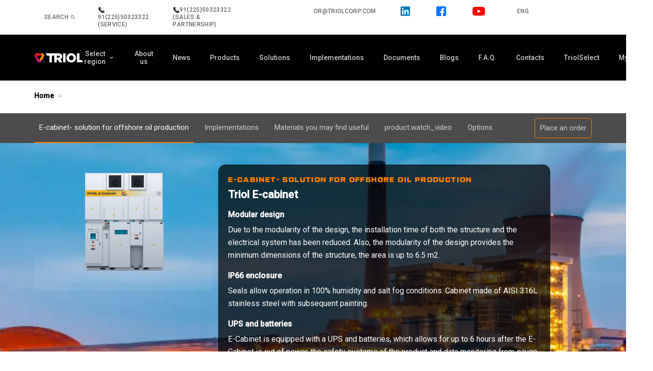

--- FILE ---
content_type: text/html; charset=UTF-8
request_url: https://triolcorp.asia/products/triol-e-cabinet
body_size: 9667
content:
<!DOCTYPE html>
<html lang="en">
<head>
    <meta charset="utf-8">
    <meta http-equiv="X-UA-Compatible" content="IE=edge">
        <title>Revolutionary E-Cabinet: Uniting ESP Offshore with Unmatched Design and Efficiency</title>
        <meta name="description" content="Discover the game-changing E-Cabinet, a one-of-a-kind solution for operating ESP in offshore environments. This innovative cabinet combines a step-down transformer, VSD, and step-up transformer into a single unit, ensuring unmatched design and efficiency.">
    <meta name="title" content="Revolutionary E-Cabinet: Uniting ESP Offshore with Unmatched Design and Efficiency">
    <meta name="keywords" content="E-Cabinet, ESP operation, Offshore equipment, Unique solution, Step-down transformer VSD (Variable Speed Drive), Step-up transformer, Efficiency, Seamless performance, Streamlined operations">
        <meta name="theme-color" content="#fff">
    <meta name="apple-mobile-web-app-status-bar-style" content="black-translucent">
    <meta name="viewport" content="width=device-width, user-scalable=no, initial-scale=1.0, maximum-scale=1.0, minimum-scale=1.0">
    <link rel="shortcut icon" href="https://triolcorp.asia/themes/trioleu/assets/img/favicons/favicon.ico" type="image/x-icon">
    <link href="https://fonts.googleapis.com/icon?family=Material+Icons" rel="stylesheet">
    <link href="https://fonts.googleapis.com/css?family=Roboto:300,400,500&display=swap" rel="stylesheet">
    <link rel="stylesheet" href="https://triolcorp.asia/themes/trioleu/assets/styles/main.min.css">
        
    <!-- Google Tag Manager -->
    <script>(function(w,d,s,l,i){w[l]=w[l]||[];w[l].push({'gtm.start':
    new Date().getTime(),event:'gtm.js'});var f=d.getElementsByTagName(s)[0],
    j=d.createElement(s),dl=l!='dataLayer'?'&l='+l:'';j.async=true;j.src=
    'https://www.googletagmanager.com/gtm.js?id='+i+dl;f.parentNode.insertBefore(j,f);
    })(window,document,'script','dataLayer','GTM-KDC274M');</script>
    <!-- End Google Tag Manager -->
    
    <!-- Global site tag (gtag.js) - Google Analytics -->
    <script async src="https://www.googletagmanager.com/gtag/js?id=UA-144588124-4"></script>
    <script>
        window.dataLayer = window.dataLayer || [];
        function gtag(){dataLayer.push(arguments);}
        gtag('js', new Date());

        gtag('config', 'UA-144588124-4');
    </script>
    <meta property="og:url"         content="https://triolcorp.asia/products/triol-e-cabinet" /> 
    <meta property="og:type"        content="website" />
        <meta property="og:title"       content="Revolutionary E-Cabinet: Uniting ESP Offshore with Unmatched Design and Efficiency" />
        <meta property="og:description" content="Discover the game-changing E-Cabinet, a one-of-a-kind solution for operating ESP in offshore environments. This innovative cabinet combines a step-down transformer, VSD, and step-up transformer into a single unit, ensuring unmatched design and efficiency." />
    <meta property="og:image"       content="https://triolcorp.eu/themes/trioleu/assets/img/logo-triol-600x600.png" />
    <script data-ad-client="ca-pub-2962083502588660" async src="https://pagead2.googlesyndication.com/pagead/js/adsbygoogle.js"></script>
    <!-- Facebook Pixel Code -->
    <script>
        !function(f,b,e,v,n,t,s)
        {if(f.fbq)return;n=f.fbq=function(){n.callMethod?
            n.callMethod.apply(n,arguments):n.queue.push(arguments)};
            if(!f._fbq)f._fbq=n;n.push=n;n.loaded=!0;n.version='2.0';
            n.queue=[];t=b.createElement(e);t.async=!0;
            t.src=v;s=b.getElementsByTagName(e)[0];
            s.parentNode.insertBefore(t,s)}(window, document,'script',
            'https://connect.facebook.net/en_US/fbevents.js');
        fbq('init', '340467017156811');
        fbq('track', 'PageView');
    </script>
    <noscript><img height="1" width="1" style="display:none"
                   src="https://www.facebook.com/tr?id=340467017156811&ev=PageView&noscript=1"
        /></noscript>
    <!-- End Facebook Pixel Code -->
    
</head>
<body data-spy="scroll" data-target="#sticky-navbar" data-offset="100">
<!-- Header -->
<header class="main-header">
    <div class="top-bar">
    <div class="container">
        <div class="row">
                        <div class="col-lg-5 col-xs-6">
            <ul class="top-bar_list">
             <li style="margin-right: 5px" >
                <a href="#" class="search-btn">Search  <i class="material-icons">search</i></a>
             </li>
             <li>
               <a href="tel:+91(225)50323322" target="_blank"><img src="https://triolcorp.asia/themes/trioleu/assets/img/svg/phone-icon.png" style="max-width: 14px" >91(225)50323322<br> (service)</a>
            </li>
            <li style="margin-right: 15px">
                <a href="tel:+91(225)50323322" target="_blank"><img src="https://triolcorp.asia/themes/trioleu/assets/img/svg/phone-icon.png" style="max-width: 14px" >91(225)50323322<br>(sales & partnership)</a> 
            </li>
            </ul>
            </div>
            
            
            <div class="col-lg-7 col-xl-6">
                <ul class="top-bar_list">
                   
                    <li style="padding-right: 10px">
                        <a href="mailto:or@triolcorp.com" class="footer-email">or@triolcorp.com</a>
                    </li>
                    
                        <li  >
                            <a href="https://www.linkedin.com/showcase/triol-corporation-asia-pacific" onclick="target_ga('social_clicks', $(this));" target="_blank"><img src="https://triolcorp.asia/themes/trioleu/assets/img/svg/linkedin.svg" alt="linkedin triolcorp">&nbsp;&nbsp;&nbsp;&nbsp;</a>
                        </li>
                        <li >
                            <a href="https://www.facebook.com/triolcorp.asia/" onclick="target_ga('social_clicks', $(this));" target="_blank"><img src="https://triolcorp.asia/themes/trioleu/assets/img/svg/facebook.svg" alt="footer link">&nbsp;&nbsp;&nbsp;&nbsp;</a>
                        </li>
                        <li>
                            <a href="https://www.youtube.com/channel/UCAptrtoob5_iQC8U09dDviw" onclick="target_ga('social_clicks', $(this));" target="_blank"><img src="https://triolcorp.asia/themes/trioleu/assets/img/svg/youtube.svg" alt="footer link">&nbsp;&nbsp;&nbsp;&nbsp;</a>
                        </li>

                    
                                        <li class="lang-item" >
                                                                                    <a href="#">Eng</a>
                                                                                                                                <ul class="header-sublist">
                                                                                                                                                                   <li><a href="https://triolcorp.asia/hin/products/triol-e-cabinet">हिंदी</a></li>
                                                                            </ul>
                    </li>
                                                               
                    </li>
                </ul>
            </div>
        </div>
    </div>
</div>
<div class="container">
    <div class="row">
        <div class="col-12 col-lg-12">
            <nav class="header-nav">
                <a href="https://triolcorp.asia/" class="logo">
                    <img src="https://triolcorp.asia/themes/trioleu/assets/img/svg/Triol_New_logo.svg" alt="triol logo">
                </a>
                <button class="burger-toggle">
                    <span></span>
                    <span></span>
                    <span></span>
                </button>
<ul class="header-list">
                    <li class="region-list event-none">
                        <a href="#">Select region <i class="material-icons">keyboard_arrow_down</i> </a>
                                        
                    <ul class="header-sublist">
            <li role="presentation" class="  ">
                    <a href="https://triolcorp.com" target="_blank">
                Global
            </a>
        
            </li>
    <li role="presentation" class="  ">
                    <a href="http://triolcorp.eu" target="_blank">
                Europe
            </a>
        
            </li>
    <li role="presentation" class="  ">
                    <a href="https://triolcorp.us" >
                USA &amp; Canada
            </a>
        
            </li>
    <li role="presentation" class="  ">
                    <a href="http://triolcorp.lat" target="_blank">
                Latin America
            </a>
        
            </li>
    <li role="presentation" class="  ">
                    <a href="http://triolcorp.ae" target="_blank">
                Middle East &amp; Africa
            </a>
        
            </li>
    <li role="presentation" class="  ">
                    <a href="http://triolcorp.cn" target="_blank">
                China
            </a>
        
            </li>
    </ul>
                        
                    </li>
                   
        <li role="presentation" class="  event-none ">
        <a href="#" >
    About us
    </a>
    
        <ul class="header-sublist"><li role="presentation" class="   ">
        <a href="/about" >
    About Company
    </a>
    
    </li>
<li role="presentation" class="   ">
        <a href="/service" >
    About Service
    </a>
    
    </li>
<li role="presentation" class="   ">
        <a href="/career" >
    Career
    </a>
    
    </li>
<li role="presentation" class="   ">
        <a href="/partners" >
    Partners
    </a>
    
    </li>
<li role="presentation" class="   ">
        <a href="/patents" >
    Patented Solutions
    </a>
    
    </li>
<li role="presentation" class="   ">
        <a href="/codevelopment" >
    Co-development
    </a>
    
    </li>
<li role="presentation" class="   ">
        <a href="/vendors" >
    For Vendors
    </a>
    
    </li>
</ul>
    </li>
<li role="presentation" class="   ">
        <a href="/news" >
    News
    </a>
    
    </li>
<li role="presentation" class=" child-active event-none ">
        <a href="#" >
    Products
    </a>
    
        <ul class="header-sublist"><li role="presentation" class="   ">
        <a href="/products/triol-at27" >
    Medium Voltage Industrial Drive - AT27
    </a>
    
    </li>
<li role="presentation" class="   ">
        <a href="/products/triol-at24" >
    Low Voltage Industrial Drive - AT24
    </a>
    
    </li>
<li role="presentation" class="   ">
        <a href="/products/triol-at24-le" >
    Elevator Variable Frequency Drive - Triol AT24 LE
    </a>
    
    </li>
<li role="presentation" class="   ">
        <a href="/products/triol-ak06" >
    Oil and Gas Production Variable Speed Drive - AK06
    </a>
    
    </li>
<li role="presentation" class="   ">
        <a href="/products/triol-tm01" >
    Downhole Measuring System - TM01
    </a>
    
    </li>
<li role="presentation" class="   ">
        <a href="/products/triol-ep01" >
    Linear Electrical Submersible Pump - EP01
    </a>
    
    </li>
<li role="presentation" class="active   ">
        <a href="/products/triol-e-cabinet" >
    Triol E-Cabinet
    </a>
    
    </li>
</ul>
    </li>
<li role="presentation" class="  hide-sublist ">
        <a href="/solutions" >
    Solutions
    </a>
    
    </li>
<li role="presentation" class="   ">
        <a href="/implementations" >
    Implementations
    </a>
    
    </li>
<li role="presentation" class="  hide-sublist ">
        <a href="/documents" >
    Documents
    </a>
    
        <ul class="header-sublist"><li role="presentation" class="   ">
        <a href="/documents#doc-tab-1" >
    Technical documents
    </a>
    
    </li>
<li role="presentation" class="   ">
        <a href="/documents#doc-tab-2" >
    Catalogs
    </a>
    
    </li>
<li role="presentation" class="   ">
        <a href="/documents#doc-tab-3" >
    Promotional materials
    </a>
    
    </li>
<li role="presentation" class="   ">
        <a href="/documents#doc-tab-4" >
    Software
    </a>
    
    </li>
<li role="presentation" class="   ">
        <a href="/documents#doc-tab-5" >
    Presentations
    </a>
    
    </li>
<li role="presentation" class="   ">
        <a href="/documents#doc-tab-6" >
    Newsletters
    </a>
    
    </li>
</ul>
    </li>
<li role="presentation" class="   ">
        <a href="/blog" >
    Blogs
    </a>
    
    </li>
<li role="presentation" class="   ">
        <a href="/faq" >
    F.A.Q.
    </a>
    
    </li>
<li role="presentation" class="   ">
        <a href="/contacts" >
    Contacts
    </a>
    
    </li>
<li role="presentation" class="   ">
        <a href="http://select.triolcorp.eu/en/page/0" >
    TriolSelect
    </a>
    
    </li>
<li role="presentation" class="   ">
        <a href="https://store.triolcorp.com/" >
    MyTriol
    </a>
    
    </li>
                  
                </ul>
            </nav>
        </div>
    </div>
</div>
<section class="modal-reg">
    <div class="container">
        <div class="row">
            <div class="col-12">
                <div class="register-wrapp">
                    <div class="row">
                        <div class="col-12">
                            <h2 class="title-modal_reg">Sign in to continue <i class="material-icons modal-reg_close">close</i></h2>
                            <div class="form-register-tabs">
                                <a href="#" data-tab="register-tab-1" class="current-reg">Sign in</a>
                                                                <a href="#" data-tab="register-tab-2">New account</a>
                                                            </div>
                        </div>
                    </div>
                    <div class="row">
                        <div class="col-md-6 offset-md-3 col-lg-6 offset-lg-3 col-xl-4 offset-xl-4">
                            <div id="register-tab-1" class="tab-register_content current-reg">
                                <form  class="form-validation" novalidate data-request="onSignin" data-request-flash>
                                    <input type="email" placeholder="E-mail" required="required" class="form-control" name="login">
                                    <input type="password" placeholder="Password" required="required" class="form-control" name="password">
                                    <div class="reg-form_footer">
                                        <a href="#" class="forgot-pass_link">Forgot password?</a>
                                        <input onclick="target_ga('headersingin');" type="submit" value="Login">
                                    </div>
                                </form>
                            </div>
                        </div>
                    </div>
                                        <div class="row">
                        <div class="col-md-6 offset-md-3 col-lg-6 offset-lg-3 col-xl-4 offset-xl-4">
                            <div id="register-tab-2" class="tab-register_content">
                                <form class="form-validation" novalidate data-request="onRegister" data-request-flash>
                                    <input type="text" placeholder="Your or company name" name="company" class="form-control" required="">
                                    <input type="email" name="email" placeholder="E-mail" class="form-control" required="required">
                                    <input type="password" name="password" placeholder="Password" class="form-control" required="required">
                                    <div class="reg-form_footer">
                                        <input type="checkbox" id="check-register" name="check-register" required="required" class="form-control" checked="checked">
                                        <label for="check-register">I agree with the  <a href="https://triolcorp.asia/privacy-policy" class="privacy-link">Privacy policy</a></label>
                                        <input onclick="target_ga('registrations');" type="submit" value="Create account">
                                    </div>
                                </form>
                            </div>
                        </div>
                    </div>
                                        <div class="row">
                        <div class="col-12">
                            <div class="separation"></div>
                        </div>
                        <div class="col-md-6 offset-md-3 ">
                            <div class="social-login">
                                <h4>Sign in with</h4>
                                
                                <ul class="social-list">
                                                                </ul>
                            </div>
                        </div>
                    </div>
                    <div id="partialUserResetForm">
            <p class="lead">
    <strong>Lost your password?</strong> No problem! Enter your email address to verify your account.
</p>

<form
    data-request="resetPassword::onRestorePassword"
    data-request-update="'resetPassword::reset': '#partialUserResetForm'">
    <div class="form-group">
        <label for="userRestoreEmail">Email</label>
        <input name="email" type="email" class="form-control" id="userRestoreEmail" placeholder="Enter your email">
    </div>

    <button type="submit" class="btn btn-default">Restore password</button>
</form>
    </div>

                    <div class="new-acc_wrapp">
                        <div class="row acc-success">
                            <div class="col-md-6 offset-md-3 col-lg-6 offset-lg-3 d-flex justify-content-center flex-column">
                                <img src="https://triolcorp.asia/themes/trioleu/assets/img/svg/successfully-changed.svg" alt="successfully changed">
                                <h2 class="title-modal_reg">Welcome!</h2>
                                <h2 class="title-modal_reg">Your account successfully created</h2>
                            </div>
                        </div>
                    </div>
                </div>
            </div>
        </div>
    </div>
</section>
</header>
<div class="overlay">
    <div class="search-wrapp animated slideInLeft d-flex">
        <form action="https://triolcorp.asia/products/triol-e-cabinet?q=" class="search-form" method="get">
            <div class="ss-search-form">
                <div class="ss-search-form__input">
                    <i class="material-icons search-img">search</i>
                    <input name="q" type="text" class="main-search" placeholder="Type your request here"
                           value=""
                           autocomplete="off"
                           autofocus
                                               >
                    <i class="material-icons clear-img">clear</i>
                </div>
                <div class="ss-search-form__results" id="autocomplete-results"></div>
            </div>
        </form>
    </div>
</div>


    <section class="breadcrumbs ak06-product custom-bc">
    <div class="container">
        <div class="row">
            <div class="col-12">
                <ul class="breadcrumbs-list">
                    <li>
                        <a href="https://triolcorp.asia/">Home</a>
                    </li>
                    <li>
                        <a href="triol-e-cabinet"></a>
                    </li>
                </ul>
                             </div>
        </div>
    </div>
    <div class="sticky-wrapper"></div>
    <div class="sticky-nav" data-toggle="sticky-onscroll">
        <div class="container">
            <div class="row">
                                 <div class="col-12 d-flex align-items-end">
                                     <nav id="sticky-navbar">
                        <ul class="sticky-nav_list ak06-nav">
                            <li>
                                <a href="#product-info" class="nav-link active">
                                    <span>E-cabinet- solution for offshore oil production</span>
                                                                    </a>
                            </li>
                                                        <li>
                                <a href="#implementations" class="nav-link">Implementations </a>
                            </li>
                                                                                    <li>
                                <a href="#add-doc" class="nav-link">Materials you may find useful</a>
                            </li>
                                                                                                                                            <li>
                                <a href="#video-wrapp" class="nav-link">product.watch_video </a>
                            </li>
                                                                                                                                            <li>
                                <a href="#options" class="nav-link">Options </a>
                            </li>
                                                        
                                                         
                                                         
                            
                                                        
                             

                            
                            
                            
                            
                            <li>
                                <a href="#placeanorder" class="nav-link">Place an order </a>
                            </li>
                        </ul>
                    </nav>
                </div>
               
            </div>
        </div>
    </div>
</section>

<main class="main-wrapp ak06-product product-page">
    <section  id="product-info" class="product-info" style="background-image: url('https://triolcorp.asia/storage/app/media/e%20cabinet%20product%20page/formbg.webp');">
        <div class="container">
            <div class="row">
                <div class="col-12 col-md-4">
                    <div class="prod-img_wrapp">
                        <img src="https://triolcorp.asia/storage/app/media/e%20cabinet%20product%20page/ecabinet.png" alt="E-Cabinet">
                    </div>
                </div>
                <div class="col-12 col-md-7 pt-produc_desc">
                    <h3 class="sub-title">E-cabinet- solution for offshore oil production</h3>
                    <h1 class="main-page_title">Triol E-cabinet</h1>
                                                            <div class="desc-item">
                        <h4>Modular design </h4>
                        <p>
                            Due to the modularity of the design, the installation time of both the structure and the electrical system has been reduced.
Also, the modularity of the design provides the minimum dimensions of the structure, the area is up to 6.5 m2.

                        </p>
                    </div>
                                        <div class="desc-item">
                        <h4>IP66 enclosure</h4>
                        <p>
                            Seals allow operation in 100% humidity and salt fog conditions.
Cabinet made of AISI 316L stainless steel with subsequent painting.
                        </p>
                    </div>
                                        <div class="desc-item">
                        <h4>UPS and batteries</h4>
                        <p>
                            E-Cabinet is equipped with a UPS and batteries, which allows for up to 6 hours after the E-Cabinet is out of power, the safety systems of the product and data monitoring from gauge can function.
                        </p>
                    </div>
                                        <div class="desc-item">
                        <h4>Dehumidity system</h4>
                        <p>
                            Built-in heaters with thermostatic and humidity controller and switching power supply relay ( Powered by auxiliary winding inside the product/external power supply).
External power supply for the dehumidification system can be connected.

                        </p>
                    </div>
                                        <div class="desc-item">
                        <h4>Temperature sensors</h4>
                        <p>
                            E-Cabinet transformers are equipped with temperature sensors, the sensors are located directly in the transformer windings, which gives the real temperature, which in turn allows you to increase the life of the transformer and provide protection against overheating.
                        </p>
                    </div>
                                                            <a href="#placeanorder" class="page-btn makeorder">Place an order</a>
                                        <a href="#video-wrapp" class="page-btn watch-btn" style="display: flex;gap: 0.3em;align-items: center;"><span class="material-icons" style="font-size: 18px;">play_circle_outline</span> Show video presentation</a>
                    
                                    </div>
            </div>
        </div>
    </section>
            <section id="certificates" class="certificates">
            <div class="container">
                <div class="row">
                    <div class="col-12">
                        <ul class="certificates-list">
                                                            <li>
                                    <img src="https://triolcorp.asia/storage/app/media/e%20cabinet%20product%20page/ISO%20h48.svg" alt="certif triol">
                                    <h5>ISO 9001: 2015</h5>
                                </li>
                                                    </ul>
                    </div>
                </div>
            </div>
        </section>
            <section id="implementations" class="implementations imp-ak06">
        <div class="container">
            <div class="row">
                <div class="col-12">
                    <h2 class="title-block">Implementations</h2>
                    <ul class="implementations-list">
                                            </ul>
                </div>
                <div class="col-12">
                    <div class="imp-tabs">
                                            </div>
                </div>
            </div>
        </div>
    </section>
    
        <section id="add-doc" class="add-doc">
        <div class="container">
            <div class="row">
                <div class="col-12">
                    <h2 class="title-block">Materials you may find useful</h2>
                </div>
                                <div class="col-12 col-sm-6 col-md-4 col-lg-3">
                    <a href="https://drive.google.com/file/d/1S62YnA1IhQUCttOoepfwshN9TM_b_t-9/view?usp=sharing" class="files-elem doc-download_link" download="">
                                                    <span class="material-icons">get_app</span>
                                                E-Cabinet Installation Manual
                    </a>
                </div>
                                <div class="col-12 col-sm-6 col-md-4 col-lg-3">
                    <a href="https://drive.google.com/file/d/1bP6c8pFgx7fSdir_vQKvByoKtwen1FDF/view?usp=sharing" class="files-elem doc-download_link" download="">
                                                    <span class="material-icons">get_app</span>
                                                E-Cabinet Maintenance Manual
                    </a>
                </div>
                                <div class="col-12 col-sm-6 col-md-4 col-lg-3">
                    <a href="https://drive.google.com/file/d/1MLJkdeMQzxhec7IVmBlv9kPw9z9p_UJz/view?usp=sharing" class="files-elem doc-download_link" download="">
                                                    <span class="material-icons">get_app</span>
                                                E-Cabinet Operation Manual
                    </a>
                </div>
                                <div class="col-12 col-sm-6 col-md-4 col-lg-3">
                    <a href="https://drive.google.com/file/d/1mmPJTYwkLVIdjsoYlkourJi9_JxwYMiW/view?usp=sharing" class="files-elem doc-download_link" download="">
                                                    <span class="material-icons">get_app</span>
                                                E-Cabinet Troubleshooting manual
                    </a>
                </div>
                                <div class="col-12 col-sm-6 col-md-4 col-lg-3">
                    <a href="https://drive.google.com/file/d/1pmHapFkkniBCvp8HrsWsVyFMlI-Z9aq4/view?usp=sharing" class="files-elem doc-download_link" download="">
                                                    <span class="material-icons">get_app</span>
                                                E-Cabinet User Manual
                    </a>
                </div>
                                            </div>
        </div>
    </section>
                    <section id="video-wrapp" class="video-wrapp">
        <div class="container">
            <div class="row">
                <div class="col-12 col-lg-8 offset-lg-2">
                    <h2 class="title-block">E-Cabinet</h2>
                    <p>Discover the cutting-edge solution that is transforming offshore platform space management - the Triol E-Cabinet! 

As the demand for oil production on offshore platforms continues to rise, effective space utilization has become a critical priority. In this video, we delve into the innovative Triol E-Cabinet, a compact and specialized solution designed to house essential equipment like frequency drives and transformers.

Join us as we explore the challenges faced by offshore platform operators and how the Triol E-Cabinet addresses each one with precision. From low input and output THD, rust resistance, and fire protection to autonomous operation during emergencies, the E-Cabinet exceeds industry requirements.

Embrace the future of offshore platform space management with Triol - a pioneer in technological excellence. Watch the video now to witness the game-changing Triol E-Cabinet in action!</p>
                </div>
                <div class="col-12">
                    <div class="tabs-wrapp">
                        <ul class="video-tabs">
                                                        <li class="tab-link current " data-tab="video-tab-0">Leading the Way in Offshore Platform Space Management with E-Cabinet</li>
                                                    </ul>
                                                <div id="video-tab-0" class="video-tab_content current">
                            <div class="video-container">
                                <iframe width="1224" height="689" src="https://www.youtube.com/embed/qWxefmz5zOI?si=XtvbmKcQI71pGLl7&quot; title=&quot;YouTube video player&quot; frameborder=&quot;0&quot; allow=&quot;accelerometer; autoplay; clipboard-write; encrypted-media; gyroscope; picture-in-picture; web-share" frameborder="0" allow="accelerometer; autoplay; encrypted-media; gyroscope; picture-in-picture" allowfullscreen></iframe>
                            </div>
                        </div>
                                            </div>
                </div>
            </div>
        </div>
    </section>
                    <section id="options" class="options-info">
        <div class="container">
            <div class="row">
                <div class="col-12">
                    <div class="lines-info_tabs">
                                                <a href="#" data-tab="linestab-0" class="current-lines">Lineup</a>
                                            </div>
                                        <div class="row">
                        <div class="col-12">
                            <div id="linestab-0" class="lines-tab_content current-lines custom-wrapp_table">
                                <p style="text-align: center;"><img data-fr-image-pasted="true" src="https://triolcorp.eu/storage/app/media/edditing_17_07/Group%207.png" class="fr-fic fr-dii" style="width: 678px;"><br></p>
                            </div>
                        </div>
                    </div>
                                    </div>
            </div>
        </div>
    </section>
        <section id="placeanorder" class="footer-form">
        <div class="container block-form">
            <div class="row">
                <div class="col-12 offset-md-2 col-md-8  offset-lg-2 col-lg-8">
                    <div class="row">
                        <div class="col-12">
                            <h2 class="title-block">Got interested in the equipment?</h2>
                        </div>
                        <div class="col-10 offset-1 col-sm-12 offset-sm-0">
                            <form class="form-validation bottom-form" data-request="genericForm::onFormSubmit" method="post" novalidate="">
                                <input name="_token" type="hidden" value="Z3DfKh4oUeWqTDSkaHGalUfhJT3w16GBHOibdydO">
                                <div id="genericForm_forms_flash"></div>
                                <div class="form-row">
                                    <div class="col-md-3">
                                        <input type="text" name="name" class="form-control" placeholder="Your name" required>
                                    </div>
                                    <div class="col-md-3">
                                                                            </div>
                                    <div class="col-md-6">
                                        <input type="email" name="email" class="form-control" placeholder="E-mail" required>
                                    </div>
                                    <div class="col-md-12 d-flex flex-column">
                                        <textarea rows="9" name="comments" placeholder="Message"></textarea>
                                        <button  type="submit" class="footer-form_btn">Place an order</button>
                                    </div>
                                </div>
                            </form>
                        </div>
                    </div>
                </div>
            </div>
        </div>
    </section>
</main>


<!-- Footer -->
<section class="footer-modal">
    <div class="container">
        <div class="row">
            <div class="col-12">
                <div class="footer-modal_wrapp">
                    <i class="material-icons modal-reg_close">close</i>
                    <div class="row">
                        <div class="col-12 col-md-8 offset-md-2 col-xl-6 offset-xl-3">
                            <h2 class="footer-modal_title">Send a request</h2>

                            <form novalidate class="form-validation footer-contus" data-request="formFooterUs::onFormSubmit">

                            <input name="_token" type="hidden" value="Z3DfKh4oUeWqTDSkaHGalUfhJT3w16GBHOibdydO">
                                <div id="formFooterUs_forms_flash"></div>
                                <div class="form-row">
                                    <div class="col-md-6">
                                        <input type="text" id="name" name="name" class="form-control" placeholder="Your name" required>
                                    </div>
                                    <div class="col-md-6">
                                        <input type="email" id="email" name="email" class="form-control" placeholder="E-mail" required>
                                    </div>
                                    <div class="col-md-12 d-flex flex-column">
                                        <input type="text"  name="subject" class="form-control" placeholder="Subject">
                                        <textarea id="comments" name="comments" class="contus-comment" rows="2" placeholder="Message"></textarea>
                                        <div class="subscribe-footer">
                                            <input type="checkbox" id="check-subscribe" name="check" required="" checked="checked">
                                            <label for="check-subscribe">Subscribe to newsletter</label>
                                            <input id="simpleContactSubmitButton" type="submit" value="Send a message">
                                        </div>
                                    </div>
                                </div>
                            </form>
                        </div>
                    </div>
                </div>
            </div>
        </div>
    </div>
</section>
<footer class="main-footer">
    <div class="container">
        <div class="row">
          
                            <div class="col-6  col-lg-2 ">
<ul class="footer-menu_list">
    <li class="event-none_footer">
        <a href="#" >
    About Us
    </a>
        </li>
            <li class="">
                <a href="/about" >
        About Company
        </a>
            </li>
        <li class="">
                <a href="/service" >
        About Service
        </a>
            </li>
        <li class="">
                <a href="/career" >
        Career
        </a>
            </li>
        <li class="">
                <a href="/partners" >
        For Partners
        </a>
            </li>
        <li class="">
                <a href="/patents" >
        Patented Solutions
        </a>
            </li>
        <li class="">
                <a href="/codevelopment" >
        Сo-development
        </a>
            </li>
        <li class="">
                <a href="/vendors" >
        For Vendors
        </a>
            </li>
        </ul>
</div>
<div class="col-6  col-lg-2 ">
<ul class="footer-menu_list">
    <li class="event-none_footer">
        <a href="#" >
    Products
    </a>
        </li>
            <li class="">
                <a href="/products/triol-at27" >
        Medium Voltage Industrial Drive - AT27
        </a>
            </li>
        <li class="">
                <a href="/products/triol-at24" >
        Low Voltage Industrial Drive - AT24
        </a>
            </li>
        <li class="">
                <a href="/products/triol-ak06" >
        Oil and Gas Production Variable Speed Drive - AK06
        </a>
            </li>
        <li class="">
                <a href="/products/triol-tm01" >
        Downhole Measuring System - TM01
        </a>
            </li>
        <li class="">
                <a href="/products/triol-ep01" >
        Linear Electrical Submersible Pump - EP01
        </a>
            </li>
        <li class="">
                <a href="products/triol-e-cabinet" >
        Triol E-Cabinet
        </a>
            </li>
        </ul>
</div>
<div class="col-6  col-lg-2 ">
<ul class="footer-menu_list">
    <li class="">
        <a href="/solutions" >
    Solutions
    </a>
        </li>
    </ul>
</div>
<div class="col-6  col-lg-2 ">
<ul class="footer-menu_list">
    <li class="">
        <a href="/documents" >
    Documents
    </a>
        </li>
            <li class="">
                <a href="/documents#doc-tab-1" >
        Technical documents
        </a>
            </li>
        <li class="">
                <a href="/documents#doc-tab-2" >
        Catalogs
        </a>
            </li>
        <li class="">
                <a href="/documents#doc-tab-3" >
        Promotional materials
        </a>
            </li>
        <li class="">
                <a href="/documents#doc-tab-4" >
        Software
        </a>
            </li>
        <li class="">
                <a href="/documents#doc-tab-5" >
        Presentations
        </a>
            </li>
        <li class="">
                <a href="/documents#doc-tab-6" >
        Newsletters
        </a>
            </li>
        </ul>
</div>
<div class="col-6  col-lg-1 ">
<ul class="footer-menu_list">
    <li class="">
        <a href="/faq" >
    F.A.Q.
    </a>
        </li>
            <li class="">
                <a href="/contacts" >
        Contacts
        </a>
            </li>
        <li class="">
                <a href="/news" >
        News
        </a>
            </li>
        </ul>
</div>
            
            <div class="col-12 col-sm-6 col-lg-3 d-flex justify-content-between">
                <div class="row">
                    <div class="col-6 col-lg-12 col-xl-7">
                <a href="mailto:triol_india@triolcorp.com" class="footer-email">or@triolcorp.com</a>
                <ul class="footer-social_list">
                    <li>
                        <a href="https://www.linkedin.com/company/68165692/admin/" onclick="target_ga('social_clicks', $(this));" target="_blank"><img src="https://triolcorp.asia/themes/trioleu/assets/img/svg/footer-link.svg" alt="linkedin triolcorp"></a>
                    </li>
                    <li>
                        <a href="https://www.facebook.com/Triol-Corporation-India-110952264003978/" onclick="target_ga('social_clicks', $(this));" target="_blank"><img src="https://triolcorp.asia/themes/trioleu/assets/img/svg/footer-facebook.svg" alt="footer link"></a>
                    </li>
                    <li>
                        <a href="https://www.youtube.com/channel/UCAptrtoob5_iQC8U09dDviw" onclick="target_ga('social_clicks', $(this));" target="_blank"><img src="https://triolcorp.asia/themes/trioleu/assets/img/svg/footer-youtube.svg" alt="footer link"></a>
                    </li>
                    <li>
                        <a href="https://instagram.com/triol.corporation.official" onclick="target_ga('social_clicks', $(this));" target="_blank"><img src="https://triolcorp.asia/themes/trioleu/assets/img/svg/footer-instagram.svg" alt="footer link"></a>
                    </li>
                </ul>
                    </div>
                    <div class="col-6 col-lg-12 col-xl-5 d-flex justify-content-end justify-content-lg-start justify-content-xl-end">
                        <a href="#" class="footer-contact_us">Contact Us</a>
                    </div>
                    <div class="col-12">
                        <h4 class="subscribe-title">Subscribe to newsletter</h4>
                        <div id="resultfooter"></div>
                        <form class="form-validation subscribe-form" novalidate name="form-subscribe-andradedev1" id="form-subscribe-andradedev1" data-request="formSubscribeFooter::onAddSubscriber" data-request-update="'formSubscribeFooter::alert': '#resultfooter'">
                            <input type="hidden" name="latitude" id="latitudefooter">
                            <input type="hidden" name="longitude" id="longitudefooter">
                            <input type="email" class="form-control" name="email" placeholder="Your e-mail" required>

                            <button type="submit" class="subscribe-submit">Subscribe now</button>
                        </form>
                    </div>
                </div>
        </div>
    </div>
        <style>
            .alert.alert-danger h4{
                display: none!important;
            }
        </style>
    </div>
</footer>

<section class="footer-bar">
    <div class="container">
        <div class="row">
            <div class="col-6 col-sm-4 col-xl-3 d-flex justify-content-center justify-content-sm-start align-items-center">
                <a href="https://triolcorp.asia" class="footer-logo">
                    <img src="https://triolcorp.asia/themes/trioleu/assets/img/svg/Triol_New_logo.svg" alt="Triol logo">
                </a>
            </div>
            <div class="col-6 col-sm-4 col-xl-6">
                <span class="footer-address_title">Address</span> <br>
                <span class="footer-address_info">ST. FABRYCZNA, 59, postal code. 07-132, OSTRÓWEK WĘGROWSKI, POLAND, ŁOCHÓW municipality</span>
            </div>
            <div class="col-12 col-sm-4 col-xl-3 d-flex justify-content-center justify-content-sm-start align-items-center">
                <ul class="footer-bar_list">
                    <li>
                        <a href="https://triolcorp.asia/privacy-policy">Privacy policy</a>
                    </li>
                    <li>
                        <a href="https://triolcorp.asia/cookies-policy">Cookies Policy</a>
                    </li>
                </ul>
            </div>
        </div>
    </div>
</section>
<script>
        (function(w,d,u){
                var s=d.createElement('script');s.async=true;s.src=u+'?'+(Date.now()/60000|0);
                var h=d.getElementsByTagName('script')[0];h.parentNode.insertBefore(s,h);
        })(window,document,'https://b24.trioltrading.com/upload/crm/site_button/loader_11_zrwiae.js');
</script>


<script src="https://code.jquery.com/jquery-3.4.1.min.js" ></script>
<script src="https://cdn.jsdelivr.net/npm/popper.js@1.16.0/dist/umd/popper.min.js" integrity="sha384-Q6E9RHvbIyZFJoft+2mJbHaEWldlvI9IOYy5n3zV9zzTtmI3UksdQRVvoxMfooAo" crossorigin="anonymous"></script>
<script src="https://stackpath.bootstrapcdn.com/bootstrap/4.4.1/js/bootstrap.min.js" integrity="sha384-wfSDF2E50Y2D1uUdj0O3uMBJnjuUD4Ih7YwaYd1iqfktj0Uod8GCExl3Og8ifwB6" crossorigin="anonymous"></script>
<script src="https://cdn.jsdelivr.net/npm/slick-carousel@1.8.1/slick/slick.min.js"></script>
<script src="https://triolcorp.asia/themes/trioleu/assets/js/main.min.js"></script>
<script src="https://triolcorp.asia/themes/trioleu/assets/js/custom.js"></script>

<script src="/modules/system/assets/js/framework-extras.js"></script>
<link rel="stylesheet" property="stylesheet" href="/modules/system/assets/css/framework-extras.css">
<script src="https://triolcorp.asia/plugins/code200/eucookielawmadness/assets/cookieconsent.min.js"></script>
<script src="https://triolcorp.asia/plugins/jorgeandrade/subscribe/assets/javascript/subscribe-scripts.js"></script>
<script src="https://triolcorp.asia/plugins/zharikov93/products/assets/js/custom.js"></script>
<script>
        window.cookieconsent.initialise({
            content: {
                "header":"",
                "message":"",
                "dismiss":"",
                "allow":"",
                "deny":"",
                "link":"",
                "href":""
            },
            "position":"",
            "container":"",
            "palette": {
                
            },
            "theme":"",
            "elements":{
                
            },
            "compliance": {
                
            },
            "type":"",
            "revokable":false,
            "revokeBtn":null,
            "static":false,
            "dismissOnScroll":"",
            "dismissOnTimeout":"",

            "cookie.path": "",
            "cookie.name": "",
            "cookie.domain": "",
            "cookie.expiryDays": "",

            onStatusChange: function(status, chosenBefore) {
                if(status == 'deny'){
                    clearAllCookiesExceptCookieNotice();
                }

                window.location.reload();
            }
        });

        function getCookieDomain() {
            var cookieDomain = "";
            if(cookieDomain.trim() == ""){
                cookieDomain = window.location.hostname;
            }
            return cookieDomain;
        }

        function getCookiePath() {
            var cookiePath =  "";
            if(cookiePath.trim() == "") {
                cookiePath = "/";
            }
            return cookiePath;
        }

        function clearAllCookiesExceptCookieNotice() {
            var cookies = document.cookie.split(";");
            var cookieDomain = getCookieDomain();
            var cookiePath = getCookiePath();

            for (var i = 0; i < cookies.length; i++) {
                var spcook =  cookies[i].split("=");
                var cookieName = spcook[0].trim();
                if(cookieName != '') {
                     document.cookie = cookieName + "=; expires=Thu, 01 Jan 1970 00:00:01 GMT; domain="+cookieDomain+"; path="+cookiePath;
                     document.cookie = cookieName + "=; expires=Thu, 01 Jan 1970 00:00:01 GMT; domain=."+cookieDomain+"; path="+cookiePath;
                }
            }
        }</script>

</body>
</html>

--- FILE ---
content_type: text/html; charset=utf-8
request_url: https://www.google.com/recaptcha/api2/aframe
body_size: 183
content:
<!DOCTYPE HTML><html><head><meta http-equiv="content-type" content="text/html; charset=UTF-8"></head><body><script nonce="eHENlOqldfP0pP7-zpGiqA">/** Anti-fraud and anti-abuse applications only. See google.com/recaptcha */ try{var clients={'sodar':'https://pagead2.googlesyndication.com/pagead/sodar?'};window.addEventListener("message",function(a){try{if(a.source===window.parent){var b=JSON.parse(a.data);var c=clients[b['id']];if(c){var d=document.createElement('img');d.src=c+b['params']+'&rc='+(localStorage.getItem("rc::a")?sessionStorage.getItem("rc::b"):"");window.document.body.appendChild(d);sessionStorage.setItem("rc::e",parseInt(sessionStorage.getItem("rc::e")||0)+1);localStorage.setItem("rc::h",'1768955174981');}}}catch(b){}});window.parent.postMessage("_grecaptcha_ready", "*");}catch(b){}</script></body></html>

--- FILE ---
content_type: text/css
request_url: https://triolcorp.asia/themes/trioleu/assets/styles/main.min.css
body_size: 59379
content:
@charset "UTF-8";h1{font-size:2em;margin:.67em 0}abbr[title]{-webkit-text-decoration:underline dotted}button,input,optgroup,select,textarea{font-family:inherit;font-size:100%;line-height:1.15}[type=button]:-moz-focusring,[type=reset]:-moz-focusring,[type=submit]:-moz-focusring,button:-moz-focusring{outline:ButtonText dotted 1px}[type=checkbox],[type=radio]{box-sizing:border-box;padding:0}[type=search]{-webkit-appearance:textfield;outline-offset:-2px;outline-offset:-2px;-webkit-appearance:none}::-webkit-file-upload-button{-webkit-appearance:button;font:inherit}details{display:block}ul{list-style-type:none}:root{--blue:#007bff;--indigo:#6610f2;--purple:#6f42c1;--pink:#e83e8c;--red:#dc3545;--orange:#fd7e14;--yellow:#ffc107;--green:#28a745;--teal:#20c997;--cyan:#17a2b8;--white:#fff;--gray:#6c757d;--gray-dark:#343a40;--primary:#007bff;--secondary:#6c757d;--success:#28a745;--info:#17a2b8;--warning:#ffc107;--danger:#dc3545;--light:#f8f9fa;--dark:#343a40;--breakpoint-xs:0;--breakpoint-sm:576px;--breakpoint-md:768px;--breakpoint-lg:992px;--breakpoint-xl:1200px;--font-family-sans-serif:-apple-system,BlinkMacSystemFont,"Segoe UI",Roboto,"Helvetica Neue",Arial,"Noto Sans",sans-serif,"Apple Color Emoji","Segoe UI Emoji","Segoe UI Symbol","Noto Color Emoji";--font-family-monospace:SFMono-Regular,Menlo,Monaco,Consolas,"Liberation Mono","Courier New",monospace}*,::after,::before{box-sizing:border-box}html{-webkit-text-size-adjust:100%;font-family:sans-serif;line-height:1.15;-webkit-text-size-adjust:100%;-webkit-tap-highlight-color:rgba(0,0,0,0)}article,aside,figcaption,figure,footer,header,hgroup,main,nav,section{display:block}body{margin:0;font-family:-apple-system,BlinkMacSystemFont,"Segoe UI",Roboto,"Helvetica Neue",Arial,"Noto Sans",sans-serif,"Apple Color Emoji","Segoe UI Emoji","Segoe UI Symbol","Noto Color Emoji";font-size:1rem;font-weight:400;line-height:1.5;text-align:left;background-color:#fff}[tabindex="-1"]:focus:not(:focus-visible){outline:0!important}h1,h2,h3,h4,h5,h6{margin-top:0}abbr[data-original-title],abbr[title]{text-decoration:underline;-webkit-text-decoration:underline dotted;text-decoration:underline dotted;cursor:help;border-bottom:0;-webkit-text-decoration-skip-ink:none;text-decoration-skip-ink:none}address{margin-bottom:1rem;font-style:normal;line-height:inherit}dl,ol,ul{margin-top:0;margin-bottom:1rem}ol ol,ol ul,ul ol,ul ul{margin-bottom:0}dt{font-weight:700}dd{margin-bottom:.5rem;margin-left:0}blockquote,figure{margin:0 0 1rem}b,strong{font-weight:bolder}sub,sup{position:relative;font-size:75%;line-height:0;vertical-align:baseline}sub{bottom:-.25em}sup{top:-.5em}a{color:#007bff;text-decoration:none;background-color:transparent}a:hover{color:#0056b3;text-decoration:none}a:not([href]){color:inherit;text-decoration:none}a:not([href]):hover{color:inherit;text-decoration:none}code,kbd,pre,samp{font-family:SFMono-Regular,Menlo,Monaco,Consolas,"Liberation Mono","Courier New",monospace;font-size:1em}pre{margin-top:0;margin-bottom:1rem;overflow:auto}img{max-width:100%;height:auto;vertical-align:middle;border-style:none}svg{overflow:hidden;vertical-align:middle}table{border-collapse:collapse}caption{padding-top:.75rem;padding-bottom:.75rem;color:#6c757d;text-align:left;caption-side:bottom}th{text-align:inherit}label{display:inline-block;margin-bottom:.5rem}button{border-radius:0}button:focus{outline:-webkit-focus-ring-color auto 5px;outline:0}button,input,optgroup,select,textarea{margin:0;font-family:inherit;font-size:inherit;line-height:inherit}button,input{overflow:visible}button,select{text-transform:none}select{word-wrap:normal}[type=button],[type=reset],[type=submit],button{-webkit-appearance:button}[type=button]:not(:disabled),[type=reset]:not(:disabled),[type=submit]:not(:disabled),button:not(:disabled){cursor:pointer}[type=button]::-moz-focus-inner,[type=reset]::-moz-focus-inner,[type=submit]::-moz-focus-inner,button::-moz-focus-inner{padding:0;border-style:none}input[type=checkbox],input[type=radio]{box-sizing:border-box;padding:0}input[type=date],input[type=datetime-local],input[type=month],input[type=time]{-webkit-appearance:listbox}textarea{overflow:auto;resize:vertical;resize:none}fieldset{min-width:0;padding:0;margin:0;border:0}legend{box-sizing:border-box;color:inherit;max-width:100%;display:block;width:100%;max-width:100%;padding:0;margin-bottom:.5rem;font-size:1.5rem;line-height:inherit;color:inherit;white-space:normal}progress{vertical-align:baseline}[type=number]::-webkit-inner-spin-button,[type=number]::-webkit-outer-spin-button{height:auto}[type=search]::-webkit-search-decoration{-webkit-appearance:none}::-webkit-file-upload-button{font:inherit;-webkit-appearance:button}output{display:inline-block}summary{display:list-item;cursor:pointer}template{display:none}[hidden]{display:none!important}.h1,.h2,.h3,.h4,.h5,.h6,h1,h2,h3,h4,h5,h6{margin-bottom:.5rem;font-weight:500;line-height:1.2}.h1,h1{font-size:2.5rem}.h2,h2{font-size:2rem}.h3,h3{font-size:1.75rem}.h4,h4{font-size:1.5rem}.h5,h5{font-size:1.25rem}.h6,h6{font-size:1rem}.lead{font-size:1.25rem;font-weight:300}.display-1{font-size:6rem;font-weight:300;line-height:1.2}.display-2{font-size:5.5rem;font-weight:300;line-height:1.2}.display-3{font-size:4.5rem;font-weight:300;line-height:1.2}.display-4{font-size:3.5rem;font-weight:300;line-height:1.2}hr{box-sizing:content-box;height:0;overflow:visible;margin-top:1rem;margin-bottom:1rem;border:0;border-top:1px solid rgba(0,0,0,.1)}.small,small{font-size:80%;font-weight:400}.mark,mark{padding:.2em;background-color:#fcf8e3}.list-inline,.list-unstyled{padding-left:0;list-style:none}.list-inline-item{display:inline-block}.list-inline-item:not(:last-child){margin-right:.5rem}.initialism{font-size:90%;text-transform:uppercase}.blockquote{margin-bottom:1rem;font-size:1.25rem}.blockquote-footer{display:block;font-size:80%;color:#6c757d}.blockquote-footer::before{content:"\2014\00A0"}.img-fluid{max-width:100%;height:auto}.img-thumbnail{padding:.25rem;background-color:#fff;border:1px solid #dee2e6;border-radius:.25rem;max-width:100%;height:auto}.figure{display:inline-block}.figure-img{margin-bottom:.5rem;line-height:1}.figure-caption{font-size:90%;color:#6c757d}code{font-size:87.5%;color:#e83e8c;word-wrap:break-word}a>code{color:inherit}kbd{padding:.2rem .4rem;font-size:87.5%;color:#fff;background-color:#212529;border-radius:.2rem}kbd kbd{padding:0;font-size:100%;font-weight:700}pre{display:block;font-size:87.5%;color:#212529}pre code{font-size:inherit;color:inherit;word-break:normal}.pre-scrollable{max-height:340px;overflow-y:scroll}.container,.container-fluid,.container-lg,.container-md,.container-sm,.container-xl{width:100%;padding-right:15px;padding-left:15px;margin-right:auto;margin-left:auto}.row{display:flex;flex-wrap:wrap;margin-right:-15px;margin-left:-15px}.no-gutters{margin-right:0;margin-left:0}.no-gutters>.col,.no-gutters>[class*=col-]{padding-right:0;padding-left:0}.col,.col-1,.col-10,.col-11,.col-12,.col-2,.col-3,.col-4,.col-5,.col-6,.col-7,.col-8,.col-9,.col-auto,.col-lg,.col-lg-1,.col-lg-10,.col-lg-11,.col-lg-12,.col-lg-2,.col-lg-3,.col-lg-4,.col-lg-5,.col-lg-6,.col-lg-7,.col-lg-8,.col-lg-9,.col-lg-auto,.col-md,.col-md-1,.col-md-10,.col-md-11,.col-md-12,.col-md-2,.col-md-3,.col-md-4,.col-md-5,.col-md-6,.col-md-7,.col-md-8,.col-md-9,.col-md-auto,.col-sm,.col-sm-1,.col-sm-10,.col-sm-11,.col-sm-12,.col-sm-2,.col-sm-3,.col-sm-4,.col-sm-5,.col-sm-6,.col-sm-7,.col-sm-8,.col-sm-9,.col-sm-auto,.col-xl,.col-xl-1,.col-xl-10,.col-xl-11,.col-xl-12,.col-xl-2,.col-xl-3,.col-xl-4,.col-xl-5,.col-xl-6,.col-xl-7,.col-xl-8,.col-xl-9,.col-xl-auto{position:relative;width:100%;padding-right:15px;padding-left:15px}.col{flex-basis:0;flex-grow:1;max-width:100%}.row-cols-1>*{flex:0 0 100%;max-width:100%}.row-cols-2>*{flex:0 0 50%;max-width:50%}.row-cols-3>*{flex:0 0 33.33333%;max-width:33.33333%}.row-cols-4>*{flex:0 0 25%;max-width:25%}.row-cols-5>*{flex:0 0 20%;max-width:20%}.row-cols-6>*{flex:0 0 16.66667%;max-width:16.66667%}.col-auto{flex:0 0 auto;width:auto;max-width:100%}.col-1{flex:0 0 8.33333%;max-width:8.33333%}.col-2{flex:0 0 16.66667%;max-width:16.66667%}.col-3{flex:0 0 25%;max-width:25%}.col-4{flex:0 0 33.33333%;max-width:33.33333%}.col-5{flex:0 0 41.66667%;max-width:41.66667%}.col-6{flex:0 0 50%;max-width:50%}.col-7{flex:0 0 58.33333%;max-width:58.33333%}.col-8{flex:0 0 66.66667%;max-width:66.66667%}.col-9{flex:0 0 75%;max-width:75%}.col-10{flex:0 0 83.33333%;max-width:83.33333%}.col-11{flex:0 0 91.66667%;max-width:91.66667%}.col-12{flex:0 0 100%;max-width:100%}.order-first{order:-1}.order-last{order:13}.order-0{order:0}.order-1{order:1}.order-2{order:2}.order-3{order:3}.order-4{order:4}.order-5{order:5}.order-6{order:6}.order-7{order:7}.order-8{order:8}.order-9{order:9}.order-10{order:10}.order-11{order:11}.order-12{order:12}.offset-1{margin-left:8.33333%}.offset-2{margin-left:16.66667%}.offset-3{margin-left:25%}.offset-4{margin-left:33.33333%}.offset-5{margin-left:41.66667%}.offset-6{margin-left:50%}.offset-7{margin-left:58.33333%}.offset-8{margin-left:66.66667%}.offset-9{margin-left:75%}.offset-10{margin-left:83.33333%}.offset-11{margin-left:91.66667%}.table{width:100%;margin-bottom:1rem;color:#212529}.table td,.table th{padding:.75rem;vertical-align:top;border-top:1px solid #dee2e6}.table thead th{vertical-align:bottom;border-bottom:2px solid #dee2e6}.table tbody+tbody{border-top:2px solid #dee2e6}.table-sm td,.table-sm th{padding:.3rem}.table-bordered,.table-bordered td,.table-bordered th{border:1px solid #dee2e6}.table-bordered thead td,.table-bordered thead th{border-bottom-width:2px}.table-borderless tbody+tbody,.table-borderless td,.table-borderless th,.table-borderless thead th{border:0}.table-striped tbody tr:nth-of-type(odd){background-color:rgba(0,0,0,.05)}.table-hover tbody tr:hover{color:#212529;background-color:rgba(0,0,0,.075)}.table-primary,.table-primary>td,.table-primary>th{background-color:#b8daff}.table-primary tbody+tbody,.table-primary td,.table-primary th,.table-primary thead th{border-color:#7abaff}.table-hover .table-primary:hover,.table-hover .table-primary:hover>td,.table-hover .table-primary:hover>th{background-color:#9fcdff}.table-secondary,.table-secondary>td,.table-secondary>th{background-color:#d6d8db}.table-secondary tbody+tbody,.table-secondary td,.table-secondary th,.table-secondary thead th{border-color:#b3b7bb}.table-hover .table-secondary:hover,.table-hover .table-secondary:hover>td,.table-hover .table-secondary:hover>th{background-color:#c8cbcf}.table-success,.table-success>td,.table-success>th{background-color:#c3e6cb}.table-success tbody+tbody,.table-success td,.table-success th,.table-success thead th{border-color:#8fd19e}.table-hover .table-success:hover,.table-hover .table-success:hover>td,.table-hover .table-success:hover>th{background-color:#b1dfbb}.table-info,.table-info>td,.table-info>th{background-color:#bee5eb}.table-info tbody+tbody,.table-info td,.table-info th,.table-info thead th{border-color:#86cfda}.table-hover .table-info:hover,.table-hover .table-info:hover>td,.table-hover .table-info:hover>th{background-color:#abdde5}.table-warning,.table-warning>td,.table-warning>th{background-color:#ffeeba}.table-warning tbody+tbody,.table-warning td,.table-warning th,.table-warning thead th{border-color:#ffdf7e}.table-hover .table-warning:hover,.table-hover .table-warning:hover>td,.table-hover .table-warning:hover>th{background-color:#ffe8a1}.table-danger,.table-danger>td,.table-danger>th{background-color:#f5c6cb}.table-danger tbody+tbody,.table-danger td,.table-danger th,.table-danger thead th{border-color:#ed969e}.table-hover .table-danger:hover,.table-hover .table-danger:hover>td,.table-hover .table-danger:hover>th{background-color:#f1b0b7}.table-light,.table-light>td,.table-light>th{background-color:#fdfdfe}.table-light tbody+tbody,.table-light td,.table-light th,.table-light thead th{border-color:#fbfcfc}.table-hover .table-light:hover,.table-hover .table-light:hover>td,.table-hover .table-light:hover>th{background-color:#ececf6}.table-dark,.table-dark>td,.table-dark>th{background-color:#c6c8ca}.table-dark tbody+tbody,.table-dark td,.table-dark th,.table-dark thead th{border-color:#95999c}.table-hover .table-dark:hover,.table-hover .table-dark:hover>td,.table-hover .table-dark:hover>th{background-color:#b9bbbe}.table-active,.table-active>td,.table-active>th,.table-hover .table-active:hover,.table-hover .table-active:hover>td,.table-hover .table-active:hover>th{background-color:rgba(0,0,0,.075)}.table .thead-dark th{color:#fff;background-color:#343a40;border-color:#454d55}.table .thead-light th{color:#495057;background-color:#e9ecef;border-color:#dee2e6}.table-dark{color:#fff;background-color:#343a40}.table-dark td,.table-dark th,.table-dark thead th{border-color:#454d55}.table-dark.table-bordered{border:0}.table-dark.table-striped tbody tr:nth-of-type(odd){background-color:rgba(255,255,255,.05)}.table-dark.table-hover tbody tr:hover{color:#fff;background-color:rgba(255,255,255,.075)}.table-responsive{display:block;width:100%;overflow-x:auto;-webkit-overflow-scrolling:touch}.table-responsive>.table-bordered{border:0}.form-control{display:block;width:100%;height:calc(1.5em + .75rem + 2px);padding:.375rem .75rem;font-size:1rem;font-weight:400;line-height:1.5;color:#495057;background-color:#fff;background-clip:padding-box;border:1px solid #ced4da;border-radius:.25rem;transition:border-color .15s ease-in-out,box-shadow .15s ease-in-out}.form-control::-ms-expand{background-color:transparent;border:0}.form-control:-moz-focusring{color:transparent;text-shadow:0 0 0 #495057}.form-control:focus{color:#495057;background-color:#fff;border-color:#80bdff;outline:0;box-shadow:0 0 0 .2rem rgba(0,123,255,.25)}.form-control::-webkit-input-placeholder{color:#6c757d;opacity:1}.form-control::-moz-placeholder{color:#6c757d;opacity:1}.form-control:-ms-input-placeholder{color:#6c757d;opacity:1}.form-control::-ms-input-placeholder{color:#6c757d;opacity:1}.form-control::placeholder{color:#6c757d;opacity:1}.form-control:disabled,.form-control[readonly]{background-color:#e9ecef;opacity:1}select.form-control:focus::-ms-value{color:#495057;background-color:#fff}.form-control-file,.form-control-range{display:block;width:100%}.col-form-label{padding-top:calc(.375rem + 1px);padding-bottom:calc(.375rem + 1px);margin-bottom:0;font-size:inherit;line-height:1.5}.col-form-label-lg{padding-top:calc(.5rem + 1px);padding-bottom:calc(.5rem + 1px);font-size:1.25rem;line-height:1.5}.col-form-label-sm{padding-top:calc(.25rem + 1px);padding-bottom:calc(.25rem + 1px);font-size:.875rem;line-height:1.5}.form-control-plaintext{display:block;width:100%;padding:.375rem 0;margin-bottom:0;font-size:1rem;line-height:1.5;color:#212529;background-color:transparent;border:solid transparent;border-width:1px 0}.form-control-plaintext.form-control-lg,.form-control-plaintext.form-control-sm{padding-right:0;padding-left:0}.form-control-sm{height:calc(1.5em + .5rem + 2px);padding:.25rem .5rem;font-size:.875rem;line-height:1.5;border-radius:.2rem}.form-control-lg{height:calc(1.5em + 1rem + 2px);padding:.5rem 1rem;font-size:1.25rem;line-height:1.5;border-radius:.3rem}select.form-control[multiple],select.form-control[size],textarea.form-control{height:auto}.form-group{margin-bottom:1rem}.form-text{display:block;margin-top:.25rem}.form-row{display:flex;flex-wrap:wrap;margin-right:-5px;margin-left:-5px}.form-row>.col,.form-row>[class*=col-]{padding-right:5px;padding-left:5px}.form-check{position:relative;display:block;padding-left:1.25rem}.form-check-input{position:absolute;margin-top:.3rem;margin-left:-1.25rem}.form-check-input:disabled~.form-check-label,.form-check-input[disabled]~.form-check-label{color:#6c757d}.form-check-label{margin-bottom:0}.form-check-inline{display:inline-flex;align-items:center;padding-left:0;margin-right:.75rem}.form-check-inline .form-check-input{position:static;margin-top:0;margin-right:.3125rem;margin-left:0}.valid-feedback{display:none;width:100%;margin-top:.25rem;font-size:80%;color:#28a745}.valid-tooltip{position:absolute;top:100%;z-index:5;display:none;max-width:100%;padding:.25rem .5rem;margin-top:.1rem;font-size:.875rem;line-height:1.5;color:#fff;background-color:rgba(40,167,69,.9);border-radius:.25rem}.is-valid~.valid-feedback,.is-valid~.valid-tooltip,.was-validated :valid~.valid-feedback,.was-validated :valid~.valid-tooltip{display:block}.form-control.is-valid,.was-validated .form-control:valid{border-color:#28a745;padding-right:calc(1.5em + .75rem);background-image:url("data:image/svg+xml,%3csvg xmlns='http://www.w3.org/2000/svg' width='8' height='8' viewBox='0 0 8 8'%3e%3cpath fill='%2328a745' d='M2.3 6.73L.6 4.53c-.4-1.04.46-1.4 1.1-.8l1.1 1.4 3.4-3.8c.6-.63 1.6-.27 1.2.7l-4 4.6c-.43.5-.8.4-1.1.1z'/%3e%3c/svg%3e");background-repeat:no-repeat;background-position:right calc(.375em + .1875rem) center;background-size:calc(.75em + .375rem) calc(.75em + .375rem)}.form-control.is-valid:focus,.was-validated .form-control:valid:focus{border-color:#28a745;box-shadow:0 0 0 .2rem rgba(40,167,69,.25)}.was-validated textarea.form-control:valid,textarea.form-control.is-valid{padding-right:calc(1.5em + .75rem);background-position:top calc(.375em + .1875rem) right calc(.375em + .1875rem)}.custom-select.is-valid,.was-validated .custom-select:valid{border-color:#28a745;padding-right:calc(.75em + 2.3125rem);background:url("data:image/svg+xml,%3csvg xmlns='http://www.w3.org/2000/svg' width='4' height='5' viewBox='0 0 4 5'%3e%3cpath fill='%23343a40' d='M2 0L0 2h4zm0 5L0 3h4z'/%3e%3c/svg%3e") right center/8px 10px no-repeat,url("data:image/svg+xml,%3csvg xmlns='http://www.w3.org/2000/svg' width='8' height='8' viewBox='0 0 8 8'%3e%3cpath fill='%2328a745' d='M2.3 6.73L.6 4.53c-.4-1.04.46-1.4 1.1-.8l1.1 1.4 3.4-3.8c.6-.63 1.6-.27 1.2.7l-4 4.6c-.43.5-.8.4-1.1.1z'/%3e%3c/svg%3e") center right/calc(.75em + .375rem) calc(.75em + .375rem) no-repeat #fff}.custom-select.is-valid:focus,.was-validated .custom-select:valid:focus{border-color:#28a745;box-shadow:0 0 0 .2rem rgba(40,167,69,.25)}.form-check-input.is-valid~.form-check-label,.was-validated .form-check-input:valid~.form-check-label{color:#28a745}.form-check-input.is-valid~.valid-feedback,.form-check-input.is-valid~.valid-tooltip,.was-validated .form-check-input:valid~.valid-feedback,.was-validated .form-check-input:valid~.valid-tooltip{display:block}.custom-control-input.is-valid~.custom-control-label,.was-validated .custom-control-input:valid~.custom-control-label{color:#28a745}.custom-control-input.is-valid~.custom-control-label::before,.was-validated .custom-control-input:valid~.custom-control-label::before{border-color:#28a745}.custom-control-input.is-valid:checked~.custom-control-label::before,.was-validated .custom-control-input:valid:checked~.custom-control-label::before{border-color:#34ce57;background-color:#34ce57}.custom-control-input.is-valid:focus~.custom-control-label::before,.was-validated .custom-control-input:valid:focus~.custom-control-label::before{box-shadow:0 0 0 .2rem rgba(40,167,69,.25)}.custom-control-input.is-valid:focus:not(:checked)~.custom-control-label::before,.was-validated .custom-control-input:valid:focus:not(:checked)~.custom-control-label::before{border-color:#28a745}.custom-file-input.is-valid~.custom-file-label,.was-validated .custom-file-input:valid~.custom-file-label{border-color:#28a745}.custom-file-input.is-valid:focus~.custom-file-label,.was-validated .custom-file-input:valid:focus~.custom-file-label{border-color:#28a745;box-shadow:0 0 0 .2rem rgba(40,167,69,.25)}.invalid-feedback{display:none;width:100%;margin-top:.25rem;font-size:80%;color:#dc3545}.invalid-tooltip{position:absolute;top:100%;z-index:5;display:none;max-width:100%;padding:.25rem .5rem;margin-top:.1rem;font-size:.875rem;line-height:1.5;color:#fff;background-color:rgba(220,53,69,.9);border-radius:.25rem}.is-invalid~.invalid-feedback,.is-invalid~.invalid-tooltip,.was-validated :invalid~.invalid-feedback,.was-validated :invalid~.invalid-tooltip{display:block}.form-control.is-invalid,.was-validated .form-control:invalid{border-color:#dc3545;padding-right:calc(1.5em + .75rem);background-image:url("data:image/svg+xml,%3csvg xmlns='http://www.w3.org/2000/svg' width='12' height='12' fill='none' stroke='%23dc3545' viewBox='0 0 12 12'%3e%3ccircle cx='6' cy='6' r='4.5'/%3e%3cpath stroke-linejoin='round' d='M5.8 3.6h.4L6 6.5z'/%3e%3ccircle cx='6' cy='8.2' r='.6' fill='%23dc3545' stroke='none'/%3e%3c/svg%3e");background-repeat:no-repeat;background-position:right calc(.375em + .1875rem) center;background-size:calc(.75em + .375rem) calc(.75em + .375rem)}.form-control.is-invalid:focus,.was-validated .form-control:invalid:focus{border-color:#dc3545;box-shadow:0 0 0 .2rem rgba(220,53,69,.25)}.was-validated textarea.form-control:invalid,textarea.form-control.is-invalid{padding-right:calc(1.5em + .75rem);background-position:top calc(.375em + .1875rem) right calc(.375em + .1875rem)}.custom-select.is-invalid,.was-validated .custom-select:invalid{border-color:#dc3545;padding-right:calc(.75em + 2.3125rem);background:url("data:image/svg+xml,%3csvg xmlns='http://www.w3.org/2000/svg' width='4' height='5' viewBox='0 0 4 5'%3e%3cpath fill='%23343a40' d='M2 0L0 2h4zm0 5L0 3h4z'/%3e%3c/svg%3e") right center/8px 10px no-repeat,url("data:image/svg+xml,%3csvg xmlns='http://www.w3.org/2000/svg' width='12' height='12' fill='none' stroke='%23dc3545' viewBox='0 0 12 12'%3e%3ccircle cx='6' cy='6' r='4.5'/%3e%3cpath stroke-linejoin='round' d='M5.8 3.6h.4L6 6.5z'/%3e%3ccircle cx='6' cy='8.2' r='.6' fill='%23dc3545' stroke='none'/%3e%3c/svg%3e") center right/calc(.75em + .375rem) calc(.75em + .375rem) no-repeat #fff}.custom-select.is-invalid:focus,.was-validated .custom-select:invalid:focus{border-color:#dc3545;box-shadow:0 0 0 .2rem rgba(220,53,69,.25)}.form-check-input.is-invalid~.form-check-label,.was-validated .form-check-input:invalid~.form-check-label{color:#dc3545}.form-check-input.is-invalid~.invalid-feedback,.form-check-input.is-invalid~.invalid-tooltip,.was-validated .form-check-input:invalid~.invalid-feedback,.was-validated .form-check-input:invalid~.invalid-tooltip{display:block}.custom-control-input.is-invalid~.custom-control-label,.was-validated .custom-control-input:invalid~.custom-control-label{color:#dc3545}.custom-control-input.is-invalid~.custom-control-label::before,.was-validated .custom-control-input:invalid~.custom-control-label::before{border-color:#dc3545}.custom-control-input.is-invalid:checked~.custom-control-label::before,.was-validated .custom-control-input:invalid:checked~.custom-control-label::before{border-color:#e4606d;background-color:#e4606d}.custom-control-input.is-invalid:focus~.custom-control-label::before,.was-validated .custom-control-input:invalid:focus~.custom-control-label::before{box-shadow:0 0 0 .2rem rgba(220,53,69,.25)}.custom-control-input.is-invalid:focus:not(:checked)~.custom-control-label::before,.was-validated .custom-control-input:invalid:focus:not(:checked)~.custom-control-label::before{border-color:#dc3545}.custom-file-input.is-invalid~.custom-file-label,.was-validated .custom-file-input:invalid~.custom-file-label{border-color:#dc3545}.custom-file-input.is-invalid:focus~.custom-file-label,.was-validated .custom-file-input:invalid:focus~.custom-file-label{border-color:#dc3545;box-shadow:0 0 0 .2rem rgba(220,53,69,.25)}.form-inline{display:flex;flex-flow:row wrap;align-items:center}.form-inline .form-check{width:100%}.btn{display:inline-block;font-weight:400;color:#212529;text-align:center;vertical-align:middle;cursor:pointer;-webkit-user-select:none;-moz-user-select:none;-ms-user-select:none;user-select:none;background-color:transparent;border:1px solid transparent;padding:.375rem .75rem;font-size:1rem;line-height:1.5;border-radius:.25rem;transition:color .15s ease-in-out,background-color .15s ease-in-out,border-color .15s ease-in-out,box-shadow .15s ease-in-out}.btn:hover{color:#212529;text-decoration:none}.btn.focus,.btn:focus{outline:0;box-shadow:0 0 0 .2rem rgba(0,123,255,.25)}.btn.disabled,.btn:disabled{opacity:.65}a.btn.disabled,fieldset:disabled a.btn{pointer-events:none}.btn-primary{color:#fff;background-color:#007bff;border-color:#007bff}.btn-primary:hover{color:#fff;background-color:#0069d9;border-color:#0062cc}.btn-primary.focus,.btn-primary:focus{color:#fff;background-color:#0069d9;border-color:#0062cc;box-shadow:0 0 0 .2rem rgba(38,143,255,.5)}.btn-primary.disabled,.btn-primary:disabled{color:#fff;background-color:#007bff;border-color:#007bff}.btn-primary.nice-select.open:not(:disabled):not(.disabled),.btn-primary:not(:disabled):not(.disabled).active,.btn-primary:not(:disabled):not(.disabled):active,.show>.btn-primary.dropdown-toggle{color:#fff;background-color:#0062cc;border-color:#005cbf}.btn-primary.nice-select.open:not(:disabled):not(.disabled):focus,.btn-primary:not(:disabled):not(.disabled).active:focus,.btn-primary:not(:disabled):not(.disabled):active:focus,.show>.btn-primary.dropdown-toggle:focus{box-shadow:0 0 0 .2rem rgba(38,143,255,.5)}.btn-secondary{color:#fff;background-color:#6c757d;border-color:#6c757d}.btn-secondary:hover{color:#fff;background-color:#5a6268;border-color:#545b62}.btn-secondary.focus,.btn-secondary:focus{color:#fff;background-color:#5a6268;border-color:#545b62;box-shadow:0 0 0 .2rem rgba(130,138,145,.5)}.btn-secondary.disabled,.btn-secondary:disabled{color:#fff;background-color:#6c757d;border-color:#6c757d}.btn-secondary.nice-select.open:not(:disabled):not(.disabled),.btn-secondary:not(:disabled):not(.disabled).active,.btn-secondary:not(:disabled):not(.disabled):active,.show>.btn-secondary.dropdown-toggle{color:#fff;background-color:#545b62;border-color:#4e555b}.btn-secondary.nice-select.open:not(:disabled):not(.disabled):focus,.btn-secondary:not(:disabled):not(.disabled).active:focus,.btn-secondary:not(:disabled):not(.disabled):active:focus,.show>.btn-secondary.dropdown-toggle:focus{box-shadow:0 0 0 .2rem rgba(130,138,145,.5)}.btn-success{color:#fff;background-color:#28a745;border-color:#28a745}.btn-success:hover{color:#fff;background-color:#218838;border-color:#1e7e34}.btn-success.focus,.btn-success:focus{color:#fff;background-color:#218838;border-color:#1e7e34;box-shadow:0 0 0 .2rem rgba(72,180,97,.5)}.btn-success.disabled,.btn-success:disabled{color:#fff;background-color:#28a745;border-color:#28a745}.btn-success.nice-select.open:not(:disabled):not(.disabled),.btn-success:not(:disabled):not(.disabled).active,.btn-success:not(:disabled):not(.disabled):active,.show>.btn-success.dropdown-toggle{color:#fff;background-color:#1e7e34;border-color:#1c7430}.btn-success.nice-select.open:not(:disabled):not(.disabled):focus,.btn-success:not(:disabled):not(.disabled).active:focus,.btn-success:not(:disabled):not(.disabled):active:focus,.show>.btn-success.dropdown-toggle:focus{box-shadow:0 0 0 .2rem rgba(72,180,97,.5)}.btn-info{color:#fff;background-color:#17a2b8;border-color:#17a2b8}.btn-info:hover{color:#fff;background-color:#138496;border-color:#117a8b}.btn-info.focus,.btn-info:focus{color:#fff;background-color:#138496;border-color:#117a8b;box-shadow:0 0 0 .2rem rgba(58,176,195,.5)}.btn-info.disabled,.btn-info:disabled{color:#fff;background-color:#17a2b8;border-color:#17a2b8}.btn-info.nice-select.open:not(:disabled):not(.disabled),.btn-info:not(:disabled):not(.disabled).active,.btn-info:not(:disabled):not(.disabled):active,.show>.btn-info.dropdown-toggle{color:#fff;background-color:#117a8b;border-color:#10707f}.btn-info.nice-select.open:not(:disabled):not(.disabled):focus,.btn-info:not(:disabled):not(.disabled).active:focus,.btn-info:not(:disabled):not(.disabled):active:focus,.show>.btn-info.dropdown-toggle:focus{box-shadow:0 0 0 .2rem rgba(58,176,195,.5)}.btn-warning{color:#212529;background-color:#ffc107;border-color:#ffc107}.btn-warning:hover{color:#212529;background-color:#e0a800;border-color:#d39e00}.btn-warning.focus,.btn-warning:focus{color:#212529;background-color:#e0a800;border-color:#d39e00;box-shadow:0 0 0 .2rem rgba(222,170,12,.5)}.btn-warning.disabled,.btn-warning:disabled{color:#212529;background-color:#ffc107;border-color:#ffc107}.btn-warning.nice-select.open:not(:disabled):not(.disabled),.btn-warning:not(:disabled):not(.disabled).active,.btn-warning:not(:disabled):not(.disabled):active,.show>.btn-warning.dropdown-toggle{color:#212529;background-color:#d39e00;border-color:#c69500}.btn-warning.nice-select.open:not(:disabled):not(.disabled):focus,.btn-warning:not(:disabled):not(.disabled).active:focus,.btn-warning:not(:disabled):not(.disabled):active:focus,.show>.btn-warning.dropdown-toggle:focus{box-shadow:0 0 0 .2rem rgba(222,170,12,.5)}.btn-danger{color:#fff;background-color:#dc3545;border-color:#dc3545}.btn-danger:hover{color:#fff;background-color:#c82333;border-color:#bd2130}.btn-danger.focus,.btn-danger:focus{color:#fff;background-color:#c82333;border-color:#bd2130;box-shadow:0 0 0 .2rem rgba(225,83,97,.5)}.btn-danger.disabled,.btn-danger:disabled{color:#fff;background-color:#dc3545;border-color:#dc3545}.btn-danger.nice-select.open:not(:disabled):not(.disabled),.btn-danger:not(:disabled):not(.disabled).active,.btn-danger:not(:disabled):not(.disabled):active,.show>.btn-danger.dropdown-toggle{color:#fff;background-color:#bd2130;border-color:#b21f2d}.btn-danger.nice-select.open:not(:disabled):not(.disabled):focus,.btn-danger:not(:disabled):not(.disabled).active:focus,.btn-danger:not(:disabled):not(.disabled):active:focus,.show>.btn-danger.dropdown-toggle:focus{box-shadow:0 0 0 .2rem rgba(225,83,97,.5)}.btn-light{color:#212529;background-color:#f8f9fa;border-color:#f8f9fa}.btn-light:hover{color:#212529;background-color:#e2e6ea;border-color:#dae0e5}.btn-light.focus,.btn-light:focus{color:#212529;background-color:#e2e6ea;border-color:#dae0e5;box-shadow:0 0 0 .2rem rgba(216,217,219,.5)}.btn-light.disabled,.btn-light:disabled{color:#212529;background-color:#f8f9fa;border-color:#f8f9fa}.btn-light.nice-select.open:not(:disabled):not(.disabled),.btn-light:not(:disabled):not(.disabled).active,.btn-light:not(:disabled):not(.disabled):active,.show>.btn-light.dropdown-toggle{color:#212529;background-color:#dae0e5;border-color:#d3d9df}.btn-light.nice-select.open:not(:disabled):not(.disabled):focus,.btn-light:not(:disabled):not(.disabled).active:focus,.btn-light:not(:disabled):not(.disabled):active:focus,.show>.btn-light.dropdown-toggle:focus{box-shadow:0 0 0 .2rem rgba(216,217,219,.5)}.btn-dark{color:#fff;background-color:#343a40;border-color:#343a40}.btn-dark:hover{color:#fff;background-color:#23272b;border-color:#1d2124}.btn-dark.focus,.btn-dark:focus{color:#fff;background-color:#23272b;border-color:#1d2124;box-shadow:0 0 0 .2rem rgba(82,88,93,.5)}.btn-dark.disabled,.btn-dark:disabled{color:#fff;background-color:#343a40;border-color:#343a40}.btn-dark.nice-select.open:not(:disabled):not(.disabled),.btn-dark:not(:disabled):not(.disabled).active,.btn-dark:not(:disabled):not(.disabled):active,.show>.btn-dark.dropdown-toggle{color:#fff;background-color:#1d2124;border-color:#171a1d}.btn-dark.nice-select.open:not(:disabled):not(.disabled):focus,.btn-dark:not(:disabled):not(.disabled).active:focus,.btn-dark:not(:disabled):not(.disabled):active:focus,.show>.btn-dark.dropdown-toggle:focus{box-shadow:0 0 0 .2rem rgba(82,88,93,.5)}.btn-outline-primary{color:#007bff;border-color:#007bff}.btn-outline-primary:hover{color:#fff;background-color:#007bff;border-color:#007bff}.btn-outline-primary.focus,.btn-outline-primary:focus{box-shadow:0 0 0 .2rem rgba(0,123,255,.5)}.btn-outline-primary.disabled,.btn-outline-primary:disabled{color:#007bff;background-color:transparent}.btn-outline-primary.nice-select.open:not(:disabled):not(.disabled),.btn-outline-primary:not(:disabled):not(.disabled).active,.btn-outline-primary:not(:disabled):not(.disabled):active,.show>.btn-outline-primary.dropdown-toggle{color:#fff;background-color:#007bff;border-color:#007bff}.btn-outline-primary.nice-select.open:not(:disabled):not(.disabled):focus,.btn-outline-primary:not(:disabled):not(.disabled).active:focus,.btn-outline-primary:not(:disabled):not(.disabled):active:focus,.show>.btn-outline-primary.dropdown-toggle:focus{box-shadow:0 0 0 .2rem rgba(0,123,255,.5)}.btn-outline-secondary{color:#6c757d;border-color:#6c757d}.btn-outline-secondary:hover{color:#fff;background-color:#6c757d;border-color:#6c757d}.btn-outline-secondary.focus,.btn-outline-secondary:focus{box-shadow:0 0 0 .2rem rgba(108,117,125,.5)}.btn-outline-secondary.disabled,.btn-outline-secondary:disabled{color:#6c757d;background-color:transparent}.btn-outline-secondary.nice-select.open:not(:disabled):not(.disabled),.btn-outline-secondary:not(:disabled):not(.disabled).active,.btn-outline-secondary:not(:disabled):not(.disabled):active,.show>.btn-outline-secondary.dropdown-toggle{color:#fff;background-color:#6c757d;border-color:#6c757d}.btn-outline-secondary.nice-select.open:not(:disabled):not(.disabled):focus,.btn-outline-secondary:not(:disabled):not(.disabled).active:focus,.btn-outline-secondary:not(:disabled):not(.disabled):active:focus,.show>.btn-outline-secondary.dropdown-toggle:focus{box-shadow:0 0 0 .2rem rgba(108,117,125,.5)}.btn-outline-success{color:#28a745;border-color:#28a745}.btn-outline-success:hover{color:#fff;background-color:#28a745;border-color:#28a745}.btn-outline-success.focus,.btn-outline-success:focus{box-shadow:0 0 0 .2rem rgba(40,167,69,.5)}.btn-outline-success.disabled,.btn-outline-success:disabled{color:#28a745;background-color:transparent}.btn-outline-success.nice-select.open:not(:disabled):not(.disabled),.btn-outline-success:not(:disabled):not(.disabled).active,.btn-outline-success:not(:disabled):not(.disabled):active,.show>.btn-outline-success.dropdown-toggle{color:#fff;background-color:#28a745;border-color:#28a745}.btn-outline-success.nice-select.open:not(:disabled):not(.disabled):focus,.btn-outline-success:not(:disabled):not(.disabled).active:focus,.btn-outline-success:not(:disabled):not(.disabled):active:focus,.show>.btn-outline-success.dropdown-toggle:focus{box-shadow:0 0 0 .2rem rgba(40,167,69,.5)}.btn-outline-info{color:#17a2b8;border-color:#17a2b8}.btn-outline-info:hover{color:#fff;background-color:#17a2b8;border-color:#17a2b8}.btn-outline-info.focus,.btn-outline-info:focus{box-shadow:0 0 0 .2rem rgba(23,162,184,.5)}.btn-outline-info.disabled,.btn-outline-info:disabled{color:#17a2b8;background-color:transparent}.btn-outline-info.nice-select.open:not(:disabled):not(.disabled),.btn-outline-info:not(:disabled):not(.disabled).active,.btn-outline-info:not(:disabled):not(.disabled):active,.show>.btn-outline-info.dropdown-toggle{color:#fff;background-color:#17a2b8;border-color:#17a2b8}.btn-outline-info.nice-select.open:not(:disabled):not(.disabled):focus,.btn-outline-info:not(:disabled):not(.disabled).active:focus,.btn-outline-info:not(:disabled):not(.disabled):active:focus,.show>.btn-outline-info.dropdown-toggle:focus{box-shadow:0 0 0 .2rem rgba(23,162,184,.5)}.btn-outline-warning{color:#ffc107;border-color:#ffc107}.btn-outline-warning:hover{color:#212529;background-color:#ffc107;border-color:#ffc107}.btn-outline-warning.focus,.btn-outline-warning:focus{box-shadow:0 0 0 .2rem rgba(255,193,7,.5)}.btn-outline-warning.disabled,.btn-outline-warning:disabled{color:#ffc107;background-color:transparent}.btn-outline-warning.nice-select.open:not(:disabled):not(.disabled),.btn-outline-warning:not(:disabled):not(.disabled).active,.btn-outline-warning:not(:disabled):not(.disabled):active,.show>.btn-outline-warning.dropdown-toggle{color:#212529;background-color:#ffc107;border-color:#ffc107}.btn-outline-warning.nice-select.open:not(:disabled):not(.disabled):focus,.btn-outline-warning:not(:disabled):not(.disabled).active:focus,.btn-outline-warning:not(:disabled):not(.disabled):active:focus,.show>.btn-outline-warning.dropdown-toggle:focus{box-shadow:0 0 0 .2rem rgba(255,193,7,.5)}.btn-outline-danger{color:#dc3545;border-color:#dc3545}.btn-outline-danger:hover{color:#fff;background-color:#dc3545;border-color:#dc3545}.btn-outline-danger.focus,.btn-outline-danger:focus{box-shadow:0 0 0 .2rem rgba(220,53,69,.5)}.btn-outline-danger.disabled,.btn-outline-danger:disabled{color:#dc3545;background-color:transparent}.btn-outline-danger.nice-select.open:not(:disabled):not(.disabled),.btn-outline-danger:not(:disabled):not(.disabled).active,.btn-outline-danger:not(:disabled):not(.disabled):active,.show>.btn-outline-danger.dropdown-toggle{color:#fff;background-color:#dc3545;border-color:#dc3545}.btn-outline-danger.nice-select.open:not(:disabled):not(.disabled):focus,.btn-outline-danger:not(:disabled):not(.disabled).active:focus,.btn-outline-danger:not(:disabled):not(.disabled):active:focus,.show>.btn-outline-danger.dropdown-toggle:focus{box-shadow:0 0 0 .2rem rgba(220,53,69,.5)}.btn-outline-light{color:#f8f9fa;border-color:#f8f9fa}.btn-outline-light:hover{color:#212529;background-color:#f8f9fa;border-color:#f8f9fa}.btn-outline-light.focus,.btn-outline-light:focus{box-shadow:0 0 0 .2rem rgba(248,249,250,.5)}.btn-outline-light.disabled,.btn-outline-light:disabled{color:#f8f9fa;background-color:transparent}.btn-outline-light.nice-select.open:not(:disabled):not(.disabled),.btn-outline-light:not(:disabled):not(.disabled).active,.btn-outline-light:not(:disabled):not(.disabled):active,.show>.btn-outline-light.dropdown-toggle{color:#212529;background-color:#f8f9fa;border-color:#f8f9fa}.btn-outline-light.nice-select.open:not(:disabled):not(.disabled):focus,.btn-outline-light:not(:disabled):not(.disabled).active:focus,.btn-outline-light:not(:disabled):not(.disabled):active:focus,.show>.btn-outline-light.dropdown-toggle:focus{box-shadow:0 0 0 .2rem rgba(248,249,250,.5)}.btn-outline-dark{color:#343a40;border-color:#343a40}.btn-outline-dark:hover{color:#fff;background-color:#343a40;border-color:#343a40}.btn-outline-dark.focus,.btn-outline-dark:focus{box-shadow:0 0 0 .2rem rgba(52,58,64,.5)}.btn-outline-dark.disabled,.btn-outline-dark:disabled{color:#343a40;background-color:transparent}.btn-outline-dark.nice-select.open:not(:disabled):not(.disabled),.btn-outline-dark:not(:disabled):not(.disabled).active,.btn-outline-dark:not(:disabled):not(.disabled):active,.show>.btn-outline-dark.dropdown-toggle{color:#fff;background-color:#343a40;border-color:#343a40}.btn-outline-dark.nice-select.open:not(:disabled):not(.disabled):focus,.btn-outline-dark:not(:disabled):not(.disabled).active:focus,.btn-outline-dark:not(:disabled):not(.disabled):active:focus,.show>.btn-outline-dark.dropdown-toggle:focus{box-shadow:0 0 0 .2rem rgba(52,58,64,.5)}.btn-link{font-weight:400;color:#007bff;text-decoration:none}.btn-link:hover{color:#0056b3;text-decoration:underline}.btn-link.focus,.btn-link:focus{text-decoration:underline;box-shadow:none}.btn-link.disabled,.btn-link:disabled{color:#6c757d;pointer-events:none}.btn-group-lg>.btn,.btn-lg{padding:.5rem 1rem;font-size:1.25rem;line-height:1.5;border-radius:.3rem}.btn-group-sm>.btn,.btn-sm{padding:.25rem .5rem;font-size:.875rem;line-height:1.5;border-radius:.2rem}.btn-block{display:block;width:100%}.btn-block+.btn-block{margin-top:.5rem}input[type=button].btn-block,input[type=reset].btn-block,input[type=submit].btn-block{width:100%}.fade{transition:opacity .15s linear}.fade:not(.show){opacity:0}.collapse:not(.show){display:none}.collapsing{position:relative;height:0;overflow:hidden;transition:height .35s}.dropdown,.dropleft,.dropright,.dropup{position:relative}.dropdown-toggle{white-space:nowrap}.dropdown-toggle::after{display:inline-block;margin-left:.255em;vertical-align:.255em;content:"";border-top:.3em solid;border-right:.3em solid transparent;border-bottom:0;border-left:.3em solid transparent}.dropdown-toggle:empty::after{margin-left:0}.dropdown-menu{position:absolute;top:100%;left:0;z-index:1000;display:none;float:left;min-width:10rem;padding:.5rem 0;margin:.125rem 0 0;font-size:1rem;color:#212529;text-align:left;list-style:none;background-color:#fff;background-clip:padding-box;border:1px solid rgba(0,0,0,.15);border-radius:.25rem}.dropdown-menu-left{right:auto;left:0}.dropdown-menu-right{right:0;left:auto}.dropup .dropdown-menu{top:auto;bottom:100%;margin-top:0;margin-bottom:.125rem}.dropup .dropdown-toggle::after{display:inline-block;margin-left:.255em;vertical-align:.255em;content:"";border-top:0;border-right:.3em solid transparent;border-bottom:.3em solid;border-left:.3em solid transparent}.dropup .dropdown-toggle:empty::after{margin-left:0}.dropright .dropdown-menu{top:0;right:auto;left:100%;margin-top:0;margin-left:.125rem}.dropright .dropdown-toggle::after{display:inline-block;margin-left:.255em;content:"";border-top:.3em solid transparent;border-right:0;border-bottom:.3em solid transparent;border-left:.3em solid;vertical-align:0}.dropright .dropdown-toggle:empty::after{margin-left:0}.dropleft .dropdown-menu{top:0;right:100%;left:auto;margin-top:0;margin-right:.125rem}.dropleft .dropdown-toggle::after{margin-left:.255em;vertical-align:.255em;content:"";display:none}.dropleft .dropdown-toggle::before{display:inline-block;margin-right:.255em;content:"";border-top:.3em solid transparent;border-right:.3em solid;border-bottom:.3em solid transparent;vertical-align:0}.dropleft .dropdown-toggle:empty::after{margin-left:0}.dropdown-menu[x-placement^=bottom],.dropdown-menu[x-placement^=left],.dropdown-menu[x-placement^=right],.dropdown-menu[x-placement^=top]{right:auto;bottom:auto}.dropdown-divider{height:0;margin:.5rem 0;overflow:hidden;border-top:1px solid #e9ecef}.dropdown-item{display:block;width:100%;padding:.25rem 1.5rem;clear:both;font-weight:400;color:#212529;text-align:inherit;white-space:nowrap;background-color:transparent;border:0}.dropdown-item:focus,.dropdown-item:hover{color:#16181b;text-decoration:none;background-color:#f8f9fa}.dropdown-item.active,.dropdown-item.nice-select.open,.dropdown-item:active{color:#fff;text-decoration:none;background-color:#007bff}.dropdown-item.disabled,.dropdown-item:disabled{color:#6c757d;pointer-events:none;background-color:transparent}.dropdown-menu.show{display:block}.dropdown-header{display:block;padding:.5rem 1.5rem;margin-bottom:0;font-size:.875rem;color:#6c757d;white-space:nowrap}.dropdown-item-text{display:block;padding:.25rem 1.5rem;color:#212529}.btn-group,.btn-group-vertical{position:relative;display:inline-flex;vertical-align:middle}.btn-group-vertical>.btn,.btn-group>.btn{position:relative;flex:1 1 auto}.btn-group-vertical>.btn:hover,.btn-group>.btn:hover{z-index:1}.btn-group-vertical>.btn.active,.btn-group-vertical>.btn.nice-select.open,.btn-group-vertical>.btn:active,.btn-group-vertical>.btn:focus,.btn-group>.btn.active,.btn-group>.btn.nice-select.open,.btn-group>.btn:active,.btn-group>.btn:focus{z-index:1}.btn-toolbar{display:flex;flex-wrap:wrap;justify-content:flex-start}.btn-toolbar .input-group{width:auto}.btn-group>.btn-group:not(:first-child),.btn-group>.btn:not(:first-child){margin-left:-1px}.btn-group>.btn-group:not(:last-child)>.btn,.btn-group>.btn:not(:last-child):not(.dropdown-toggle){border-top-right-radius:0;border-bottom-right-radius:0}.btn-group>.btn-group:not(:first-child)>.btn,.btn-group>.btn:not(:first-child){border-top-left-radius:0;border-bottom-left-radius:0}.dropdown-toggle-split{padding-right:.5625rem;padding-left:.5625rem}.dropdown-toggle-split::after,.dropright .dropdown-toggle-split::after,.dropup .dropdown-toggle-split::after{margin-left:0}.dropleft .dropdown-toggle-split::before{margin-right:0}.btn-group-sm>.btn+.dropdown-toggle-split,.btn-sm+.dropdown-toggle-split{padding-right:.375rem;padding-left:.375rem}.btn-group-lg>.btn+.dropdown-toggle-split,.btn-lg+.dropdown-toggle-split{padding-right:.75rem;padding-left:.75rem}.btn-group-vertical{flex-direction:column;align-items:flex-start;justify-content:center}.btn-group-vertical>.btn,.btn-group-vertical>.btn-group{width:100%}.btn-group-vertical>.btn-group:not(:first-child),.btn-group-vertical>.btn:not(:first-child){margin-top:-1px}.btn-group-vertical>.btn-group:not(:last-child)>.btn,.btn-group-vertical>.btn:not(:last-child):not(.dropdown-toggle){border-bottom-right-radius:0;border-bottom-left-radius:0}.btn-group-vertical>.btn-group:not(:first-child)>.btn,.btn-group-vertical>.btn:not(:first-child){border-top-left-radius:0;border-top-right-radius:0}.btn-group-toggle>.btn,.btn-group-toggle>.btn-group>.btn{margin-bottom:0}.btn-group-toggle>.btn input[type=checkbox],.btn-group-toggle>.btn input[type=radio],.btn-group-toggle>.btn-group>.btn input[type=checkbox],.btn-group-toggle>.btn-group>.btn input[type=radio]{position:absolute;clip:rect(0,0,0,0);pointer-events:none}.input-group{position:relative;display:flex;flex-wrap:wrap;align-items:stretch;width:100%}.input-group>.custom-file,.input-group>.custom-select,.input-group>.form-control,.input-group>.form-control-plaintext{position:relative;flex:1 1 0%;min-width:0;margin-bottom:0}.input-group>.custom-file+.custom-file,.input-group>.custom-file+.custom-select,.input-group>.custom-file+.form-control,.input-group>.custom-select+.custom-file,.input-group>.custom-select+.custom-select,.input-group>.custom-select+.form-control,.input-group>.form-control+.custom-file,.input-group>.form-control+.custom-select,.input-group>.form-control+.form-control,.input-group>.form-control-plaintext+.custom-file,.input-group>.form-control-plaintext+.custom-select,.input-group>.form-control-plaintext+.form-control{margin-left:-1px}.input-group>.custom-file .custom-file-input:focus~.custom-file-label,.input-group>.custom-select:focus,.input-group>.form-control:focus{z-index:3}.input-group>.custom-file .custom-file-input:focus{z-index:4}.input-group>.custom-select:not(:last-child),.input-group>.form-control:not(:last-child){border-top-right-radius:0;border-bottom-right-radius:0}.input-group>.custom-select:not(:first-child),.input-group>.form-control:not(:first-child){border-top-left-radius:0;border-bottom-left-radius:0}.input-group>.custom-file{display:flex;align-items:center}.input-group>.custom-file:not(:last-child) .custom-file-label,.input-group>.custom-file:not(:last-child) .custom-file-label::after{border-top-right-radius:0;border-bottom-right-radius:0}.input-group>.custom-file:not(:first-child) .custom-file-label{border-top-left-radius:0;border-bottom-left-radius:0}.input-group-append,.input-group-prepend{display:flex}.input-group-append .btn,.input-group-prepend .btn{position:relative;z-index:2}.input-group-append .btn:focus,.input-group-prepend .btn:focus{z-index:3}.input-group-append .btn+.btn,.input-group-append .btn+.input-group-text,.input-group-append .input-group-text+.btn,.input-group-append .input-group-text+.input-group-text,.input-group-prepend .btn+.btn,.input-group-prepend .btn+.input-group-text,.input-group-prepend .input-group-text+.btn,.input-group-prepend .input-group-text+.input-group-text{margin-left:-1px}.input-group-prepend{margin-right:-1px}.input-group-append{margin-left:-1px}.input-group-text{display:flex;align-items:center;padding:.375rem .75rem;margin-bottom:0;font-size:1rem;font-weight:400;line-height:1.5;color:#495057;text-align:center;white-space:nowrap;background-color:#e9ecef;border:1px solid #ced4da;border-radius:.25rem}.input-group-text input[type=checkbox],.input-group-text input[type=radio]{margin-top:0}.input-group-lg>.custom-select,.input-group-lg>.form-control:not(textarea){height:calc(1.5em + 1rem + 2px)}.input-group-lg>.custom-select,.input-group-lg>.form-control,.input-group-lg>.input-group-append>.btn,.input-group-lg>.input-group-append>.input-group-text,.input-group-lg>.input-group-prepend>.btn,.input-group-lg>.input-group-prepend>.input-group-text{padding:.5rem 1rem;font-size:1.25rem;line-height:1.5;border-radius:.3rem}.input-group-sm>.custom-select,.input-group-sm>.form-control:not(textarea){height:calc(1.5em + .5rem + 2px)}.input-group-sm>.custom-select,.input-group-sm>.form-control,.input-group-sm>.input-group-append>.btn,.input-group-sm>.input-group-append>.input-group-text,.input-group-sm>.input-group-prepend>.btn,.input-group-sm>.input-group-prepend>.input-group-text{padding:.25rem .5rem;font-size:.875rem;line-height:1.5;border-radius:.2rem}.input-group-lg>.custom-select,.input-group-sm>.custom-select{padding-right:1.75rem}.input-group>.input-group-append:last-child>.btn:not(:last-child):not(.dropdown-toggle),.input-group>.input-group-append:last-child>.input-group-text:not(:last-child),.input-group>.input-group-append:not(:last-child)>.btn,.input-group>.input-group-append:not(:last-child)>.input-group-text,.input-group>.input-group-prepend>.btn,.input-group>.input-group-prepend>.input-group-text{border-top-right-radius:0;border-bottom-right-radius:0}.input-group>.input-group-append>.btn,.input-group>.input-group-append>.input-group-text,.input-group>.input-group-prepend:first-child>.btn:not(:first-child),.input-group>.input-group-prepend:first-child>.input-group-text:not(:first-child),.input-group>.input-group-prepend:not(:first-child)>.btn,.input-group>.input-group-prepend:not(:first-child)>.input-group-text{border-top-left-radius:0;border-bottom-left-radius:0}.custom-control{position:relative;display:block;min-height:1.5rem;padding-left:1.5rem}.custom-control-inline{display:inline-flex;margin-right:1rem}.custom-control-input{position:absolute;left:0;z-index:-1;width:1rem;height:1.25rem;opacity:0}.custom-control-input:checked~.custom-control-label::before{color:#fff;border-color:#007bff;background-color:#007bff}.custom-control-input:focus~.custom-control-label::before{box-shadow:0 0 0 .2rem rgba(0,123,255,.25)}.custom-control-input:focus:not(:checked)~.custom-control-label::before{border-color:#80bdff}.custom-control-input.nice-select.open:not(:disabled)~.custom-control-label::before,.custom-control-input:not(:disabled):active~.custom-control-label::before{color:#fff;background-color:#b3d7ff;border-color:#b3d7ff}.custom-control-input:disabled~.custom-control-label,.custom-control-input[disabled]~.custom-control-label{color:#6c757d}.custom-control-input:disabled~.custom-control-label::before,.custom-control-input[disabled]~.custom-control-label::before{background-color:#e9ecef}.custom-control-label{position:relative;margin-bottom:0;vertical-align:top}.custom-control-label::before{position:absolute;top:.25rem;left:-1.5rem;display:block;width:1rem;height:1rem;pointer-events:none;content:"";background-color:#fff;border:1px solid #adb5bd}.custom-control-label::after{position:absolute;top:.25rem;left:-1.5rem;display:block;width:1rem;height:1rem;content:"";background:50%/50% 50% no-repeat}.custom-checkbox .custom-control-label::before{border-radius:.25rem}.custom-checkbox .custom-control-input:checked~.custom-control-label::after{background-image:url("data:image/svg+xml,%3csvg xmlns='http://www.w3.org/2000/svg' width='8' height='8' viewBox='0 0 8 8'%3e%3cpath fill='%23fff' d='M6.564.75l-3.59 3.612-1.538-1.55L0 4.26l2.974 2.99L8 2.193z'/%3e%3c/svg%3e")}.custom-checkbox .custom-control-input:indeterminate~.custom-control-label::before{border-color:#007bff;background-color:#007bff}.custom-checkbox .custom-control-input:indeterminate~.custom-control-label::after{background-image:url("data:image/svg+xml,%3csvg xmlns='http://www.w3.org/2000/svg' width='4' height='4' viewBox='0 0 4 4'%3e%3cpath stroke='%23fff' d='M0 2h4'/%3e%3c/svg%3e")}.custom-checkbox .custom-control-input:disabled:checked~.custom-control-label::before{background-color:rgba(0,123,255,.5)}.custom-checkbox .custom-control-input:disabled:indeterminate~.custom-control-label::before{background-color:rgba(0,123,255,.5)}.custom-radio .custom-control-label::before{border-radius:50%}.custom-radio .custom-control-input:checked~.custom-control-label::after{background-image:url("data:image/svg+xml,%3csvg xmlns='http://www.w3.org/2000/svg' width='12' height='12' viewBox='-4 -4 8 8'%3e%3ccircle r='3' fill='%23fff'/%3e%3c/svg%3e")}.custom-radio .custom-control-input:disabled:checked~.custom-control-label::before{background-color:rgba(0,123,255,.5)}.custom-switch{padding-left:2.25rem}.custom-switch .custom-control-label::before{left:-2.25rem;width:1.75rem;pointer-events:all;border-radius:.5rem}.custom-switch .custom-control-label::after{top:calc(.25rem + 2px);left:calc(-2.25rem + 2px);width:calc(1rem - 4px);height:calc(1rem - 4px);background-color:#adb5bd;border-radius:.5rem;transition:transform .15s ease-in-out,background-color .15s ease-in-out,border-color .15s ease-in-out,box-shadow .15s ease-in-out}.custom-switch .custom-control-input:checked~.custom-control-label::after{background-color:#fff;transform:translateX(.75rem)}.custom-switch .custom-control-input:disabled:checked~.custom-control-label::before{background-color:rgba(0,123,255,.5)}.custom-select{display:inline-block;width:100%;height:calc(1.5em + .75rem + 2px);padding:.375rem 1.75rem .375rem .75rem;font-size:1rem;font-weight:400;line-height:1.5;color:#495057;vertical-align:middle;background:url("data:image/svg+xml,%3csvg xmlns='http://www.w3.org/2000/svg' width='4' height='5' viewBox='0 0 4 5'%3e%3cpath fill='%23343a40' d='M2 0L0 2h4zm0 5L0 3h4z'/%3e%3c/svg%3e") right center/8px 10px no-repeat #fff;border:1px solid #ced4da;border-radius:.25rem;-webkit-appearance:none;-moz-appearance:none;appearance:none}.custom-select:focus{border-color:#80bdff;outline:0;box-shadow:0 0 0 .2rem rgba(0,123,255,.25)}.custom-select:focus::-ms-value{color:#495057;background-color:#fff}.custom-select[multiple],.custom-select[size]:not([size="1"]){height:auto;padding-right:.75rem;background-image:none}.custom-select:disabled{color:#6c757d;background-color:#e9ecef}.custom-select::-ms-expand{display:none}.custom-select:-moz-focusring{color:transparent;text-shadow:0 0 0 #495057}.custom-select-sm{height:calc(1.5em + .5rem + 2px);padding-top:.25rem;padding-bottom:.25rem;padding-left:.5rem;font-size:.875rem}.custom-select-lg{height:calc(1.5em + 1rem + 2px);padding-top:.5rem;padding-bottom:.5rem;padding-left:1rem;font-size:1.25rem}.custom-file{position:relative;display:inline-block;width:100%;height:calc(1.5em + .75rem + 2px);margin-bottom:0}.custom-file-input{position:relative;z-index:2;width:100%;height:calc(1.5em + .75rem + 2px);margin:0;opacity:0}.custom-file-input:focus~.custom-file-label{border-color:#80bdff;box-shadow:0 0 0 .2rem rgba(0,123,255,.25)}.custom-file-input:disabled~.custom-file-label,.custom-file-input[disabled]~.custom-file-label{background-color:#e9ecef}.custom-file-input:lang(en)~.custom-file-label::after{content:"Browse"}.custom-file-input~.custom-file-label[data-browse]::after{content:attr(data-browse)}.custom-file-label{position:absolute;top:0;right:0;left:0;z-index:1;height:calc(1.5em + .75rem + 2px);padding:.375rem .75rem;font-weight:400;line-height:1.5;color:#495057;background-color:#fff;border:1px solid #ced4da;border-radius:.25rem}.custom-file-label::after{position:absolute;top:0;right:0;bottom:0;z-index:3;display:block;height:calc(1.5em + .75rem);padding:.375rem .75rem;line-height:1.5;color:#495057;content:"Browse";background-color:#e9ecef;border-left:inherit;border-radius:0 .25rem .25rem 0}.custom-range{width:100%;height:1.4rem;padding:0;background-color:transparent;-webkit-appearance:none;-moz-appearance:none;appearance:none}.custom-range:focus{outline:0}.custom-range:focus::-webkit-slider-thumb{box-shadow:0 0 0 1px #fff,0 0 0 .2rem rgba(0,123,255,.25)}.custom-range:focus::-moz-range-thumb{box-shadow:0 0 0 1px #fff,0 0 0 .2rem rgba(0,123,255,.25)}.custom-range:focus::-ms-thumb{box-shadow:0 0 0 1px #fff,0 0 0 .2rem rgba(0,123,255,.25)}.custom-range::-moz-focus-outer{border:0}.custom-range::-webkit-slider-thumb{width:1rem;height:1rem;margin-top:-.25rem;background-color:#007bff;border:0;border-radius:1rem;-webkit-transition:background-color .15s ease-in-out,border-color .15s ease-in-out,box-shadow .15s ease-in-out;transition:background-color .15s ease-in-out,border-color .15s ease-in-out,box-shadow .15s ease-in-out;-webkit-appearance:none;appearance:none}.custom-range.nice-select.open::-webkit-slider-thumb,.custom-range::-webkit-slider-thumb:active{background-color:#b3d7ff}.custom-range::-webkit-slider-runnable-track{width:100%;height:.5rem;color:transparent;cursor:pointer;background-color:#dee2e6;border-color:transparent;border-radius:1rem}.custom-range::-moz-range-thumb{width:1rem;height:1rem;background-color:#007bff;border:0;border-radius:1rem;-moz-transition:background-color .15s ease-in-out,border-color .15s ease-in-out,box-shadow .15s ease-in-out;transition:background-color .15s ease-in-out,border-color .15s ease-in-out,box-shadow .15s ease-in-out;-moz-appearance:none;appearance:none}.custom-range.nice-select.open::-moz-range-thumb,.custom-range::-moz-range-thumb:active{background-color:#b3d7ff}.custom-range::-moz-range-track{width:100%;height:.5rem;color:transparent;cursor:pointer;background-color:#dee2e6;border-color:transparent;border-radius:1rem}.custom-range::-ms-thumb{width:1rem;height:1rem;margin-top:0;margin-right:.2rem;margin-left:.2rem;background-color:#007bff;border:0;border-radius:1rem;-ms-transition:background-color .15s ease-in-out,border-color .15s ease-in-out,box-shadow .15s ease-in-out;transition:background-color .15s ease-in-out,border-color .15s ease-in-out,box-shadow .15s ease-in-out;appearance:none}.custom-range.nice-select.open::-ms-thumb,.custom-range::-ms-thumb:active{background-color:#b3d7ff}.custom-range::-ms-track{width:100%;height:.5rem;color:transparent;cursor:pointer;background-color:transparent;border-color:transparent;border-width:.5rem}.custom-range::-ms-fill-lower{background-color:#dee2e6;border-radius:1rem}.custom-range::-ms-fill-upper{margin-right:15px;background-color:#dee2e6;border-radius:1rem}.custom-range:disabled::-webkit-slider-thumb{background-color:#adb5bd}.custom-range:disabled::-webkit-slider-runnable-track{cursor:default}.custom-range:disabled::-moz-range-thumb{background-color:#adb5bd}.custom-range:disabled::-moz-range-track{cursor:default}.custom-range:disabled::-ms-thumb{background-color:#adb5bd}.custom-control-label::before,.custom-file-label,.custom-select{transition:background-color .15s ease-in-out,border-color .15s ease-in-out,box-shadow .15s ease-in-out}.nav{display:flex;flex-wrap:wrap;padding-left:0;margin-bottom:0;list-style:none}.nav-link{display:block;padding:.5rem 1rem}.nav-link:focus,.nav-link:hover{text-decoration:none}.nav-link.disabled{color:#6c757d;pointer-events:none;cursor:default}.nav-tabs{border-bottom:1px solid #dee2e6}.nav-tabs .nav-item{margin-bottom:-1px}.nav-tabs .nav-link{border:1px solid transparent;border-top-left-radius:.25rem;border-top-right-radius:.25rem}.nav-tabs .nav-link:focus,.nav-tabs .nav-link:hover{border-color:#e9ecef #e9ecef #dee2e6}.nav-tabs .nav-link.disabled{color:#6c757d;background-color:transparent;border-color:transparent}.nav-tabs .nav-item.show .nav-link,.nav-tabs .nav-link.active{color:#495057;background-color:#fff;border-color:#dee2e6 #dee2e6 #fff}.nav-tabs .dropdown-menu{margin-top:-1px;border-top-left-radius:0;border-top-right-radius:0}.nav-pills .nav-link{border-radius:.25rem}.nav-pills .nav-link.active,.nav-pills .show>.nav-link{color:#fff;background-color:#007bff}.nav-fill .nav-item{flex:1 1 auto;text-align:center}.nav-justified .nav-item{flex-basis:0;flex-grow:1;text-align:center}.tab-content>.tab-pane{display:none}.tab-content>.active{display:block}.navbar{position:relative;display:flex;flex-wrap:wrap;align-items:center;justify-content:space-between;padding:.5rem 1rem}.navbar .container,.navbar .container-fluid,.navbar .container-lg,.navbar .container-md,.navbar .container-sm,.navbar .container-xl{display:flex;flex-wrap:wrap;align-items:center;justify-content:space-between}.navbar-brand{display:inline-block;padding-top:.3125rem;padding-bottom:.3125rem;margin-right:1rem;font-size:1.25rem;line-height:inherit;white-space:nowrap}.navbar-brand:focus,.navbar-brand:hover{text-decoration:none}.navbar-nav{display:flex;flex-direction:column;padding-left:0;margin-bottom:0;list-style:none}.navbar-nav .nav-link{padding-right:0;padding-left:0}.navbar-nav .dropdown-menu{position:static;float:none}.navbar-text{display:inline-block;padding-top:.5rem;padding-bottom:.5rem}.navbar-collapse{flex-basis:100%;flex-grow:1;align-items:center}.navbar-toggler{padding:.25rem .75rem;font-size:1.25rem;line-height:1;background-color:transparent;border:1px solid transparent;border-radius:.25rem}.navbar-toggler:focus,.navbar-toggler:hover{text-decoration:none}.navbar-toggler-icon{display:inline-block;width:1.5em;height:1.5em;vertical-align:middle;content:"";background:center center no-repeat;background-size:100% 100%}.navbar-expand{flex-flow:row nowrap;justify-content:flex-start}.navbar-expand .navbar-nav{flex-direction:row}.navbar-expand .navbar-nav .dropdown-menu{position:absolute}.navbar-expand .navbar-nav .nav-link{padding-right:.5rem;padding-left:.5rem}.navbar-expand>.container,.navbar-expand>.container-fluid,.navbar-expand>.container-lg,.navbar-expand>.container-md,.navbar-expand>.container-sm,.navbar-expand>.container-xl{padding-right:0;padding-left:0;flex-wrap:nowrap}.navbar-expand .navbar-collapse{display:flex!important;flex-basis:auto}.navbar-expand .navbar-toggler{display:none}.navbar-light .navbar-brand,.navbar-light .navbar-brand:focus,.navbar-light .navbar-brand:hover{color:rgba(0,0,0,.9)}.navbar-light .navbar-nav .nav-link{color:rgba(0,0,0,.5)}.navbar-light .navbar-nav .nav-link:focus,.navbar-light .navbar-nav .nav-link:hover{color:rgba(0,0,0,.7)}.navbar-light .navbar-nav .nav-link.disabled{color:rgba(0,0,0,.3)}.navbar-light .navbar-nav .active>.nav-link,.navbar-light .navbar-nav .nav-link.active,.navbar-light .navbar-nav .nav-link.show,.navbar-light .navbar-nav .show>.nav-link{color:rgba(0,0,0,.9)}.navbar-light .navbar-toggler{color:rgba(0,0,0,.5);border-color:rgba(0,0,0,.1)}.navbar-light .navbar-toggler-icon{background-image:url("data:image/svg+xml,%3csvg xmlns='http://www.w3.org/2000/svg' width='30' height='30' viewBox='0 0 30 30'%3e%3cpath stroke='rgba(0, 0, 0, 0.5)' stroke-linecap='round' stroke-miterlimit='10' stroke-width='2' d='M4 7h22M4 15h22M4 23h22'/%3e%3c/svg%3e")}.navbar-light .navbar-text{color:rgba(0,0,0,.5)}.navbar-light .navbar-text a,.navbar-light .navbar-text a:focus,.navbar-light .navbar-text a:hover{color:rgba(0,0,0,.9)}.navbar-dark .navbar-brand,.navbar-dark .navbar-brand:focus,.navbar-dark .navbar-brand:hover{color:#fff}.navbar-dark .navbar-nav .nav-link{color:rgba(255,255,255,.5)}.navbar-dark .navbar-nav .nav-link:focus,.navbar-dark .navbar-nav .nav-link:hover{color:rgba(255,255,255,.75)}.navbar-dark .navbar-nav .nav-link.disabled{color:rgba(255,255,255,.25)}.navbar-dark .navbar-nav .active>.nav-link,.navbar-dark .navbar-nav .nav-link.active,.navbar-dark .navbar-nav .nav-link.show,.navbar-dark .navbar-nav .show>.nav-link{color:#fff}.navbar-dark .navbar-toggler{color:rgba(255,255,255,.5);border-color:rgba(255,255,255,.1)}.navbar-dark .navbar-toggler-icon{background-image:url("data:image/svg+xml,%3csvg xmlns='http://www.w3.org/2000/svg' width='30' height='30' viewBox='0 0 30 30'%3e%3cpath stroke='rgba(255, 255, 255, 0.5)' stroke-linecap='round' stroke-miterlimit='10' stroke-width='2' d='M4 7h22M4 15h22M4 23h22'/%3e%3c/svg%3e")}.navbar-dark .navbar-text{color:rgba(255,255,255,.5)}.navbar-dark .navbar-text a,.navbar-dark .navbar-text a:focus,.navbar-dark .navbar-text a:hover{color:#fff}.card{position:relative;display:flex;flex-direction:column;min-width:0;word-wrap:break-word;background-color:#fff;background-clip:border-box;border:1px solid rgba(0,0,0,.125);border-radius:.25rem}.card>hr{margin-right:0;margin-left:0}.card>.list-group:first-child .list-group-item:first-child{border-top-left-radius:.25rem;border-top-right-radius:.25rem}.card>.list-group:last-child .list-group-item:last-child{border-bottom-right-radius:.25rem;border-bottom-left-radius:.25rem}.card-body{flex:1 1 auto;min-height:1px;padding:1.25rem}.card-title{margin-bottom:.75rem}.card-subtitle{margin-top:-.375rem;margin-bottom:0}.card-text:last-child{margin-bottom:0}.card-link:hover{text-decoration:none}.card-link+.card-link{margin-left:1.25rem}.card-header{padding:.75rem 1.25rem;margin-bottom:0;background-color:rgba(0,0,0,.03);border-bottom:1px solid rgba(0,0,0,.125)}.card-header:first-child{border-radius:calc(.25rem - 1px) calc(.25rem - 1px) 0 0}.card-header+.list-group .list-group-item:first-child{border-top:0}.card-footer{padding:.75rem 1.25rem;background-color:rgba(0,0,0,.03);border-top:1px solid rgba(0,0,0,.125)}.card-footer:last-child{border-radius:0 0 calc(.25rem - 1px) calc(.25rem - 1px)}.card-header-tabs{margin-right:-.625rem;margin-bottom:-.75rem;margin-left:-.625rem;border-bottom:0}.card-header-pills{margin-right:-.625rem;margin-left:-.625rem}.card-img-overlay{position:absolute;top:0;right:0;bottom:0;left:0;padding:1.25rem}.card-img,.card-img-bottom,.card-img-top{flex-shrink:0;width:100%}.card-img,.card-img-top{border-top-left-radius:calc(.25rem - 1px);border-top-right-radius:calc(.25rem - 1px)}.card-img,.card-img-bottom{border-bottom-right-radius:calc(.25rem - 1px);border-bottom-left-radius:calc(.25rem - 1px)}.card-deck .card,.card-group>.card{margin-bottom:15px}.card-columns .card{margin-bottom:.75rem}.accordion>.card{overflow:hidden}.accordion>.card:not(:last-of-type){border-bottom:0;border-bottom-right-radius:0;border-bottom-left-radius:0}.accordion>.card:not(:first-of-type){border-top-left-radius:0;border-top-right-radius:0}.accordion>.card>.card-header{border-radius:0;margin-bottom:-1px}.breadcrumb{display:flex;flex-wrap:wrap;padding:.75rem 1rem;margin-bottom:1rem;list-style:none;background-color:#e9ecef;border-radius:.25rem}.breadcrumb-item+.breadcrumb-item{padding-left:.5rem}.breadcrumb-item+.breadcrumb-item::before{display:inline-block;padding-right:.5rem;color:#6c757d;content:"/"}.breadcrumb-item+.breadcrumb-item:hover::before{text-decoration:none}.breadcrumb-item.active{color:#6c757d}.pagination{display:flex;padding-left:0;list-style:none;border-radius:.25rem}.page-link{position:relative;display:block;padding:.5rem .75rem;margin-left:-1px;line-height:1.25;color:#007bff;background-color:#fff;border:1px solid #dee2e6}.page-link:hover{z-index:2;color:#0056b3;text-decoration:none;background-color:#e9ecef;border-color:#dee2e6}.page-link:focus{z-index:3;outline:0;box-shadow:0 0 0 .2rem rgba(0,123,255,.25)}.page-item:first-child .page-link{margin-left:0;border-top-left-radius:.25rem;border-bottom-left-radius:.25rem}.page-item:last-child .page-link{border-top-right-radius:.25rem;border-bottom-right-radius:.25rem}.page-item.active .page-link{z-index:3;color:#fff;background-color:#007bff;border-color:#007bff}.page-item.disabled .page-link{color:#6c757d;pointer-events:none;cursor:auto;background-color:#fff;border-color:#dee2e6}.pagination-lg .page-link{padding:.75rem 1.5rem;font-size:1.25rem;line-height:1.5}.pagination-lg .page-item:first-child .page-link{border-top-left-radius:.3rem;border-bottom-left-radius:.3rem}.pagination-lg .page-item:last-child .page-link{border-top-right-radius:.3rem;border-bottom-right-radius:.3rem}.pagination-sm .page-link{padding:.25rem .5rem;font-size:.875rem;line-height:1.5}.pagination-sm .page-item:first-child .page-link{border-top-left-radius:.2rem;border-bottom-left-radius:.2rem}.pagination-sm .page-item:last-child .page-link{border-top-right-radius:.2rem;border-bottom-right-radius:.2rem}.badge{display:inline-block;padding:.25em .4em;font-size:75%;font-weight:700;line-height:1;text-align:center;white-space:nowrap;vertical-align:baseline;border-radius:.25rem;transition:color .15s ease-in-out,background-color .15s ease-in-out,border-color .15s ease-in-out,box-shadow .15s ease-in-out}a.badge:focus,a.badge:hover{text-decoration:none}.badge:empty{display:none}.btn .badge{position:relative;top:-1px}.badge-pill{padding-right:.6em;padding-left:.6em;border-radius:10rem}.badge-primary{color:#fff;background-color:#007bff}a.badge-primary:focus,a.badge-primary:hover{color:#fff;background-color:#0062cc}a.badge-primary.focus,a.badge-primary:focus{outline:0;box-shadow:0 0 0 .2rem rgba(0,123,255,.5)}.badge-secondary{color:#fff;background-color:#6c757d}a.badge-secondary:focus,a.badge-secondary:hover{color:#fff;background-color:#545b62}a.badge-secondary.focus,a.badge-secondary:focus{outline:0;box-shadow:0 0 0 .2rem rgba(108,117,125,.5)}.badge-success{color:#fff;background-color:#28a745}a.badge-success:focus,a.badge-success:hover{color:#fff;background-color:#1e7e34}a.badge-success.focus,a.badge-success:focus{outline:0;box-shadow:0 0 0 .2rem rgba(40,167,69,.5)}.badge-info{color:#fff;background-color:#17a2b8}a.badge-info:focus,a.badge-info:hover{color:#fff;background-color:#117a8b}a.badge-info.focus,a.badge-info:focus{outline:0;box-shadow:0 0 0 .2rem rgba(23,162,184,.5)}.badge-warning{color:#212529;background-color:#ffc107}a.badge-warning:focus,a.badge-warning:hover{color:#212529;background-color:#d39e00}a.badge-warning.focus,a.badge-warning:focus{outline:0;box-shadow:0 0 0 .2rem rgba(255,193,7,.5)}.badge-danger{color:#fff;background-color:#dc3545}a.badge-danger:focus,a.badge-danger:hover{color:#fff;background-color:#bd2130}a.badge-danger.focus,a.badge-danger:focus{outline:0;box-shadow:0 0 0 .2rem rgba(220,53,69,.5)}.badge-light{color:#212529;background-color:#f8f9fa}a.badge-light:focus,a.badge-light:hover{color:#212529;background-color:#dae0e5}a.badge-light.focus,a.badge-light:focus{outline:0;box-shadow:0 0 0 .2rem rgba(248,249,250,.5)}.badge-dark{color:#fff;background-color:#343a40}a.badge-dark:focus,a.badge-dark:hover{color:#fff;background-color:#1d2124}a.badge-dark.focus,a.badge-dark:focus{outline:0;box-shadow:0 0 0 .2rem rgba(52,58,64,.5)}.jumbotron{padding:2rem 1rem;margin-bottom:2rem;background-color:#e9ecef;border-radius:.3rem}.jumbotron-fluid{padding-right:0;padding-left:0;border-radius:0}.alert{position:relative;padding:.75rem 1.25rem;margin-bottom:1rem;border:1px solid transparent;border-radius:.25rem}.alert-heading{color:inherit}.alert-link{font-weight:700}.alert-dismissible{padding-right:4rem}.alert-dismissible .close{position:absolute;top:0;right:0;padding:.75rem 1.25rem;color:inherit}.alert-primary{color:#004085;background-color:#cce5ff;border-color:#b8daff}.alert-primary hr{border-top-color:#9fcdff}.alert-primary .alert-link{color:#002752}.alert-secondary{color:#383d41;background-color:#e2e3e5;border-color:#d6d8db}.alert-secondary hr{border-top-color:#c8cbcf}.alert-secondary .alert-link{color:#202326}.alert-success{color:#155724;background-color:#d4edda;border-color:#c3e6cb}.alert-success hr{border-top-color:#b1dfbb}.alert-success .alert-link{color:#0b2e13}.alert-info{color:#0c5460;background-color:#d1ecf1;border-color:#bee5eb}.alert-info hr{border-top-color:#abdde5}.alert-info .alert-link{color:#062c33}.alert-warning{color:#856404;background-color:#fff3cd;border-color:#ffeeba}.alert-warning hr{border-top-color:#ffe8a1}.alert-warning .alert-link{color:#533f03}.alert-danger{color:#721c24;background-color:#f8d7da;border-color:#f5c6cb}.alert-danger hr{border-top-color:#f1b0b7}.alert-danger .alert-link{color:#491217}.alert-light{color:#818182;background-color:#fefefe;border-color:#fdfdfe}.alert-light hr{border-top-color:#ececf6}.alert-light .alert-link{color:#686868}.alert-dark{color:#1b1e21;background-color:#d6d8d9;border-color:#c6c8ca}.alert-dark hr{border-top-color:#b9bbbe}.alert-dark .alert-link{color:#040505}@-webkit-keyframes progress-bar-stripes{from{background-position:1rem 0}to{background-position:0 0}}@keyframes progress-bar-stripes{from{background-position:1rem 0}to{background-position:0 0}}.progress{display:flex;height:1rem;overflow:hidden;font-size:.75rem;background-color:#e9ecef;border-radius:.25rem}.progress-bar{display:flex;flex-direction:column;justify-content:center;overflow:hidden;color:#fff;text-align:center;white-space:nowrap;background-color:#007bff;transition:width .6s}.progress-bar-striped{background-image:linear-gradient(45deg,rgba(255,255,255,.15) 25%,transparent 25%,transparent 50%,rgba(255,255,255,.15) 50%,rgba(255,255,255,.15) 75%,transparent 75%,transparent);background-size:1rem 1rem}.progress-bar-animated{-webkit-animation:1s linear infinite progress-bar-stripes;animation:1s linear infinite progress-bar-stripes}.media{display:flex;align-items:flex-start}.media-body{flex:1}.list-group{display:flex;flex-direction:column;padding-left:0;margin-bottom:0}.list-group-item-action{width:100%;color:#495057;text-align:inherit}.list-group-item-action:focus,.list-group-item-action:hover{z-index:1;color:#495057;text-decoration:none;background-color:#f8f9fa}.list-group-item-action.nice-select.open,.list-group-item-action:active{color:#212529;background-color:#e9ecef}.list-group-item{position:relative;display:block;padding:.75rem 1.25rem;background-color:#fff;border:1px solid rgba(0,0,0,.125)}.list-group-item:first-child{border-top-left-radius:.25rem;border-top-right-radius:.25rem}.list-group-item:last-child{border-bottom-right-radius:.25rem;border-bottom-left-radius:.25rem}.list-group-item.disabled,.list-group-item:disabled{color:#6c757d;pointer-events:none;background-color:#fff}.list-group-item.active{z-index:2;color:#fff;background-color:#007bff;border-color:#007bff}.list-group-item+.list-group-item{border-top-width:0}.list-group-item+.list-group-item.active{margin-top:-1px;border-top-width:1px}.list-group-horizontal{flex-direction:row}.list-group-horizontal .list-group-item:first-child{border-bottom-left-radius:.25rem;border-top-right-radius:0}.list-group-horizontal .list-group-item:last-child{border-top-right-radius:.25rem;border-bottom-left-radius:0}.list-group-horizontal .list-group-item.active{margin-top:0}.list-group-horizontal .list-group-item+.list-group-item{border-top-width:1px;border-left-width:0}.list-group-horizontal .list-group-item+.list-group-item.active{margin-left:-1px;border-left-width:1px}.list-group-flush .list-group-item{border-right-width:0;border-left-width:0;border-radius:0}.list-group-flush .list-group-item:first-child{border-top-width:0}.list-group-flush:last-child .list-group-item:last-child{border-bottom-width:0}.list-group-item-primary{color:#004085;background-color:#b8daff}.list-group-item-primary.list-group-item-action:focus,.list-group-item-primary.list-group-item-action:hover{color:#004085;background-color:#9fcdff}.list-group-item-primary.list-group-item-action.active{color:#fff;background-color:#004085;border-color:#004085}.list-group-item-secondary{color:#383d41;background-color:#d6d8db}.list-group-item-secondary.list-group-item-action:focus,.list-group-item-secondary.list-group-item-action:hover{color:#383d41;background-color:#c8cbcf}.list-group-item-secondary.list-group-item-action.active{color:#fff;background-color:#383d41;border-color:#383d41}.list-group-item-success{color:#155724;background-color:#c3e6cb}.list-group-item-success.list-group-item-action:focus,.list-group-item-success.list-group-item-action:hover{color:#155724;background-color:#b1dfbb}.list-group-item-success.list-group-item-action.active{color:#fff;background-color:#155724;border-color:#155724}.list-group-item-info{color:#0c5460;background-color:#bee5eb}.list-group-item-info.list-group-item-action:focus,.list-group-item-info.list-group-item-action:hover{color:#0c5460;background-color:#abdde5}.list-group-item-info.list-group-item-action.active{color:#fff;background-color:#0c5460;border-color:#0c5460}.list-group-item-warning{color:#856404;background-color:#ffeeba}.list-group-item-warning.list-group-item-action:focus,.list-group-item-warning.list-group-item-action:hover{color:#856404;background-color:#ffe8a1}.list-group-item-warning.list-group-item-action.active{color:#fff;background-color:#856404;border-color:#856404}.list-group-item-danger{color:#721c24;background-color:#f5c6cb}.list-group-item-danger.list-group-item-action:focus,.list-group-item-danger.list-group-item-action:hover{color:#721c24;background-color:#f1b0b7}.list-group-item-danger.list-group-item-action.active{color:#fff;background-color:#721c24;border-color:#721c24}.list-group-item-light{color:#818182;background-color:#fdfdfe}.list-group-item-light.list-group-item-action:focus,.list-group-item-light.list-group-item-action:hover{color:#818182;background-color:#ececf6}.list-group-item-light.list-group-item-action.active{color:#fff;background-color:#818182;border-color:#818182}.list-group-item-dark{color:#1b1e21;background-color:#c6c8ca}.list-group-item-dark.list-group-item-action:focus,.list-group-item-dark.list-group-item-action:hover{color:#1b1e21;background-color:#b9bbbe}.list-group-item-dark.list-group-item-action.active{color:#fff;background-color:#1b1e21;border-color:#1b1e21}.close{float:right;font-size:1.5rem;font-weight:700;line-height:1;color:#000;text-shadow:0 1px 0 #fff;opacity:.5}.close:hover{color:#000;text-decoration:none}.close:not(:disabled):not(.disabled):focus,.close:not(:disabled):not(.disabled):hover{opacity:.75}button.close{padding:0;background-color:transparent;border:0;-webkit-appearance:none;-moz-appearance:none;appearance:none}a.close.disabled{pointer-events:none}.toast{max-width:350px;overflow:hidden;font-size:.875rem;background-color:rgba(255,255,255,.85);background-clip:padding-box;border:1px solid rgba(0,0,0,.1);box-shadow:0 .25rem .75rem rgba(0,0,0,.1);-webkit-backdrop-filter:blur(10px);backdrop-filter:blur(10px);opacity:0;border-radius:.25rem}.toast:not(:last-child){margin-bottom:.75rem}.toast.showing{opacity:1}.toast.show{display:block;opacity:1}.toast.hide{display:none}.toast-header{display:flex;align-items:center;padding:.25rem .75rem;color:#6c757d;background-color:rgba(255,255,255,.85);background-clip:padding-box;border-bottom:1px solid rgba(0,0,0,.05)}.toast-body{padding:.75rem}.modal-open{overflow:hidden}.modal-open .modal{overflow-x:hidden;overflow-y:auto}.modal{position:fixed;top:0;left:0;z-index:1050;display:none;width:100%;height:100%;overflow:hidden;outline:0}.modal-dialog{position:relative;width:auto;margin:.5rem;pointer-events:none}.modal.fade .modal-dialog{transition:transform .3s ease-out;transform:translate(0,-50px)}.modal.show .modal-dialog{transform:none}.modal.modal-static .modal-dialog{transform:scale(1.02)}.modal-dialog-scrollable{display:flex;max-height:calc(100% - 1rem)}.modal-dialog-scrollable .modal-content{max-height:calc(100vh - 1rem);overflow:hidden}.modal-dialog-scrollable .modal-footer,.modal-dialog-scrollable .modal-header{flex-shrink:0}.modal-dialog-scrollable .modal-body{overflow-y:auto}.modal-dialog-centered{display:flex;align-items:center;min-height:calc(100% - 1rem)}.modal-dialog-centered::before{display:block;height:calc(100vh - 1rem);content:""}.modal-dialog-centered.modal-dialog-scrollable{flex-direction:column;justify-content:center;height:100%}.modal-dialog-centered.modal-dialog-scrollable .modal-content{max-height:none}.modal-dialog-centered.modal-dialog-scrollable::before{content:none}.modal-content{position:relative;display:flex;flex-direction:column;width:100%;pointer-events:auto;background-color:#fff;background-clip:padding-box;border:1px solid rgba(0,0,0,.2);border-radius:.3rem;outline:0}.modal-backdrop{position:fixed;top:0;left:0;z-index:1040;width:100vw;height:100vh;background-color:#000}.modal-backdrop.fade{opacity:0}.modal-backdrop.show{opacity:.5}.modal-header{display:flex;align-items:flex-start;justify-content:space-between;padding:1rem;border-bottom:1px solid #dee2e6;border-top-left-radius:calc(.3rem - 1px);border-top-right-radius:calc(.3rem - 1px)}.modal-header .close{padding:1rem;margin:-1rem -1rem -1rem auto}.modal-title{margin-bottom:0;line-height:1.5}.modal-body{position:relative;flex:1 1 auto;padding:1rem}.modal-footer{display:flex;flex-wrap:wrap;align-items:center;justify-content:flex-end;padding:.75rem;border-top:1px solid #dee2e6;border-bottom-right-radius:calc(.3rem - 1px);border-bottom-left-radius:calc(.3rem - 1px)}.modal-footer>*{margin:.25rem}.modal-scrollbar-measure{position:absolute;top:-9999px;width:50px;height:50px;overflow:scroll}.tooltip{position:absolute;z-index:1070;display:block;margin:0;font-family:-apple-system,BlinkMacSystemFont,"Segoe UI",Roboto,"Helvetica Neue",Arial,"Noto Sans",sans-serif,"Apple Color Emoji","Segoe UI Emoji","Segoe UI Symbol","Noto Color Emoji";font-style:normal;font-weight:400;line-height:1.5;text-align:left;text-align:start;text-decoration:none;text-shadow:none;text-transform:none;letter-spacing:normal;word-break:normal;word-spacing:normal;white-space:normal;line-break:auto;font-size:.875rem;word-wrap:break-word;opacity:0}.tooltip.show{opacity:.9}.tooltip .arrow{position:absolute;display:block;width:.8rem;height:.4rem}.tooltip .arrow::before{position:absolute;content:"";border-color:transparent;border-style:solid}.bs-tooltip-auto[x-placement^=top],.bs-tooltip-top{padding:.4rem 0}.bs-tooltip-auto[x-placement^=top] .arrow,.bs-tooltip-top .arrow{bottom:0}.bs-tooltip-auto[x-placement^=top] .arrow::before,.bs-tooltip-top .arrow::before{top:0;border-width:.4rem .4rem 0;border-top-color:#000}.bs-tooltip-auto[x-placement^=right],.bs-tooltip-right{padding:0 .4rem}.bs-tooltip-auto[x-placement^=right] .arrow,.bs-tooltip-right .arrow{left:0;width:.4rem;height:.8rem}.bs-tooltip-auto[x-placement^=right] .arrow::before,.bs-tooltip-right .arrow::before{right:0;border-width:.4rem .4rem .4rem 0;border-right-color:#000}.bs-tooltip-auto[x-placement^=bottom],.bs-tooltip-bottom{padding:.4rem 0}.bs-tooltip-auto[x-placement^=bottom] .arrow,.bs-tooltip-bottom .arrow{top:0}.bs-tooltip-auto[x-placement^=bottom] .arrow::before,.bs-tooltip-bottom .arrow::before{bottom:0;border-width:0 .4rem .4rem;border-bottom-color:#000}.bs-tooltip-auto[x-placement^=left],.bs-tooltip-left{padding:0 .4rem}.bs-tooltip-auto[x-placement^=left] .arrow,.bs-tooltip-left .arrow{right:0;width:.4rem;height:.8rem}.bs-tooltip-auto[x-placement^=left] .arrow::before,.bs-tooltip-left .arrow::before{left:0;border-width:.4rem 0 .4rem .4rem;border-left-color:#000}.tooltip-inner{max-width:200px;padding:.25rem .5rem;color:#fff;text-align:center;background-color:#000;border-radius:.25rem}.popover{position:absolute;top:0;left:0;z-index:1060;display:block;max-width:276px;font-family:-apple-system,BlinkMacSystemFont,"Segoe UI",Roboto,"Helvetica Neue",Arial,"Noto Sans",sans-serif,"Apple Color Emoji","Segoe UI Emoji","Segoe UI Symbol","Noto Color Emoji";font-style:normal;font-weight:400;line-height:1.5;text-align:left;text-align:start;text-decoration:none;text-shadow:none;text-transform:none;letter-spacing:normal;word-break:normal;word-spacing:normal;white-space:normal;line-break:auto;font-size:.875rem;word-wrap:break-word;background-color:#fff;background-clip:padding-box;border:1px solid rgba(0,0,0,.2);border-radius:.3rem}.popover .arrow{position:absolute;display:block;width:1rem;height:.5rem;margin:0 .3rem}.popover .arrow::after,.popover .arrow::before{position:absolute;display:block;content:"";border-color:transparent;border-style:solid}.bs-popover-auto[x-placement^=top],.bs-popover-top{margin-bottom:.5rem}.bs-popover-auto[x-placement^=top]>.arrow,.bs-popover-top>.arrow{bottom:calc(-.5rem - 1px)}.bs-popover-auto[x-placement^=top]>.arrow::before,.bs-popover-top>.arrow::before{bottom:0;border-width:.5rem .5rem 0;border-top-color:rgba(0,0,0,.25)}.bs-popover-auto[x-placement^=top]>.arrow::after,.bs-popover-top>.arrow::after{bottom:1px;border-width:.5rem .5rem 0;border-top-color:#fff}.bs-popover-auto[x-placement^=right],.bs-popover-right{margin-left:.5rem}.bs-popover-auto[x-placement^=right]>.arrow,.bs-popover-right>.arrow{left:calc(-.5rem - 1px);width:.5rem;height:1rem;margin:.3rem 0}.bs-popover-auto[x-placement^=right]>.arrow::before,.bs-popover-right>.arrow::before{left:0;border-width:.5rem .5rem .5rem 0;border-right-color:rgba(0,0,0,.25)}.bs-popover-auto[x-placement^=right]>.arrow::after,.bs-popover-right>.arrow::after{left:1px;border-width:.5rem .5rem .5rem 0;border-right-color:#fff}.bs-popover-auto[x-placement^=bottom],.bs-popover-bottom{margin-top:.5rem}.bs-popover-auto[x-placement^=bottom]>.arrow,.bs-popover-bottom>.arrow{top:calc(-.5rem - 1px)}.bs-popover-auto[x-placement^=bottom]>.arrow::before,.bs-popover-bottom>.arrow::before{top:0;border-width:0 .5rem .5rem;border-bottom-color:rgba(0,0,0,.25)}.bs-popover-auto[x-placement^=bottom]>.arrow::after,.bs-popover-bottom>.arrow::after{top:1px;border-width:0 .5rem .5rem;border-bottom-color:#fff}.bs-popover-auto[x-placement^=bottom] .popover-header::before,.bs-popover-bottom .popover-header::before{position:absolute;top:0;left:50%;display:block;width:1rem;margin-left:-.5rem;content:"";border-bottom:1px solid #f7f7f7}.bs-popover-auto[x-placement^=left],.bs-popover-left{margin-right:.5rem}.bs-popover-auto[x-placement^=left]>.arrow,.bs-popover-left>.arrow{right:calc(-.5rem - 1px);width:.5rem;height:1rem;margin:.3rem 0}.bs-popover-auto[x-placement^=left]>.arrow::before,.bs-popover-left>.arrow::before{right:0;border-width:.5rem 0 .5rem .5rem;border-left-color:rgba(0,0,0,.25)}.bs-popover-auto[x-placement^=left]>.arrow::after,.bs-popover-left>.arrow::after{right:1px;border-width:.5rem 0 .5rem .5rem;border-left-color:#fff}.popover-header{padding:.5rem .75rem;margin-bottom:0;font-size:1rem;background-color:#f7f7f7;border-bottom:1px solid #ebebeb;border-top-left-radius:calc(.3rem - 1px);border-top-right-radius:calc(.3rem - 1px)}.popover-header:empty{display:none}.popover-body{padding:.5rem .75rem;color:#212529}.carousel{position:relative}.carousel.pointer-event{touch-action:pan-y}.carousel-inner{position:relative;width:100%;overflow:hidden}.carousel-inner::after{display:block;clear:both;content:""}.carousel-item{position:relative;display:none;float:left;width:100%;margin-right:-100%;-webkit-backface-visibility:hidden;backface-visibility:hidden;transition:transform .6s ease-in-out}.carousel-item-next,.carousel-item-prev,.carousel-item.active{display:block}.active.carousel-item-right,.carousel-item-next:not(.carousel-item-left){transform:translateX(100%)}.active.carousel-item-left,.carousel-item-prev:not(.carousel-item-right){transform:translateX(-100%)}.carousel-fade .carousel-item{opacity:0;transition-property:opacity;transform:none}.carousel-fade .carousel-item-next.carousel-item-left,.carousel-fade .carousel-item-prev.carousel-item-right,.carousel-fade .carousel-item.active{z-index:1;opacity:1}.carousel-fade .active.carousel-item-left,.carousel-fade .active.carousel-item-right{z-index:0;opacity:0;transition:opacity .6s}.carousel-control-next,.carousel-control-prev{position:absolute;top:0;bottom:0;z-index:1;display:flex;align-items:center;justify-content:center;width:15%;color:#fff;text-align:center;opacity:.5;transition:opacity .15s}.carousel-control-next:focus,.carousel-control-next:hover,.carousel-control-prev:focus,.carousel-control-prev:hover{color:#fff;text-decoration:none;outline:0;opacity:.9}.carousel-control-prev{left:0}.carousel-control-next{right:0}.carousel-control-next-icon,.carousel-control-prev-icon{display:inline-block;width:20px;height:20px;background:50%/100% 100% no-repeat}.carousel-control-prev-icon{background-image:url("data:image/svg+xml,%3csvg xmlns='http://www.w3.org/2000/svg' fill='%23fff' width='8' height='8' viewBox='0 0 8 8'%3e%3cpath d='M5.25 0l-4 4 4 4 1.5-1.5L4.25 4l2.5-2.5L5.25 0z'/%3e%3c/svg%3e")}.carousel-control-next-icon{background-image:url("data:image/svg+xml,%3csvg xmlns='http://www.w3.org/2000/svg' fill='%23fff' width='8' height='8' viewBox='0 0 8 8'%3e%3cpath d='M2.75 0l-1.5 1.5L3.75 4l-2.5 2.5L2.75 8l4-4-4-4z'/%3e%3c/svg%3e")}.carousel-indicators{position:absolute;right:0;bottom:0;left:0;z-index:15;display:flex;justify-content:center;padding-left:0;margin-right:15%;margin-left:15%;list-style:none}.carousel-indicators li{box-sizing:content-box;flex:0 1 auto;width:30px;height:3px;margin-right:3px;margin-left:3px;text-indent:-999px;cursor:pointer;background-color:#fff;background-clip:padding-box;border-top:10px solid transparent;border-bottom:10px solid transparent;opacity:.5;transition:opacity .6s}.carousel-indicators .active{opacity:1}.carousel-caption{position:absolute;right:15%;bottom:20px;left:15%;z-index:10;padding-top:20px;padding-bottom:20px;color:#fff;text-align:center}@-webkit-keyframes spinner-border{to{transform:rotate(360deg)}}@keyframes spinner-border{to{transform:rotate(360deg)}}.spinner-border{display:inline-block;width:2rem;height:2rem;vertical-align:text-bottom;border:.25em solid currentColor;border-right-color:transparent;border-radius:50%;-webkit-animation:.75s linear infinite spinner-border;animation:.75s linear infinite spinner-border}.spinner-border-sm{width:1rem;height:1rem;border-width:.2em}@-webkit-keyframes spinner-grow{0%{transform:scale(0)}50%{opacity:1}}@keyframes spinner-grow{0%{transform:scale(0)}50%{opacity:1}}.spinner-grow{display:inline-block;width:2rem;height:2rem;vertical-align:text-bottom;background-color:currentColor;border-radius:50%;opacity:0;-webkit-animation:.75s linear infinite spinner-grow;animation:.75s linear infinite spinner-grow}.spinner-grow-sm{width:1rem;height:1rem}.align-baseline{vertical-align:baseline!important}.align-top{vertical-align:top!important}.align-middle{vertical-align:middle!important}.align-bottom{vertical-align:bottom!important}.align-text-bottom{vertical-align:text-bottom!important}.align-text-top{vertical-align:text-top!important}.bg-primary{background-color:#007bff!important}a.bg-primary:focus,a.bg-primary:hover,button.bg-primary:focus,button.bg-primary:hover{background-color:#0062cc!important}.bg-secondary{background-color:#6c757d!important}a.bg-secondary:focus,a.bg-secondary:hover,button.bg-secondary:focus,button.bg-secondary:hover{background-color:#545b62!important}.bg-success{background-color:#28a745!important}a.bg-success:focus,a.bg-success:hover,button.bg-success:focus,button.bg-success:hover{background-color:#1e7e34!important}.bg-info{background-color:#17a2b8!important}a.bg-info:focus,a.bg-info:hover,button.bg-info:focus,button.bg-info:hover{background-color:#117a8b!important}.bg-warning{background-color:#ffc107!important}a.bg-warning:focus,a.bg-warning:hover,button.bg-warning:focus,button.bg-warning:hover{background-color:#d39e00!important}.bg-danger{background-color:#dc3545!important}a.bg-danger:focus,a.bg-danger:hover,button.bg-danger:focus,button.bg-danger:hover{background-color:#bd2130!important}.bg-light{background-color:#f8f9fa!important}a.bg-light:focus,a.bg-light:hover,button.bg-light:focus,button.bg-light:hover{background-color:#dae0e5!important}.bg-dark{background-color:#343a40!important}a.bg-dark:focus,a.bg-dark:hover,button.bg-dark:focus,button.bg-dark:hover{background-color:#1d2124!important}.bg-white{background-color:#fff!important}.bg-transparent{background-color:transparent!important}.border{border:1px solid #dee2e6!important}.border-top{border-top:1px solid #dee2e6!important}.border-right{border-right:1px solid #dee2e6!important}.border-bottom{border-bottom:1px solid #dee2e6!important}.border-left{border-left:1px solid #dee2e6!important}.border-0{border:0!important}.border-top-0{border-top:0!important}.border-right-0{border-right:0!important}.border-bottom-0{border-bottom:0!important}.border-left-0{border-left:0!important}.border-primary{border-color:#007bff!important}.border-secondary{border-color:#6c757d!important}.border-success{border-color:#28a745!important}.border-info{border-color:#17a2b8!important}.border-warning{border-color:#ffc107!important}.border-danger{border-color:#dc3545!important}.border-light{border-color:#f8f9fa!important}.border-dark{border-color:#343a40!important}.border-white{border-color:#fff!important}.rounded-sm{border-radius:.2rem!important}.rounded{border-radius:.25rem!important}.rounded-top{border-top-left-radius:.25rem!important;border-top-right-radius:.25rem!important}.rounded-right{border-top-right-radius:.25rem!important;border-bottom-right-radius:.25rem!important}.rounded-bottom{border-bottom-right-radius:.25rem!important;border-bottom-left-radius:.25rem!important}.rounded-left{border-top-left-radius:.25rem!important;border-bottom-left-radius:.25rem!important}.rounded-lg{border-radius:.3rem!important}.rounded-circle{border-radius:50%!important}.rounded-pill{border-radius:50rem!important}.rounded-0{border-radius:0!important}.clearfix::after{display:block;clear:both;content:""}.d-none{display:none!important}.d-inline{display:inline!important}.d-inline-block{display:inline-block!important}.d-block{display:block!important}.d-table{display:table!important}.d-table-row{display:table-row!important}.d-table-cell{display:table-cell!important}.d-flex{display:flex!important}.d-inline-flex{display:inline-flex!important}.embed-responsive{position:relative;display:block;width:100%;padding:0;overflow:hidden}.embed-responsive::before{display:block;content:""}.embed-responsive .embed-responsive-item,.embed-responsive embed,.embed-responsive iframe,.embed-responsive object,.embed-responsive video{position:absolute;top:0;bottom:0;left:0;width:100%;height:100%;border:0}.embed-responsive-21by9::before{padding-top:42.85714%}.embed-responsive-16by9::before{padding-top:56.25%}.embed-responsive-4by3::before{padding-top:75%}.embed-responsive-1by1::before{padding-top:100%}.flex-row{flex-direction:row!important}.flex-column{flex-direction:column!important}.flex-row-reverse{flex-direction:row-reverse!important}.flex-column-reverse{flex-direction:column-reverse!important}.flex-wrap{flex-wrap:wrap!important}.flex-nowrap{flex-wrap:nowrap!important}.flex-wrap-reverse{flex-wrap:wrap-reverse!important}.flex-fill{flex:1 1 auto!important}.flex-grow-0{flex-grow:0!important}.flex-grow-1{flex-grow:1!important}.flex-shrink-0{flex-shrink:0!important}.flex-shrink-1{flex-shrink:1!important}.justify-content-start{justify-content:flex-start!important}.justify-content-end{justify-content:flex-end!important}.justify-content-center{justify-content:center!important}.justify-content-between{justify-content:space-between!important}.justify-content-around{justify-content:space-around!important}.align-items-start{align-items:flex-start!important}.align-items-end{align-items:flex-end!important}.align-items-center{align-items:center!important}.align-items-baseline{align-items:baseline!important}.align-items-stretch{align-items:stretch!important}.align-content-start{align-content:flex-start!important}.align-content-end{align-content:flex-end!important}.align-content-center{align-content:center!important}.align-content-between{align-content:space-between!important}.align-content-around{align-content:space-around!important}.align-content-stretch{align-content:stretch!important}.align-self-auto{-ms-grid-row-align:auto!important;align-self:auto!important}.align-self-start{align-self:flex-start!important}.align-self-end{align-self:flex-end!important}.align-self-center{-ms-grid-row-align:center!important;align-self:center!important}.align-self-baseline{align-self:baseline!important}.align-self-stretch{-ms-grid-row-align:stretch!important;align-self:stretch!important}.float-left{float:left!important}.float-right{float:right!important}.float-none{float:none!important}.overflow-auto{overflow:auto!important}.overflow-hidden{overflow:hidden!important}.position-static{position:static!important}.position-relative{position:relative!important}.position-absolute{position:absolute!important}.position-fixed{position:fixed!important}.position-sticky{position:-webkit-sticky!important;position:sticky!important}.fixed-top{position:fixed;top:0;right:0;left:0;z-index:1030}.fixed-bottom{position:fixed;right:0;bottom:0;left:0;z-index:1030}@supports ((position:-webkit-sticky) or (position:sticky)){.sticky-top{position:-webkit-sticky;position:sticky;top:0;z-index:1020}}.sr-only{position:absolute;width:1px;height:1px;padding:0;margin:-1px;overflow:hidden;clip:rect(0,0,0,0);white-space:nowrap;border:0}.sr-only-focusable.nice-select.open,.sr-only-focusable:active,.sr-only-focusable:focus{position:static;width:auto;height:auto;overflow:visible;clip:auto;white-space:normal}.shadow-sm{box-shadow:0 .125rem .25rem rgba(0,0,0,.075)!important}.shadow{box-shadow:0 .5rem 1rem rgba(0,0,0,.15)!important}.shadow-lg{box-shadow:0 1rem 3rem rgba(0,0,0,.175)!important}.shadow-none{box-shadow:none!important}.w-25{width:25%!important}.w-50{width:50%!important}.w-75{width:75%!important}.w-100{width:100%!important}.w-auto{width:auto!important}.h-25{height:25%!important}.h-50{height:50%!important}.h-75{height:75%!important}.h-100{height:100%!important}.h-auto{height:auto!important}.mw-100{max-width:100%!important}.mh-100{max-height:100%!important}.min-vw-100{min-width:100vw!important}.min-vh-100{min-height:100vh!important}.vw-100{width:100vw!important}.vh-100{height:100vh!important}.stretched-link::after{position:absolute;top:0;right:0;bottom:0;left:0;z-index:1;pointer-events:auto;content:"";background-color:rgba(0,0,0,0)}.m-0{margin:0!important}.mt-0,.my-0{margin-top:0!important}.mr-0,.mx-0{margin-right:0!important}.mb-0,.my-0{margin-bottom:0!important}.ml-0,.mx-0{margin-left:0!important}.m-1{margin:.25rem!important}.mt-1,.my-1{margin-top:.25rem!important}.mr-1,.mx-1{margin-right:.25rem!important}.mb-1,.my-1{margin-bottom:.25rem!important}.ml-1,.mx-1{margin-left:.25rem!important}.m-2{margin:.5rem!important}.mt-2,.my-2{margin-top:.5rem!important}.mr-2,.mx-2{margin-right:.5rem!important}.mb-2,.my-2{margin-bottom:.5rem!important}.ml-2,.mx-2{margin-left:.5rem!important}.m-3{margin:1rem!important}.mt-3,.my-3{margin-top:1rem!important}.mr-3,.mx-3{margin-right:1rem!important}.mb-3,.my-3{margin-bottom:1rem!important}.ml-3,.mx-3{margin-left:1rem!important}.m-4{margin:1.5rem!important}.mt-4,.my-4{margin-top:1.5rem!important}.mr-4,.mx-4{margin-right:1.5rem!important}.mb-4,.my-4{margin-bottom:1.5rem!important}.ml-4,.mx-4{margin-left:1.5rem!important}.m-5{margin:3rem!important}.mt-5,.my-5{margin-top:3rem!important}.mr-5,.mx-5{margin-right:3rem!important}.mb-5,.my-5{margin-bottom:3rem!important}.ml-5,.mx-5{margin-left:3rem!important}.p-0{padding:0!important}.pt-0,.py-0{padding-top:0!important}.pr-0,.px-0{padding-right:0!important}.pb-0,.py-0{padding-bottom:0!important}.pl-0,.px-0{padding-left:0!important}.p-1{padding:.25rem!important}.pt-1,.py-1{padding-top:.25rem!important}.pr-1,.px-1{padding-right:.25rem!important}.pb-1,.py-1{padding-bottom:.25rem!important}.pl-1,.px-1{padding-left:.25rem!important}.p-2{padding:.5rem!important}.pt-2,.py-2{padding-top:.5rem!important}.pr-2,.px-2{padding-right:.5rem!important}.pb-2,.py-2{padding-bottom:.5rem!important}.pl-2,.px-2{padding-left:.5rem!important}.p-3{padding:1rem!important}.pt-3,.py-3{padding-top:1rem!important}.pr-3,.px-3{padding-right:1rem!important}.pb-3,.py-3{padding-bottom:1rem!important}.pl-3,.px-3{padding-left:1rem!important}.p-4{padding:1.5rem!important}.pt-4,.py-4{padding-top:1.5rem!important}.pr-4,.px-4{padding-right:1.5rem!important}.pb-4,.py-4{padding-bottom:1.5rem!important}.pl-4,.px-4{padding-left:1.5rem!important}.p-5{padding:3rem!important}.pt-5,.py-5{padding-top:3rem!important}.pr-5,.px-5{padding-right:3rem!important}.pb-5,.py-5{padding-bottom:3rem!important}.pl-5,.px-5{padding-left:3rem!important}.m-n1{margin:-.25rem!important}.mt-n1,.my-n1{margin-top:-.25rem!important}.mr-n1,.mx-n1{margin-right:-.25rem!important}.mb-n1,.my-n1{margin-bottom:-.25rem!important}.ml-n1,.mx-n1{margin-left:-.25rem!important}.m-n2{margin:-.5rem!important}.mt-n2,.my-n2{margin-top:-.5rem!important}.mr-n2,.mx-n2{margin-right:-.5rem!important}.mb-n2,.my-n2{margin-bottom:-.5rem!important}.ml-n2,.mx-n2{margin-left:-.5rem!important}.m-n3{margin:-1rem!important}.mt-n3,.my-n3{margin-top:-1rem!important}.mr-n3,.mx-n3{margin-right:-1rem!important}.mb-n3,.my-n3{margin-bottom:-1rem!important}.ml-n3,.mx-n3{margin-left:-1rem!important}.m-n4{margin:-1.5rem!important}.mt-n4,.my-n4{margin-top:-1.5rem!important}.mr-n4,.mx-n4{margin-right:-1.5rem!important}.mb-n4,.my-n4{margin-bottom:-1.5rem!important}.ml-n4,.mx-n4{margin-left:-1.5rem!important}.m-n5{margin:-3rem!important}.mt-n5,.my-n5{margin-top:-3rem!important}.mr-n5,.mx-n5{margin-right:-3rem!important}.mb-n5,.my-n5{margin-bottom:-3rem!important}.ml-n5,.mx-n5{margin-left:-3rem!important}.m-auto{margin:auto!important}.mt-auto,.my-auto{margin-top:auto!important}.mr-auto,.mx-auto{margin-right:auto!important}.mb-auto,.my-auto{margin-bottom:auto!important}.ml-auto,.mx-auto{margin-left:auto!important}.text-monospace{font-family:SFMono-Regular,Menlo,Monaco,Consolas,"Liberation Mono","Courier New",monospace!important}.text-justify{text-align:justify!important}.text-wrap{white-space:normal!important}.text-nowrap{white-space:nowrap!important}.text-truncate{overflow:hidden;text-overflow:ellipsis;white-space:nowrap}.text-left{text-align:left!important}.text-right{text-align:right!important}.text-center{text-align:center!important}.text-lowercase{text-transform:lowercase!important}.text-uppercase{text-transform:uppercase!important}.text-capitalize{text-transform:capitalize!important}.font-weight-light{font-weight:300!important}.font-weight-lighter{font-weight:lighter!important}.font-weight-normal{font-weight:400!important}.font-weight-bold{font-weight:700!important}.font-weight-bolder{font-weight:bolder!important}.font-italic{font-style:italic!important}.text-white{color:#fff!important}.text-primary{color:#007bff!important}a.text-primary:focus,a.text-primary:hover{color:#0056b3!important}.text-secondary{color:#6c757d!important}a.text-secondary:focus,a.text-secondary:hover{color:#494f54!important}.text-success{color:#28a745!important}a.text-success:focus,a.text-success:hover{color:#19692c!important}.text-info{color:#17a2b8!important}a.text-info:focus,a.text-info:hover{color:#0f6674!important}.text-warning{color:#ffc107!important}a.text-warning:focus,a.text-warning:hover{color:#ba8b00!important}.text-danger{color:#dc3545!important}a.text-danger:focus,a.text-danger:hover{color:#a71d2a!important}.text-light{color:#f8f9fa!important}a.text-light:focus,a.text-light:hover{color:#cbd3da!important}.text-dark{color:#343a40!important}a.text-dark:focus,a.text-dark:hover{color:#121416!important}.text-body{color:#212529!important}.text-muted{color:#6c757d!important}.text-black-50{color:rgba(0,0,0,.5)!important}.text-white-50{color:rgba(255,255,255,.5)!important}.text-hide{font:0/0 a;color:transparent;text-shadow:none;background-color:transparent;border:0}.text-decoration-none{text-decoration:none!important}.text-break{word-break:break-word!important;overflow-wrap:break-word!important}.text-reset{color:inherit!important}.visible{visibility:visible!important}.invisible{visibility:hidden!important}.slick-slider{position:relative;display:block;box-sizing:border-box;-webkit-touch-callout:none;-webkit-user-select:none;-moz-user-select:none;-ms-user-select:none;user-select:none;touch-action:pan-y;-webkit-tap-highlight-color:transparent}.slick-list{position:relative;overflow:hidden;display:block;margin:0;padding:0}.slick-list:focus{outline:0}.slick-list.dragging{cursor:pointer;cursor:hand}.slick-slider .slick-list,.slick-slider .slick-track{transform:translate3d(0,0,0)}.slick-track{position:relative;left:0;top:0;display:block;margin-left:auto;margin-right:auto}.slick-track:after,.slick-track:before{content:"";display:table}.slick-track:after{clear:both}.slick-loading .slick-track{visibility:hidden}.slick-slide{float:left;height:100%;min-height:1px;display:none}[dir=rtl] .slick-slide{float:right}.slick-slide img{display:block}.slick-slide.slick-loading img{display:none}.slick-slide.dragging img{pointer-events:none}.slick-initialized .slick-slide{display:block}.slick-loading .slick-slide{visibility:hidden}.slick-vertical .slick-slide{display:block;height:auto;border:1px solid transparent}.slick-arrow.slick-hidden{display:none}.slick-loading .slick-list{background:url(ajax-loader.gif) center center no-repeat #fff}@font-face{font-family:slick;src:url(fonts/slick.eot);src:url(fonts/slick.eot?#iefix) format("embedded-opentype"),url(fonts/slick.woff) format("woff"),url(fonts/slick.ttf) format("truetype"),url(fonts/slick.svg#slick) format("svg");font-weight:400;font-style:normal}.slick-next,.slick-prev{position:absolute;display:block;height:20px;width:20px;line-height:0;font-size:0;cursor:pointer;background:0 0;color:transparent;top:50%;transform:translate(0,-50%);padding:0;border:none;outline:0}.slick-next:focus,.slick-next:hover,.slick-prev:focus,.slick-prev:hover{outline:0;background:0 0;color:transparent}.slick-next:focus:before,.slick-next:hover:before,.slick-prev:focus:before,.slick-prev:hover:before{opacity:1}.slick-next.slick-disabled:before,.slick-prev.slick-disabled:before{opacity:.25}.slick-next:before,.slick-prev:before{font-family:slick;font-size:20px;line-height:1;color:#fff;opacity:.75;-webkit-font-smoothing:antialiased;-moz-osx-font-smoothing:grayscale}.slick-prev{left:-25px}[dir=rtl] .slick-prev{left:auto;right:-25px}.slick-prev:before{content:"←"}[dir=rtl] .slick-prev:before{content:"→"}.slick-next{right:-25px}[dir=rtl] .slick-next{left:-25px;right:auto}.slick-next:before{content:"→"}[dir=rtl] .slick-next:before{content:"←"}.slick-dotted.slick-slider{margin-bottom:30px}.slick-dots{position:absolute;bottom:-25px;list-style:none;display:block;text-align:center;padding:0;margin:0;width:100%}.slick-dots li{position:relative;display:inline-block;height:20px;width:20px;margin:0 5px;padding:0;cursor:pointer}.slick-dots li button{border:0;background:0 0;display:block;height:20px;width:20px;outline:0;line-height:0;font-size:0;color:transparent;padding:5px;cursor:pointer}.slick-dots li button:focus,.slick-dots li button:hover{outline:0}.slick-dots li button:focus:before,.slick-dots li button:hover:before{opacity:1}.slick-dots li button:before{position:absolute;top:0;left:0;content:"•";width:20px;height:20px;font-family:slick;font-size:6px;line-height:20px;text-align:center;color:#000;opacity:.25;-webkit-font-smoothing:antialiased;-moz-osx-font-smoothing:grayscale}.slick-dots li.slick-active button:before{color:#000;opacity:.75}.breadcrumbs{background-position:center;background-repeat:no-repeat;padding-top:12px;display:flex;flex-direction:column;justify-content:space-between;background-size:cover}.breadcrumbs .page-title{font-weight:700;font-size:24px;line-height:30px;margin-bottom:10px;color:#fff}.breadcrumbs .sticky-nav_list{display:flex;color:#fff;margin-bottom:0;width:100%;flex-wrap:wrap}.breadcrumbs .sticky-nav_list li{position:relative}.breadcrumbs .sticky-nav_list li a{margin-top:3px;margin-bottom:3px;font-size:14px;line-height:14px;padding:5px;display:inline-block;color:#ccc}.breadcrumbs .sticky-nav_list li a:hover{color:#fff}.breadcrumbs .sticky-nav_list li:not(:last-child):before{content:'';width:100%;height:2px;position:absolute;left:0;bottom:0;background-color:transparent}.breadcrumbs .sticky-nav_list li:not(:last-child) .active{color:#fff}.breadcrumbs .sticky-nav_list li:not(:last-child) .active:before{content:'';width:100%;height:2px;position:absolute;left:0;bottom:0}.breadcrumbs .sticky-nav_list li.custom-nav_link:before{display:none}.breadcrumbs .sticky-nav_list li.custom-nav_link+li{margin-left:12px}.breadcrumbs .sticky-nav_list li.custom-nav_link a,.breadcrumbs .sticky-nav_list li:last-child a{border-radius:6px;transition:.3s;display:flex}.breadcrumbs .sticky-nav_list li.custom-nav_link a.active,.breadcrumbs .sticky-nav_list li:last-child a.active{display:none}.breadcrumbs .sticky{background-color:rgba(0,0,0,.7)}.breadcrumbs .sticky #sticky-navbar{width:100%}.sticky-nav.is-sticky{position:fixed;left:0;right:0;top:0;z-index:1000;width:100%;min-width:320px}.breadcrumbs.custom-bc{min-height:auto}.breadcrumbs.custom-bc .breadcrumbs-list{margin-bottom:24px}.breadcrumbs.custom-bc .breadcrumbs-list a,.breadcrumbs.custom-bc .page-title{color:#000}.breadcrumbs.custom-bc .page-title span{color:#05f}.breadcrumbs.custom-bc .breadcrumbs-list li a:hover{opacity:.3}.breadcrumbs.custom-bc .breadcrumbs-list li:not(:last-child):after{background-image:url(../img/svg/arrow-gray.svg)}.breadcrumbs.custom-bc .breadcrumbs-list li:last-child{opacity:.3}.breadcrumbs-list{font-weight:700;font-size:12px;line-height:14px;display:flex;margin-bottom:10px;flex-wrap:wrap}.breadcrumbs-list li{position:relative;margin-bottom:5px}.breadcrumbs-list li a{transition:.3s;color:#fff}.breadcrumbs-list li a:hover{opacity:.8}.breadcrumbs-list li:not(:last-child){margin-right:24px}.breadcrumbs-list li:not(:last-child):after{content:'';position:absolute;width:10px;height:10px;background-image:url(../img/svg/arrow.svg);top:50%;right:-16px;transform:translateY(-50%)}.breadcrumbs-list li:last-child{opacity:.8;pointer-events:none}.breadcrumbs.global .sticky-nav_list li:not(:last-child) .active:before{background-color:#006aff}.breadcrumbs.global .sticky-nav_list li:hover a{color:#fff}.breadcrumbs.global .sticky-nav_list li.custom-nav_link a,.breadcrumbs.global .sticky-nav_list li:last-child a{border:1px solid #006aff}.main-wrapp.global .sub-title{color:#006aff}.main-wrapp.global .page-btn{background-color:#006aff}.main-wrapp.global .page-btn.dwld-btn{background-color:#fff;color:#ff7f00}.main-wrapp.global .page-btn.dwld-btn:hover{background-color:#006aff;color:#fff}.main-wrapp.global .page-btn:hover{background-color:#006aff}.main-wrapp.global .lines-wrapp .line-more{border:1px solid #006aff;color:#ff7f00}.main-wrapp.global .options-info .lines-info_tabs a.current-lines{border-color:#006aff}.main-wrapp.global .footer-form .footer-form_btn,.main-wrapp.global .footer-form .footer-form_btn:hover,.main-wrapp.global .options-info .lines-tab_content ul li:before{background-color:#006aff}.main-wrapp.global .benefits table td ul li::before{background-color:#006aff}.wrapp-slider{position:relative}.wrapp-slider .slick-dotted.slick-slider{margin-bottom:0}.wrapp-slider .slick-dots{bottom:0;height:4px;display:flex;max-width:1224px;left:50%;transform:translateX(-50%)}.wrapp-slider .slick-dots li{width:100%;height:4px;background-color:rgba(255,255,255,.5);margin:0}.wrapp-slider .slick-dots li button{height:4px;padding:0}.wrapp-slider .slick-dots li button:before{height:4px;opacity:0}.wrapp-slider .slick-dots li.slick-active{background-color:rgba(255,255,255,.8)}.wrapp-slider .slider-item{position:relative;min-height: 400px;background-size:cover;background-position:center;background-repeat:no-repeat;}.wrapp-slider .slider-item:focus{outline:0}.wrapp-slider .slider-item .content-wrapp{position:absolute;left:0;top:5px;width:100%}.wrapp-slider .nav-wrapp{position:absolute;width:100%;top:50%}.wrapp-slider .nav-wrapp span{display:none;position:absolute;top:50%;cursor:pointer;transition:.3s}.wrapp-slider .nav-wrapp span:hover{opacity:.8}.wrapp-slider .nav-wrapp span.prev-slide_main{left:0}.wrapp-slider .nav-wrapp span.next-slide_main{right:0}.wrapp-slider .slider-desc_wrapp{background-color:rgba(0,0,0,.75);padding:10px 15px;width:100%;max-height: 400px;overflow:hidden;border-radius:8px;}.wrapp-slider .slider-desc_wrapp h1,.wrapp-slider .slider-desc_wrapp h2{font-size:17px;line-height:20px;margin-bottom:5px;font-weight:700;color:#fff}.wrapp-slider .slider-desc_wrapp p{font-size:16px;line-height:24px;color:#ccc;margin-bottom:17px}.wrapp-slider .slider-desc_wrapp .main-link{font-size:14px;line-height:14px;color:#fff;border-radius:8px;border:1px solid #006aff;display:inline-block;padding:12px 20px;transition:.3s}.wrapp-slider .slider-desc_wrapp .main-link:hover{background-color:#05c;border-color:#006aff}.wrapp-slider .slider-desc_wrapp.white-bg{background-color:rgba(255,255,255,.75)}.wrapp-slider .slider-desc_wrapp.white-bg h1,.wrapp-slider .slider-desc_wrapp.white-bg h2,.wrapp-slider .slider-desc_wrapp.white-bg p{color:#000}.main-link{font-weight:500;font-size:14px;line-height:16px;color:#fff;transition:.3s;padding:12px 20px;background-color:#006aff;display:inline-block;border-radius:6px;border:1px solid #006aff;margin-bottom:12px}.main-link.white-style{border-color:#fff;background-color:transparent}.main-link:hover{background-color:#05c;color:#fff;border-color:#006aff}.custom-nav_btn{margin-bottom:0}.custom-nav_btn li{position:absolute;top:50%;z-index:2;color:#fff;cursor:pointer}.custom-nav_btn li i{font-size:40px}.custom-nav_btn li.prev{left:40px;display:none}.custom-nav_btn li.next{right:40px;display:none}.main-content{padding-top:24px;padding-bottom:24px}.main-content .about-service{margin-bottom:20px}.main-content .about-service .icon-wrapp{width:60px;height:60px;border-radius:50%;background-color:#f7f9ff;display:flex;justify-content:center;align-items:center;margin-bottom:16px}.main-content .about-service .icon-wrapp i{color:#006aff;font-size:35px;line-height:35px}.main-content .icon-desc{font-weight:500;font-size:14px;line-height:20px;color:#4d4d4d;margin-bottom:18px}.main-content .title-block{font-weight:700;font-size:24px;line-height:25px;text-align:center;margin-bottom:16px;color:#000}.main-content .title-block.color-white{color:#fff}.main-content .new-products{margin-bottom:0}.main-content .new-products .title-block{color:#fff;margin-bottom:20px}.main-content .product-item{border-bottom-width:3px;border-bottom-style:solid;margin-bottom:24px;background-color:#fff;padding-top:10px;padding-bottom:10px}.main-content .product-item.sep-ak06{border-bottom-color:#ff7f00}.main-content .product-item.sep-at24{border-bottom-color:#e5ac00}.main-content .product-item.sep-at27{border-bottom-color:red}.main-content .product-item.sep-tm01{border-bottom-color:#b3f}.main-content .product-item.sep-ep01{border-bottom-color:transparent;position:relative}.main-content .product-item.sep-ep01:after{content:'';position:absolute;bottom:0;left:0;width:100%;height:3px;background:linear-gradient(to right,#b3f 0,#ff7f00 100%)}.main-content .product-item .ak06{color:#ff7f00}.main-content .product-item .at24{color:#e5ac00}.main-content .product-item .at27{color:red}.main-content .product-item .tm01{color:#b3f}.main-content .product-item .ep01{color:#ff33f7}.main-content .product-item .product-title{font-family:TacticSans-Blk,Arial,sans-serif;font-weight:700;font-size:16px;line-height:19px;letter-spacing:.03em;text-transform:uppercase;margin-bottom:6px}.main-content .product-item .product-subtitle{font-weight:700;font-size:20px;line-height:22px;margin-bottom:6px}.main-content .product-item p{margin-bottom:15px}.main-content .product-item .benefits-list{display:flex;flex-wrap:wrap;margin-bottom:10px}.main-content .product-item .benefits-list li{width:50%;margin-bottom:12px;padding-right:6px;display:flex;align-items:flex-start;font-size:14px;line-height:20px}.main-content .product-item .benefits-list li img{margin-right:5px}.main-content .product-item .product-btns_wrapp a:not(:last-child){margin-right:12px}.main-content .product-item .link-more{align-self:flex-start;padding:8px 12px;font-size:16px;line-height:19px;transition:.3s;margin-bottom:15px;border-radius:8px;font-weight:500;display:inline-block}.main-content .product-item .link-more.ak06{border:1px solid #ff7f00}.main-content .product-item .link-more.ak06:hover{background-color:#ff6a00;border-color:#ff6a00;color:#fff}.main-content .product-item .link-more.at24{border:1px solid #e5ac00}.main-content .product-item .link-more.at24:hover{background-color:#d69a00;border-color:#d69a00;color:#fff}.main-content .product-item .link-more.at27{border:1px solid red}.main-content .product-item .link-more.at27:hover{background-color:#b30000;border-color:#b30000;color:#fff}.main-content .product-item .link-more.tm01{border:1px solid #b3f}.main-content .product-item .link-more.tm01:hover{background-color:#609;border-color:#609;color:#fff}.main-content .product-item .link-more.ep01{border:1px solid #ff33f7}.main-content .product-item .link-more.ep01:hover{background-color:#ca00c2;border-color:#ca00c2;color:#fff}.link-more{font-weight:500;font-size:16px;line-height:18px;color:#006aff;transition:.3s;display:inline-block}.link-more:hover{color:#05c}.our-products{background-color:#fff}.price-label{font-family:TacticSans-Blk,Arial,sans-serif;align-self:flex-start;border-radius:6px;background-color:#000;padding:8px 16px;margin-bottom:16px;font-size:14px;line-height:24px;letter-spacing:.03em;text-transform:uppercase;color:#fff}.wrapp-content_block{background:rgba(0,0,0,.75);border-radius:6px;padding:24px}.wrapp-content_block h3{font-weight:700;font-size:12px;line-height:16px;letter-spacing:.05em;text-transform:uppercase;color:#fb3;margin-bottom:8px}.wrapp-content_block h2{font-weight:700;font-size:20px;line-height:25px;margin-bottom:12px}.wrapp-content_block p{font-size:15px;line-height:20px;color:#ccc;margin-bottom:12px}.wrapp-content_block .main-link{margin-right:12px}.offer-title{font-family:TacticSans-Bld,Arial,sans-serif;font-size:24px;line-height:32px;margin-bottom:0;padding-top:8px}.offer-subtitle{font-family:TacticSans-Bld,Arial,sans-serif;font-size:16px;line-height:24px;margin-bottom:10px}.new-products{background-attachment:fixed;background-size:cover;background-position:center;background-repeat:no-repeat;color:#fff;padding-top:24px;padding-bottom:24px;margin-bottom:24px}.new-products .product-subtitle{font-family:Roboto,sans-serif;font-weight:700;font-size:14px;line-height:16px;text-align:center;letter-spacing:.1em;text-transform:uppercase;margin-bottom:24px}.new-products .img-teasier,.new-products p{margin-bottom:24px}.new-products .link-more.app-more{align-self:flex-start;transition:.3s;font-weight:500;font-size:16px;line-height:18px;color:#fff}.new-products .link-more.app-more i{font-size:12px;line-height:18px;vertical-align:middle;margin-left:5px}.new-products .link-more.app-more:hover{color:#0092fc}.new-products .teasier-btn_gp,.new-products .teasier-btn_win{display:flex;align-items:center;border-radius:4px;transition:.3s;margin-bottom:24px;font-weight:500;font-size:16px;line-height:19px}.new-products .teasier-btn_win{color:#fff;background-color:#006aff;padding:16px 20px;justify-content:space-around}.new-products .teasier-btn_win:hover{background-color:#05c}.new-products .teasier-btn_win img{margin-right:5px}.new-products .teasier-btn_gp{padding:9px 24px;justify-content:center;background-color:#fff}.new-products .teasier-btn_gp:hover{background-color:rgba(255,255,255,.7)}.info-block{padding-bottom:24px}.info-block .title-block{text-align:left}.info-block .title-block .link-more{margin-left:24px}.info-block .title-block i{font-size:12px;line-height:18px;vertical-align:middle;margin-left:5px}.info-block .news-img{display:inline-block;border-radius:6px;overflow:hidden;margin-bottom:16px;max-width:288px;width:100%}.info-block .news-img:hover~.news-title_link{color:#05c}.info-block .blog-title_link,.info-block .news-title_link{font-weight:500;font-size:15px;line-height:20px;margin-bottom:24px;color:#000;display:inline-block;transition:.3s}.info-block .blog-title_link:hover,.info-block .news-title_link:hover{color:#05c}.info-block .tag-list{display:flex;margin-bottom:11px}.info-block .tag-list li a{font-weight:500;font-size:12px;line-height:14px;padding:6px 12px;background:#f7f9ff;border-radius:6px;margin-right:6px;margin-bottom:5px;display:inline-block;color:#000;transition:.3s}.info-block .tag-list li a:hover{color:#05c}.info-img{display:inline-block;border-radius:8px;overflow:hidden;vertical-align:bottom;margin-bottom:24px}.main-block_contacts{padding-top:24px}.main-block_contacts .contacts-products_tabs{padding-bottom:0}.main-block_contacts .contacts-products_tabs .contacts-tab_content{border-top:none}.main-wrapp{padding:0}.main-wrapp .sub-title{font-family:TacticSans-Blk,Arial,sans-serif;font-size:14px;line-height:17px;letter-spacing:.1em;text-transform:uppercase;margin-bottom:8px}.main-wrapp .main-page_title{font-weight:700;font-size:22px;line-height:25px;color:#fff;margin-bottom:10px}.main-wrapp .desc-item{margin-bottom:16px;color:#000}.main-wrapp .desc-item h4{margin-bottom:5px;color:#000}.main-wrapp .desc-item p{color:#686565}.main-wrapp .product-info{margin-bottom:24px}.main-wrapp .page-btn{font-weight:500;font-size:14px;line-height:18px;padding:12px 18px;color:#fff;transition:.3s;border-radius:6px;float:left}.main-wrapp .page-btn:not(:last-child){margin-right:10px}.title-block{font-weight:700;font-size:24px;line-height:25px;text-align:center;margin-bottom:16px;color:#000}.certificates{background-color:#f8f9fc}.certificates .title-block{padding-top:12px}.certificates .certificates-list{display:flex;margin-bottom:0;padding-top:12px;padding-bottom:12px;flex-wrap:wrap;justify-content:center}.certificates .certificates-list li{width:50%;text-align:center;padding-left:5px;padding-right:5px;margin-bottom:10px;display:flex;flex-direction:column}.certificates .certificates-list li img{margin-bottom:8px}.certificates .certificates-list li h5{font-size:16px;line-height:22px;font-weight:400;margin-bottom:0}.add-doc{padding-top:24px}.add-doc .add-doc_img{width:100px;height:100px;background-color:#f8f9fc;border:1px solid #e5e5e5;border-radius:6px;display:flex;justify-content:center;align-items:center;margin-bottom:12px}.add-doc .add-doc_title{font-weight:700;font-size:16px;line-height:22px;color:#000;margin-bottom:12px}.add-doc .doc-download_link{font-weight:700;font-size:16px;line-height:26px;color:#006aff;transition:.3s;margin-bottom:12px;display:inline-block}.add-doc .doc-download_link:hover{color:#05c}.add-doc .more-docs{display:inline-block;padding:12px 24px;background-color:#e5ac00;font-weight:500;font-size:16px;line-height:18px;color:#fff;transition:.3s;border-radius:6px}.add-doc .more-docs:hover{opacity:.7}.add-doc p{color:#4d4d4d}.exploitation img{margin-bottom:16px}.exploitation .exploitation-img_wrapp{overflow:hidden}.custom-wrapp_table{overflow-x:auto}.custom-wrapp_table table{width:100%}.custom-wrapp_table table p{margin-bottom:0}.benefits{padding:24px 0}.benefits table tr:not(:last-child){border-bottom:1px solid #e6e6e6}.benefits table td{width:50%;vertical-align:top;padding-top:12px;padding-bottom:12px}.benefits table td:first-child{font-weight:700;font-size:20px;line-height:22px}.benefits table td ul{margin-bottom:0}.benefits table td ul li{font-size:15px;line-height:20px;color:#4d4d4d;padding-left:16px;position:relative;font-weight:400}.benefits table td ul li::before{content:'';width:8px;height:8px;position:absolute;border-radius:50%;left:0;top:5px}.product-desc{padding-bottom:24px}.product-desc img{margin-bottom:12px}.video-wrapp{background-color:#f8f9fc;padding-top:12px;padding-bottom:12px}.video-wrapp p{margin-bottom:48px}.video-wrapp .video-container{position:relative;padding-bottom:56.25%;padding-top:30px;height:0;overflow:hidden}.video-wrapp .video-container embed,.video-wrapp .video-container iframe,.video-wrapp .video-container object{position:absolute;top:0;left:0;width:100%;height:100%}.lines-wrapp{padding-top:24px;padding-bottom:24px}.lines-wrapp .line-item{margin-bottom:16px;display:flex;flex-direction:column;justify-content:stretch;align-items:flex-start}.lines-wrapp .line-item .line-link{display:inline-block;margin-bottom:24px;text-align:center;position:relative;overflow:hidden;max-width:100%;-ms-grid-row-align:center;align-self:center}.lines-wrapp .line-item .line-link h3{font-family:TacticSans-Blk,Arial,sans-serif;font-size:23px;line-height:35px;letter-spacing:.05em;text-transform:uppercase;color:#000;transform:rotate(180deg);left:0;top:0;margin:0;position:absolute;transition:.3s;text-align:left;bottom:0;-webkit-writing-mode:tb-rl;-ms-writing-mode:tb-rl;writing-mode:tb-rl}.lines-wrapp .line-item .line-title{font-weight:700;font-size:16px;line-height:26px;margin-bottom:5px}.lines-wrapp .line-item p{color:#4d4d4d;margin-bottom:16px}.lines-wrapp .line-item .line-more{padding:12px 24px;font-weight:500;font-size:16px;line-height:18px;border-radius:6px;transition:.3s;margin-top:auto}.options-info table tr td:first-child,.options-info table tr th:first-child,.options-info table tr:first-child td:first-child{text-align:center}.options-info table,.specifications table{width:100%}.options-info table th,.specifications table th{background-color:#000;font-weight:700;font-size:15px;line-height:20px;color:#fff;padding:12px;border:1px solid #fff}.options-info table th p,.specifications table th p{color:#fff}.options-info table thead+tbody tr:first-child td,.specifications table thead+tbody tr:first-child td{color:#4d4d4d;font-size:15px;line-height:20px;padding:12px;vertical-align:top;background-color:#fff;font-weight:400}.options-info table thead+tbody tr:first-child td p,.specifications table thead+tbody tr:first-child td p{color:#4d4d4d;font-weight:400}.options-info table thead+tbody tr:first-child td:first-child,.options-info table thead+tbody tr:first-child td:first-child p,.specifications table thead+tbody tr:first-child td:first-child,.specifications table thead+tbody tr:first-child td:first-child p{font-weight:700;color:#000}.options-info table tbody tr:first-child td,.specifications table tbody tr:first-child td{background-color:#000;font-weight:700;font-size:15px;line-height:20px;color:#fff;padding:12px;border:1px solid #fff}.options-info table tbody tr:first-child td p,.options-info table tbody tr:first-child td:first-child,.specifications table tbody tr:first-child td p,.specifications table tbody tr:first-child td:first-child{color:#fff}.options-info table tr td,.specifications table tr td{color:#4d4d4d;font-size:15px;line-height:20px;padding:12px;vertical-align:top;font-weight:400}.options-info table tr td:first-child,.options-info table tr td:first-child p,.specifications table tr td:first-child,.specifications table tr td:first-child p{font-weight:700;color:#000}.options-info table tr:nth-child(2n+2),.specifications table tr:nth-child(2n+2){background-color:#f9fafc}.options-info{padding:0 0 24px}.options-info .lines-tab_content{display:none;padding:12px 0}.options-info .lines-tab_content.current-lines{display:inherit}.options-info .lines-tab_content h3,.options-info .lines-tab_content h4{font-weight:700;color:#000;margin-bottom:16px}.options-info .lines-tab_content h3{font-size:16px;line-height:24px}.options-info .lines-tab_content p{font-size:16px;line-height:24px;color:#4d4d4d}.options-info .lines-tab_content ul{margin-bottom:0}.options-info .lines-tab_content ul li{font-size:16px;line-height:24px;color:#4d4d4d;padding-left:16px;position:relative;margin-bottom:16px;font-weight:400}.options-info .lines-tab_content ul li::before{content:'';width:8px;height:8px;position:absolute;border-radius:50%;left:0;top:7px}.options-info .lines-tab_content ul li ul li:first-child{margin-top:16px}.options-info .lines-tab_content ul li ul li::before{width:6px;height:2px;border-radius:0;top:10px}.options-info .lines-info_tabs{display:flex;flex-wrap:wrap;flex-direction:column;align-items:flex-start}.options-info .lines-info_tabs a{padding-bottom:5px;border-bottom:2px solid transparent;display:inline-block;font-weight:500;font-size:20px;line-height:25px;color:#989898;margin-bottom:5px}.options-info .lines-info_tabs a.current-lines{color:#000}.scrollspy-example{position:relative;height:200px;margin-top:.5rem;overflow:auto}.breadcrumbs.ak06-product .sticky-nav_list li:not(:last-child) .active:before{background-color:#ff7f00}.breadcrumbs.ak06-product .sticky-nav_list li:last-child a{border:1px solid #ff7f00}.breadcrumbs.at24-product .sticky-nav_list li:not(:last-child) .active:before{background-color:#e5ac00}.breadcrumbs.at24-product .sticky-nav_list li:last-child a{border:1px solid #e5ac00}.breadcrumbs.at27-product .sticky-nav_list li:not(:last-child) .active:before{background-color:red}.breadcrumbs.at27-product .sticky-nav_list li:last-child a{border:1px solid red}.breadcrumbs.tm01-product .sticky-nav_list li:not(:last-child) .active:before{background-color:#b3f}.breadcrumbs.tm01-product .sticky-nav_list li:last-child a{border:1px solid #b3f}.breadcrumbs.ep01-product .sticky-nav_list li:not(:last-child) .active:before{background-color:#ff33f7}.breadcrumbs.ep01-product .sticky-nav_list li:last-child a{border:1px solid #ff33f7}.main-wrapp.ak06-product .sub-title{color:#ff7f00}.main-wrapp.ak06-product .page-btn{background-color:#ff7f00}.main-wrapp.ak06-product .page-btn.dwld-btn{background-color:#fff;color:#ff7f00}.main-wrapp.ak06-product .page-btn.dwld-btn:hover{background-color:#ff6a00;color:#fff}.main-wrapp.ak06-product .page-btn:hover{background-color:#ff6a00}.main-wrapp.ak06-product .lines-wrapp .line-more{border:1px solid #ff7f00;color:#ff7f00}.main-wrapp.ak06-product .options-info .lines-info_tabs a.current-lines{border-color:#ff7f00}.main-wrapp.ak06-product .footer-form .footer-form_btn,.main-wrapp.ak06-product .options-info .lines-tab_content ul li:before{background-color:#ff7f00}.main-wrapp.ak06-product .footer-form .footer-form_btn:hover{background-color:#ff6a00}.main-wrapp.ak06-product .benefits table td ul li::before{background-color:#ff7f00}.main-wrapp.at24-product .sub-title{color:#e5ac00}.main-wrapp.at24-product .page-btn{background-color:#e5ac00}.main-wrapp.at24-product .page-btn.dwld-btn{background-color:#fff;color:#e5ac00}.main-wrapp.at24-product .page-btn.dwld-btn:hover{background-color:#d69a00;color:#fff}.main-wrapp.at24-product .page-btn:hover{background-color:#d69a00}.main-wrapp.at24-product .lines-wrapp .line-more{border:1px solid #e5ac00;color:#e5ac00}.main-wrapp.at24-product .options-info .lines-info_tabs a.current-lines{border-color:#e5ac00}.main-wrapp.at24-product .footer-form .footer-form_btn,.main-wrapp.at24-product .options-info .lines-tab_content ul li:before{background-color:#e5ac00}.main-wrapp.at24-product .footer-form .footer-form_btn:hover{background-color:#d69a00}.main-wrapp.at24-product .benefits table td ul li::before{background-color:#e5ac00}.main-wrapp.at27-product .sub-title{color:red}.main-wrapp.at27-product .page-btn{background-color:red}.main-wrapp.at27-product .page-btn.dwld-btn{background-color:#fff;color:red}.main-wrapp.at27-product .page-btn.dwld-btn:hover{background-color:#b30000;color:#fff}.main-wrapp.at27-product .page-btn:hover{background-color:#b30000}.main-wrapp.at27-product .lines-wrapp .line-more{border:1px solid red;color:red}.main-wrapp.at27-product .options-info .lines-info_tabs a.current-lines{border-color:red}.main-wrapp.at27-product .footer-form .footer-form_btn,.main-wrapp.at27-product .options-info .lines-tab_content ul li:before{background-color:red}.main-wrapp.at27-product .footer-form .footer-form_btn:hover{background-color:#b30000}.main-wrapp.at27-product .benefits table td ul li::before{background-color:red}.main-wrapp.tm01-product .sub-title{color:#b3f}.main-wrapp.tm01-product .page-btn{background-color:#b3f}.main-wrapp.tm01-product .page-btn.dwld-btn{background-color:#fff;color:#b3f}.main-wrapp.tm01-product .page-btn.dwld-btn:hover{background-color:#609;color:#fff}.main-wrapp.tm01-product .page-btn:hover{background-color:#609}.main-wrapp.tm01-product .lines-wrapp .line-more{border:1px solid #b3f;color:#b3f}.main-wrapp.tm01-product .options-info .lines-info_tabs a.current-lines{border-color:#b3f}.main-wrapp.tm01-product .footer-form .footer-form_btn,.main-wrapp.tm01-product .options-info .lines-tab_content ul li:before{background-color:#b3f}.main-wrapp.tm01-product .footer-form .footer-form_btn:hover{background-color:#609}.main-wrapp.tm01-product .benefits table td ul li::before{background-color:#b3f}.main-wrapp.ep01-product .sub-title{color:#ff33f7}.main-wrapp.ep01-product .page-btn{background-color:#ff33f7}.main-wrapp.ep01-product .page-btn.dwld-btn{background-color:#fff;color:#ff33f7}.main-wrapp.ep01-product .page-btn.dwld-btn:hover{background-color:#ca00c2;color:#fff}.main-wrapp.ep01-product .page-btn:hover{background-color:#ca00c2}.main-wrapp.ep01-product .lines-wrapp .line-more{border:1px solid #ff33f7;color:#ff33f7}.main-wrapp.ep01-product .options-info .lines-info_tabs a.current-lines{border-color:#ff33f7}.main-wrapp.ep01-product .footer-form .footer-form_btn,.main-wrapp.ep01-product .options-info .lines-tab_content ul li:before{background-color:#ff33f7}.main-wrapp.ep01-product .footer-form .footer-form_btn:hover{background-color:#ca00c2}.main-wrapp.ep01-product .benefits table td ul li::before{background-color:#ff33f7}.main-wrapp.line-product{padding-top:0}.main-wrapp.line-product .certificates{margin-bottom:24px}.main-wrapp.line-product .page-btn{margin-top:12px;margin-bottom:12px}.main-wrapp.line-product .line-title{font-family:TacticSans-Blk,Arial,sans-serif;font-size:27px;line-height:32px;letter-spacing:.05em;text-transform:uppercase;color:#fff;margin-bottom:10px;word-spacing:1000px}.line-info{padding-top:24px;padding-bottom:24px;background-position:center;background-size:cover;background-repeat:no-repeat}.line-info .line-title{-ms-grid-row-align:center;align-self:center}.line-info .line-img{margin-bottom:24px}.line-info .title-block{color:#fff;text-align:left;margin-bottom:24px}.line-info .ben-title{font-weight:700;color:#fff;margin-bottom:5px;padding-top:5px;position:relative;font-size:20px;line-height:22px}.line-info .ben-title:before{content:'';position:absolute;width:100%;height:2px;top:0}.line-info .ben-subtitle{font-size:16px;line-height:22px;color:#e5e5e5;font-weight:400;margin-bottom:15px}.about-info{padding-top:12px;padding-bottom:12px}.about-info .page-btn{display:inline-block;float:none;margin-top:32px;margin-bottom:32px}.about-info .page-btn:not(:last-child){margin-right:0}.specifications{margin-bottom:24px}.specifications ul{margin-bottom:0}.specifications ul li{font-size:15px;line-height:20px;color:#4d4d4d;padding-left:16px;position:relative;font-weight:400}.specifications ul li::before{content:'';width:8px;height:8px;position:absolute;border-radius:50%;left:0;top:5px}.main-wrapp.ak06-product .specifications ul li::before{background-color:#ff7f00}.main-wrapp.ak06-product .line-title:first-line{color:#ff7f00}.main-wrapp.ak06-product .line-info .ben-title:before{background-color:#ff7f00}.main-wrapp.at24-product .specifications ul li::before{background-color:#ff7f00}.main-wrapp.at24-product .line-title:first-line{color:#e5ac00}.main-wrapp.at24-product .line-info .ben-title:before{background-color:#e5ac00}.main-wrapp.at27-product .specifications ul li::before{background-color:red}.main-wrapp.at27-product .line-title:first-line{color:red}.main-wrapp.at27-product .line-info .ben-title:before{background-color:red}.main-wrapp.tm01-product .specifications ul li::before{background-color:#b3f}.main-wrapp.tm01-product .line-title:first-line{color:#b3f}.main-wrapp.tm01-product .line-info .ben-title:before{background-color:#b3f}.main-wrapp.ep01-product .specifications ul li::before{background-color:#ff33f7}.main-wrapp.ep01-product .line-title:first-line{color:#ff33f7}.main-wrapp.ep01-product .line-info .ben-title:before{background-color:#ff33f7}.doc-page{padding-top:10px;padding-bottom:20px}.doc-page .footer-form .block-form{background-color:#e7e8ef}.doc-page .footer-form .block-form .title-block{color:#000}.doc-page .doc-page_content{padding-bottom:20px}.doc-page p,.patent-page p{font-size:16px;line-height:22px;color:#4d4d4d;margin-bottom:12px}.dwnld-link{padding:15px;font-weight:500;font-size:16px;line-height:18px;color:#989898;transition:.3s;margin-bottom:10px;margin-right:10px}.dwnld-link:hover{color:#05f}.dwnld-link.dwnld-top{border:1px solid #989898;box-sizing:border-box;border-radius:6px}.dwnld-link.dwnld-top:hover{border-color:#05f}.tabs-wrapp .doc-tabs,.tabs-wrapp .video-tabs{margin-bottom:24px}.tabs-wrapp .doc-tabs,.tabs-wrapp .patent-tabs,.tabs-wrapp .video-tabs{display:flex;flex-flow:column wrap;padding-left:0;justify-content:space-around;border-color:transparent;text-align:center}.tabs-wrapp .doc-tabs li,.tabs-wrapp .patent-tabs li,.tabs-wrapp .video-tabs li{display:flex;padding:10px;cursor:pointer;position:relative;border-bottom:2px solid transparent;color:#989898;font-weight:500;font-size:16px;line-height:24px}.tabs-wrapp .doc-tabs li.current,.tabs-wrapp .patent-tabs li.current,.tabs-wrapp .video-tabs li.current{border-bottom:2px solid #006aff;color:#000}.doc-tab_content,.patent-tab_content,.video-tab_content{display:none}.doc-tab_content.current,.patent-tab_content.current,.video-tab_content.current{display:inherit;background-color:#fff;position:relative}.products-list{display:flex;flex-flow:column wrap;padding-left:0;margin-bottom:0}.products-list li.products-list_item>a{font-weight:600;padding-bottom:16px;margin-bottom:16px;border-bottom:1px solid #e6e6e6}.products-list li.products-list_item>a.active-elem{border-bottom-color:#006aff}.products-list li.products-list_item>a.active-elem i{transform:rotate(180deg);color:#006aff}.products-list>li>a{font-size:16px;color:#000;display:flex;justify-content:space-between;align-content:center;line-height:25px}.products-list .active-elem+.subproducts-list{display:block}.products-list .subproducts-list{padding-left:0;display:none}.products-list .subproducts-list>li{margin-bottom:8px}.products-list .subproducts-list>li>a{font-size:16px;line-height:26px;color:#000;display:inline-block}.products-list .subproducts-list>li>a.prod-lines{font-weight:700;color:#8d8d8d;margin-bottom:8px}.products-list .subproducts-list>li.lines-list_item{margin-bottom:0}.products-list .lines-list{padding-left:0}.products-list .lines-list li a{font-size:16px;line-height:26px;color:#000;display:inline-block;margin-bottom:8px}.products-list .lines-list li a.active-line{color:#006aff}.title-item{font-weight:600;font-size:16px;line-height:26px;margin-bottom:5px}.title-item.inside-more{display:flex;justify-content:space-between;flex-wrap:wrap}.title-item.inside-more .dwnld-link{padding:0;line-height:26px;margin-bottom:0}.btns-wrapp{display:flex;justify-content:center;align-items:center;margin-bottom:15px;transition:.3s}.btns-wrapp a.read-more_link{margin-left:0}.btns-wrapp a.dwnld-link{margin-bottom:0}.read-more_link{line-height:18px;padding:15px;color:#989898;transition:.3s;font-size:16px}.read-more_link:hover{color:#05f}.back-to{display:inline-flex;margin-bottom:15px;font-weight:700;font-size:14px;line-height:16px;color:#000;transition:.3s}.back-to:hover{color:#b3b3b3}.back-to i{font-size:13px;color:#b3b3b3;line-height:16px;margin-right:5px}.tab-item{margin-bottom:24px}.tab-item p{margin-bottom:8px}.tab-item .cat-link{margin-left:0;text-align:center;margin-top:auto;margin-bottom:10px;padding:5px 0}.tab-item .cat-img{margin-bottom:15px;width:100%;max-width:288px;height:288px;border-radius:6px;background-size:cover;background-position:center;background-repeat:no-repeat}.page-pagination_list{display:inline-flex;margin-bottom:0}.page-pagination_list li:not(:last-child){margin-right:5px}.page-pagination_list li a{font-weight:700;color:#b2b2b2;display:inline-block;font-size:14px;line-height:20px;vertical-align:top}.page-pagination_list li a i{font-size:14px;line-height:20px}.page-pagination_list li a.active-page{color:#000}.modal-reg{position:fixed;width:100%;height:100%;left:0;top:0;bottom:0;right:0;background-color:rgba(0,0,0,.4);z-index:2;display:none;overflow-y:auto}.modal-reg .register-wrapp{margin-top:5%;margin-bottom:30px;background-color:#fff;border-radius:6px;padding-top:30px;padding-bottom:30px;position:relative}.modal-reg .register-wrapp .separation{border-top:1px solid #f2f2f2;margin-bottom:24px}.modal-reg .register-wrapp .form-register-tabs{text-align:center;border-bottom:1px solid #f2f2f2;margin-bottom:24px}.modal-reg .register-wrapp .form-register-tabs a{font-weight:500;font-size:20px;line-height:30px;color:#989898;display:inline-block;padding-bottom:12px;position:relative}.modal-reg .register-wrapp .form-register-tabs a:after{content:'';position:absolute;bottom:-1px;left:0;width:100%;height:2px;background-color:transparent}.modal-reg .register-wrapp .form-register-tabs a:not(:last-child){margin-right:20px}.modal-reg .register-wrapp .form-register-tabs a.current-reg{color:#000}.modal-reg .register-wrapp .form-register-tabs a.current-reg:after{background-color:#006aff}.modal-reg .title-modal_reg{font-weight:700;font-size:25px;line-height:27px;text-align:center;color:#000;margin-bottom:24px;position:relative}.modal-reg .title-modal_reg .modal-reg_close{position:absolute;font-size:30px;color:#ccc;right:0;top:-100%;z-index:33;cursor:pointer;transition:.3s}.modal-reg .title-modal_reg .modal-reg_close:hover{opacity:.7}.search-form_result{position:relative;margin-bottom:24px}.search-form_result input{border:1px solid #e5e5e5;color:#666;width:100%;padding:14px 24px;font-size:16px;line-height:18px;border-radius:6px}.search-form_result input:focus{outline:0}.search-form_result .search-img{top:50%;left:8px;transform:translateY(-50%);color:#05f;position:absolute;font-size:16px;line-height:24px;transition:.3s}.search-results_page{padding-top:24px;padding-bottom:24px;border-top:1px solid #e5e5e5}.search-results_page .sort-wrapp{margin-bottom:24px}.search-results_page .filter-title{margin-right:8px;margin-bottom:0}.search-results_page .nice-select{max-width:184px;width:100%;color:#999;height:auto;padding:5px 16px;font-size:16px;line-height:18px;border-radius:6px}.search-results_page .nice-select .option{line-height:30px}.search-results_page .nice-select .list{width:100%}.search-results_page p{color:#4d4d4d;margin-bottom:12px}.search-results_page .read-more_link{padding:0;display:inline-block;margin-bottom:24px}.search-results_page .content-title{font-weight:700;font-size:24px;line-height:30px;margin-bottom:5px;color:#000}.search-results_page img{margin-bottom:24px}.search-results_page .title-notfound{font-size:18px;line-height:22px;color:#000;margin-bottom:24px}.search-results_page .to-home,.search-results_page i{font-weight:500;font-size:18px;line-height:22px;color:#989898;vertical-align:top;transition:.3s}.search-results_page .to-home:hover,.search-results_page .to-home:hover i{color:#05f}.results-not_found{color:#e2e3e9;display:flex;align-items:center;justify-content:center;padding-top:24px;padding-bottom:24px}.results-not_found .find_replace{font-size:80px;line-height:80px;color:#e2e3e9}.results-not_found h3{font-weight:700;font-size:24px;line-height:28px}.main-content .wrapp-about_info{padding:12px;background:rgba(255,255,255,.7);border-radius:6px;margin-bottom:24px;margin-top:12px}.main-content .wrapp-about_info .title-about,.main-content .wrapp-about_info h4,.main-content .wrapp-about_info li,.main-content .wrapp-about_info p{color:#000}.main-content.global{padding-top:0}.main-content.global .footer-form_btn{background-color:#006aff;color:#fff}.main-content.global .footer-form_btn:hover{background-color:#05c}.main-content .first-about{height:240px;background-size:cover;background-position:center;background-repeat:no-repeat;display:flex;flex-direction:column;justify-content:center}.main-content .first-about .title-about{font-family:TacticSans-Blk,Arial,sans-serif;font-size:32px;line-height:40px;letter-spacing:.05em;text-transform:uppercase}.main-content .first-about .subtitle-about{font-family:TacticSans-Reg,Arial,sans-serif;font-weight:400;font-size:20px;line-height:25px;letter-spacing:.07em;text-transform:uppercase;color:#000;margin-bottom:0}.main-content .first-about .main-link{align-self:flex-start;background-color:#fff;color:#006aff;border-color:#fff}.main-content .first-about .main-link:hover{background-color:#05c;color:#fff;border-color:#05c}.main-content .about-info_tabs{display:flex;flex-direction:column}.main-content .about-info_tabs a{display:flex;flex-direction:column;font-size:16px;line-height:23px;padding-bottom:12px;border-bottom:2px solid transparent;color:#989898;margin-bottom:12px}.main-content .about-info_tabs a span{font-family:TacticSans-Blk,Arial,sans-serif;font-size:16px;line-height:19px;letter-spacing:.05em;text-transform:uppercase;margin-bottom:4px;color:#989898}.main-content .about-info_tabs a.current-about{color:#4d4d4d;border-color:#006aff}.main-content .about-info_tabs a.current-about span{color:#000}.main-content .ben-title{font-weight:700;color:#000;margin-bottom:5px;padding-top:5px;position:relative;font-size:20px;line-height:22px}.main-content .ben-title:before{content:'';position:absolute;width:100%;height:2px;top:0;background:#006aff}.main-content .ben-subtitle{font-size:16px;line-height:22px;color:#4d4d4d;font-weight:400;margin-bottom:15px}.main-content .about-us,.main-content .offer,.main-content .our-mission{padding-top:24px;padding-bottom:24px}.main-content .specialization{padding-bottom:24px}.main-content .title-desc_about{font-size:16px;line-height:26px;color:#4d4d4d;margin-bottom:24px;font-weight:400}.main-content .specialization-img_wrapp{max-width:288px;overflow:hidden;border-radius:6px}.main-content .specialization-img_wrapp img{margin-bottom:16px}.main-content .specialization-img_wrapp h4{font-weight:700;color:#000}.main-content .about-products .title-desc_about{text-align:left}.main-content .about-tab_content{display:none}.main-content .about-tab_content.current-about{display:inherit}.main-content .about-products_tabs{padding-top:24px;padding-bottom:24px;background-color:#f8f9fc}.main-content .our-mission{background-color:#000;color:#fff}.main-content .our-mission .title-block{color:#fff;margin-bottom:24px}.main-content .our-mission p{margin-bottom:0}.main-content .offer .title-desc_about{text-align:left}.main-content .offer .offer-item img{max-width:600px;width:100%;border-radius:6px;overflow:hidden;margin-bottom:24px}.main-content .offer .offer-item h3{font-weight:500;font-size:24px;line-height:32px;color:#000}.main-content .offer .offer-item p{margin-bottom:24px;color:#4d4d4d}.main-content .offer .offer-item .main-link{background-color:#fff;border:1px solid #006aff;color:#006aff;margin-bottom:12px}.main-content .offer .offer-item .main-link:hover{color:#fff;background-color:#05c}.contact-item{margin-bottom:10px;padding-top:12px;border-top:2px solid #e6e6e6}.contact-item h5{font-size:20px;font-style:normal;font-weight:700;line-height:26px;color:#4c4c4c;margin-bottom:12px}.contact-item a,.contact-item p{font-weight:500;font-size:18px;line-height:26px;color:#000;margin-bottom:0}.contact-item a{transition:.3s;color:#000}.contact-item a:hover{color:#05c}.contact-item .social-list{margin-bottom:0;justify-content:center}.contact-item .social-list li:not(:last-child){margin-right:7px}.contact-item .social-list a{font-size:16px;line-height:24px}.support-teams .contacts-info_tabs{display:flex;justify-content:center}.support-teams .contacts-info_tabs a{font-weight:500;font-size:22px;line-height:30px;color:#989898;padding-bottom:12px;border-bottom:2px solid transparent}.support-teams .contacts-info_tabs a:not(:last-child){margin-right:72px}.support-teams .contacts-info_tabs a.current-contacts{color:#000;border-color:#006aff}.contacts-products_tabs{padding-bottom:24px}.contacts-products_tabs .contact-item_tabs{display:flex;flex-direction:column;align-items:center;flex-grow:1;border:1px solid #cbcbcb;border-radius:6px;margin-bottom:12px;padding:24px}.contacts-products_tabs .contact-item_tabs .item-phone{padding-top:12px;padding-bottom:8px;border-top:1px solid #e4e4e4;display:flex;flex-direction:column}.contacts-products_tabs .contact-item_tabs .item-phone ul{display:flex;list-style-type:none;margin-bottom:8px;margin-right:8px;justify-content:center}.contacts-products_tabs .contact-item_tabs .item-phone ul li:not(:last-child){margin-right:8px}.contacts-products_tabs .contact-item_tabs .item-phone .phone-link_contact{font-size:20px;font-style:normal;font-weight:500;line-height:23px;text-align:center;display:block;color:#000}.contacts-products_tabs .contact-item_tabs .link-wrapp{display:flex;justify-content:center}.contacts-products_tabs .contact-item_tabs .link-wrapp span{color:#006aff;margin-right:8px}.contacts-products_tabs .contact-item_tabs .link-wrapp .mail-link_contact{font-size:20px;font-style:normal;font-weight:500;line-height:23px;display:flex;margin-bottom:8px;justify-content:center;color:#000}.contacts-products_tabs .contacts-tab_content{padding-top:24px;display:none;border-top:1px solid #e6e6e6}.contacts-products_tabs .contacts-tab_content.current-contacts{display:inherit}.contacts-products_tabs .contacts-tab_content .link-more{padding:12px 24px;border:1px solid #006aff;border-radius:6px;margin-bottom:24px;margin-top:auto;width:100%;text-align:center}s .contacts-products_tabs .contacts-tab_content .link-more:hover{border-color:#05c;background-color:#05c;color:#fff}.contacts-products_tabs .contacts-tab_content .contact-img_wrapp{max-width:288px;overflow:hidden;border-radius:6px;margin-bottom:24px}.contacts-products_tabs .contacts-tab_content .contact-img_wrapp img{max-width:170px}.contacts-products_tabs .contacts-tab_content h3{font-weight:700;margin-bottom:8px;font-size:20px;line-height:25px}.contacts-products_tabs .contacts-tab_content h4{font-size:16px;line-height:26px;color:#4d4d4d;margin-bottom:12px;font-weight:400}.contact-triol-map,.sites-map{padding-bottom:24px}.sites-map .sites-item_link{display:flex;flex-direction:column;border-bottom:1px solid #e6e6e6;position:relative;padding-right:30px;transition:.3s;margin-bottom:16px}.sites-map .sites-item_link h4{font-weight:700;font-size:16px;line-height:26px;color:#000;margin-bottom:5px}.sites-map .sites-item_link span{font-weight:700;font-size:12px;line-height:16px;color:#006aff;margin-bottom:5px}.sites-map .sites-item_link i{position:absolute;right:4px;top:11px;font-size:16px;color:#999;transition:.3s}.sites-map .sites-item_link:hover span{color:#05c}.sites-map .sites-item_link:hover i{right:0}.page-service.about-service{padding-top:24px}.main-content .block-about{background-size:cover;background-position:center;background-repeat:no-repeat;color:#fff;display:flex;flex-direction:column;justify-content:center;padding-top:10px}.main-content .block-about .title-block{text-align:left;margin-bottom:16px}.main-content .block-about h4{margin-bottom:6px}.main-content .block-about p{margin-bottom:24px}.main-content .block-about ul{list-style:inside;margin-bottom:12px}.main-content .block-about ul li{font-size:15px;line-height:20px;margin-bottom:6px}.main-content .block-about_link{padding:12px 24px;background-color:#006aff;border-radius:6px;margin-bottom:24px;color:#fff}.main-content .block-about_link:hover{background-color:#05c}.tech-link{display:flex;padding-top:24px;padding-bottom:24px;font-weight:400;font-size:25px;line-height:30px;color:#000;border-top:1px solid #e5e5e5;border-bottom:1px solid #e5e5e5;align-items:center;transition:pushRight 1s}.tech-link i{color:#006aff;font-size:32px;margin-left:auto}.tech-link:hover{color:#05c}.tech-link:hover i{color:#05c;-webkit-animation:1s ease-in-out infinite pushRight;animation:1s ease-in-out infinite pushRight}.tech-link .span-techdoc_icon{justify-content:center;align-items:center;border-radius:50%;width:50px;height:50px;background-color:#f7faff;display:flex;margin-right:20px;flex-shrink:0}.programms{padding-top:12px;padding-bottom:12px}.programms .service-img_wrapp{margin-bottom:8px}.programms h4{font-size:16px;line-height:26px;color:#4d4d4d;margin-bottom:8px;font-weight:400}.programms h3{font-weight:500;font-size:20px;line-height:30px;color:#000;margin-bottom:8px}.programms p{color:#4d4d4d}.programms ul{list-style-position:inside;list-style-type:disc}.programms ul li{font-size:16px;line-height:26px;color:#4d4d4d;margin-bottom:5px}.sup-team{padding-bottom:48px}.sup-team .team-item{display:flex;flex-direction:column;align-items:flex-start;height:100%}.sup-team .team-item .team-img_wrapp{max-width:288px;overflow:hidden;border-radius:6px;margin-bottom:24px}.sup-team .team-item .team-img_wrapp img{max-width:170px}.sup-team .team-item h3{font-weight:700;margin-bottom:8px;font-size:20px;line-height:25px}.sup-team .team-item h4{font-size:16px;line-height:26px;color:#4d4d4d;margin-bottom:12px;font-weight:400}.sup-team .team-item .link-more{padding:12px 24px;border:1px solid #006aff;border-radius:6px;margin-bottom:24px;margin-top:auto}.sup-team .team-item .link-more:hover{border-color:#05c;background-color:#05c;color:#fff}@-webkit-keyframes pushRight{from,to{padding-right:0}50%{padding-right:20px}}@keyframes pushRight{from,to{padding-right:0}50%{padding-right:20px}}.main-content.career-page .block-about .title-block{margin-bottom:48px}.main-content.career-page .about-us{padding-bottom:0}.main-content.career-page .about-us .ben-title{margin-bottom:12px}.main-content.career-page .for-students{padding-top:24px;padding-bottom:24px}.main-content.career-page .for-students .title-block{margin-bottom:12px;margin-top:12px}.main-content.career-page .for-students .link-more{align-self:flex-start}.employment{padding-top:24px;padding-bottom:24px;background-color:#f8f9fc}.employment .employment-title{font-weight:500;font-size:24px;line-height:32px;color:#000;margin-top:12px;margin-bottom:24px}.our-jobs,.our-news{padding-top:24px;padding-bottom:24px}.our-jobs .direction-jobs ul,.our-news .direction-jobs ul{display:flex;flex-wrap:wrap;align-items:flex-start}.our-jobs .direction-jobs ul li,.our-news .direction-jobs ul li{font-weight:500;font-size:16px;line-height:18px;color:#000;padding:12px;background-color:#e6f1ff;border-radius:6px;margin-bottom:18px;border:1px solid transparent;cursor:pointer}.our-jobs .direction-jobs ul li:not(:last-child),.our-news .direction-jobs ul li:not(:last-child){margin-right:8px}.our-jobs .direction-jobs ul li.active-position,.our-news .direction-jobs ul li.active-position{border-color:#006aff;color:#006aff}.our-jobs .nice-select,.our-news .nice-select{height:auto;width:100%;padding:12px;max-width:230px;font-size:15px;line-height:16px;margin-bottom:12px}.our-jobs .nice-select span,.our-news .nice-select span{color:#999}.our-jobs .nice-select .list,.our-news .nice-select .list{width:100%}.our-jobs .nice-select .list li,.our-news .nice-select .list li{padding:12px}.our-jobs .choose-region_wrapp,.our-news .choose-region_wrapp{position:relative}.jobs-list{padding-bottom:12px}.jobs-list .job-item{border-bottom:1px solid #e6e6e6;padding-bottom:24px;margin-bottom:24px;cursor:pointer}.jobs-list .job-item.active-job_item{padding-bottom:0;border-color:transparent;margin-bottom:0}.jobs-list .job-item.active-job_item .position-plus{transform:rotate(45deg)}.jobs-list .job-item .job-title{font-weight:700;font-size:20px;line-height:25px;margin-bottom:16px}.jobs-list .job-item .job-date,.jobs-list .job-item .job-region{display:inline-block;font-weight:700;font-size:12px;line-height:16px;color:#b3b3b3;margin-bottom:16px}.jobs-list .job-item .job-date{margin-right:24px}.jobs-list .job-item .job-desc{color:#4d4d4d;margin-bottom:0}.jobs-list .job-item .position-plus{font-size:30px;line-height:30px;color:#ccc}.jobs-list .job-content{padding-top:8px;padding-bottom:24px;border-bottom:1px solid #e6e6e6;display:none;margin-bottom:24px}.jobs-list .job-content ul{margin-bottom:24px}.jobs-list .job-content ul li{font-size:15px;line-height:22px;margin-bottom:12px;color:#4d4d4d;padding-left:10px;position:relative}.jobs-list .job-content ul li:before{content:'';width:5px;height:5px;background-color:#006aff;border-radius:50%;top:9px;left:0;position:absolute}.jobs-list .job-content ul ul{padding-left:10px;margin-top:12px;margin-bottom:12px}.jobs-list .job-content p{color:#4d4d4d}.jobs-list .job-content h4{margin-bottom:8px}.jobs-list .jobs-not_found{color:#e2e3e9;display:flex;align-items:center;justify-content:center;padding-top:24px;padding-bottom:24px}.jobs-list .jobs-not_found i{font-size:80px}.jobs-list .jobs-not_found h3{font-weight:700;font-size:24px;line-height:28px}.review-co-worker{background-color:#f8f9fc;padding-top:24px;padding-bottom:24px}.review-co-worker .slider-co-worke_wrapp{position:relative}.review-co-worker .slider-co-worke_wrapp .co-worker-slider p{font-size:18px;line-height:28px}.review-co-worker .slider-co-worke_wrapp .co-worker-slider .co-worker_comment{display:flex;align-items:center}.review-co-worker .slider-co-worke_wrapp .co-worker-slider .co-worker_comment img{margin-right:16px}.review-co-worker .slider-co-worke_wrapp .co-worker-slider .co-worker_comment h3{font-weight:500;font-size:24px;line-height:32px;margin-bottom:4px}.review-co-worker .slider-co-worke_wrapp .co-worker-slider .co-worker_comment h4{font-size:16px;line-height:24px;color:grey;margin-bottom:4px;font-weight:400}.review-co-worker .slider-co-worke_wrapp .co-worker-slider .slick-dots li button:before{content:'';width:16px;height:16px;background-color:#c4c4c4;border-radius:50%;opacity:1}.review-co-worker .slider-co-worke_wrapp .co-worker-slider .slick-dots li.slick-active button:before{background-color:#006aff}.review-co-worker .slider-co-worke_wrapp .nav-co_worker{margin-bottom:0}.review-co-worker .slider-co-worke_wrapp .nav-co_worker li{position:absolute;top:50%;transform:translateY(-50%);cursor:pointer}.review-co-worker .slider-co-worke_wrapp .nav-co_worker li.prev-co_worker{left:0}.review-co-worker .slider-co-worke_wrapp .nav-co_worker li.next-co_worker{right:0}.social-responsibility{padding-top:24px;padding-bottom:24px}.social-responsibility .responsibility-item .responsibility-img_wrap{max-width:600px;width:100%;overflow:hidden;border-radius:6px;margin-bottom:24px}.social-responsibility .responsibility-item .responsibility-desc_wrapp{position:relative;padding-left:50px;margin-bottom:24px}.social-responsibility .responsibility-item .responsibility-desc_wrapp img{position:absolute;left:0;top:0;width:40px;height:40px}.social-responsibility .responsibility-item .responsibility-desc_wrapp h3{font-weight:500;font-size:24px;line-height:28px}.social-responsibility .responsibility-item .responsibility-desc_wrapp p{color:#4d4d4d}.success-stories{padding-bottom:48px}.attach-resume .bottom-form input,.attach-resume .bottom-form select,.attach-resume .bottom-form textarea,.attach-resume .resume-form input,.attach-resume .resume-form select,.attach-resume .resume-form textarea,.footer-form .bottom-form input,.footer-form .bottom-form select,.footer-form .bottom-form textarea,.footer-form .resume-form input,.footer-form .resume-form select,.footer-form .resume-form textarea{width:100%;margin-bottom:12px}.attach-resume .bottom-form input,.attach-resume .bottom-form textarea,.attach-resume .resume-form input,.attach-resume .resume-form textarea,.footer-form .bottom-form input,.footer-form .bottom-form textarea,.footer-form .resume-form input,.footer-form .resume-form textarea{padding:12px;font-size:15px;line-height:17px;color:#999;border-radius:6px;height:auto;border:1px solid #fff}.attach-resume .bottom-form input::-webkit-input-placeholder,.attach-resume .resume-form input::-webkit-input-placeholder,.footer-form .bottom-form input::-webkit-input-placeholder,.footer-form .resume-form input::-webkit-input-placeholder{color:#999}.attach-resume .bottom-form input::-moz-placeholder,.attach-resume .resume-form input::-moz-placeholder,.footer-form .bottom-form input::-moz-placeholder,.footer-form .resume-form input::-moz-placeholder{color:#999}.attach-resume .bottom-form input:-ms-input-placeholder,.attach-resume .resume-form input:-ms-input-placeholder,.footer-form .bottom-form input:-ms-input-placeholder,.footer-form .resume-form input:-ms-input-placeholder{color:#999}.attach-resume .bottom-form input::-ms-input-placeholder,.attach-resume .resume-form input::-ms-input-placeholder,.footer-form .bottom-form input::-ms-input-placeholder,.footer-form .resume-form input::-ms-input-placeholder{color:#999}.attach-resume .bottom-form input::placeholder,.attach-resume .resume-form input::placeholder,.footer-form .bottom-form input::placeholder,.footer-form .resume-form input::placeholder{color:#999}.attach-resume .bottom-form .send-cv,.attach-resume .resume-form .send-cv,.footer-form .bottom-form .send-cv,.footer-form .resume-form .send-cv{font-weight:500;font-size:15px;line-height:17px;border:1px solid #006aff;box-sizing:border-box;border-radius:6px;padding:10px 20px;color:#fff;background-color:transparent;transition:.3s;width:auto}.attach-resume .bottom-form .send-cv:hover,.attach-resume .resume-form .send-cv:hover,.footer-form .bottom-form .send-cv:hover,.footer-form .resume-form .send-cv:hover{background-color:#05c;border-color:#05c}.attach-resume .bottom-form .resume-add_cv,.attach-resume .resume-form .resume-add_cv,.footer-form .bottom-form .resume-add_cv,.footer-form .resume-form .resume-add_cv{width:.1px;height:.1px;opacity:0;overflow:hidden;position:absolute;z-index:-1}.attach-resume .bottom-form .resume-add_cv+label,.attach-resume .resume-form .resume-add_cv+label,.footer-form .bottom-form .resume-add_cv+label,.footer-form .resume-form .resume-add_cv+label{font-weight:500;font-size:15px;line-height:17px;width:100%;border:1px dashed #fff;display:flex;transition:.3s;outline:0;border-radius:6px;padding:12px;background-color:#fff;color:#000;cursor:pointer}.attach-resume .bottom-form .resume-add_cv+label i,.attach-resume .resume-form .resume-add_cv+label i,.footer-form .bottom-form .resume-add_cv+label i,.footer-form .resume-form .resume-add_cv+label i{font-weight:500;font-size:20px;line-height:20px;margin-right:5px;color:#006aff}.attach-resume .bottom-form .resume-add_cv+label:hover,.attach-resume .resume-form .resume-add_cv+label:hover,.footer-form .bottom-form .resume-add_cv+label:hover,.footer-form .resume-form .resume-add_cv+label:hover{background-color:#fff;color:#000;outline:0}.attach-resume .bottom-form .resume-add_cv+label:hover i,.attach-resume .resume-form .resume-add_cv+label:hover i,.footer-form .bottom-form .resume-add_cv+label:hover i,.footer-form .resume-form .resume-add_cv+label:hover i{color:#006aff}.attach-resume .bottom-form .resume-add_cv.has-focus+label,.attach-resume .bottom-form .resume-add_cv:focus+label,.attach-resume .resume-form .resume-add_cv.has-focus+label,.attach-resume .resume-form .resume-add_cv:focus+label,.footer-form .bottom-form .resume-add_cv.has-focus+label,.footer-form .bottom-form .resume-add_cv:focus+label,.footer-form .resume-form .resume-add_cv.has-focus+label,.footer-form .resume-form .resume-add_cv:focus+label{border-color:#fff}.attach-resume .bottom-form .resume-cv_label,.attach-resume .resume-form .resume-cv_label,.footer-form .bottom-form .resume-cv_label,.footer-form .resume-form .resume-cv_label{margin-bottom:24px}.attach-resume{color:#fff}.attach-resume .attach-resume_rowcust{background:linear-gradient(129.96deg,#ff2f2f 10.43%,#000460 92.78%),radial-gradient(100% 246.94% at 100% 0,#fff 0,#020063 100%),linear-gradient(58.72deg,#2200f2 0,#530000 100%),linear-gradient(154.03deg,#b70000 0,#ff003d 74.04%),linear-gradient(341.1deg,red 7.52%,#0038ff 77.98%),linear-gradient(136.23deg,#00c2ff 11.12%,red 86.47%),radial-gradient(57.37% 100% at 50% 0,#b50000 0,#0034bb 100%);background-blend-mode:overlay,color-burn,screen,overlay,difference,difference,normal;padding-top:24px;padding-bottom:24px;border-radius:6px}.attach-resume .title-block{color:#fff;padding-left:4px;padding-right:4px}.attach-resume p{margin-bottom:24px;padding-left:12px;padding-right:12px}.inside-the-company{padding-bottom:24px}.slider-career_wrapp{position:relative}.slider-career_wrapp .slider-career{margin-bottom:0}.slider-career_wrapp .slider-career_item{position:relative}.slider-career_wrapp .slider-career_item .slider-career_content{position:absolute;top:0;bottom:0;padding:12px;background-color:rgba(0,0,0,.6);border-radius:6px}.slider-career_wrapp .slider-career_item .slider-career_content.justify-content-start{left:0}.slider-career_wrapp .slider-career_item .slider-career_content.justify-content-end{right:0}.slider-career_wrapp .slider-career_item .slider-career_content h4{color:#fff}.slider-career_wrapp .slider-career_item .slider-career_content p{color:#ccc;margin-bottom:0}.slider-career_wrapp .slider-career_nav{position:absolute;top:50%;width:100%;transform:translateY(-50%);display:flex;justify-content:space-between}.slider-career_wrapp .slider-career_nav i{font-size:48px;color:rgba(255,255,255,.8);cursor:pointer}.slider-career_wrapp .slider-career_nav li.prev-slide{margin-left:48px}.slider-career_wrapp .slider-career_nav li.next-slide{margin-right:48px}.slider-career_wrapp .slick-dots{bottom:0;height:4px;display:flex;max-width:1224px;left:50%;transform:translateX(-50%)}.slider-career_wrapp .slick-dots li{width:100%;height:4px;background-color:rgba(255,255,255,.5);margin:0}.slider-career_wrapp .slick-dots li.slick-active{background-color:rgba(255,255,255,.8)}.slider-career_wrapp .slick-dots li button{height:4px;padding:0}.slider-career_wrapp .slick-dots li button:before{display:none}.slick-slide:focus{outline:0}.slider-success .slider-success_item p{font-weight:300}.slider-success .slider-success_item h3{font-weight:500;font-size:20px;line-height:25px;margin-bottom:8px}.slider-success .slider-success_item .experience{color:#4d4d4d;font-weight:500;font-size:15px;line-height:20px}.slider-success .slider-success_item .slider-success_content{padding-top:12px}.slider-success .slider-success_item .slider-success_content p{padding-left:15px;padding-right:15px}.slider-success .slider-success_item .slider-success_content p:first-child,.slider-success .slider-success_item .slider-success_content p:last-child{position:relative}.slider-success .slider-success_item .slider-success_content p:first-child:before{content:'';width:14px;height:9px;position:absolute;background-size:cover;background-position:center;background-repeat:no-repeat;background-image:url(../img/svg/success-icon.svg);left:0;top:3px}.slider-success .slider-success_item .slider-success_content p:last-child:after{content:'';width:14px;height:9px;position:absolute;background-size:cover;background-position:center;background-repeat:no-repeat;background-image:url(../img/svg/success-icon.svg);right:0;bottom:3px;transform:rotate(180deg)}#career-news.info-block{padding-bottom:0;padding-top:24px}#career-news.info-block .title-block{text-align:center}#career-news.info-block .news-img{max-width:392px}#career-news.info-block .news-title_link{font-weight:500;font-size:18px;line-height:25px;margin-bottom:24px}.patent-page{padding-bottom:24px}.tabs-wrapp{margin-bottom:12px}.tabs-wrapp .patent-tabs{justify-content:center;margin-bottom:0}.tabs-wrapp .patent-tabs li:not(:last-child){margin-right:0}.patent-desc{font-family:TacticSans-Blk,Arial,sans-serif;font-size:14px;line-height:17px;letter-spacing:.1em;text-transform:uppercase;margin-bottom:12px;color:#818181;padding:6px 12px;background-color:#f7f9ff;display:inline-block;border-radius:6px}.patent-tab_content table tr td{border-bottom:1px solid #e6e6e6;padding-bottom:24px;padding-top:12px}.patent-tab_content table tr td:nth-child(2){text-align:right}.patent-tab_content table tr td .patent-title{font-weight:700;font-size:20px;line-height:22px;color:#000;margin-bottom:8px}.patent-tab_content table tr td p{margin-bottom:8px}.patent-tab_content table tr td ul{list-style:inside;margin-bottom:8px}.patent-tab_content table tr td ul li{margin-bottom:8px;font-size:16px;line-height:24px}.patent-tab_content table tr td ul li ul{padding-left:10px}.patent-tab_content table tr td h4{margin-bottom:8px}.patent-tab_content table tr td .link-more{display:inline-flex;font-size:16px;line-height:18px;align-items:center}.patent-tab_content table tr td .link-more i{font-size:12px;margin-left:6px;line-height:18px}.tabs-patents_list .patents-list_title{font-weight:700;font-size:24px;line-height:32px;margin-bottom:12px;color:#000;display:flex;justify-content:space-between;align-items:center;flex-wrap:wrap;flex-direction:column}.tabs-patents_list .patents-list_title a{font-weight:700;font-size:16px;line-height:26px;color:#006aff;display:flex;align-items:center}.tabs-patents_list .patents-list_title a span{margin-left:5px;line-height:32px}.tabs-patents_list .patents-list_products{display:flex;flex-direction:column}.tabs-patents_list .patents-list_products li{font-weight:500;background-color:#e6eeff;padding:8px 24px;cursor:pointer;border-radius:4px;border:1px solid #e6eeff;margin-bottom:8px}.tabs-patents_list .patents-list_products li.active-patent_product{border-color:#006aff;color:#006aff}.tabs-patents_list .patents-list{list-style-type:disc;padding-left:15px}.tabs-patents_list .patents-list .patents-items{font-weight:400;font-size:18px;line-height:25px;color:#000;margin-bottom:5px}.tabs-patents_list .content-patents_item{display:none}.tabs-patents_list .content-patents_item.active-patent_product{display:block}.patent-page.patent-single{padding-bottom:0;padding-top:0}.patent-page.patent-single ul{list-style:inside;margin-bottom:8px}.patent-page.patent-single ul li{margin-bottom:8px;font-size:16px;line-height:24px}.patent-page.patent-single ul li ul{padding-left:10px}.patent-page .patent-desc{margin-bottom:12px}.patent-page .patent-date{font-weight:700;font-size:14px;line-height:20px;letter-spacing:-.05em;color:#b2b2b2;margin-right:12px;margin-bottom:12px}.patent-page .patents-info{padding-bottom:12px}.patent-page .link-more.dwnl-pdf{padding:12px 24px;border:1px solid #006aff;border-radius:6px;align-self:flex-start}.patent-page .link-more.dwnl-pdf:hover{background-color:#05c;border-color:#05c;color:#fff}.patent-product{background-color:#f8f9fc}.first-about .main-link{margin-right:12px}.first-about .main-link.white-style{background-color:transparent;color:#fff}.first-about .link-more{margin-right:12px;margin-bottom:12px}.first-about.partner-page{height:auto}.first-about.partner-page .title-block{text-align:left;margin-bottom:8px;padding-top:10px}.first-about.partner-page .subtitle-banner{font-style:normal;font-weight:700;font-size:18px;line-height:20px;margin-bottom:8px}.first-about.partner-page p{margin-bottom:12px;font-size:16px;line-height:26px}.partner-benefits{padding-top:24px;padding-bottom:12px}.partner-benefits .partner-ben_item{padding-top:8px;margin-bottom:12px;border-top:2px solid #006aff}.partner-benefits .partner-ben_item h3{font-weight:700;font-size:18px;line-height:20px;margin-bottom:8px}.partner-benefits .partner-ben_item p{color:#4d4d4d;margin-bottom:0}.about-partnership,.learning-programms{padding-bottom:24px}.about-partnership h3,.learning-programms h3{font-weight:500;color:#000;margin-bottom:8px;font-size:18px;line-height:32px}.about-partnership p,.learning-programms p{font-size:16px;line-height:24px;color:#000;margin-bottom:8px}.about-partnership .partner-img_wrapp,.learning-programms .partner-img_wrapp{margin-bottom:10px;max-width:600px;overflow:hidden;border-radius:6px}.about-partnership .block-about_link,.learning-programms .block-about_link{align-self:flex-start}.about-partnership .download-certificate,.learning-programms .download-certificate{display:flex;position:relative;font-weight:500;font-size:16px;line-height:24px;color:#006aff;transition:.3s;margin-bottom:24px}.about-partnership .download-certificate:hover,.learning-programms .download-certificate:hover{color:#05c}.about-partnership .partners-tabs,.learning-programms .partners-tabs{justify-content:center;display:flex;flex-direction:column;margin-bottom:8px}.about-partnership .partners-tabs a,.learning-programms .partners-tabs a{display:flex;flex-direction:column;font-size:16px;line-height:20px;padding-bottom:12px;border-bottom:2px solid transparent;color:#989898;margin-bottom:12px}.about-partnership .partners-tabs a span,.learning-programms .partners-tabs a span{font-family:Roboto,sans-serif;font-weight:500;font-size:20px;line-height:22px}.about-partnership .partners-tabs a.current-partners,.learning-programms .partners-tabs a.current-partners{color:#4d4d4d;border-color:#006aff}.about-partnership .partners-tabs a.current-partners span,.learning-programms .partners-tabs a.current-partners span{color:#000}.about-partnership .partners-tab_content,.learning-programms .partners-tab_content{display:none}.about-partnership .partners-tab_content.current-partners,.learning-programms .partners-tab_content.current-partners{display:inherit}.map-partnership{padding-bottom:24px}.map-partnership .title-mobile{font-family:TacticSans-Blk,Arial,sans-serif;font-size:16px;line-height:19px;letter-spacing:.05em;text-transform:uppercase;margin-bottom:12px}.map-partnership .mapinfo-list{flex-wrap:wrap;margin-bottom:8px;display:none}.map-partnership .mapinfo-list.mapinfo-list_show{display:flex}.map-partnership .mapinfo-list .mapinfo-item{font-weight:900;font-size:15px;line-height:18px;color:#000;padding:6px;border:1px solid #006aff;border-radius:6px;margin-bottom:8px;background-color:#e5f0ff}.map-partnership .mapinfo-list .mapinfo-item:not(:last-child){margin-right:8px}.map-partnership .mapinfo-tab_content{display:none}.map-partnership .mapinfo-tab_content.current-mapinfo{display:initial}.map-partnership .map-list{justify-content:center;margin-bottom:6px;display:flex;flex-direction:column}.map-partnership .map-list li{font-size:20px;line-height:22px;display:flex;flex-direction:column;padding-bottom:12px;border-bottom:2px solid transparent;color:#989898;margin-bottom:12px;font-family:Roboto,sans-serif;font-weight:500;cursor:pointer}.map-partnership .map-list li.current-map_item{color:#4d4d4d;border-color:#006aff}.map-partnership .map-list li.current-map_item span{color:#000}.map-partnership .map-tab_content{display:none}.map-partnership .map-tab_content.current-map{display:inherit}.map-partnership .prod-filter{display:none}.map-partnership .prod-filter ul{display:flex;flex-wrap:wrap;margin-bottom:24px}.map-partnership .prod-filter ul li{font-weight:900;font-size:16px;line-height:18px;color:#000;padding:12px;border:1px solid #006aff;border-radius:6px;margin-bottom:16px;background-color:#e5f0ff;cursor:pointer;transition:.3s}.map-partnership .prod-filter ul li.current-prod{color:#006aff}.map-partnership .prod-filter ul li:hover{border-color:#05c;color:#05c}.map-partnership .map-wrapp{position:relative;display:flex;justify-content:center}.map-partnership .map-wrapp svg{height:660px;width:1000px}.map-partnership .map-wrapp .content-mapinfo{background:#fff;border:.5px solid #657a98;box-sizing:border-box;border-radius:2px;padding:8px;min-width:166px}.map-partnership .map-wrapp .content-mapinfo .map-prod_litle{font-family:TacticSans-Blk,Arial,sans-serif;font-size:10px;line-height:10px;display:block;text-transform:uppercase;color:#000;margin-bottom:4px;transition:.3s}.map-partnership .map-wrapp .content-mapinfo .map-prod_litle:hover{color:#05c}.map-partnership .map-wrapp .content-mapinfo .map-prod_litle span{font-size:9px;color:#006aff;margin-left:4px;line-height:10px}.map-partnership .map-wrapp .content-mapinfo p{font-size:12px;line-height:12px;color:#686868;margin-bottom:0}.map-partnership .map-wrapp .services-info .content-mapinfo{min-width:auto;text-align:center}.map-partnership .map-wrapp .services-info .map-prod_litle{margin-bottom:0}.map-partnership .map-wrapp .info-wrapp{position:absolute;display:flex;justify-content:center;align-items:center;flex-direction:column}.map-partnership .map-wrapp .info-wrapp:hover{z-index:99}.map-partnership .map-wrapp .dot-map{width:20px;height:20px;border:4px solid #fff;border-radius:50%;display:none;margin-top:2px}.map-partnership .map-wrapp .dot-map.ak06-show{background-color:#ff7f00;display:block}.map-partnership .map-wrapp .dot-map.tm01-show{background-color:#b3f;display:block}.map-partnership .map-wrapp .dot-map.at24-show{background-color:#e5ac00;display:block}.map-partnership .map-wrapp .dot-map.at27-show{background-color:red;display:block}.map-partnership .map-wrapp .dot-map.ep01-show{background-color:#b3f;display:block}.map-partnership .map-wrapp .office-info{opacity:0;visibility:hidden}.map-partnership .map-wrapp .office-info.show-offices{opacity:1;visibility:visible}.map-partnership .map-wrapp .office-info .dot-map{display:block;background-color:#006aff}.map-partnership .map-wrapp .warehouse-info{opacity:0;visibility:hidden}.map-partnership .map-wrapp .warehouse-info.show-warehouse{opacity:1;visibility:visible}.map-partnership .map-wrapp .warehouse-info .dot-map{display:block;background-color:#006aff}.map-partnership .map-wrapp .services-info{opacity:0;visibility:hidden}.map-partnership .map-wrapp .services-info.show-services{opacity:1;visibility:visible}.map-partnership .map-wrapp .services-info .dot-map{display:block;background-color:#006aff}.our-tech_innovation{padding-bottom:24px}.our-tech_innovation .innovation-list{display:flex;justify-content:center;margin-bottom:12px;flex-wrap:wrap;flex-direction:column}.our-tech_innovation .innovation-list .innovation-item{padding-left:5px;padding-right:5px}.our-tech_innovation .innovation-list h4{font-weight:900;font-size:30px;line-height:35px;color:#006aff;margin-bottom:4px;text-align:center}.our-tech_innovation .innovation-list p{font-size:18px;line-height:22px;color:#000;margin-bottom:8px;text-align:center}.our .main-content .footer-form .resume-add_cv+label{background-color:#fff;color:#000;outline:0;border:none}.our .main-content .footer-form .resume-add_cv+label i{color:#006aff}.usa-wrapp{position:relative}.usa-wrapp .dot{top:50%;left:50%;position:absolute;width:30px;height:30px;background-color:#000}.contacts-way{padding-top:24px;padding-bottom:24px}.contacts-way .contacts-way_list{display:flex;justify-content:center;margin-bottom:0}.contacts-way .contacts-way_list li{text-align:center}.contacts-way .contacts-way_list li:not(:last-child){margin-right:24px}.contacts-way .contacts-way_list li span{width:60px;height:60px;background-color:#006aff;border-radius:50%;display:flex;justify-content:center;align-items:center;flex-direction:column;margin-bottom:10px}.contacts-way .contacts-way_list li h5{color:#4d4d44;font-size:16px;line-height:16px}.learning-programms{padding-bottom:0}.learning-programms .partner-img_wrapp{margin-bottom:12px}.learning-programms h2{font-weight:700;font-size:22px;line-height:27px;color:#000;margin-bottom:12px}.partnership .main-block_contacts{padding-top:0}.partnership .contacts-products_tabs{padding-bottom:24px}.partnership .contacts-products_tabs .contacts-tab_content{padding-top:0}.partnership .contacts-products_tabs .contact-item_tabs{align-items:center}.solutions-list .solutions-icon_wrapp{padding:15px;display:flex;border-radius:50%;background-color:#f7f9ff;align-self:flex-start;margin-right:15px}.solutions-list .solutions-icon_wrapp i{font-size:25px;line-height:25px;color:#006aff}.solutions-list .solutions-content_wrapp p{color:#4d4d4d;margin-bottom:18px}.solutions-list h3{font-weight:500;font-size:20px;line-height:25px;margin-bottom:12px}.solutions-list .solutions-img_wrapp{border-radius:6px;margin-bottom:12px;overflow:hidden;max-width:392px}.solutions-list .solutions-item{margin-bottom:24px}.solutions-list .solutions-item:hover .link-more{background-color:#05c;border-color:#05c;color:#fff}.solutions-list .solutions-item .link-more{padding:12px 24px;border:1px solid #006aff;border-radius:6px}.solutions-list .solutions-item .link-more:hover{background-color:#05c;border-color:#05c;color:#fff}.main-content.solutions-page{padding-bottom:24px}.main-content.policy-page{padding-top:16px}.main-content.policy-page h3{font-weight:700;font-size:20px;line-height:24px;color:#000;margin-bottom:12px}.main-content.policy-page p{color:#4d4d4d}.main-content.policy-page ol{margin-bottom:24px;list-style-position:inside}.main-content.policy-page ol li{font-size:16px;line-height:24px;color:#4d4d4d;margin-bottom:8px}.main-content.policy-page ul{list-style-type:disc;list-style-position:inside;margin-bottom:24px}.main-content.policy-page ul li{margin-bottom:8px;font-size:16px;line-height:24px}.main-content.policy-page a{font-size:16px;line-height:26px;color:#006aff;transition:.3s}.main-content.policy-page a:hover{color:#05c}.main-content.policy-page .contact-item a,.main-content.policy-page .contact-item p{font-weight:500;font-size:24px;line-height:32px;color:#000;display:inline-block;margin-bottom:12px}.main-content.solution-oilgas_page .block-about .link-more{background-color:#ff7f00}.main-content.solution-oilgas_page .block-about .link-more:hover{background-color:#ff6a00}.main-content.solution-oilgas_page .bottom-form .footer-form_btn{background-color:#ff7f00}.main-content.solution-oilgas_page .bottom-form .footer-form_btn:hover{background-color:#ff6a00}.main-content.solution-general_page,.main-content.solution-oilgas_page{background-color:#f8f9fc}.main-content.solution-general_page .wrapp-desc_solution,.main-content.solution-oilgas_page .wrapp-desc_solution{background-color:rgba(255,255,255,.8);padding:12px;border-radius:6px;color:#000}.main-content.solution-general_page .wrapp-desc_solution p,.main-content.solution-oilgas_page .wrapp-desc_solution p{color:#343434}.main-content.solution-general_page .solution-products,.main-content.solution-oilgas_page .solution-products{padding-top:24px}.main-content.solution-general_page .title-block,.main-content.solution-oilgas_page .title-block{color:#000;margin-bottom:12px}.main-content.solution-general_page .solution-subtitle,.main-content.solution-oilgas_page .solution-subtitle{color:#4d4d4d;font-weight:400;margin-bottom:24px}.main-content.solution-general_page .block-about .link-more{background-color:#e5ac00}.main-content.solution-general_page .block-about .link-more:hover{background-color:#d69a00}.main-content.solution-general_page .bottom-form .footer-form_btn{background-color:#e5ac00}.main-content.solution-general_page .bottom-form .footer-form_btn:hover{background-color:#d69a00}.main-content .subscribe-modal{position:fixed;width:100%;height:100%;left:0;top:0;bottom:0;right:0;background-color:rgba(0,0,0,.4);z-index:1001;display:none;overflow-y:auto}.main-content .subscribe-modal .wrapp-content_subscribe{background-color:#fff;padding:24px 5px}.main-content .subscribe-modal .wrapp-content_subscribe h3{font-weight:700;font-size:25px;line-height:30px;text-align:center;color:#000;margin-bottom:8px}.main-content .subscribe-modal .wrapp-content_subscribe p{font-size:16px;line-height:24px;text-align:center;color:#666;margin-bottom:12px}.main-content .subscribe-modal .wrapp-content_subscribe .subscribe-input{padding:14px 24px;font-size:16px;line-height:18px;color:#999;height:auto}.main-content .subscribe-modal .wrapp-content_subscribe .subscribe-input::-webkit-input-placeholder{font-size:16px;line-height:18px;color:#999}.main-content .subscribe-modal .wrapp-content_subscribe .subscribe-input::-moz-placeholder{font-size:16px;line-height:18px;color:#999}.main-content .subscribe-modal .wrapp-content_subscribe .subscribe-input:-ms-input-placeholder{font-size:16px;line-height:18px;color:#999}.main-content .subscribe-modal .wrapp-content_subscribe .subscribe-input::-ms-input-placeholder{font-size:16px;line-height:18px;color:#999}.main-content .subscribe-modal .wrapp-content_subscribe .subscribe-input::placeholder{font-size:16px;line-height:18px;color:#999}.main-content .subscribe-modal .wrapp-content_subscribe .subscribe-btn{border:1px solid #006aff;border-radius:6px;font-weight:500;font-size:16px;line-height:18px;color:#006aff;transition:.3s;padding:10px 18px;background-color:#fff}.main-content .subscribe-modal .wrapp-content_subscribe .subscribe-btn:hover{background-color:#05c;color:#fff;border-color:#05c}.main-content .modal-teasier_reg__wrapp{position:fixed;width:100%;height:100%;left:0;top:0;bottom:0;right:0;background-image:url(../img/solution-single/bg-modal-teasier.jpg);background-size:cover;background-position:center;background-repeat:no-repeat;z-index:1001;display:none;overflow-y:auto}.main-content .modal-teasier_reg__wrapp.modal-teasier_active{display:flex}.main-content .modal-teasier_reg__wrapp .modal-teasier_reg{padding-top:100px;padding-bottom:100px;position:relative}.main-content .modal-teasier_reg__wrapp .form-register-teasier-tabs{display:flex;justify-content:center;border-bottom:1px solid #f2f2f2;margin-bottom:32px}.main-content .modal-teasier_reg__wrapp .form-register-teasier-tabs a{font-style:normal;font-weight:500;font-size:22px;line-height:25px;color:#b4b4b4;display:inline-block;border-bottom:4px solid transparent;padding-bottom:20px}.main-content .modal-teasier_reg__wrapp .form-register-teasier-tabs a.current-teasier_reg{color:#fff;border-bottom-color:#006aff}.main-content .modal-teasier_reg__wrapp .form-register-teasier-tabs a:not(:last-child){margin-right:24px}.main-content .modal-teasier_reg__wrapp .input-teasier_reg input{padding:14px 24px;font-size:16px;line-height:18px;color:#999;height:auto}.main-content .modal-teasier_reg__wrapp .input-teasier_reg input::-webkit-input-placeholder{font-size:16px;line-height:18px;color:#999}.main-content .modal-teasier_reg__wrapp .input-teasier_reg input::-moz-placeholder{font-size:16px;line-height:18px;color:#999}.main-content .modal-teasier_reg__wrapp .input-teasier_reg input:-ms-input-placeholder{font-size:16px;line-height:18px;color:#999}.main-content .modal-teasier_reg__wrapp .input-teasier_reg input::-ms-input-placeholder{font-size:16px;line-height:18px;color:#999}.main-content .modal-teasier_reg__wrapp .input-teasier_reg input::placeholder{font-size:16px;line-height:18px;color:#999}.main-content .modal-teasier_reg__wrapp .tab-signin_teasier__content{display:none}.main-content .modal-teasier_reg__wrapp .tab-signin_teasier__content.current-teasier_reg{display:block}.main-content .modal-teasier_reg__wrapp .reg-form-teasier_footer{display:flex;justify-content:space-between;align-items:center}.main-content .modal-teasier_reg__wrapp .reg-form-teasier_footer a{font-size:14px;line-height:18px;color:#fff;transition:.3s}.main-content .modal-teasier_reg__wrapp .reg-form-teasier_footer a:hover{opacity:.7}.main-content .modal-teasier_reg__wrapp .reg-form-teasier_footer .login-teasier_btn{font-weight:500;font-size:16px;line-height:18px;color:#fff;background-color:#006aff;transition:.3s;padding:10px 18px;border:none;border-radius:6px}.main-content .modal-teasier_reg__wrapp .reg-form-teasier_footer .login-teasier_btn:hover{background-color:#05c}.main-content .modal-teasier_reg__wrapp .wrapp-form_reset__teasier,.main-content .modal-teasier_reg__wrapp .wrapp-forms_teasier.forms-teasier_hide{display:none}.main-content .modal-teasier_reg__wrapp .wrapp-form_reset__teasier.show-modal_reset{display:block}.main-content .modal-teasier_reg__wrapp .wrapp-form_reset__teasier .reg-form-teasier_footer{justify-content:flex-end}.main-content .modal-teasier_reg__wrapp .title-form_teasier__res{font-weight:500;font-size:25px;line-height:30px;text-align:center;color:#fff;margin-bottom:24px}.main-content .modal-teasier_reg__wrapp .success-message_teasier__reg{display:none}.main-content .modal-teasier_reg__wrapp .success-message_teasier__reg.success-reg_teasier__show{display:block}.main-content .modal-teasier_reg__wrapp .success-message_teasier{display:none}.main-content .modal-teasier_reg__wrapp .success-message_teasier.success-message_send__teasier{display:block}.main-content .modal-teasier_reg__wrapp .wrapp-form_newpass__teasier{display:none}.main-content .modal-teasier_reg__wrapp .wrapp-form_newpass__teasier.wrapp-form_newpass__show{display:block}.main-content .modal-teasier_reg__wrapp .wrapp-form_newpass__teasier .reg-form-teasier_footer{justify-content:flex-end}.main-content .modal-teasier_reg__wrapp .newpass-message_teasier{display:none}.main-content .modal-teasier_reg__wrapp .newpass-message_teasier.show-modal_reset{display:block}.main-content .modal-reg_teasier__close{font-size:35px;line-height:35px;cursor:pointer;color:#fff;position:absolute;top:0;right:0}.main-content.solution-teasier .title-block{margin-bottom:24px;font-size:32px;line-height:40px}.main-content.solution-teasier .new-products{padding-top:24px;padding-bottom:24px;margin-bottom:0}.main-content.solution-teasier .new-products .img-teasier_wrapp{max-width:576px;margin-bottom:24px}.main-content.solution-teasier .new-products .teasier-ben_list{list-style-type:disc;list-style-position:inside;margin-bottom:24px}.main-content.solution-teasier .new-products .teasier-ben_item{font-size:16px;line-height:30px;color:#fff;font-weight:500}.main-content.solution-teasier .new-products .title-block{margin-bottom:16px}.main-content.solution-teasier .new-products p{font-size:16px;line-height:26px;color:#fff;margin-bottom:24px}.main-content.solution-teasier .new-products .teasier-interface_wrapp{display:flex;align-items:flex-end}.main-content.solution-teasier .new-products .teasier-btn_gp{max-width:212px}.main-content.solution-teasier .benefits-teasier{padding-top:24px}.main-content.solution-teasier .teasier-functions{padding-top:24px;padding-bottom:24px;background-color:#f8f9fc}.main-content.solution-teasier .teasier-functions .img-wrapp_func{position:relative;display:inline-block}.main-content.solution-teasier .teasier-functions .img-wrapp_func:before{content:'';position:absolute;background-color:#006aff;width:100%;bottom:0;left:0;height:2px}.main-content.solution-teasier .teasier-functions .ben-title_func{font-weight:700;font-size:20px;line-height:32px;color:#000;margin-bottom:20px;padding-top:12px}.main-content.solution-teasier .title-benefints_teasier{font-weight:700;font-size:16px;line-height:24px;color:#000}.main-content.solution-teasier .desc-benefints_teasier{font-size:16px;line-height:24px;color:#4d4d4d;margin-bottom:12px}.main-content.solution-teasier .solution-item_img{max-width:600px;margin-bottom:24px}.main-content.solution-teasier .solutions-icon_wrapp{padding:15px;border-radius:50%;background-color:#f7f9ff;margin-right:15px;align-self:flex-start}.main-content.solution-teasier .solutions-icon_wrapp i{font-size:25px;line-height:25px;color:#006aff}.main-content.solution-teasier .solution-item_content h3{margin-bottom:8px}.main-content.solution-teasier .solution-item_content p{color:#4d4d4d;margin-bottom:18px}.main-content.solution-teasier .solution-item_content .desktop-app_version,.main-content.solution-teasier .solution-item_content .mobile-app_version{display:inline-block;padding:6px 12px;font-size:14px;line-height:14px;background-color:#f7f9ff;border-radius:6px;margin-left:8px}.main-content.solution-teasier .solution-item_content .link-more{padding:12px 24px;border:1px solid #006aff;border-radius:6px;margin-bottom:18px;margin-top:auto;align-self:flex-start}.main-content.solution-teasier .solution-item_content .link-more:hover{background-color:#05c;border-color:#05c;color:#fff}.main-content.solution-teasier .teasier-software{padding-top:24px;padding-bottom:24px}.main-content.solution-teasier .teasier-software .wrapp-manual{display:flex;flex-wrap:wrap}.main-content.solution-teasier .teasier-software .wrapp-manual .step-manual{position:relative;display:flex;flex-direction:column;padding-top:12px;width:50%;align-items:center;margin-bottom:12px}.main-content.solution-teasier .teasier-software .wrapp-manual .step-manual .img-manual_wrapp{min-height:134px;margin-bottom:10px;display:flex;justify-content:center;align-items:center}.main-content.solution-teasier .teasier-software .wrapp-manual .step-manual .step-number{display:inline-block;width:24px;height:24px;line-height:24px;text-align:center;border-radius:50%;background-color:#006aff;color:#fff;font-weight:800;font-size:12px;position:absolute;top:0;left:50%;transform:translate(-50%,-50%)}.main-content.solution-teasier .teasier-software .wrapp-manual .step-manual h4{font-size:14px;line-height:22px;font-weight:400}.main-content.solution-teasier .solutions-desc_wrapp{height:100%}.main-content.solution-teasier .reviews-slider_wrapp{background-color:#f8f9fc}.main-content.solution-teasier .reviews-slider_wrapp .reviews-slider .slick-slide_item img{margin-bottom:8px}.main-content.solution-teasier .reviews-slider_wrapp .reviews-slider .slick-slide_item p{font-weight:500;font-size:20px;line-height:28px;text-align:center;color:#000;margin-bottom:24px}.main-content.solution-teasier .reviews-slider_wrapp .reviews-slider .slick-slide_item h4{font-size:18px;line-height:24px;color:#818181;margin-bottom:12px}.main-content.solution-teasier .teasier-download_block{padding-top:24px;padding-bottom:24px;background-position:center;background-size:cover;margin-bottom:24px}.main-content.solution-teasier .teasier-download_block .img-teasier_wrapp{margin-bottom:24px}.main-content.solution-teasier .teasier-download_block .teasier-btn_win{background-color:#fff;color:#000}.main-content.solution-teasier .teasier-download_block .teasier-btn_win:hover{background-color:#fff;opacity:.7}.main-content.solution-teasier .teasier-download_block .cta{font-weight:500;font-size:20px;line-height:28px;color:#fff}.main-content.solution-teasier .teasier-btn_gp{display:flex;align-items:center;border-radius:4px;transition:.3s;margin-bottom:24px;font-weight:500;font-size:16px;line-height:19px;padding:7px 10px;justify-content:center;background-color:#000}.main-content.solution-teasier .teasier-btn_gp:hover{background-color:rgba(47,47,47,.7)}.main-content.solution-teasier .teasier-btn_gp.teasier-solution_white{background-color:#fff}.main-content.solution-teasier .teasier-btn_gp.teasier-solution_white:hover{background-color:rgba(204,204,204,.7)}.main-content.solution-teasier .teasier-btn_win{color:#fff;background-color:#006aff;padding:12px 24px;justify-content:center;display:flex;align-items:center;border-radius:4px;transition:.3s;margin-bottom:24px;font-weight:500;font-size:16px;line-height:19px;max-width:267px}.main-content.solution-teasier .teasier-btn_win:hover{background-color:#05c}.main-content.solution-teasier .teasier-btn_win img{margin-right:10px}.slider-manual .slick-dots{padding:0}.slider-manual .slick-dots li{display:inline-block;height:4px;margin:0 10px;padding:0;cursor:pointer;background-color:#cdd3e4;background-size:100% 100%;background-image:linear-gradient(to right,#0052ff 100%,transparent 100%);background-repeat:no-repeat;position:relative;flex-grow:1}.slider-manual .slick-dots li button{display:none!important}.slider-manual .slick-dots li:after{content:'';position:absolute;width:8px;height:8px;background-color:#cdd3e4;background-size:100% 100%;background-image:linear-gradient(to right,#0052ff 100%,transparent 100%);right:-14px;top:-2px}.slider-manual .slick-dots li:first-child:before{content:'';position:absolute;width:8px;height:8px;background-color:#cdd3e4;background-size:100% 100%;background-image:linear-gradient(to right,#0052ff 100%,transparent 100%);left:-14px;top:-2px}.slider-manual .slick-dots li span{font-weight:800;font-size:16px;line-height:24px;color:#cdd3e4;position:absolute;left:0;transform:translateX(-50%);display:inline-block;margin-top:10px}.slider-manual .slick-dots li.slick-active~li,.slider-manual .slick-dots li.slick-active~li:after,.slider-manual .slick-dots li.slick-active~li:first-child:before{background-size:0 0}.slider-manual .slick-dots li.slick-active:after{transition:.3s;transform:rotate(45deg)}@-webkit-keyframes right{0%{background-size:0 100%}100%{background-size:100% 100%}}@keyframes right{0%{background-size:0 100%}100%{background-size:100% 100%}}.main-content.faq-page{padding-top:16px;padding-bottom:24px}.main-content.faq-page .faq-list{padding-bottom:24px}.main-content.faq-page .faq-title{padding-bottom:18px;border-bottom:1px solid #e6e6e6;padding-top:18px;cursor:pointer}.main-content.faq-page .faq-title h3{font-weight:700;font-size:20px;line-height:22px;color:#000;margin-bottom:0}.main-content.faq-page .faq-title.active-faq{border-bottom:transparent;padding-bottom:18px}.main-content.faq-page .faq-title.active-faq+.faq-content{display:block}.main-content.faq-page .faq-title.active-faq .position-plus{transform:rotate(45deg)}.main-content.faq-page .faq-title .position-plus{font-size:30px;line-height:30px;color:#ccc}.main-content.faq-page .faq-content{display:none;border-bottom:1px solid #e6e6e6;padding-bottom:24px}.main-content.faq-page .faq-content ul{list-style-type:disc;list-style-position:inside;margin-bottom:24px}.main-content.faq-page .faq-content ul li{font-size:16px;line-height:24px;color:#4d4d4d;margin-bottom:5px}.main-content.faq-page .footer-form .block-form{background-color:#e7e8ef}.main-content.faq-page .footer-form .block-form .title-block{color:#000}.main-content.implementations-page .top-form{margin-bottom:24px}.main-content.implementations-page .form-wrapp{background-image:url(../img/implementations/implementations.jpg);background-size:cover;background-position:center;background-repeat:no-repeat;padding-top:24px;padding-bottom:24px}.main-content.implementations-page .form-wrapp .footer-form_btn{font-size:15px;line-height:17px;padding:12px}.main-content.implementations-page .form-wrapp .title-block{color:#fff}.main-content.implementations-page .our-projects{margin-bottom:48px}.main-content.implementations-page .our-projects .project-list{display:flex;flex-wrap:wrap;align-items:flex-start;margin-bottom:0}.main-content.implementations-page .our-projects .project-list li{font-weight:500;font-size:16px;line-height:18px;color:#000;padding:12px;background-color:#e6f1ff;border-radius:6px;margin-bottom:18px;border:1px solid transparent;cursor:pointer}.main-content.implementations-page .our-projects .project-list li:not(:last-child){margin-right:8px}.main-content.implementations-page .our-projects .project-list li.active-project{border-color:#006aff;color:#006aff}.main-content.implementations-page .our-projects .project-img{min-height:150px;background-size:cover;background-position:center;background-repeat:no-repeat;display:flex;justify-content:flex-end}.main-content.implementations-page .our-projects .project-content{padding:12px;border:1px solid #cbcbcb;margin-bottom:24px}.main-content.implementations-page .our-projects .project-content h2{font-weight:700;font-size:22px;line-height:27px;color:#000;margin-bottom:5px;display:flex;flex-wrap:wrap}.main-content.implementations-page .our-projects .project-content h2 span{font-size:13px;line-height:15px;letter-spacing:.1em;text-transform:uppercase;border-radius:3px;border-width:1px;border-style:solid;display:inline-block;padding:8px 12px;font-family:TacticSans-Bld,Arial,sans-serif;margin-top:5px;align-self:flex-start;text-align:center;margin-right:5px;flex:0 0 auto}.main-content.implementations-page .our-projects .project-content h2 span.ak06-proj{color:#ff7f00;border-color:#ff7f00}.main-content.implementations-page .our-projects .project-content h2 span.at24-proj{color:#e5ac00;border-color:#e5ac00}.main-content.implementations-page .our-projects .project-content h2 span.at27-proj{color:red;border-color:red}.main-content.implementations-page .our-projects .project-content h2 span.tm01-proj{color:#b3f;border-color:#b3f}.main-content.implementations-page .our-projects .project-content h2 span.ep01-proj{color:#ff33f7;border-color:#ff33f7}.main-content.implementations-page .our-projects .project-content p{color:#4d4d4d;margin-bottom:12px}.main-content.implementations-page .our-projects .project-content .desc-info{display:flex;align-items:flex-start;flex-wrap:wrap}.main-content.implementations-page .our-projects .project-content .desc-info .row{flex-grow:1}.main-content.implementations-page .our-projects .project-content .desc-info .proj-info:not(:last-child){margin-right:24px}.main-content.implementations-page .our-projects .project-content .desc-info .proj-info h5{font-weight:700;font-size:12px;line-height:24px;letter-spacing:.06em;text-transform:uppercase;color:#b3b3b3;margin-bottom:0}.main-content.implementations-page .our-projects .project-content .desc-info .proj-info h4{font-weight:700;font-size:18px;line-height:24px;color:#006aff}.main-content.implementations-page .our-projects .project-content .desc-info .main-link{text-align:center}.main-content.implementations-page .footer-form{background-size:cover;background-position:center;background-repeat:no-repeat;position:fixed;width:100%;height:100%;left:0;top:0;bottom:0;right:0;background-color:rgba(0,0,0,.4);z-index:2;justify-content:center;align-items:center;display:none;overflow-y:auto}.main-content.implementations-page .footer-form .block-form{background-size:cover;background-position:center;background-repeat:no-repeat;position:relative}.main-content.implementations-page .footer-form .block-form.hide-block_form{display:none}.main-content.implementations-page .footer-form .block-form .footer-form_btn{background-color:red;border:1px solid red;transition:.3s;-ms-grid-row-align:center;align-self:center}.main-content.implementations-page .footer-form .block-form .footer-form_btn:hover{opacity:.7}.main-content.implementations-page .footer-form .block-form .footer-form_btn.call-me{background-color:transparent;border-color:#fff;margin-bottom:8px}.main-content.implementations-page .footer-form .block-form .footer-form_btn.call-me:hover{opacity:.7}.main-content.implementations-page .footer-form .wrapp-btns{display:flex;justify-content:center;flex-wrap:wrap;flex-direction:column}.main-content .footer-form .modal-imp_close{position:absolute;font-size:40px;color:#ccc;right:10px;top:10px;z-index:33;cursor:pointer;transition:.3s}.main-content .footer-form .callback-form{background-color:#fff;border-radius:6px;min-height:350px;justify-content:center;align-items:center;display:none;position:relative;top:5%}.main-content .footer-form .callback-form.callback-active{display:flex}.main-content .footer-form .callback-form .title-block{color:#000;margin-bottom:48px}.main-content .footer-form .callback-form .form-control{border:1px solid #e5e5e5}.main-content .footer-form .callback-form .call-me{color:#006aff;border:1px solid #006aff;background-color:#fff;margin-right:0}.main-content .footer-form .callback-form .call-me:hover{opacity:.7}.main-content.co-development .block-about .title-block{margin-bottom:24px;font-weight:700;font-size:24px;line-height:25px}.main-content.co-development .block-about .link-more{margin-right:12px;margin-bottom:12px}.main-content.co-development .our-tech_innovation{padding-top:24px}.main-content.co-development .our-tech_innovation .innovation-list{flex-wrap:wrap}.main-content.co-development .our-tech_innovation .innovation-list h4{font-weight:900;font-size:30px;line-height:35px;color:#006aff;margin-bottom:4px;text-align:center}.main-content.co-development .our-tech_innovation .innovation-list .co-development_info{display:flex;color:#006aff;align-items:flex-end;margin-bottom:12px;justify-content:center}.main-content.co-development .our-tech_innovation .innovation-list .co-development_info h4{margin-bottom:0}.main-content.co-development .our-tech_innovation .innovation-list .co-development_info span{font-weight:900;font-size:24px;margin-left:12px;display:inline-block}.main-content.co-development .have-idea{padding-bottom:24px}.main-content.co-development .have-idea_container{background-size:cover;background-position:center;background-repeat:no-repeat;padding-top:24px;padding-bottom:24px}.main-content.co-development .have-idea_container .have-idea_title{font-weight:900;font-size:18px;line-height:26px;color:#fff}.main-content.co-development .have-idea_container .have-idea_desc{font-size:16px;line-height:26px;color:#fff;margin-bottom:24px}.main-content.co-development .have-idea_container .codev-form input,.main-content.co-development .have-idea_container .codev-form select,.main-content.co-development .have-idea_container .codev-form textarea{width:100%;margin-bottom:12px}.main-content.co-development .have-idea_container .codev-form input,.main-content.co-development .have-idea_container .codev-form textarea{padding:12px;font-size:15px;line-height:17px;color:#999;border-radius:6px;height:auto}.main-content.co-development .have-idea_container .codev-form input::-webkit-input-placeholder{color:#999}.main-content.co-development .have-idea_container .codev-form input::-moz-placeholder{color:#999}.main-content.co-development .have-idea_container .codev-form input:-ms-input-placeholder{color:#999}.main-content.co-development .have-idea_container .codev-form input::-ms-input-placeholder{color:#999}.main-content.co-development .have-idea_container .codev-form input::placeholder{color:#999}.main-content.co-development .have-idea_container .codev-form textarea{resize:none}.main-content.co-development .have-idea_container .codev-form textarea:focus{outline:0}.main-content.co-development .have-idea_container .codev-form .codev-title_form{font-weight:700;font-size:16px;line-height:24px;color:#fff}.main-content.co-development .capabilities{padding-top:24px;padding-bottom:24px;background-color:#f8f9fc}.main-content.co-development .capabilities .item-capabilities{margin-bottom:24px}.main-content.co-development .capabilities .item-capabilities img{margin-bottom:16px}.main-content.co-development .capabilities .item-capabilities h3{margin-bottom:12px}.main-content.co-development .capabilities .item-capabilities p{margin-bottom:8px}.main-content.co-development .codev-wrapp{padding-top:24px;padding-bottom:24px;background-position:center;background-size:cover;background-repeat:no-repeat}.main-content.co-development .codev-wrapp .resume-cv_label{background-color:transparent;color:#fff}.main-content.co-development .codev-wrapp .resume-cv_label i{transition:.3s;color:#fff}.main-content.co-development .codev-wrapp .send-cv{background-color:#006aff}.main-content.co-development .codev-wrapp .send-cv:hover{background-color:#05c}.main-content.co-development .codev-wrapp .footer-form_btn{width:initial;background-color:transparent;-ms-grid-row-align:center;align-self:center}.main-content.co-development .codev-wrapp .footer-form_btn:hover{opacity:.7}.main-content.co-development .codev-wrapp .footer-form_btn:focus{outline:0}.main-content.co-development .footer-form{display:none}.main-content.co-development .footer-form .callback-form{display:flex}.main-content.co-development .footer-form.modal-callback{background-size:cover;background-position:center;background-repeat:no-repeat;position:fixed;width:100%;height:100%;left:0;top:0;bottom:0;right:0;background-color:rgba(0,0,0,.4);z-index:9999;justify-content:center;align-items:center;overflow-y:auto}.main-content.co-development .add-doc{padding-top:12px;padding-bottom:24px}.main-content.cooperation .coop-offer{background-color:#f8f9fc;padding-top:24px;padding-bottom:24px}.main-content.cooperation .coop-item img{margin-bottom:16px}.main-content.cooperation .coop-item h4{margin-bottom:8px}.main-content.cooperation .attach-resume{margin-top:24px}.news-page.main-content .main-news{margin-bottom:12px}.news-page.main-content .main-news .container{border:1px solid #e6e6e6;border-radius:6px;overflow:hidden}.news-page.main-content .main-news .main-news_img__custom{background-repeat:no-repeat;background-size:cover;background-position:center}.news-page.main-content .main-news .main-news_content{padding-left:12px;padding-right:12px;padding-top:12px}.news-page.main-content .main-news .main-news_content .news-tags{justify-content:center;margin-bottom:12px}.news-page.main-content .main-news .main-news_content h2{margin-bottom:12px;font-weight:600;font-size:22px;line-height:25px}.news-page.main-content .main-news .main-news_content p{font-size:17px;line-height:20px;color:#666;margin-bottom:12px}.news-page.main-content .main-news .main-news_content .more-news{display:flex;justify-content:center;align-items:center;margin-bottom:12px;transition:.3s}.news-page.main-content .main-news .main-news_content .more-news span{margin-left:8px}.news-page.main-content .main-news .main-news_content .news-info{justify-content:center;margin-bottom:12px}.news-page.main-content .main-news .main-news_content .news-info .date{margin-right:16px}.news-page.main-content .our-news .choose-region_wrapp{display:flex;align-items:center;flex-direction:column;align-items:flex-start}.news-page.main-content .our-news .choose-region_wrapp h4{margin-right:6px}.news-page.main-content .news-item_link{border:1px solid #e6e6e6;border-radius:6px;transition:.3s;margin-bottom:24px;display:flex;flex-direction:column;flex-grow:1;overflow:hidden}.news-page.main-content .news-item_link:hover{border-color:#006aff}.news-page.main-content .news-item_wrapp{align-self:stretch;padding:12px;flex-grow:1;display:flex;flex-direction:column}.news-page.main-content .news-tags{display:flex;margin-bottom:12px;flex-wrap:wrap}.news-page.main-content .news-tags li{border:1px solid #e6e6e6;border-radius:3px;color:#006aff;padding:4px 8px;font-weight:500;font-size:12px;line-height:16px;margin-right:4px;margin-bottom:4px}.news-page.main-content .news-title{font-weight:500;font-size:20px;line-height:27px;color:#000}.news-page.main-content .news-desc{margin-bottom:8px;font-weight:400;font-size:16px;line-height:24px;color:#666}.news-page.main-content .date,.news-page.main-content .views{font-size:16px;line-height:24px;color:#a6a6a6}.news-page.main-content .news-info{display:flex;justify-content:space-between;margin-top:auto}.news-page.main-content .slider-nav{list-style-type:none}.news-page.main-content .slider-nav li{position:absolute;z-index:2;top:50%;cursor:pointer;transform:translateY(-50%)}.news-page.main-content .slider-nav li.prev-slide{left:15px;width:30px}.news-page.main-content .slider-nav li.next-slide{right:15px;width:30px}.news-page.main-content .slider-subscribe{margin-bottom:32px}.news-page.main-content .slider-subscribe .slick-slide{display:flex;align-items:flex-end}.news-page.main-content .slider-subscribe .slick-slide img{transform:scale(.9);overflow:hidden;border-radius:6px}.news-page.main-content .slider-subscribe .slick-slide img.focus-template{border:2px solid #006aff}.news-page.main-content .subscribe-form .row-bg_custom{position:relative;overflow:hidden}.news-page.main-content .subscribe-form .row-bg_custom .subscribe-list{margin-bottom:16px}.news-page.main-content .subscribe-form .row-bg_custom .subscribe-submit_home{background-color:#006aff}.news-page.main-content .subscribe-form .row-bg_custom .subscribe-submit_home:hover{opacity:.7}.news-page.main-content .template-item{display:none}.news-page.main-content .template-item.current-item{position:fixed;top:0;left:0;width:100%;height:100%;background-color:#000;z-index:99999;justify-content:center;align-items:center;display:block;overflow-y:auto}.news-page.main-content .template-item .template-body .row{margin-left:initial!important;margin-right:initial!important}.news-page.main-content .fixed-form{position:fixed;z-index:2;bottom:0;left:0;width:100%;padding-top:20px;background:linear-gradient(to bottom,rgba(0,0,0,.03) 0,rgba(0,0,0,.5) 3%,rgba(0,0,0,.6) 11%,rgba(0,0,0,.65) 28%,rgba(0,0,0,.7) 44%,#000 89%,#000 100%);filter:progid:DXImageTransform.Microsoft.gradient( startColorstr='#08000000', endColorstr='#000000', GradientType=0 )}.news-page.main-content .fixed-form.subscribe-form{padding-bottom:20px}.news-page.main-content .fixed-form.subscribe-form .subscribe-submit_home{background-color:#006aff}.news-page.main-content .fixed-form.subscribe-form .subscribe-submit_home:hover{opacity:.7}.news-page.main-content .fixed-form .subscribe-submit_home{padding:12px;background-color:transparent;color:#fff;border-radius:6px;border:1px solid #006aff;transition:.3s;font-weight:500;font-size:15px;line-height:17px}.news-page.main-content .fixed-form .subscribe-submit_home:hover{background-color:#05c}.news-page.main-content .template-wrapp{margin-top:20px;margin-bottom:20px;position:relative}.news-page.main-content .template-wrapp .subscribe-form .title-block{margin-bottom:8px}.news-page.main-content .template-wrapp .subscribe-form .subscribe-list{margin-bottom:32px}.news-page.main-content .template-wrapp .subscribe-form .subscribe-list li{flex-direction:row;line-height:20px;color:#fff}.news-page.main-content .template-wrapp .subscribe-form .subscribe-form_home input{margin-bottom:8px}.news-page.main-content .template-wrapp .template-close{position:absolute;right:6px;top:6px;color:#000;cursor:pointer;transition:.3s;font-size:24px}.news-page.main-content .template-wrapp .template-close:hover{opacity:.7}.news-page.main-content .template-wrapp .subscribe-list{margin-bottom:12px;display:flex;justify-content:space-around}.news-page.main-content .template-wrapp .subscribe-list li{font-size:16px;line-height:24px;color:#fff;display:flex;justify-content:center;align-items:center;margin-bottom:12px;text-align:center}.news-page.main-content .template-wrapp .subscribe-list li span{font-size:24px;line-height:24px;vertical-align:middle;color:#006aff;margin-right:8px}.news-page.main-content .template-wrapp .title-block{font-size:22px;font-style:normal;font-weight:900;line-height:28px;color:#fff}.news-page.main-content .subscribe-submit_home{background-color:#006aff}.news-page.main-content .subscribe-submit_home:hover{opacity:.7}.news-page.main-content .subscribe-form .row-bg_custom{background:linear-gradient(129.96deg,#ff2f2f 10.43%,#000460 92.78%),radial-gradient(100% 246.94% at 100% 0,#fff 0,#020063 100%),linear-gradient(58.72deg,#2200f2 0,#530000 100%),linear-gradient(154.03deg,#b70000 0,#ff003d 74.04%),linear-gradient(341.1deg,red 7.52%,#0038ff 77.98%),linear-gradient(136.23deg,#00c2ff 11.12%,red 86.47%),radial-gradient(57.37% 100% at 50% 0,#b50000 0,#0034bb 100%);background-blend-mode:overlay,color-burn,screen,overlay,difference,difference,normal;padding-top:24px;padding-bottom:24px;border-radius:6px}.news-page.main-content .subscribe-form .title-block{margin-bottom:24px;color:#fff}.news-page.main-content .subscribe-form .subscribe-list{margin-bottom:24px;display:flex;justify-content:space-around}.news-page.main-content .subscribe-form .subscribe-list li{font-size:16px;line-height:24px;color:#d9d9e0;display:flex;justify-content:center;align-items:center;margin-bottom:12px;flex-direction:column}.news-page.main-content .subscribe-form .subscribe-list li span{font-size:24px;line-height:24px;vertical-align:middle;color:#006aff;margin-right:8px}.news-page.main-content .subscribe-form .subscribe-form_home input{padding:12px;color:#999;border-radius:6px;height:auto;border:1px solid #fff;margin-bottom:24px;font-size:15px;line-height:17px}.news-page.main-content .subscribe-form .subscribe-form_home input:focus{box-shadow:0 0 20px 3px #05c}.news-page.main-content .subscribe-form .subscribe-form_home input::-webkit-input-placeholder{color:#999}.news-page.main-content .subscribe-form .subscribe-form_home input::-moz-placeholder{color:#999}.news-page.main-content .subscribe-form .subscribe-form_home input:-ms-input-placeholder{color:#999}.news-page.main-content .subscribe-form .subscribe-form_home input::-ms-input-placeholder{color:#999}.news-page.main-content .subscribe-form .subscribe-form_home input::placeholder{color:#999}.blogs-page.main-content .blogs-news .author-blog_info__wrapp,.blogs-page.main-content .main-blogs .author-blog_info__wrapp{padding:8px 20px;background-color:#fff;display:inline-flex;border-radius:6px;margin-bottom:0;align-items:center}.blogs-page.main-content .blogs-news .author-blog_info__wrapp img,.blogs-page.main-content .main-blogs .author-blog_info__wrapp img{align-self:flex-start}.blogs-page.main-content .blogs-news .author-blog_info__wrapp .author-blog_info,.blogs-page.main-content .main-blogs .author-blog_info__wrapp .author-blog_info{text-align:left;margin-left:8px}.blogs-page.main-content .blogs-news .author-blog_info__wrapp .author-blog_info h4,.blogs-page.main-content .main-blogs .author-blog_info__wrapp .author-blog_info h4{margin-bottom:0;color:#000}.blogs-page.main-content .blogs-news .author-blog_info__wrapp .author-blog_info p,.blogs-page.main-content .main-blogs .author-blog_info__wrapp .author-blog_info p{margin-bottom:0;font-size:14px;line-height:20px;color:#666}.blogs-page.main-content .main-blogs{margin-bottom:12px}.blogs-page.main-content .main-blogs .main-blogs_content{padding-left:12px;padding-right:12px;padding-top:12px}.blogs-page.main-content .main-blogs .main-blogs_content .blogs-tags{justify-content:center;margin-bottom:12px}.blogs-page.main-content .main-blogs .main-blogs_content h2{margin-bottom:12px;font-weight:600;font-size:22px;line-height:25px}.blogs-page.main-content .main-blogs .main-blogs_content p{font-size:17px;line-height:20px;color:#666;margin-bottom:12px}.blogs-page.main-content .main-blogs .main-blogs_content .more-news{display:flex;justify-content:center;align-items:center;margin-bottom:12px;transition:.3s}.blogs-page.main-content .main-blogs .main-blogs_content .more-news span{margin-left:8px}.blogs-page.main-content .main-blogs .main-blogs_content .news-info{justify-content:center;margin-bottom:12px}.blogs-page.main-content .main-blogs .main-blogs_content .news-info .date{margin-right:16px}.blogs-page.main-content .main-blogs .container{border:1px solid #e6e6e6;border-radius:6px;overflow:hidden}.blogs-page.main-content .main-blogs .main-blogs_img__custom{background-repeat:no-repeat;background-size:cover;background-position:center}.blogs-page.main-content .blogs-news .titile-sort_blogs{margin-bottom:12px}.blogs-page.main-content .blogs-news .titile-sort_blogs .show-all_btn{font-weight:700;font-size:16px;line-height:26px;color:#828282;text-decoration:underline;margin-left:32px;display:inline-block}.blogs-page.main-content .blogs-news .titile-sort_blogs .show-all_btn.active,.blogs-page.main-content .blogs-news .titile-sort_blogs .show-all_btn:hover{color:#006aff}.blogs-page.main-content .blogs-news .list-blogers{flex-grow:1}.blogs-page.main-content .blogs-news .list-blogers form{flex-grow:1;display:flex}.blogs-page.main-content .blogs-news .list-blogers li{flex-grow:1;border:1px solid #e5e5e5;background-color:#fff;padding:12px;cursor:pointer;border-radius:6px;margin-bottom:24px;margin-right:0}.blogs-page.main-content .blogs-news .list-blogers li.active-position{border-color:#006aff}.blogs-page.main-content .blogs-news .list-blogers li h4{color:#000}.blogs-page.main-content .blogs-news .list-blogers li p{color:#666}.blogs-page.main-content .blogs-news .list-blogers li .author-blog_info__wrapp{padding:0}.blogs-page.main-content .blogs-news .choose-region_wrapp{display:flex;align-items:center;flex-direction:column;align-items:flex-start}.blogs-page.main-content .blogs-news .choose-region_wrapp h4{position:initial;transform:initial;margin-right:16px}.blogs-page.main-content .news-item_link{border:1px solid #e6e6e6;border-radius:6px;transition:.3s;margin-bottom:24px;display:flex;flex-direction:column;flex-grow:1}.blogs-page.main-content .news-item_link:hover{border-color:#006aff}.blogs-page.main-content .news-item_link .author-blog_info__wrapp{background-color:#f2f2f3}.blogs-page.main-content .news-item_wrapp{align-self:stretch;padding:12px;flex-grow:1;display:flex;flex-direction:column}.blogs-page.main-content .blogs-tags{display:flex;margin-bottom:12px;flex-wrap:wrap}.blogs-page.main-content .blogs-tags li{border:1px solid #afafb6;border-radius:3px;color:#006aff;padding:4px 8px;font-weight:500;font-size:12px;line-height:16px;margin-right:4px;margin-bottom:4px}.blogs-page.main-content .news-title{font-weight:500;font-size:20px;line-height:27px;color:#000}.blogs-page.main-content .news-desc{margin-bottom:8px;font-weight:400;font-size:16px;line-height:24px;color:#666}.blogs-page.main-content .date,.blogs-page.main-content .views{font-size:16px;line-height:24px;color:#a6a6a6}.blogs-page.main-content .news-info{display:flex;justify-content:space-between;margin-top:auto}.blogs-page.main-content .page-pagination_list{margin-bottom:24px}.subscribe-form .row-bg_custom{background:linear-gradient(129.96deg,#ff2f2f 10.43%,#000460 92.78%),radial-gradient(100% 246.94% at 100% 0,#fff 0,#020063 100%),linear-gradient(58.72deg,#2200f2 0,#530000 100%),linear-gradient(154.03deg,#b70000 0,#ff003d 74.04%),linear-gradient(341.1deg,red 7.52%,#0038ff 77.98%),linear-gradient(136.23deg,#00c2ff 11.12%,red 86.47%),radial-gradient(57.37% 100% at 50% 0,#b50000 0,#0034bb 100%);background-blend-mode:overlay,color-burn,screen,overlay,difference,difference,normal;padding-top:24px;padding-bottom:24px;border-radius:6px}.subscribe-form .title-block{margin-bottom:24px;color:#fff}.subscribe-form .subscribe-list{margin-bottom:24px;display:flex;justify-content:space-around}.subscribe-form .subscribe-list li{font-size:16px;line-height:24px;color:#d9d9e0;display:flex;justify-content:center;align-items:center;margin-bottom:12px;flex-direction:column;text-align:center}.subscribe-form .subscribe-list li span{font-size:24px;line-height:24px;vertical-align:middle;color:#006aff;margin-right:8px}.subscribe-form .subscribe-form_home input{padding:12px;color:#999;border-radius:6px;height:auto;border:1px solid #fff;margin-bottom:24px;font-size:15px;line-height:17px}.subscribe-form .subscribe-form_home input:focus{box-shadow:0 0 20px 3px #05c}.subscribe-form .subscribe-form_home input::-webkit-input-placeholder{color:#999}.subscribe-form .subscribe-form_home input::-moz-placeholder{color:#999}.subscribe-form .subscribe-form_home input:-ms-input-placeholder{color:#999}.subscribe-form .subscribe-form_home input::-ms-input-placeholder{color:#999}.subscribe-form .subscribe-form_home input::placeholder{color:#999}.subscribe-form .subscribe-form_home .subscribe-submit_home{padding:12px;background-color:transparent;color:#fff;border-radius:6px;border:1px solid #006aff;transition:.3s;font-weight:500;font-size:15px;line-height:17px}.subscribe-form .subscribe-form_home .subscribe-submit_home:hover{background-color:#05c}.news-single_page{padding-bottom:36px}.news-single_page .page-title{font-size:28px;font-style:normal;font-weight:700;line-height:35px}.news-single_page ul{list-style:inside;font-size:18px;line-height:32px}.news-single_page .news-single{margin-bottom:24px}.news-single_page .news-single .news-img_wrapp{margin-bottom:16px}.news-single_page .single-news_info{margin-bottom:16px;align-content:center;flex-direction:column;flex-wrap:wrap}.news-single_page .news-item_link{border:1px solid #e6e6e6;border-radius:6px;transition:.3s;margin-bottom:24px;display:flex;flex-direction:column}.news-single_page .news-item_link:hover{border-color:#006aff}.news-single_page .news-item_wrapp{-ms-grid-row-align:stretch;align-self:stretch;padding:12px}.news-single_page .news-tags{display:flex;align-items:flex-start;margin-bottom:8px;list-style:none}.news-single_page .news-tags li{border:1px solid #e6e6e6;border-radius:3px;color:#006aff;padding:8px;font-weight:500;font-size:14px;line-height:14px;margin-right:8px;margin-bottom:8px}.news-single_page .news-title{font-weight:500;font-size:20px;line-height:27px;color:#000}.news-single_page p{margin-bottom:8px;font-weight:400;font-size:16px;line-height:24px;color:#666}.news-single_page .share{display:flex;align-items:center;justify-content:space-around;width:100%}.news-single_page .share h4{margin-right:16px;margin-bottom:0}.news-single_page .share ul{display:flex;margin-bottom:0;list-style:none}.news-single_page .share ul li{transition:.3s}.news-single_page .share ul li:not(:last-child){margin-right:8px}.news-single_page .share ul li:hover{opacity:.7}.news-single_page .more-news_title{font-weight:700;font-size:24px;line-height:32px;color:#000}.news-single_page .subscribe-form_home input{margin-bottom:8px}.news-single_page aside{overflow-x:hidden;z-index:999}.news-single_page aside .contacts-wrapp_aside{overflow-x:auto;display:flex;margin-right:16px}.news-single_page aside .contacts-aside{background-color:#666;border-radius:6px;padding-bottom:8px;margin-top:12px}.news-single_page aside .contacts-aside.mobile-menu{position:fixed;bottom:0;left:0;z-index:9999;border-radius:0}.news-single_page aside .contacts-aside.mobile-menu .contact-item{margin-bottom:12px}.news-single_page aside .contacts-aside.mobile-menu .minimize{display:flex}.news-single_page aside .contacts-aside h2{text-align:center;color:#fff;padding-top:8px;margin-bottom:8px;font-size:16px;font-style:normal;font-weight:700;line-height:24px}.news-single_page aside .contacts-aside .contacts-info{background-color:#fff;display:flex;margin:0 16px 16px;border-radius:6px;padding:12px}.news-single_page aside .contacts-aside .contacts-info h3{font-size:16px;line-height:20px;font-style:normal;font-weight:700;color:#000;text-align:center;margin-bottom:0;max-width:82px;margin-right:18px}.news-single_page aside .contacts-aside .contacts-info ul{list-style-type:none;display:flex;justify-content:center;margin-bottom:0}.news-single_page aside .contacts-aside .contacts-info ul li{transition:.3s}.news-single_page aside .contacts-aside .contacts-info ul li:hover{opacity:.7}.news-single_page aside .contacts-aside .contacts-info ul li:not(:last-child){margin-right:16px}.news-single_page aside .contacts-aside .minimize{border:none;background-color:transparent;color:#fff;justify-content:center;align-items:center;width:100%;display:none}.news-single_page aside .contacts-aside .minimize span{margin-right:8px}.news-single_page aside .contact-item{max-width:220px;width:100%;display:flex;flex-direction:column;background-color:#fff;border-radius:6px;margin-left:16px;padding-top:12px;padding-bottom:16px;flex-shrink:0}.news-single_page aside .contact-item .item-head{display:flex;flex-direction:column;align-items:center;border-bottom:1px solid #e4e4e4}.news-single_page aside .contact-item .item-head img{max-width:100px;margin-bottom:8px}.news-single_page aside .contact-item .item-head h3{font-size:16px;font-style:normal;font-weight:700;line-height:19px;margin-bottom:4px}.news-single_page aside .contact-item .item-head h4{font-size:16px;font-style:normal;font-weight:400;line-height:24px;margin-bottom:8px}.news-single_page aside .contact-item .item-phone{padding-top:8px;padding-bottom:8px;border-bottom:1px solid #e4e4e4}.news-single_page aside .contact-item .item-phone ul{display:flex;list-style-type:none;margin-bottom:8px;justify-content:center}.news-single_page aside .contact-item .item-phone ul li:not(:last-child){margin-right:8px}.news-single_page aside .contact-item .item-phone .phone-link_contact{font-size:20px;font-style:normal;font-weight:500;line-height:23px;text-align:center;display:block}.news-single_page aside .contact-item .item-footer{padding-top:8px}.news-single_page aside .contact-item .item-footer .link-wrapp{display:flex;justify-content:center}.news-single_page aside .contact-item .item-footer .link-wrapp span{color:#006aff;margin-right:8px}.news-single_page aside .contact-item .item-footer .link-wrapp .mail-link_contact{font-size:16px;font-style:normal;font-weight:500;line-height:23px;display:flex;margin-bottom:8px;justify-content:center}.news-single_page aside .contact-item .item-footer .send-msg_aside{margin-left:16px;margin-right:16px;width:100%;max-width:180px;padding:12px;background-color:#fff;border:1px solid #006aff;border-radius:6px;font-size:16px;font-style:normal;font-weight:500;line-height:18px;letter-spacing:0;color:#006aff;transition:.3s}.news-single_page aside .contact-item .item-footer .send-msg_aside:hover{opacity:.7}.news-single_page aside .contact-item .item-footer .send-msg_aside:focus{outline:0}.news-single_page aside .row-bg_custom{background-image:url(../img/news-single/banner-small.jpg);background-position:top center;background-repeat:no-repeat;background-size:cover}.news-single_page aside .row-bg_custom li.prev-slide_sub{left:24px}.news-single_page aside .row-bg_custom li.next-slide_sub{right:24px}.news-single_page aside .row-bg_custom .title-block{margin-bottom:16px;font-size:20px;font-style:normal;font-weight:900;line-height:23px}.news-single_page aside .subscribe-form{margin-bottom:8px}.news-single_page aside .subscribe-form .subscribe-list li{margin-right:16px;color:#fff;font-size:15px}.news-single_page aside .subscribe-form .subscribe-list li span{font-size:20px;line-height:20px}.news-single_page aside .subscribe-form .subscribe-form_home input{margin-bottom:0;border-top-right-radius:0;border-bottom-right-radius:0}.news-single_page aside .subscribe-form .subscribe-form_home .subscribe-submit_home{max-width:120px;width:100%;border-top-left-radius:0;border-bottom-left-radius:0}.news-single_page .subscribe-form .row-bg_custom{position:relative;padding-top:16px;padding-bottom:24px;border-radius:6px;overflow:hidden}.news-single_page .subscribe-form .row-bg_custom .subscribe-list{margin-bottom:16px}.news-single_page .subscribe-form .row-bg_custom .subscribe-submit_home{background-color:#006aff}.news-single_page .subscribe-form .row-bg_custom .subscribe-submit_home:hover{opacity:.7}.news-single_page .slider-subscribe{margin-bottom:32px}.news-single_page .slider-subscribe .slick-slide{display:flex;align-items:flex-end}.news-single_page .slider-subscribe .slick-slide img{transform:scale(.9);overflow:hidden;border-radius:6px}.news-single_page .slider-subscribe .slick-slide img.focus-template{border:2px solid #006aff}.news-single_page .slider-subscribe_aside .slick-slide{display:flex;align-items:flex-end}.news-single_page .slider-subscribe_aside .slick-slide img{transform:scale(.85);overflow:hidden;border-radius:6px}.news-single_page .slider-subscribe_aside .slick-slide img.focus-template{border:2px solid #006aff}.news-single_page .template-item{display:none}.news-single_page .template-item.current-item{position:fixed;top:0;left:0;width:100%;height:100%;background-color:#000;z-index:99999;justify-content:center;align-items:center;display:block;overflow-y:auto}.news-single_page .template-item .template-body .row{margin-left:initial!important;margin-right:initial!important}.news-single_page .slider-wrapp{position:relative}.news-single_page .subscribe-form .title-block{margin-bottom:8px}.news-single_page .subscribe-form .subscribe-list{margin-bottom:32px}.news-single_page .subscribe-form .subscribe-list li{flex-direction:row;line-height:20px;color:#fff}.news-single_page .slider-nav{list-style-type:none}.news-single_page .slider-nav li{position:absolute;z-index:2;top:50%;cursor:pointer;transform:translateY(-50%)}.news-single_page .slider-nav li.prev-slide{left:15px;width:30px}.news-single_page .slider-nav li.next-slide{right:15px;width:30px}.news-single_page .template-wrapp{margin-top:20px;margin-bottom:20px;position:relative}.news-single_page .template-wrapp .template-close{position:absolute;right:6px;top:6px;color:#000;cursor:pointer;transition:.3s;font-size:24px}.news-single_page .template-wrapp .template-close:hover{opacity:.7}.news-single_page .template-wrapp .subscribe-list{margin-bottom:12px;display:flex;justify-content:space-around}.news-single_page .template-wrapp .subscribe-list li{font-size:16px;line-height:24px;color:#fff;display:flex;justify-content:center;align-items:center;margin-bottom:12px;text-align:center}.news-single_page .template-wrapp .subscribe-list li span{font-size:24px;line-height:24px;vertical-align:middle;color:#006aff;margin-right:8px}.news-single_page .template-wrapp .title-block{font-size:22px;font-style:normal;font-weight:900;line-height:28px;color:#fff}.news-single_page .fixed-form{position:fixed;z-index:2;bottom:0;left:0;width:100%;padding-top:20px;background:linear-gradient(to bottom,rgba(0,0,0,.03) 0,rgba(0,0,0,.5) 3%,rgba(0,0,0,.6) 11%,rgba(0,0,0,.65) 28%,rgba(0,0,0,.7) 44%,#000 89%,#000 100%);filter:progid:DXImageTransform.Microsoft.gradient( startColorstr='#08000000', endColorstr='#000000', GradientType=0 )}.news-single_page .fixed-form.subscribe-form{padding-bottom:20px}.news-single_page .fixed-form.subscribe-form .subscribe-submit_home{background-color:#006aff}.news-single_page .fixed-form.subscribe-form .subscribe-submit_home:hover{opacity:.7}.news-single_page .more-news{border-top:1px solid #e6e6e6;padding-top:12px}.news-single_page .more-news .more-news_title{font-weight:700;font-size:24px;line-height:32px;color:#000}.news-single_page .news-item_aside{margin-bottom:24px;display:flex;flex-direction:column;border:1px solid #e6e6e6;border-radius:6px;transition:.3s;overflow:hidden}.news-single_page .news-item_aside:hover{border-color:#006aff}.news-single_page .item-aside_info{padding:12px;font-weight:500;flex-grow:1;display:flex;flex-direction:column}.news-single_page .item-aside_info .news-info{margin-top:auto}.news-single_page .item-aside_info h2{font-size:17px;line-height:20px;color:#000;margin-bottom:8px}.news-single_page .date,.news-single_page .views{font-size:16px;line-height:24px;color:#a6a6a6;margin-right:15px;display:inline-flex;align-items:center}.news-single_page .news-info{display:flex;justify-content:space-between;margin-bottom:8px}body.active-modal{overflow:hidden}.blogs-single_page{padding-bottom:72px}.blogs-single_page ul{list-style:inside;font-size:18px;line-height:32px}.blogs-single_page .blogs-single{margin-bottom:56px}.blogs-single_page .blogs-single .blogs-img_wrapp{margin-bottom:16px}.blogs-single_page .single-blogs_info{margin-bottom:16px;align-content:center;flex-direction:column}.blogs-single_page .author-blog_info__wrapp{padding:8px 24px;background-color:#f2f2f3;display:inline-flex;border-radius:6px;margin-bottom:8px}.blogs-single_page .author-blog_info__wrapp img{align-self:flex-start}.blogs-single_page .author-blog_info__wrapp .author-blog_info{text-align:left;margin-left:8px}.blogs-single_page .author-blog_info__wrapp .author-blog_info h4{margin-bottom:0;color:#000}.blogs-single_page .author-blog_info__wrapp .author-blog_info p{margin-bottom:0;font-size:14px;line-height:20px;color:#666}.blogs-single_page .blogs-item_link{border:1px solid #e6e6e6;border-radius:6px;transition:.3s;margin-bottom:24px;display:flex;flex-direction:column}.blogs-single_page .blogs-item_link:hover{border-color:#006aff}.blogs-single_page .blogs-item_wrapp{-ms-grid-row-align:stretch;align-self:stretch;padding:12px}.blogs-single_page .blogs-tags{display:flex;align-items:flex-start;margin-bottom:8px;list-style:none}.blogs-single_page .blogs-tags li{border:1px solid #e6e6e6;border-radius:3px;color:#006aff;padding:8px;font-weight:500;font-size:14px;line-height:14px;margin-right:8px;margin-bottom:8px}.blogs-single_page .blogs-title{font-weight:500;font-size:20px;line-height:27px;color:#000}.blogs-single_page p{margin-bottom:8px;font-weight:400;font-size:16px;line-height:24px;color:#666}.blogs-single_page .date,.blogs-single_page .views{font-size:16px;line-height:24px;color:#a6a6a6;margin-right:15px;display:inline-flex;align-items:center}.blogs-single_page .blogs-info{display:flex;justify-content:space-between;margin-bottom:8px}.blogs-single_page .share{display:flex;align-items:center;justify-content:space-around}.blogs-single_page .share h4{margin-right:16px;margin-bottom:0}.blogs-single_page .share ul{display:flex;margin-bottom:0;list-style:none}.blogs-single_page .share ul li{transition:.3s}.blogs-single_page .share ul li:not(:last-child){margin-right:8px}.blogs-single_page .share ul li:hover{opacity:.7}.blogs-single_page .more-blogs_title{font-weight:700;font-size:24px;line-height:32px;color:#000}.blogs-single_page .slider-authors .blogs-item_aside{padding:12px}.blogs-single_page .blogs-item_aside{margin-bottom:24px;display:flex;flex-direction:column;border:1px solid #e5e5e5;background-color:#fff;transition:.3s;border-radius:6px;margin-right:0}.blogs-single_page .blogs-item_aside:hover{border-color:#006aff}.blogs-single_page .blogs-item_aside h4{color:#000}.blogs-single_page .blogs-item_aside p{color:#666;font-size:16px;line-height:24px}.blogs-single_page .blogs-item_aside .author-blog_info__wrapp{padding:0;background-color:#fff}.blogs-single_page .blogs-item_aside:hover .item-aside_info{border-color:#006aff}.blogs-single_page .item-aside_info{padding:12px;font-weight:500;border-radius:0 0 6px 6px;transition:.3s}.blogs-single_page .item-aside_info h2{font-size:20px;line-height:27px;color:#000;margin-bottom:8px}.blogs-single_page .slick-dots li.slick-active button:before{color:#006aff}body{min-width:320px;font-family:Roboto,sans-serif;color:#000;display:flex;min-height:100vh;flex-direction:column;line-height:normal}main{flex:1}dl,ol,ul{padding-left:0}.alert ul{margin-bottom:0}a:focus{outline:0}p{margin-top:0;font-size:15px;line-height:22px;margin-bottom:8px}h4{font-weight:700;font-size:15px;line-height:20px}h3{font-weight:500;font-size:24px;line-height:32px}.main-header{background-color:#000;position:relative}.main-header .top-bar{background-color:#fff;position:relative}.main-header .top-bar .slogan-list li{padding:13px 0;font-size:12px;line-height:14px;letter-spacing:.03em;color:#828299;text-transform:uppercase}.main-header .top-bar .slogan-list li:not(:last-child){margin-right:20px}.main-header .top-bar .top-bar_list{justify-content:space-between}.main-header .top-bar .top-bar_list .search-btn{display:flex}.main-header .top-bar .top-bar_list .search-btn i{font-size:12px;line-height:15px;color:#666;transition:.3s;margin-left:3px}.main-header .top-bar .top-bar_list a{padding-top:13px;padding-bottom:13px;letter-spacing:.03em;text-transform:uppercase;text-align:center;font-size:12px;line-height:15px;color:#666;transition:.3s}.main-header .top-bar .top-bar_list .lang-item{width:60px;justify-content:center;position:relative}.main-header .top-bar .top-bar_list .lang-item .header-sublist{width:100%;min-width:auto;text-align:center;color:#fff;padding-top:0;padding-bottom:0;transition:.3s}.main-header .top-bar .top-bar_list .lang-item .header-sublist li{transition:.3s}.main-header .top-bar .top-bar_list .lang-item .header-sublist li a,.main-header .top-bar .top-bar_list .lang-item .header-sublist li i{color:#fff}.main-header .top-bar .top-bar_list .lang-item .header-sublist li:last-child{border-bottom-right-radius:8px;border-bottom-left-radius:8px}.main-header .top-bar .top-bar_list .lang-item .header-sublist a{width:100%}.main-header .top-bar .top-bar_list .lang-item:focus-within{outline:0}.main-header .top-bar .top-bar_list .lang-item:focus-within .header-sublist{display:block}.main-header .header-nav{display:flex;align-self:stretch;justify-content:space-between;flex-wrap:wrap;align-items:center;padding:10px 0}.main-header .header-nav.custom-header_nav{flex:1}.main-header .header-nav .fa-chevron-down{font-size:12px}.main-header ul{display:flex;margin-bottom:0}.main-header ul li{display:flex;flex-direction:column;justify-content:center;text-align:left}.main-header ul li a{font-weight:500;color:#ccc;transition:.3s;font-size:14px;line-height:16px}.main-header ul li:hover .header-sublist{display:block}.main-header ul li>i{padding:5px 0}.main-header ul.header-sublist{display:none;position:absolute;bottom:0;transform:translateY(100%);z-index:3;left:0;border-bottom-right-radius:8px;border-bottom-left-radius:8px}.main-header ul.header-sublist li{background-color:rgba(0,0,0,.75);transition:.3s}.main-header ul.header-sublist li a{padding:12px 20px;color:#fff;width:100%}.main-header ul.header-sublist li:last-child{border-bottom-right-radius:8px;border-bottom-left-radius:8px}.main-header ul.header-sublist li:last-child a{border-bottom-right-radius:8px;border-bottom-left-radius:8px}.main-header ul.header-sublist.show-sublist{display:block}.main-header ul.header-list{display:none;width:100%;justify-content:flex-end;padding-top:10px;padding-bottom:10px}.main-header ul.header-list>li{padding-top:8px;padding-bottom:8px}.main-header ul.header-list>li>a{padding:5px 0}.main-header ul.header-list>li:first-child{margin-right:auto}.main-header ul.header-list>li.region-list>a{display:flex;align-items:center}.main-header ul.header-list>li.region-list i{font-size:14px;line-height:16px;margin-left:5px}.main-header ul.header-list>li.region-list i.rotate-i{transform:rotate(180deg);color:#006aff}.main-header ul.header-list.opened .header-sublist{transform:none;padding-top:0;padding-bottom:0;position:initial}.main-header ul.header-list.opened .header-sublist li{background-color:transparent}.main-header ul.header-list.opened .header-sublist li a{padding-top:5px;padding-bottom:5px}.logo{display:inline-block;margin-right:25px;min-width:100px;padding-top:8px;padding-bottom:8px}.burger-toggle{background-color:#000;border:none;display:flex;flex-wrap:wrap;width:30px;height:30px;padding:0;flex-direction:column;justify-content:space-around}.burger-toggle:focus{outline:0}.burger-toggle span{width:30px;height:2px;background-color:#fff}.burger-toggle.active-burger span{width:30px;height:2px;margin-bottom:8px;background-color:#fff}.burger-toggle.active-burger span:nth-child(1){transform:rotate(45deg) translate(10px,10px);transition:.5s}.burger-toggle.active-burger span:nth-child(2){visibility:hidden}.burger-toggle.active-burger span:nth-child(3){transform:rotate(-45deg) translate(4px,-4px);transition:.5s}.hide-mobile{display:none}.overlay{width:100%;position:fixed;left:0;top:0;height:100%;background-color:rgba(0,0,0,.6);z-index:99;display:none;justify-content:center;overflow-y:auto}.overlay .search-wrapp{width:100%;transition:3s;justify-content:center;align-self:flex-start;background-color:#fff}.overlay .search-wrapp i{position:absolute;color:#666;font-weight:900;font-size:16px;line-height:24px;transition:.3s}.overlay .search-wrapp i.search-img{top:50%;left:5px;transform:translateY(-50%);color:#05f}.overlay .search-wrapp i.clear-img{right:10px;cursor:pointer;top:50%;transform:translateY(-50%)}.overlay .search-wrapp .main-search{border:none;color:#666;display:inline-block;width:100%;padding:13px 30px;font-size:12px;line-height:14px;letter-spacing:.03em}.overlay .search-wrapp .main-search:focus{outline:0}.overlay .search-wrapp .search-form{max-width:600px;display:flex;width:100%;align-items:flex-start;position:relative;align-self:flex-start}.overlay .search-wrapp .search-form input::-webkit-input-placeholder{text-transform:uppercase}.overlay .search-wrapp .search-form input::-moz-placeholder{text-transform:uppercase}.overlay .search-wrapp .search-form input:-ms-input-placeholder{text-transform:uppercase}.overlay .search-wrapp .search-form input::-ms-input-placeholder{text-transform:uppercase}.overlay .search-wrapp .search-form input::placeholder{text-transform:uppercase}.login-wrapp{width:100%;background-color:#fff;position:absolute;bottom:1px;transform:translateY(100%);z-index:3;right:0;display:none;box-shadow:0 4px 15px rgba(0,0,0,.05);border-radius:0 0 6px 6px}.login-wrapp.animated{-webkit-animation-duration:.5s;animation-duration:.5s}.login-wrapp input{width:100%;padding:10px;background-color:#fff;margin-bottom:13px;color:#999;font-size:16px;line-height:18px;outline:0;border:1px solid #e5e5e5;border-radius:6px;height:44px}.login-wrapp input:focus{box-shadow:none;border-color:#e5e5e5}.login-wrapp input::-webkit-input-placeholder{color:#999;font-size:16px;line-height:18px}.login-wrapp input::-moz-placeholder{color:#999;font-size:16px;line-height:18px}.login-wrapp input:-ms-input-placeholder{color:#999;font-size:16px;line-height:18px}.login-wrapp input::-ms-input-placeholder{color:#999;font-size:16px;line-height:18px}.login-wrapp input::placeholder{color:#999;font-size:16px;line-height:18px}.login-wrapp input[type=submit]{background-color:#fff;color:#006aff;border:1px solid #006aff;transition:.3s;margin-bottom:16px;font-size:16px;line-height:18px}.login-wrapp input[type=submit]:hover{background-color:#006aff;color:#fff}.login-wrapp .form-links_wrapp{display:flex;justify-content:center;padding-right:10px;padding-left:10px;margin-bottom:16px;border-bottom:1px solid #e5e5e5;position:relative}.login-wrapp .form-links_wrapp a{color:#000;padding-top:10px;padding-bottom:10px}.login-wrapp .form-links_wrapp a:not(:last-child){margin-right:25px}.login-wrapp .form-links_wrapp a.current{color:#05f;position:relative}.login-wrapp .form-links_wrapp a.current:after{content:"";position:absolute;width:100%;height:2px;bottom:0;left:0;background-color:#05f}.login-wrapp form{padding:0 12px 12px}.login-wrapp form .forgot-pass_link{color:#999;display:block;text-align:center;transition:.3s}.login-wrapp form .forgot-pass_link:hover{color:#05f}.login-wrapp form .privacy-link,.login-wrapp form input[type=checkbox]+label{cursor:pointer;margin:0 0 10px;color:#999;line-height:18px;font-size:16px;transition:.3s}.login-wrapp form .privacy-link{text-decoration:underline}.login-wrapp form .privacy-link:hover{color:#05f}.login-wrapp form input[type=checkbox]{display:none}.login-wrapp form input[type=checkbox]+label:before{content:"\2714";border:1px solid #05f;border-radius:1.7px;display:inline-block;width:20px;height:20px;padding-left:.2em;padding-bottom:.3em;margin-right:10px;vertical-align:bottom;color:#fff;transition:.2s;line-height:20px}.login-wrapp form input[type=checkbox]+label.nice-select.open:before,.login-wrapp form input[type=checkbox]+label:active:before{transform:scale(0)}.login-wrapp form input[type=checkbox]:checked+label:before{color:#05f}.login-wrapp form input[type=checkbox]:disabled+label:before{transform:scale(1)}.login-wrapp form input[type=checkbox]:checked:disabled+label:before{transform:scale(1);background-color:#fff;border-color:#fff}.social-login{padding:0 36px 24px}.social-login h4{font-size:16px;line-height:18px;text-align:center;color:#000;margin-bottom:15px}.social-login .social-list{justify-content:center}.social-login .social-list li:not(:last-child) a{margin-right:20px}.social-login .social-list li a{padding-left:0;padding-right:0;transition:.3s;display:inline-block;color:#000;display:flex;align-items:center}.social-login .social-list li a:hover{opacity:.7;color:#000}.social-login .social-list a{transition:.3s;display:inline-block;color:#000;display:flex;align-items:center}.social-login .social-list a:hover{opacity:.7;color:#000}.social-login .social-list i{font-size:20px;line-height:20px}.social-login .social-list i.fa-facebook-square{color:#4267b2}.social-login .social-list i.fa-linkedin{color:#0077b5}input[type=search]::-ms-clear{display:none;width:0;height:0}input[type=search]::-ms-reveal{display:none;width:0;height:0}input[type=search]::-webkit-search-cancel-button,input[type=search]::-webkit-search-decoration,input[type=search]::-webkit-search-results-button,input[type=search]::-webkit-search-results-decoration{display:none}.tab-content{display:none}.tab-content.current{display:inherit}.social-list{display:flex;flex-direction:row;justify-content:center;flex-wrap:wrap}.social-list li:not(:last-child){margin-right:12px}.social-list a{font-weight:500;font-size:15px;line-height:20px;color:#000;display:flex;transition:.3s}.social-list a img{margin-right:5px}.social-list a:hover{opacity:.7}.footer-callback .tab-register_content,.register-wrapp .tab-register_content{display:none}.footer-callback .tab-register_content.current-reg,.register-wrapp .tab-register_content.current-reg{display:block}.footer-callback .social-login h4,.register-wrapp .social-login h4{text-align:center;font-size:16px;line-height:18px;font-weight:400;margin-bottom:12px}.footer-callback input[type=checkbox]+label,.register-wrapp input[type=checkbox]+label{cursor:pointer;margin:0 0 10px;color:#999;font-size:14px;line-height:18px;transition:.3s}.footer-callback input[type=checkbox],.register-wrapp input[type=checkbox]{display:none}.footer-callback input[type=checkbox]+label:before,.register-wrapp input[type=checkbox]+label:before{content:"\2714";border:2px solid #05f;border-radius:3px;display:inline-block;width:20px;height:20px;margin-right:10px;vertical-align:bottom;color:#fff;transition:.2s;line-height:18px;text-align:center}.footer-callback input[type=checkbox]+label.req-input:before,.register-wrapp input[type=checkbox]+label.req-input:before{border-color:#dc3545}.footer-callback input[type=checkbox]+label.nice-select.open:before,.footer-callback input[type=checkbox]+label:active:before,.register-wrapp input[type=checkbox]+label.nice-select.open:before,.register-wrapp input[type=checkbox]+label:active:before{transform:scale(0)}.footer-callback input[type=checkbox]:checked+label:before,.register-wrapp input[type=checkbox]:checked+label:before{color:#05f}.footer-callback input[type=checkbox]:disabled+label:before,.register-wrapp input[type=checkbox]:disabled+label:before{transform:scale(1)}.footer-callback input[type=checkbox]:checked:disabled+label:before,.register-wrapp input[type=checkbox]:checked:disabled+label:before{transform:scale(1);background-color:#fff;border-color:#fff}.footer-callback .privacy-link,.register-wrapp .privacy-link{font-weight:600;color:#999;transition:.3s}.footer-callback .privacy-link:hover,.register-wrapp .privacy-link:hover{color:#006aff}.footer-callback form,.register-wrapp form{margin-bottom:18px;padding-left:12px;padding-right:12px}.footer-callback form input,.register-wrapp form input{border:1px solid #e5e5e5;border-radius:6px;margin-bottom:18px;font-size:15px;line-height:18px;color:#999;padding:8px 16px;height:auto}.footer-callback form input:focus,.register-wrapp form input:focus{border-color:#e5e5e5;box-shadow:none}.footer-callback form input[type=submit],.register-wrapp form input[type=submit]{color:#006aff;border:1px solid #006aff;transition:.3s;position:relative;right:0;margin-bottom:0;background-color:#fff}.footer-callback form input[type=submit]:hover,.register-wrapp form input[type=submit]:hover{background-color:#006aff;color:#fff}.footer-callback form input::-webkit-input-placeholder,.register-wrapp form input::-webkit-input-placeholder{font-size:16px;line-height:18px;color:#999}.footer-callback form input::-moz-placeholder,.register-wrapp form input::-moz-placeholder{font-size:16px;line-height:18px;color:#999}.footer-callback form input:-ms-input-placeholder,.register-wrapp form input:-ms-input-placeholder{font-size:16px;line-height:18px;color:#999}.footer-callback form input::-ms-input-placeholder,.register-wrapp form input::-ms-input-placeholder{font-size:16px;line-height:18px;color:#999}.footer-callback form input::placeholder,.register-wrapp form input::placeholder{font-size:16px;line-height:18px;color:#999}.footer-callback form .forgot-pass_link,.register-wrapp form .forgot-pass_link{font-size:14px;line-height:18px;color:#999;transition:.3s;margin-bottom:12px}.footer-callback form .forgot-pass_link:hover,.register-wrapp form .forgot-pass_link:hover{color:#006aff}.footer-callback form .reg-form_footer,.register-wrapp form .reg-form_footer{display:flex;justify-content:space-between;align-items:center;flex-direction:column}.footer-callback .new-acc_wrapp,.footer-callback .new-pass_wrapp,.footer-callback .reset-wrapp,.register-wrapp .new-acc_wrapp,.register-wrapp .new-pass_wrapp,.register-wrapp .reset-wrapp{position:absolute;top:0;width:100%;left:0;background-color:#fff;z-index:22;height:100%;padding-top:48px;padding-bottom:48px;border-radius:6px;flex-direction:column;justify-content:center;display:none}.footer-callback .new-acc_wrapp p,.footer-callback .new-pass_wrapp p,.footer-callback .reset-wrapp p,.register-wrapp .new-acc_wrapp p,.register-wrapp .new-pass_wrapp p,.register-wrapp .reset-wrapp p{background-color:#f5fcf2;border-radius:0 0 6px 6px;position:relative;overflow:hidden;padding:26px 24px}.footer-callback .new-acc_wrapp p:after,.footer-callback .new-pass_wrapp p:after,.footer-callback .reset-wrapp p:after,.register-wrapp .new-acc_wrapp p:after,.register-wrapp .new-pass_wrapp p:after,.register-wrapp .reset-wrapp p:after{content:"";position:absolute;width:100%;height:2px;background-color:#4c0;bottom:0;left:0}.footer-callback .new-acc_wrapp .subtitle-reset,.footer-callback .new-pass_wrapp .subtitle-reset,.footer-callback .reset-wrapp .subtitle-reset,.register-wrapp .new-acc_wrapp .subtitle-reset,.register-wrapp .new-pass_wrapp .subtitle-reset,.register-wrapp .reset-wrapp .subtitle-reset{font-size:16px;line-height:26px;color:#4d4d4d;text-align:center;margin-bottom:48px}.footer-callback .new-acc_wrapp .title-modal_reg,.footer-callback .new-pass_wrapp .title-modal_reg,.footer-callback .reset-wrapp .title-modal_reg,.register-wrapp .new-acc_wrapp .title-modal_reg,.register-wrapp .new-pass_wrapp .title-modal_reg,.register-wrapp .reset-wrapp .title-modal_reg{margin-bottom:24px}.footer-callback .new-acc_wrapp .reg-form_footer,.footer-callback .new-pass_wrapp .reg-form_footer,.footer-callback .reset-wrapp .reg-form_footer,.register-wrapp .new-acc_wrapp .reg-form_footer,.register-wrapp .new-pass_wrapp .reg-form_footer,.register-wrapp .reset-wrapp .reg-form_footer{flex-direction:column}.footer-callback .new-acc_wrapp .reg-form_footer input[type=submit],.footer-callback .new-pass_wrapp .reg-form_footer input[type=submit],.footer-callback .reset-wrapp .reg-form_footer input[type=submit],.register-wrapp .new-acc_wrapp .reg-form_footer input[type=submit],.register-wrapp .new-pass_wrapp .reg-form_footer input[type=submit],.register-wrapp .reset-wrapp .reg-form_footer input[type=submit]{margin-bottom:72px;align-self:flex-end}.footer-callback .new-acc_wrapp .forgot-pass_link,.footer-callback .new-pass_wrapp .forgot-pass_link,.footer-callback .reset-wrapp .forgot-pass_link,.register-wrapp .new-acc_wrapp .forgot-pass_link,.register-wrapp .new-pass_wrapp .forgot-pass_link,.register-wrapp .reset-wrapp .forgot-pass_link{font-size:14px;line-height:18px;display:flex;align-items:center}.footer-callback .new-acc_wrapp .forgot-pass_link i,.footer-callback .new-pass_wrapp .forgot-pass_link i,.footer-callback .reset-wrapp .forgot-pass_link i,.register-wrapp .new-acc_wrapp .forgot-pass_link i,.register-wrapp .new-pass_wrapp .forgot-pass_link i,.register-wrapp .reset-wrapp .forgot-pass_link i{font-size:14px;line-height:18px;margin-right:6px}.footer-callback .new-acc_wrapp .success-form_row,.footer-callback .new-pass_wrapp .success-form_row,.footer-callback .reset-wrapp .success-form_row,.register-wrapp .new-acc_wrapp .success-form_row,.register-wrapp .new-pass_wrapp .success-form_row,.register-wrapp .reset-wrapp .success-form_row{display:none}.footer-callback .new-pass_row .reg-form_footer,.register-wrapp .new-pass_row .reg-form_footer{justify-content:flex-end}.footer-callback .acc-success img,.footer-callback .new-pass_row .reg-form_footer input[type=submit],.footer-callback .success-pass_row img,.register-wrapp .acc-success img,.register-wrapp .new-pass_row .reg-form_footer input[type=submit],.register-wrapp .success-pass_row img{margin-bottom:24px}.ss-search-form{width:100%}.ss-search-form .ss-search-form__input{position:relative}.ss-search-form__results.ss-search-form__results--visible{padding:24px 36px;font-weight:700;font-size:12px;line-height:16px;letter-spacing:.03em;color:#000;margin-bottom:0}.ss-autocomplete-result{padding:12px 36px;transition:.3s}.ss-autocomplete-result .ss-autocomplete-result__title{margin-bottom:0}.ss-autocomplete-result .ss-autocomplete-result__badge,.ss-autocomplete-result .ss-autocomplete-result__title a{font-weight:700;font-size:12px;line-height:16px;letter-spacing:.03em;color:#000}.ss-autocomplete-result .ss-autocomplete-result__aside{display:none}.ss-autocomplete-result .ss-autocomplete-result__content a,.ss-autocomplete-result .ss-autocomplete-result__content a mark{font-size:12px;line-height:16px;letter-spacing:.03em;color:#000;font-weight:400}.ss-autocomplete-result .ss-autocomplete-result__badge{font-size:12px;line-height:16px;letter-spacing:.03em;color:#000;font-weight:600}.ss-autocomplete-result:hover{background-color:#006aff}.ss-autocomplete-result:hover .ss-autocomplete-result__badge,.ss-autocomplete-result:hover .ss-autocomplete-result__content a,.ss-autocomplete-result:hover .ss-autocomplete-result__title{color:#fff}.ss-autocomplete-result:hover .ss-autocomplete-result__content a mark{color:#000}.cc-compliance{justify-content:center}.cc-compliance>.cc-btn{flex:0}.cc-compliance>.cc-btn:last-child{min-width:auto}.cc-window.cc-invisible{display:none!important}i.search-img{cursor:pointer}.alert-success p{margin-bottom:0}@-webkit-keyframes shadow-pulse{0%{box-shadow:0 0 0 0 rgba(0,0,0,.2)}100%{box-shadow:0 0 0 30px rgba(0,0,0,0)}}.callback-wrapp.active{position:fixed;width:100%;height:100%;left:0;top:0;bottom:0;right:0;z-index:1002;background-color:rgba(199,202,209,.9);overflow-y:auto}.callback{max-width:172px;height:50px;width:100%;display:flex;align-items:center;position:fixed;right:0;bottom:25px;background:#006aff;border:1px solid #c8defd;box-shadow:0 4px 40px rgba(0,0,0,.1);border-radius:100px;font-size:16px;font-weight:700;line-height:32px;padding:8px 24px;color:#fff;z-index:999;cursor:pointer}.callback .callback-btn{width:50px;height:50px;background-color:#006aff;color:#fff;border-radius:50%;border:5px solid #c8defd;transition:.3s;margin-left:auto;box-shadow:0 0 0 rgba(0,106,255,.4);-webkit-animation:1.5s infinite shadow-pulse;animation:1.5s infinite shadow-pulse;display:flex;justify-content:center;align-items:center;margin-right:-24px}.callback .callback-btn:hover{background-color:#05c}.callback .callback-form_footer{position:relative;background-color:#fff;margin-bottom:24px;border-radius:16px 16px 0;display:none}.callback .callback-form_footer:after{content:"";width:0;height:0;border-style:solid;border-width:18px 18px 0;border-color:#fafafb transparent transparent;position:absolute;bottom:0;right:0;transform:translateY(100%)}.callback .footer-callback,.callback .header-callback{padding:12px}.callback .footer-callback{justify-content:space-between;border-top:1px solid #e5e5e5;display:flex}.callback .footer-callback_item{width:49%;display:flex;align-items:center}.callback .footer-callback_item .callback-send{background-color:#006aff;border:none;padding:8px 16px;color:#fff;border-radius:6px;transition:.3s;margin-left:auto}.callback .footer-callback_item .callback-send:hover{background-color:#05c}.callback .label-privacy{display:flex;align-items:center}.callback .label-privacy::before{flex-shrink:0}.callback .callback-title{font-weight:700;font-size:24px;line-height:32px;color:#000;margin-bottom:8px}.callback .callback-title span{font-size:12px;line-height:16px;color:#818181}.callback .callback-subtitle{font-weight:500;font-size:12px;line-height:24px;color:#000;margin-bottom:4px}.callback .input-row{display:flex;justify-content:space-between;flex-direction:column}.callback .input-row input{background:#f3f4f5;border:1px solid #dadada;box-sizing:border-box;border-radius:6px;width:100%;padding:12px 16px;font-size:16px;line-height:18px;color:#666;height:auto;margin-bottom:12px}.callback .input-row input::-webkit-input-placeholder{font-size:16px;line-height:18px;color:#666}.callback .input-row input::-moz-placeholder{font-size:16px;line-height:18px;color:#666}.callback .input-row input:-ms-input-placeholder{font-size:16px;line-height:18px;color:#666}.callback .input-row input::-ms-input-placeholder{font-size:16px;line-height:18px;color:#666}.callback .input-row input::placeholder{font-size:16px;line-height:18px;color:#666}.main-content .footer-form_btn,.main-wrapp .footer-form_btn{padding:14px 24px;color:#fff;font-weight:500;font-size:16px;line-height:18px;border:none;border-radius:6px;transition:.3s;align-self:flex-end}.main-content .footer-form_btn:hover,.main-wrapp .footer-form_btn:hover{background-color:#fff}.main-content .footer-form .title-block,.main-wrapp .footer-form .title-block{color:#000;margin-bottom:16px}.main-content .footer-form .block-form,.main-wrapp .footer-form .block-form{border:1px solid #e4e4e4;background-size:cover;border-radius:6px;padding-top:24px;padding-bottom:24px}.main-content .footer-form .bottom-form input,.main-content .footer-form .bottom-form select,.main-content .footer-form .bottom-form textarea,.main-wrapp .footer-form .bottom-form input,.main-wrapp .footer-form .bottom-form select,.main-wrapp .footer-form .bottom-form textarea{width:100%;margin-bottom:12px}.main-content .footer-form .bottom-form input,.main-content .footer-form .bottom-form textarea,.main-wrapp .footer-form .bottom-form input,.main-wrapp .footer-form .bottom-form textarea{padding:12px;font-size:15px;line-height:17px;color:#999;border-radius:6px;height:auto;background-color: #f3f4f5;}.main-content .footer-form .bottom-form input::-webkit-input-placeholder,.main-wrapp .footer-form .bottom-form input::-webkit-input-placeholder{color:#999}.main-content .footer-form .bottom-form input::-moz-placeholder,.main-wrapp .footer-form .bottom-form input::-moz-placeholder{color:#999}.main-content .footer-form .bottom-form input:-ms-input-placeholder,.main-wrapp .footer-form .bottom-form input:-ms-input-placeholder{color:#999}.main-content .footer-form .bottom-form input::-ms-input-placeholder,.main-wrapp .footer-form .bottom-form input::-ms-input-placeholder{color:#999}.main-content .footer-form .bottom-form input::placeholder,.main-wrapp .footer-form .bottom-form input::placeholder{color:#999}.main-content .footer-form .bottom-form textarea,.main-wrapp .footer-form .bottom-form textarea{resize:none}.main-content .footer-form .bottom-form textarea:focus,.main-wrapp .footer-form .bottom-form textarea:focus{outline:0}.main-content .footer-form .nice-select,.main-wrapp .footer-form .nice-select{width:100%;padding:12px;font-size:15px;line-height:17px;color:#999;border-radius:6px;height:auto;margin-bottom:12px;background-color:#f3f4f5;}.main-content .footer-form .nice-select.open .list,.main-wrapp .footer-form .nice-select.open .list{width:100%}.main-content .footer-form .nice-select.open .list li:first-child,.main-wrapp .footer-form .nice-select.open .list li:first-child{display:none}.main-content .footer-form .nice-select.open .list li:not(:first-child),.main-wrapp .footer-form .nice-select.open .list li:not(:first-child){padding:14px 24px;font-size:16px;line-height:18px;border-radius:6px;height:auto}.callback-active,.cont-modal-active,.implementations-modal,.modal-active,.reg-modal-active,.search-modal-active,.subscribe-modal_active,.teasier-reg_modal__active{overflow:hidden}.contacts-modal,.footer-modal{position:fixed;top:0;left:0;width:100%;height:100%;background-color:rgba(0,0,0,.4);z-index:99999;justify-content:center;align-items:center;display:none;overflow-y:auto}.contacts-modal .contacts-modal_wrapp,.contacts-modal .footer-modal_wrapp,.footer-modal .contacts-modal_wrapp,.footer-modal .footer-modal_wrapp{padding:20px;width:100%;background-color:#fff;border-radius:6px;position:relative;margin-top:5%;margin-bottom:30px}.contacts-modal .contacts-modal_wrapp .contacts-modal_title,.contacts-modal .contacts-modal_wrapp .footer-modal_title,.contacts-modal .footer-modal_wrapp .contacts-modal_title,.contacts-modal .footer-modal_wrapp .footer-modal_title,.footer-modal .contacts-modal_wrapp .contacts-modal_title,.footer-modal .contacts-modal_wrapp .footer-modal_title,.footer-modal .footer-modal_wrapp .contacts-modal_title,.footer-modal .footer-modal_wrapp .footer-modal_title{color:#000;margin-bottom:20px;text-align:center;font-weight:600;font-size:25px;line-height:27px}.contacts-modal .contacts-modal_wrapp .modal-reg_close,.contacts-modal .footer-modal_wrapp .modal-reg_close,.footer-modal .contacts-modal_wrapp .modal-reg_close,.footer-modal .footer-modal_wrapp .modal-reg_close{position:absolute;font-size:24px;right:6px;top:6px;color:#b2b2b2;cursor:pointer;transition:.3s}.contacts-modal .contacts-modal_wrapp .modal-reg_close:hover,.contacts-modal .footer-modal_wrapp .modal-reg_close:hover,.footer-modal .contacts-modal_wrapp .modal-reg_close:hover,.footer-modal .footer-modal_wrapp .modal-reg_close:hover{opacity:.7}.contacts-modal .contacts-contus,.contacts-modal .footer-contus,.footer-modal .contacts-contus,.footer-modal .footer-contus{display:flex;flex-direction:column}.contacts-modal .contacts-contus textarea,.contacts-modal .footer-contus textarea,.footer-modal .contacts-contus textarea,.footer-modal .footer-contus textarea{resize:none}.contacts-modal .contacts-contus textarea.contus-comment,.contacts-modal .footer-contus textarea.contus-comment,.footer-modal .contacts-contus textarea.contus-comment,.footer-modal .footer-contus textarea.contus-comment{width:100%;min-height:100px}.contacts-modal .contacts-contus input,.contacts-modal .contacts-contus textarea,.contacts-modal .footer-contus input,.contacts-modal .footer-contus textarea,.footer-modal .contacts-contus input,.footer-modal .contacts-contus textarea,.footer-modal .footer-contus input,.footer-modal .footer-contus textarea{padding:8px 16px;color:#a0a0a0;font-size:16px;line-height:18px;border:1px solid #e5e5e5;border-radius:6px;height:auto;margin-bottom:18px}.contacts-modal .contacts-contus input:focus,.contacts-modal .contacts-contus textarea:focus,.contacts-modal .footer-contus input:focus,.contacts-modal .footer-contus textarea:focus,.footer-modal .contacts-contus input:focus,.footer-modal .contacts-contus textarea:focus,.footer-modal .footer-contus input:focus,.footer-modal .footer-contus textarea:focus{outline:0}.contacts-modal .contacts-contus input:focus,.contacts-modal .footer-contus input:focus,.footer-modal .contacts-contus input:focus,.footer-modal .footer-contus input:focus{border-color:#e5e5e5;box-shadow:none}.contacts-modal .contacts-contus input::-webkit-input-placeholder,.contacts-modal .footer-contus input::-webkit-input-placeholder,.footer-modal .contacts-contus input::-webkit-input-placeholder,.footer-modal .footer-contus input::-webkit-input-placeholder{font-size:16px;line-height:18px;color:#999}.contacts-modal .contacts-contus input::-moz-placeholder,.contacts-modal .footer-contus input::-moz-placeholder,.footer-modal .contacts-contus input::-moz-placeholder,.footer-modal .footer-contus input::-moz-placeholder{font-size:16px;line-height:18px;color:#999}.contacts-modal .contacts-contus input:-ms-input-placeholder,.contacts-modal .footer-contus input:-ms-input-placeholder,.footer-modal .contacts-contus input:-ms-input-placeholder,.footer-modal .footer-contus input:-ms-input-placeholder{font-size:16px;line-height:18px;color:#999}.contacts-modal .contacts-contus input::-ms-input-placeholder,.contacts-modal .footer-contus input::-ms-input-placeholder,.footer-modal .contacts-contus input::-ms-input-placeholder,.footer-modal .footer-contus input::-ms-input-placeholder{font-size:16px;line-height:18px;color:#999}.contacts-modal .contacts-contus input::placeholder,.contacts-modal .footer-contus input::placeholder,.footer-modal .contacts-contus input::placeholder,.footer-modal .footer-contus input::placeholder{font-size:16px;line-height:18px;color:#999}.contacts-modal .contacts-contus input[type=submit],.contacts-modal .footer-contus input[type=submit],.footer-modal .contacts-contus input[type=submit],.footer-modal .footer-contus input[type=submit]{background-color:#fff;align-self:flex-end;color:#006aff;border:1px solid #006aff;box-sizing:border-box;border-radius:6px;padding:8px 16px;transition:.3s;margin-bottom:0;font-weight:500;font-size:15px;line-height:18px}.contacts-modal .contacts-contus input[type=submit]:hover,.contacts-modal .footer-contus input[type=submit]:hover,.footer-modal .contacts-contus input[type=submit]:hover,.footer-modal .footer-contus input[type=submit]:hover{background-color:#006aff;color:#fff;border-color:#006aff}.contacts-modal .contacts-contus input[type=checkbox]+label,.contacts-modal .footer-contus input[type=checkbox]+label,.footer-modal .contacts-contus input[type=checkbox]+label,.footer-modal .footer-contus input[type=checkbox]+label{cursor:pointer;margin:0 0 10px;color:#999;line-height:18px;font-size:16px;transition:.3s}.contacts-modal .contacts-contus input[type=checkbox],.contacts-modal .footer-contus input[type=checkbox],.footer-modal .contacts-contus input[type=checkbox],.footer-modal .footer-contus input[type=checkbox]{display:none}.contacts-modal .contacts-contus input[type=checkbox]+label:before,.contacts-modal .footer-contus input[type=checkbox]+label:before,.footer-modal .contacts-contus input[type=checkbox]+label:before,.footer-modal .footer-contus input[type=checkbox]+label:before{content:"\2714";border:2px solid #05f;border-radius:3px;display:inline-block;width:20px;height:20px;margin-right:10px;vertical-align:bottom;color:#fff;transition:.2s;line-height:18px;text-align:center}.contacts-modal .contacts-contus input[type=checkbox]+label.req-input:before,.contacts-modal .footer-contus input[type=checkbox]+label.req-input:before,.footer-modal .contacts-contus input[type=checkbox]+label.req-input:before,.footer-modal .footer-contus input[type=checkbox]+label.req-input:before{border-color:#dc3545}.contacts-modal .contacts-contus input[type=checkbox]+label.nice-select.open:before,.contacts-modal .contacts-contus input[type=checkbox]+label:active:before,.contacts-modal .footer-contus input[type=checkbox]+label.nice-select.open:before,.contacts-modal .footer-contus input[type=checkbox]+label:active:before,.footer-modal .contacts-contus input[type=checkbox]+label.nice-select.open:before,.footer-modal .contacts-contus input[type=checkbox]+label:active:before,.footer-modal .footer-contus input[type=checkbox]+label.nice-select.open:before,.footer-modal .footer-contus input[type=checkbox]+label:active:before{transform:scale(0)}.contacts-modal .contacts-contus input[type=checkbox]:checked+label:before,.contacts-modal .footer-contus input[type=checkbox]:checked+label:before,.footer-modal .contacts-contus input[type=checkbox]:checked+label:before,.footer-modal .footer-contus input[type=checkbox]:checked+label:before{color:#05f}.contacts-modal .contacts-contus input[type=checkbox]:disabled+label:before,.contacts-modal .footer-contus input[type=checkbox]:disabled+label:before,.footer-modal .contacts-contus input[type=checkbox]:disabled+label:before,.footer-modal .footer-contus input[type=checkbox]:disabled+label:before{transform:scale(1)}.contacts-modal .contacts-contus input[type=checkbox]:checked:disabled+label:before,.contacts-modal .footer-contus input[type=checkbox]:checked:disabled+label:before,.footer-modal .contacts-contus input[type=checkbox]:checked:disabled+label:before,.footer-modal .footer-contus input[type=checkbox]:checked:disabled+label:before{transform:scale(1);background-color:#fff;border-color:#fff}.contacts-modal .contacts-contus .subscribe-contacts,.contacts-modal .contacts-contus .subscribe-footer,.contacts-modal .footer-contus .subscribe-contacts,.contacts-modal .footer-contus .subscribe-footer,.footer-modal .contacts-contus .subscribe-contacts,.footer-modal .contacts-contus .subscribe-footer,.footer-modal .footer-contus .subscribe-contacts,.footer-modal .footer-contus .subscribe-footer{display:flex;justify-content:space-around;align-items:center;flex-direction:column}.contacts-modal .contacts-contus .subscribe-contacts input[type=submit],.contacts-modal .contacts-contus .subscribe-footer input[type=submit],.contacts-modal .footer-contus .subscribe-contacts input[type=submit],.contacts-modal .footer-contus .subscribe-footer input[type=submit],.footer-modal .contacts-contus .subscribe-contacts input[type=submit],.footer-modal .contacts-contus .subscribe-footer input[type=submit],.footer-modal .footer-contus .subscribe-contacts input[type=submit],.footer-modal .footer-contus .subscribe-footer input[type=submit]{-ms-grid-row-align:initial;align-self:initial}.main-footer{background-color:#000;padding-top:15px;padding-bottom:15px}.main-footer .row div:not(:nth-child(6n-1)) .footer-menu_list li:first-child a{color:grey}.main-footer .footer-menu_list{margin-bottom:15px}.main-footer .footer-menu_list li a{font-size:12px;line-height:14px;margin-bottom:8px;color:#fff;transition:.3s}.main-footer .footer-menu_list li a:hover{opacity:.5}.main-footer .footer-contact_us{background-color:#000;color:#fff;transition:.3s;margin-bottom:16px;font-weight:500;font-size:12px;line-height:14px;text-align:center;border-radius:6px;border:1px solid #006aff;padding:12px 11px;display:inline-block;align-self:flex-start}.main-footer .footer-contact_us:hover{background-color:#006aff;color:#fff;border:1px solid #006aff}.main-footer .footer-social_list{margin-bottom:15px;display:flex}.main-footer .footer-social_list li{margin-right:10px;display:inline-block}.main-footer .footer-social_list a{font-size:16px;transition:.3s;opacity:.5}.main-footer .footer-social_list a svg{width:14px;height:14px}.main-footer .footer-social_list a:hover{opacity:1}.main-footer .subscribe-title{font-weight:700;font-size:12px;line-height:14px;color:grey}.main-footer .footer-email{color:#fff;font-size:12px;line-height:14px;max-width:174px;transition:.3s;opacity:1;margin-bottom:12px;display:inline-block}.main-footer .footer-email:hover{opacity:.5}.main-footer .subscribe-form{display:flex;max-width:290px}.main-footer .subscribe-form input{padding:12px 16px;background-color:#262626;outline:0;height:auto;border-color:#262626;border-radius:6px 0 0 6px}.main-footer .subscribe-form input:focus{background-color:#262626;box-shadow:0 0 0 transparent}.main-footer .subscribe-form input:focus+button{background-color:#05f}.main-footer .subscribe-form input::-webkit-input-placeholder{font-size:12px;line-height:14px;color:#999}.main-footer .subscribe-form input::-moz-placeholder{font-size:12px;line-height:14px;color:#999}.main-footer .subscribe-form input:-ms-input-placeholder{font-size:12px;line-height:14px;color:#999}.main-footer .subscribe-form input::-ms-input-placeholder{font-size:12px;line-height:14px;color:#999}.main-footer .subscribe-form input,.main-footer .subscribe-form input::placeholder{font-size:12px;line-height:14px;color:#999}.main-footer .subscribe-form button{font-size:12px;line-height:14px;color:#fff;padding:12px;background-color:#404040;border:none;flex:1 0 auto;border-radius:0 6px 6px 0;transition:.3s}.main-footer .subscribe-form button:hover{background-color:#05f}.footer-bar{background-color:#262626;padding:10px 0}.footer-bar .footer-logo{display:inline-block;transition:.3s}.footer-bar .footer-logo:hover{opacity:.5}.footer-bar .footer-bar_list{display:flex;margin-bottom:0}.footer-bar .footer-bar_list li{line-height:14px}.footer-bar .footer-bar_list li:not(:last-child){margin-right:30px}.footer-bar .footer-bar_list li a{font-size:12px;color:#737373;transition:.3s}.footer-bar .footer-bar_list li a:hover{color:#fff}.footer-bar .footer-address_title{font-size:10px;line-height:12px;color:#737373;display:inline-block;margin-bottom:5px}.footer-bar .footer-address_info{font-weight:700;font-size:12px;line-height:14px;color:#7f7f7f;margin-bottom:10px;display:inline-block}.cookies{background:rgba(1,1,1,.8);border-radius:6px 6px 0 0;color:#fff;padding-top:12px;padding-bottom:12px;position:fixed;z-index:1011;overflow:hidden;width:100%;bottom:0;left:0;display:none}.cookies::after{content:"";position:absolute;width:100%;height:5px;left:0;bottom:0;background-color:#006aff}.cookies p{font-size:12px;line-height:18px;color:#ccc;margin-bottom:10px}.cookies .link-more{font-size:12px;line-height:18px}.cookies .cookies-agree{font-weight:500;font-size:15px;line-height:17px;border:1px solid #006aff;box-sizing:border-box;border-radius:6px;padding:10px 20px;color:#fff;background-color:transparent;transition:.3s}.cookies .cookies-agree:hover{background-color:#05c;border-color:#05c}.event-none_footer>a{pointer-events:none}@-webkit-keyframes bounce{20%,53%,80%,from,to{-webkit-animation-timing-function:cubic-bezier(.215,.61,.355,1);animation-timing-function:cubic-bezier(.215,.61,.355,1);transform:translate3d(0,0,0)}40%,43%{-webkit-animation-timing-function:cubic-bezier(.755,.05,.855,.06);animation-timing-function:cubic-bezier(.755,.05,.855,.06);transform:translate3d(0,-30px,0)}70%{-webkit-animation-timing-function:cubic-bezier(.755,.05,.855,.06);animation-timing-function:cubic-bezier(.755,.05,.855,.06);transform:translate3d(0,-15px,0)}90%{transform:translate3d(0,-4px,0)}}@keyframes bounce{20%,53%,80%,from,to{-webkit-animation-timing-function:cubic-bezier(.215,.61,.355,1);animation-timing-function:cubic-bezier(.215,.61,.355,1);transform:translate3d(0,0,0)}40%,43%{-webkit-animation-timing-function:cubic-bezier(.755,.05,.855,.06);animation-timing-function:cubic-bezier(.755,.05,.855,.06);transform:translate3d(0,-30px,0)}70%{-webkit-animation-timing-function:cubic-bezier(.755,.05,.855,.06);animation-timing-function:cubic-bezier(.755,.05,.855,.06);transform:translate3d(0,-15px,0)}90%{transform:translate3d(0,-4px,0)}}.bounce{-webkit-animation-name:bounce;animation-name:bounce;transform-origin:center bottom}@-webkit-keyframes flash{50%,from,to{opacity:1}25%,75%{opacity:0}}@keyframes flash{50%,from,to{opacity:1}25%,75%{opacity:0}}.flash{-webkit-animation-name:flash;animation-name:flash}@-webkit-keyframes pulse{from,to{transform:scale3d(1,1,1)}50%{transform:scale3d(1.05,1.05,1.05)}}@keyframes pulse{0%{box-shadow:0 0 0 0 rgba(0,0,0,.2)}100%{box-shadow:0 0 0 30px rgba(0,0,0,0)}from,to{transform:scale3d(1,1,1)}50%{transform:scale3d(1.05,1.05,1.05)}}.pulse{-webkit-animation-name:pulse;animation-name:pulse}@-webkit-keyframes rubberBand{from,to{transform:scale3d(1,1,1)}30%{transform:scale3d(1.25,.75,1)}40%{transform:scale3d(.75,1.25,1)}50%{transform:scale3d(1.15,.85,1)}65%{transform:scale3d(.95,1.05,1)}75%{transform:scale3d(1.05,.95,1)}}@keyframes rubberBand{from,to{transform:scale3d(1,1,1)}30%{transform:scale3d(1.25,.75,1)}40%{transform:scale3d(.75,1.25,1)}50%{transform:scale3d(1.15,.85,1)}65%{transform:scale3d(.95,1.05,1)}75%{transform:scale3d(1.05,.95,1)}}.rubberBand{-webkit-animation-name:rubberBand;animation-name:rubberBand}@-webkit-keyframes shake{from,to{transform:translate3d(0,0,0)}10%,30%,50%,70%,90%{transform:translate3d(-10px,0,0)}20%,40%,60%,80%{transform:translate3d(10px,0,0)}}@keyframes shake{from,to{transform:translate3d(0,0,0)}10%,30%,50%,70%,90%{transform:translate3d(-10px,0,0)}20%,40%,60%,80%{transform:translate3d(10px,0,0)}}.shake{-webkit-animation-name:shake;animation-name:shake}@-webkit-keyframes headShake{0%{transform:translateX(0)}6.5%{transform:translateX(-6px) rotateY(-9deg)}18.5%{transform:translateX(5px) rotateY(7deg)}31.5%{transform:translateX(-3px) rotateY(-5deg)}43.5%{transform:translateX(2px) rotateY(3deg)}50%{transform:translateX(0)}}@keyframes headShake{0%{transform:translateX(0)}6.5%{transform:translateX(-6px) rotateY(-9deg)}18.5%{transform:translateX(5px) rotateY(7deg)}31.5%{transform:translateX(-3px) rotateY(-5deg)}43.5%{transform:translateX(2px) rotateY(3deg)}50%{transform:translateX(0)}}.headShake{-webkit-animation-timing-function:ease-in-out;animation-timing-function:ease-in-out;-webkit-animation-name:headShake;animation-name:headShake}@-webkit-keyframes swing{20%{transform:rotate3d(0,0,1,15deg)}40%{transform:rotate3d(0,0,1,-10deg)}60%{transform:rotate3d(0,0,1,5deg)}80%{transform:rotate3d(0,0,1,-5deg)}to{transform:rotate3d(0,0,1,0deg)}}@keyframes swing{20%{transform:rotate3d(0,0,1,15deg)}40%{transform:rotate3d(0,0,1,-10deg)}60%{transform:rotate3d(0,0,1,5deg)}80%{transform:rotate3d(0,0,1,-5deg)}to{transform:rotate3d(0,0,1,0deg)}}.swing{transform-origin:top center;-webkit-animation-name:swing;animation-name:swing}@-webkit-keyframes tada{from,to{transform:scale3d(1,1,1)}10%,20%{transform:scale3d(.9,.9,.9) rotate3d(0,0,1,-3deg)}30%,50%,70%,90%{transform:scale3d(1.1,1.1,1.1) rotate3d(0,0,1,3deg)}40%,60%,80%{transform:scale3d(1.1,1.1,1.1) rotate3d(0,0,1,-3deg)}}@keyframes tada{from,to{transform:scale3d(1,1,1)}10%,20%{transform:scale3d(.9,.9,.9) rotate3d(0,0,1,-3deg)}30%,50%,70%,90%{transform:scale3d(1.1,1.1,1.1) rotate3d(0,0,1,3deg)}40%,60%,80%{transform:scale3d(1.1,1.1,1.1) rotate3d(0,0,1,-3deg)}}.tada{-webkit-animation-name:tada;animation-name:tada}@-webkit-keyframes wobble{from,to{transform:translate3d(0,0,0)}15%{transform:translate3d(-25%,0,0) rotate3d(0,0,1,-5deg)}30%{transform:translate3d(20%,0,0) rotate3d(0,0,1,3deg)}45%{transform:translate3d(-15%,0,0) rotate3d(0,0,1,-3deg)}60%{transform:translate3d(10%,0,0) rotate3d(0,0,1,2deg)}75%{transform:translate3d(-5%,0,0) rotate3d(0,0,1,-1deg)}}@keyframes wobble{from,to{transform:translate3d(0,0,0)}15%{transform:translate3d(-25%,0,0) rotate3d(0,0,1,-5deg)}30%{transform:translate3d(20%,0,0) rotate3d(0,0,1,3deg)}45%{transform:translate3d(-15%,0,0) rotate3d(0,0,1,-3deg)}60%{transform:translate3d(10%,0,0) rotate3d(0,0,1,2deg)}75%{transform:translate3d(-5%,0,0) rotate3d(0,0,1,-1deg)}}.wobble{-webkit-animation-name:wobble;animation-name:wobble}@-webkit-keyframes jello{11.1%,from,to{transform:translate3d(0,0,0)}22.2%{transform:skewX(-12.5deg) skewY(-12.5deg)}33.3%{transform:skewX(6.25deg) skewY(6.25deg)}44.4%{transform:skewX(-3.125deg) skewY(-3.125deg)}55.5%{transform:skewX(1.5625deg) skewY(1.5625deg)}66.6%{transform:skewX(-.78125deg) skewY(-.78125deg)}77.7%{transform:skewX(.39063deg) skewY(.39063deg)}88.8%{transform:skewX(-.19531deg) skewY(-.19531deg)}}@keyframes jello{11.1%,from,to{transform:translate3d(0,0,0)}22.2%{transform:skewX(-12.5deg) skewY(-12.5deg)}33.3%{transform:skewX(6.25deg) skewY(6.25deg)}44.4%{transform:skewX(-3.125deg) skewY(-3.125deg)}55.5%{transform:skewX(1.5625deg) skewY(1.5625deg)}66.6%{transform:skewX(-.78125deg) skewY(-.78125deg)}77.7%{transform:skewX(.39063deg) skewY(.39063deg)}88.8%{transform:skewX(-.19531deg) skewY(-.19531deg)}}.jello{-webkit-animation-name:jello;animation-name:jello;transform-origin:center}@-webkit-keyframes heartBeat{0%,28%,70%{transform:scale(1)}14%,42%{transform:scale(1.3)}}@keyframes heartBeat{0%,28%,70%{transform:scale(1)}14%,42%{transform:scale(1.3)}}.heartBeat{-webkit-animation-name:heartBeat;animation-name:heartBeat;-webkit-animation-duration:1.3s;animation-duration:1.3s;-webkit-animation-timing-function:ease-in-out;animation-timing-function:ease-in-out}@-webkit-keyframes bounceIn{20%,40%,60%,80%,from,to{-webkit-animation-timing-function:cubic-bezier(.215,.61,.355,1);animation-timing-function:cubic-bezier(.215,.61,.355,1)}0%{opacity:0;transform:scale3d(.3,.3,.3)}20%{transform:scale3d(1.1,1.1,1.1)}40%{transform:scale3d(.9,.9,.9)}60%{opacity:1;transform:scale3d(1.03,1.03,1.03)}80%{transform:scale3d(.97,.97,.97)}to{opacity:1;transform:scale3d(1,1,1)}}@keyframes bounceIn{20%,40%,60%,80%,from,to{-webkit-animation-timing-function:cubic-bezier(.215,.61,.355,1);animation-timing-function:cubic-bezier(.215,.61,.355,1)}0%{opacity:0;transform:scale3d(.3,.3,.3)}20%{transform:scale3d(1.1,1.1,1.1)}40%{transform:scale3d(.9,.9,.9)}60%{opacity:1;transform:scale3d(1.03,1.03,1.03)}80%{transform:scale3d(.97,.97,.97)}to{opacity:1;transform:scale3d(1,1,1)}}.bounceIn{-webkit-animation-duration:.75s;animation-duration:.75s;-webkit-animation-name:bounceIn;animation-name:bounceIn}@-webkit-keyframes bounceInDown{60%,75%,90%,from,to{-webkit-animation-timing-function:cubic-bezier(.215,.61,.355,1);animation-timing-function:cubic-bezier(.215,.61,.355,1)}0%{opacity:0;transform:translate3d(0,-3000px,0)}60%{opacity:1;transform:translate3d(0,25px,0)}75%{transform:translate3d(0,-10px,0)}90%{transform:translate3d(0,5px,0)}to{transform:translate3d(0,0,0)}}@keyframes bounceInDown{60%,75%,90%,from,to{-webkit-animation-timing-function:cubic-bezier(.215,.61,.355,1);animation-timing-function:cubic-bezier(.215,.61,.355,1)}0%{opacity:0;transform:translate3d(0,-3000px,0)}60%{opacity:1;transform:translate3d(0,25px,0)}75%{transform:translate3d(0,-10px,0)}90%{transform:translate3d(0,5px,0)}to{transform:translate3d(0,0,0)}}.bounceInDown{-webkit-animation-name:bounceInDown;animation-name:bounceInDown}@-webkit-keyframes bounceInLeft{60%,75%,90%,from,to{-webkit-animation-timing-function:cubic-bezier(.215,.61,.355,1);animation-timing-function:cubic-bezier(.215,.61,.355,1)}0%{opacity:0;transform:translate3d(-3000px,0,0)}60%{opacity:1;transform:translate3d(25px,0,0)}75%{transform:translate3d(-10px,0,0)}90%{transform:translate3d(5px,0,0)}to{transform:translate3d(0,0,0)}}@keyframes bounceInLeft{60%,75%,90%,from,to{-webkit-animation-timing-function:cubic-bezier(.215,.61,.355,1);animation-timing-function:cubic-bezier(.215,.61,.355,1)}0%{opacity:0;transform:translate3d(-3000px,0,0)}60%{opacity:1;transform:translate3d(25px,0,0)}75%{transform:translate3d(-10px,0,0)}90%{transform:translate3d(5px,0,0)}to{transform:translate3d(0,0,0)}}.bounceInLeft{-webkit-animation-name:bounceInLeft;animation-name:bounceInLeft}@-webkit-keyframes bounceInRight{60%,75%,90%,from,to{-webkit-animation-timing-function:cubic-bezier(.215,.61,.355,1);animation-timing-function:cubic-bezier(.215,.61,.355,1)}from{opacity:0;transform:translate3d(3000px,0,0)}60%{opacity:1;transform:translate3d(-25px,0,0)}75%{transform:translate3d(10px,0,0)}90%{transform:translate3d(-5px,0,0)}to{transform:translate3d(0,0,0)}}@keyframes bounceInRight{60%,75%,90%,from,to{-webkit-animation-timing-function:cubic-bezier(.215,.61,.355,1);animation-timing-function:cubic-bezier(.215,.61,.355,1)}from{opacity:0;transform:translate3d(3000px,0,0)}60%{opacity:1;transform:translate3d(-25px,0,0)}75%{transform:translate3d(10px,0,0)}90%{transform:translate3d(-5px,0,0)}to{transform:translate3d(0,0,0)}}.bounceInRight{-webkit-animation-name:bounceInRight;animation-name:bounceInRight}@-webkit-keyframes bounceInUp{60%,75%,90%,from,to{-webkit-animation-timing-function:cubic-bezier(.215,.61,.355,1);animation-timing-function:cubic-bezier(.215,.61,.355,1)}from{opacity:0;transform:translate3d(0,3000px,0)}60%{opacity:1;transform:translate3d(0,-20px,0)}75%{transform:translate3d(0,10px,0)}90%{transform:translate3d(0,-5px,0)}to{transform:translate3d(0,0,0)}}@keyframes bounceInUp{60%,75%,90%,from,to{-webkit-animation-timing-function:cubic-bezier(.215,.61,.355,1);animation-timing-function:cubic-bezier(.215,.61,.355,1)}from{opacity:0;transform:translate3d(0,3000px,0)}60%{opacity:1;transform:translate3d(0,-20px,0)}75%{transform:translate3d(0,10px,0)}90%{transform:translate3d(0,-5px,0)}to{transform:translate3d(0,0,0)}}.bounceInUp{-webkit-animation-name:bounceInUp;animation-name:bounceInUp}@-webkit-keyframes bounceOut{20%{transform:scale3d(.9,.9,.9)}50%,55%{opacity:1;transform:scale3d(1.1,1.1,1.1)}to{opacity:0;transform:scale3d(.3,.3,.3)}}@keyframes bounceOut{20%{transform:scale3d(.9,.9,.9)}50%,55%{opacity:1;transform:scale3d(1.1,1.1,1.1)}to{opacity:0;transform:scale3d(.3,.3,.3)}}.bounceOut{-webkit-animation-duration:.75s;animation-duration:.75s;-webkit-animation-name:bounceOut;animation-name:bounceOut}@-webkit-keyframes bounceOutDown{20%{transform:translate3d(0,10px,0)}40%,45%{opacity:1;transform:translate3d(0,-20px,0)}to{opacity:0;transform:translate3d(0,2000px,0)}}@keyframes bounceOutDown{20%{transform:translate3d(0,10px,0)}40%,45%{opacity:1;transform:translate3d(0,-20px,0)}to{opacity:0;transform:translate3d(0,2000px,0)}}.bounceOutDown{-webkit-animation-name:bounceOutDown;animation-name:bounceOutDown}@-webkit-keyframes bounceOutLeft{20%{opacity:1;transform:translate3d(20px,0,0)}to{opacity:0;transform:translate3d(-2000px,0,0)}}@keyframes bounceOutLeft{20%{opacity:1;transform:translate3d(20px,0,0)}to{opacity:0;transform:translate3d(-2000px,0,0)}}.bounceOutLeft{-webkit-animation-name:bounceOutLeft;animation-name:bounceOutLeft}@-webkit-keyframes bounceOutRight{20%{opacity:1;transform:translate3d(-20px,0,0)}to{opacity:0;transform:translate3d(2000px,0,0)}}@keyframes bounceOutRight{20%{opacity:1;transform:translate3d(-20px,0,0)}to{opacity:0;transform:translate3d(2000px,0,0)}}.bounceOutRight{-webkit-animation-name:bounceOutRight;animation-name:bounceOutRight}@-webkit-keyframes bounceOutUp{20%{transform:translate3d(0,-10px,0)}40%,45%{opacity:1;transform:translate3d(0,20px,0)}to{opacity:0;transform:translate3d(0,-2000px,0)}}@keyframes bounceOutUp{20%{transform:translate3d(0,-10px,0)}40%,45%{opacity:1;transform:translate3d(0,20px,0)}to{opacity:0;transform:translate3d(0,-2000px,0)}}.bounceOutUp{-webkit-animation-name:bounceOutUp;animation-name:bounceOutUp}@-webkit-keyframes fadeIn{from{opacity:0}to{opacity:1}}@keyframes fadeIn{from{opacity:0}to{opacity:1}}.fadeIn{-webkit-animation-name:fadeIn;animation-name:fadeIn}@-webkit-keyframes fadeInDown{from{opacity:0;transform:translate3d(0,-100%,0)}to{opacity:1;transform:translate3d(0,0,0)}}@keyframes fadeInDown{from{opacity:0;transform:translate3d(0,-100%,0)}to{opacity:1;transform:translate3d(0,0,0)}}.fadeInDown{-webkit-animation-name:fadeInDown;animation-name:fadeInDown}@-webkit-keyframes fadeInDownBig{from{opacity:0;transform:translate3d(0,-2000px,0)}to{opacity:1;transform:translate3d(0,0,0)}}@keyframes fadeInDownBig{from{opacity:0;transform:translate3d(0,-2000px,0)}to{opacity:1;transform:translate3d(0,0,0)}}.fadeInDownBig{-webkit-animation-name:fadeInDownBig;animation-name:fadeInDownBig}@-webkit-keyframes fadeInLeft{from{opacity:0;transform:translate3d(-100%,0,0)}to{opacity:1;transform:translate3d(0,0,0)}}@keyframes fadeInLeft{from{opacity:0;transform:translate3d(-100%,0,0)}to{opacity:1;transform:translate3d(0,0,0)}}.fadeInLeft{-webkit-animation-name:fadeInLeft;animation-name:fadeInLeft}@-webkit-keyframes fadeInLeftBig{from{opacity:0;transform:translate3d(-2000px,0,0)}to{opacity:1;transform:translate3d(0,0,0)}}@keyframes fadeInLeftBig{from{opacity:0;transform:translate3d(-2000px,0,0)}to{opacity:1;transform:translate3d(0,0,0)}}.fadeInLeftBig{-webkit-animation-name:fadeInLeftBig;animation-name:fadeInLeftBig}@-webkit-keyframes fadeInRight{from{opacity:0;transform:translate3d(100%,0,0)}to{opacity:1;transform:translate3d(0,0,0)}}@keyframes fadeInRight{from{opacity:0;transform:translate3d(100%,0,0)}to{opacity:1;transform:translate3d(0,0,0)}}.fadeInRight{-webkit-animation-name:fadeInRight;animation-name:fadeInRight}@-webkit-keyframes fadeInRightBig{from{opacity:0;transform:translate3d(2000px,0,0)}to{opacity:1;transform:translate3d(0,0,0)}}@keyframes fadeInRightBig{from{opacity:0;transform:translate3d(2000px,0,0)}to{opacity:1;transform:translate3d(0,0,0)}}.fadeInRightBig{-webkit-animation-name:fadeInRightBig;animation-name:fadeInRightBig}@-webkit-keyframes fadeInUp{from{opacity:0;transform:translate3d(0,100%,0)}to{opacity:1;transform:translate3d(0,0,0)}}@keyframes fadeInUp{from{opacity:0;transform:translate3d(0,100%,0)}to{opacity:1;transform:translate3d(0,0,0)}}.fadeInUp{-webkit-animation-name:fadeInUp;animation-name:fadeInUp}@-webkit-keyframes fadeInUpBig{from{opacity:0;transform:translate3d(0,2000px,0)}to{opacity:1;transform:translate3d(0,0,0)}}@keyframes fadeInUpBig{from{opacity:0;transform:translate3d(0,2000px,0)}to{opacity:1;transform:translate3d(0,0,0)}}.fadeInUpBig{-webkit-animation-name:fadeInUpBig;animation-name:fadeInUpBig}@-webkit-keyframes fadeOut{from{opacity:1}to{opacity:0}}@keyframes fadeOut{from{opacity:1}to{opacity:0}}.fadeOut{-webkit-animation-name:fadeOut;animation-name:fadeOut}@-webkit-keyframes fadeOutDown{from{opacity:1}to{opacity:0;transform:translate3d(0,100%,0)}}@keyframes fadeOutDown{from{opacity:1}to{opacity:0;transform:translate3d(0,100%,0)}}.fadeOutDown{-webkit-animation-name:fadeOutDown;animation-name:fadeOutDown}@-webkit-keyframes fadeOutDownBig{from{opacity:1}to{opacity:0;transform:translate3d(0,2000px,0)}}@keyframes fadeOutDownBig{from{opacity:1}to{opacity:0;transform:translate3d(0,2000px,0)}}.fadeOutDownBig{-webkit-animation-name:fadeOutDownBig;animation-name:fadeOutDownBig}@-webkit-keyframes fadeOutLeft{from{opacity:1}to{opacity:0;transform:translate3d(-100%,0,0)}}@keyframes fadeOutLeft{from{opacity:1}to{opacity:0;transform:translate3d(-100%,0,0)}}.fadeOutLeft{-webkit-animation-name:fadeOutLeft;animation-name:fadeOutLeft}@-webkit-keyframes fadeOutLeftBig{from{opacity:1}to{opacity:0;transform:translate3d(-2000px,0,0)}}@keyframes fadeOutLeftBig{from{opacity:1}to{opacity:0;transform:translate3d(-2000px,0,0)}}.fadeOutLeftBig{-webkit-animation-name:fadeOutLeftBig;animation-name:fadeOutLeftBig}@-webkit-keyframes fadeOutRight{from{opacity:1}to{opacity:0;transform:translate3d(100%,0,0)}}@keyframes fadeOutRight{from{opacity:1}to{opacity:0;transform:translate3d(100%,0,0)}}.fadeOutRight{-webkit-animation-name:fadeOutRight;animation-name:fadeOutRight}@-webkit-keyframes fadeOutRightBig{from{opacity:1}to{opacity:0;transform:translate3d(2000px,0,0)}}@keyframes fadeOutRightBig{from{opacity:1}to{opacity:0;transform:translate3d(2000px,0,0)}}.fadeOutRightBig{-webkit-animation-name:fadeOutRightBig;animation-name:fadeOutRightBig}@-webkit-keyframes fadeOutUp{from{opacity:1}to{opacity:0;transform:translate3d(0,-100%,0)}}@keyframes fadeOutUp{from{opacity:1}to{opacity:0;transform:translate3d(0,-100%,0)}}.fadeOutUp{-webkit-animation-name:fadeOutUp;animation-name:fadeOutUp}@-webkit-keyframes fadeOutUpBig{from{opacity:1}to{opacity:0;transform:translate3d(0,-2000px,0)}}@keyframes fadeOutUpBig{from{opacity:1}to{opacity:0;transform:translate3d(0,-2000px,0)}}.fadeOutUpBig{-webkit-animation-name:fadeOutUpBig;animation-name:fadeOutUpBig}@-webkit-keyframes flip{from{transform:perspective(400px) scale3d(1,1,1) translate3d(0,0,0) rotate3d(0,1,0,-360deg);-webkit-animation-timing-function:ease-out;animation-timing-function:ease-out}40%{transform:perspective(400px) scale3d(1,1,1) translate3d(0,0,150px) rotate3d(0,1,0,-190deg);-webkit-animation-timing-function:ease-out;animation-timing-function:ease-out}50%{transform:perspective(400px) scale3d(1,1,1) translate3d(0,0,150px) rotate3d(0,1,0,-170deg);-webkit-animation-timing-function:ease-in;animation-timing-function:ease-in}80%{transform:perspective(400px) scale3d(.95,.95,.95) translate3d(0,0,0) rotate3d(0,1,0,0deg);-webkit-animation-timing-function:ease-in;animation-timing-function:ease-in}to{transform:perspective(400px) scale3d(1,1,1) translate3d(0,0,0) rotate3d(0,1,0,0deg);-webkit-animation-timing-function:ease-in;animation-timing-function:ease-in}}@keyframes flip{from{transform:perspective(400px) scale3d(1,1,1) translate3d(0,0,0) rotate3d(0,1,0,-360deg);-webkit-animation-timing-function:ease-out;animation-timing-function:ease-out}40%{transform:perspective(400px) scale3d(1,1,1) translate3d(0,0,150px) rotate3d(0,1,0,-190deg);-webkit-animation-timing-function:ease-out;animation-timing-function:ease-out}50%{transform:perspective(400px) scale3d(1,1,1) translate3d(0,0,150px) rotate3d(0,1,0,-170deg);-webkit-animation-timing-function:ease-in;animation-timing-function:ease-in}80%{transform:perspective(400px) scale3d(.95,.95,.95) translate3d(0,0,0) rotate3d(0,1,0,0deg);-webkit-animation-timing-function:ease-in;animation-timing-function:ease-in}to{transform:perspective(400px) scale3d(1,1,1) translate3d(0,0,0) rotate3d(0,1,0,0deg);-webkit-animation-timing-function:ease-in;animation-timing-function:ease-in}}.animated.flip{-webkit-backface-visibility:visible;backface-visibility:visible;-webkit-animation-name:flip;animation-name:flip}@-webkit-keyframes flipInX{from{transform:perspective(400px) rotate3d(1,0,0,90deg);-webkit-animation-timing-function:ease-in;animation-timing-function:ease-in;opacity:0}40%{transform:perspective(400px) rotate3d(1,0,0,-20deg);-webkit-animation-timing-function:ease-in;animation-timing-function:ease-in}60%{transform:perspective(400px) rotate3d(1,0,0,10deg);opacity:1}80%{transform:perspective(400px) rotate3d(1,0,0,-5deg)}to{transform:perspective(400px)}}@keyframes flipInX{from{transform:perspective(400px) rotate3d(1,0,0,90deg);-webkit-animation-timing-function:ease-in;animation-timing-function:ease-in;opacity:0}40%{transform:perspective(400px) rotate3d(1,0,0,-20deg);-webkit-animation-timing-function:ease-in;animation-timing-function:ease-in}60%{transform:perspective(400px) rotate3d(1,0,0,10deg);opacity:1}80%{transform:perspective(400px) rotate3d(1,0,0,-5deg)}to{transform:perspective(400px)}}.flipInX{-webkit-backface-visibility:visible!important;backface-visibility:visible!important;-webkit-animation-name:flipInX;animation-name:flipInX}@-webkit-keyframes flipInY{from{transform:perspective(400px) rotate3d(0,1,0,90deg);-webkit-animation-timing-function:ease-in;animation-timing-function:ease-in;opacity:0}40%{transform:perspective(400px) rotate3d(0,1,0,-20deg);-webkit-animation-timing-function:ease-in;animation-timing-function:ease-in}60%{transform:perspective(400px) rotate3d(0,1,0,10deg);opacity:1}80%{transform:perspective(400px) rotate3d(0,1,0,-5deg)}to{transform:perspective(400px)}}@keyframes flipInY{from{transform:perspective(400px) rotate3d(0,1,0,90deg);-webkit-animation-timing-function:ease-in;animation-timing-function:ease-in;opacity:0}40%{transform:perspective(400px) rotate3d(0,1,0,-20deg);-webkit-animation-timing-function:ease-in;animation-timing-function:ease-in}60%{transform:perspective(400px) rotate3d(0,1,0,10deg);opacity:1}80%{transform:perspective(400px) rotate3d(0,1,0,-5deg)}to{transform:perspective(400px)}}.flipInY{-webkit-backface-visibility:visible!important;backface-visibility:visible!important;-webkit-animation-name:flipInY;animation-name:flipInY}@-webkit-keyframes flipOutX{from{transform:perspective(400px)}30%{transform:perspective(400px) rotate3d(1,0,0,-20deg);opacity:1}to{transform:perspective(400px) rotate3d(1,0,0,90deg);opacity:0}}@keyframes flipOutX{from{transform:perspective(400px)}30%{transform:perspective(400px) rotate3d(1,0,0,-20deg);opacity:1}to{transform:perspective(400px) rotate3d(1,0,0,90deg);opacity:0}}.flipOutX{-webkit-animation-duration:.75s;animation-duration:.75s;-webkit-animation-name:flipOutX;animation-name:flipOutX;-webkit-backface-visibility:visible!important;backface-visibility:visible!important}@-webkit-keyframes flipOutY{from{transform:perspective(400px)}30%{transform:perspective(400px) rotate3d(0,1,0,-15deg);opacity:1}to{transform:perspective(400px) rotate3d(0,1,0,90deg);opacity:0}}@keyframes flipOutY{from{transform:perspective(400px)}30%{transform:perspective(400px) rotate3d(0,1,0,-15deg);opacity:1}to{transform:perspective(400px) rotate3d(0,1,0,90deg);opacity:0}}.flipOutY{-webkit-animation-duration:.75s;animation-duration:.75s;-webkit-backface-visibility:visible!important;backface-visibility:visible!important;-webkit-animation-name:flipOutY;animation-name:flipOutY}@-webkit-keyframes lightSpeedIn{from{transform:translate3d(100%,0,0) skewX(-30deg);opacity:0}60%{transform:skewX(20deg);opacity:1}80%{transform:skewX(-5deg)}to{transform:translate3d(0,0,0)}}@keyframes lightSpeedIn{from{transform:translate3d(100%,0,0) skewX(-30deg);opacity:0}60%{transform:skewX(20deg);opacity:1}80%{transform:skewX(-5deg)}to{transform:translate3d(0,0,0)}}.lightSpeedIn{-webkit-animation-name:lightSpeedIn;animation-name:lightSpeedIn;-webkit-animation-timing-function:ease-out;animation-timing-function:ease-out}@-webkit-keyframes lightSpeedOut{from{opacity:1}to{transform:translate3d(100%,0,0) skewX(30deg);opacity:0}}@keyframes lightSpeedOut{from{opacity:1}to{transform:translate3d(100%,0,0) skewX(30deg);opacity:0}}.lightSpeedOut{-webkit-animation-name:lightSpeedOut;animation-name:lightSpeedOut;-webkit-animation-timing-function:ease-in;animation-timing-function:ease-in}@-webkit-keyframes rotateIn{from{transform-origin:center;transform:rotate3d(0,0,1,-200deg);opacity:0}to{transform-origin:center;transform:translate3d(0,0,0);opacity:1}}@keyframes rotateIn{from{transform-origin:center;transform:rotate3d(0,0,1,-200deg);opacity:0}to{transform-origin:center;transform:translate3d(0,0,0);opacity:1}}.rotateIn{-webkit-animation-name:rotateIn;animation-name:rotateIn}@-webkit-keyframes rotateInDownLeft{from{transform-origin:left bottom;transform:rotate3d(0,0,1,-45deg);opacity:0}to{transform-origin:left bottom;transform:translate3d(0,0,0);opacity:1}}@keyframes rotateInDownLeft{from{transform-origin:left bottom;transform:rotate3d(0,0,1,-45deg);opacity:0}to{transform-origin:left bottom;transform:translate3d(0,0,0);opacity:1}}.rotateInDownLeft{-webkit-animation-name:rotateInDownLeft;animation-name:rotateInDownLeft}@-webkit-keyframes rotateInDownRight{from{transform-origin:right bottom;transform:rotate3d(0,0,1,45deg);opacity:0}to{transform-origin:right bottom;transform:translate3d(0,0,0);opacity:1}}@keyframes rotateInDownRight{from{transform-origin:right bottom;transform:rotate3d(0,0,1,45deg);opacity:0}to{transform-origin:right bottom;transform:translate3d(0,0,0);opacity:1}}.rotateInDownRight{-webkit-animation-name:rotateInDownRight;animation-name:rotateInDownRight}@-webkit-keyframes rotateInUpLeft{from{transform-origin:left bottom;transform:rotate3d(0,0,1,45deg);opacity:0}to{transform-origin:left bottom;transform:translate3d(0,0,0);opacity:1}}@keyframes rotateInUpLeft{from{transform-origin:left bottom;transform:rotate3d(0,0,1,45deg);opacity:0}to{transform-origin:left bottom;transform:translate3d(0,0,0);opacity:1}}.rotateInUpLeft{-webkit-animation-name:rotateInUpLeft;animation-name:rotateInUpLeft}@-webkit-keyframes rotateInUpRight{from{transform-origin:right bottom;transform:rotate3d(0,0,1,-90deg);opacity:0}to{transform-origin:right bottom;transform:translate3d(0,0,0);opacity:1}}@keyframes rotateInUpRight{from{transform-origin:right bottom;transform:rotate3d(0,0,1,-90deg);opacity:0}to{transform-origin:right bottom;transform:translate3d(0,0,0);opacity:1}}.rotateInUpRight{-webkit-animation-name:rotateInUpRight;animation-name:rotateInUpRight}@-webkit-keyframes rotateOut{from{transform-origin:center;opacity:1}to{transform-origin:center;transform:rotate3d(0,0,1,200deg);opacity:0}}@keyframes rotateOut{from{transform-origin:center;opacity:1}to{transform-origin:center;transform:rotate3d(0,0,1,200deg);opacity:0}}.rotateOut{-webkit-animation-name:rotateOut;animation-name:rotateOut}@-webkit-keyframes rotateOutDownLeft{from{transform-origin:left bottom;opacity:1}to{transform-origin:left bottom;transform:rotate3d(0,0,1,45deg);opacity:0}}@keyframes rotateOutDownLeft{from{transform-origin:left bottom;opacity:1}to{transform-origin:left bottom;transform:rotate3d(0,0,1,45deg);opacity:0}}.rotateOutDownLeft{-webkit-animation-name:rotateOutDownLeft;animation-name:rotateOutDownLeft}@-webkit-keyframes rotateOutDownRight{from{transform-origin:right bottom;opacity:1}to{transform-origin:right bottom;transform:rotate3d(0,0,1,-45deg);opacity:0}}@keyframes rotateOutDownRight{from{transform-origin:right bottom;opacity:1}to{transform-origin:right bottom;transform:rotate3d(0,0,1,-45deg);opacity:0}}.rotateOutDownRight{-webkit-animation-name:rotateOutDownRight;animation-name:rotateOutDownRight}@-webkit-keyframes rotateOutUpLeft{from{transform-origin:left bottom;opacity:1}to{transform-origin:left bottom;transform:rotate3d(0,0,1,-45deg);opacity:0}}@keyframes rotateOutUpLeft{from{transform-origin:left bottom;opacity:1}to{transform-origin:left bottom;transform:rotate3d(0,0,1,-45deg);opacity:0}}.rotateOutUpLeft{-webkit-animation-name:rotateOutUpLeft;animation-name:rotateOutUpLeft}@-webkit-keyframes rotateOutUpRight{from{transform-origin:right bottom;opacity:1}to{transform-origin:right bottom;transform:rotate3d(0,0,1,90deg);opacity:0}}@keyframes rotateOutUpRight{from{transform-origin:right bottom;opacity:1}to{transform-origin:right bottom;transform:rotate3d(0,0,1,90deg);opacity:0}}.rotateOutUpRight{-webkit-animation-name:rotateOutUpRight;animation-name:rotateOutUpRight}@-webkit-keyframes hinge{0%{transform-origin:top left;-webkit-animation-timing-function:ease-in-out;animation-timing-function:ease-in-out}20%,60%{transform:rotate3d(0,0,1,80deg);transform-origin:top left;-webkit-animation-timing-function:ease-in-out;animation-timing-function:ease-in-out}40%,80%{transform:rotate3d(0,0,1,60deg);transform-origin:top left;-webkit-animation-timing-function:ease-in-out;animation-timing-function:ease-in-out;opacity:1}to{transform:translate3d(0,700px,0);opacity:0}}@keyframes hinge{0%{transform-origin:top left;-webkit-animation-timing-function:ease-in-out;animation-timing-function:ease-in-out}20%,60%{transform:rotate3d(0,0,1,80deg);transform-origin:top left;-webkit-animation-timing-function:ease-in-out;animation-timing-function:ease-in-out}40%,80%{transform:rotate3d(0,0,1,60deg);transform-origin:top left;-webkit-animation-timing-function:ease-in-out;animation-timing-function:ease-in-out;opacity:1}to{transform:translate3d(0,700px,0);opacity:0}}.hinge{-webkit-animation-duration:2s;animation-duration:2s;-webkit-animation-name:hinge;animation-name:hinge}@-webkit-keyframes jackInTheBox{from{opacity:0;transform:scale(.1) rotate(30deg);transform-origin:center bottom}50%{transform:rotate(-10deg)}70%{transform:rotate(3deg)}to{opacity:1;transform:scale(1)}}@keyframes jackInTheBox{from{opacity:0;transform:scale(.1) rotate(30deg);transform-origin:center bottom}50%{transform:rotate(-10deg)}70%{transform:rotate(3deg)}to{opacity:1;transform:scale(1)}}.jackInTheBox{-webkit-animation-name:jackInTheBox;animation-name:jackInTheBox}@-webkit-keyframes rollIn{from{opacity:0;transform:translate3d(-100%,0,0) rotate3d(0,0,1,-120deg)}to{opacity:1;transform:translate3d(0,0,0)}}@keyframes rollIn{from{opacity:0;transform:translate3d(-100%,0,0) rotate3d(0,0,1,-120deg)}to{opacity:1;transform:translate3d(0,0,0)}}.rollIn{-webkit-animation-name:rollIn;animation-name:rollIn}@-webkit-keyframes rollOut{from{opacity:1}to{opacity:0;transform:translate3d(100%,0,0) rotate3d(0,0,1,120deg)}}@keyframes rollOut{from{opacity:1}to{opacity:0;transform:translate3d(100%,0,0) rotate3d(0,0,1,120deg)}}.rollOut{-webkit-animation-name:rollOut;animation-name:rollOut}@-webkit-keyframes zoomIn{from{opacity:0;transform:scale3d(.3,.3,.3)}50%{opacity:1}}@keyframes zoomIn{from{opacity:0;transform:scale3d(.3,.3,.3)}50%{opacity:1}}.zoomIn{-webkit-animation-name:zoomIn;animation-name:zoomIn}@-webkit-keyframes zoomInDown{from{opacity:0;transform:scale3d(.1,.1,.1) translate3d(0,-1000px,0);-webkit-animation-timing-function:cubic-bezier(.55,.055,.675,.19);animation-timing-function:cubic-bezier(.55,.055,.675,.19)}60%{opacity:1;transform:scale3d(.475,.475,.475) translate3d(0,60px,0);-webkit-animation-timing-function:cubic-bezier(.175,.885,.32,1);animation-timing-function:cubic-bezier(.175,.885,.32,1)}}@keyframes zoomInDown{from{opacity:0;transform:scale3d(.1,.1,.1) translate3d(0,-1000px,0);-webkit-animation-timing-function:cubic-bezier(.55,.055,.675,.19);animation-timing-function:cubic-bezier(.55,.055,.675,.19)}60%{opacity:1;transform:scale3d(.475,.475,.475) translate3d(0,60px,0);-webkit-animation-timing-function:cubic-bezier(.175,.885,.32,1);animation-timing-function:cubic-bezier(.175,.885,.32,1)}}.zoomInDown{-webkit-animation-name:zoomInDown;animation-name:zoomInDown}@-webkit-keyframes zoomInLeft{from{opacity:0;transform:scale3d(.1,.1,.1) translate3d(-1000px,0,0);-webkit-animation-timing-function:cubic-bezier(.55,.055,.675,.19);animation-timing-function:cubic-bezier(.55,.055,.675,.19)}60%{opacity:1;transform:scale3d(.475,.475,.475) translate3d(10px,0,0);-webkit-animation-timing-function:cubic-bezier(.175,.885,.32,1);animation-timing-function:cubic-bezier(.175,.885,.32,1)}}@keyframes zoomInLeft{from{opacity:0;transform:scale3d(.1,.1,.1) translate3d(-1000px,0,0);-webkit-animation-timing-function:cubic-bezier(.55,.055,.675,.19);animation-timing-function:cubic-bezier(.55,.055,.675,.19)}60%{opacity:1;transform:scale3d(.475,.475,.475) translate3d(10px,0,0);-webkit-animation-timing-function:cubic-bezier(.175,.885,.32,1);animation-timing-function:cubic-bezier(.175,.885,.32,1)}}.zoomInLeft{-webkit-animation-name:zoomInLeft;animation-name:zoomInLeft}@-webkit-keyframes zoomInRight{from{opacity:0;transform:scale3d(.1,.1,.1) translate3d(1000px,0,0);-webkit-animation-timing-function:cubic-bezier(.55,.055,.675,.19);animation-timing-function:cubic-bezier(.55,.055,.675,.19)}60%{opacity:1;transform:scale3d(.475,.475,.475) translate3d(-10px,0,0);-webkit-animation-timing-function:cubic-bezier(.175,.885,.32,1);animation-timing-function:cubic-bezier(.175,.885,.32,1)}}@keyframes zoomInRight{from{opacity:0;transform:scale3d(.1,.1,.1) translate3d(1000px,0,0);-webkit-animation-timing-function:cubic-bezier(.55,.055,.675,.19);animation-timing-function:cubic-bezier(.55,.055,.675,.19)}60%{opacity:1;transform:scale3d(.475,.475,.475) translate3d(-10px,0,0);-webkit-animation-timing-function:cubic-bezier(.175,.885,.32,1);animation-timing-function:cubic-bezier(.175,.885,.32,1)}}.zoomInRight{-webkit-animation-name:zoomInRight;animation-name:zoomInRight}@-webkit-keyframes zoomInUp{from{opacity:0;transform:scale3d(.1,.1,.1) translate3d(0,1000px,0);-webkit-animation-timing-function:cubic-bezier(.55,.055,.675,.19);animation-timing-function:cubic-bezier(.55,.055,.675,.19)}60%{opacity:1;transform:scale3d(.475,.475,.475) translate3d(0,-60px,0);-webkit-animation-timing-function:cubic-bezier(.175,.885,.32,1);animation-timing-function:cubic-bezier(.175,.885,.32,1)}}@keyframes zoomInUp{from{opacity:0;transform:scale3d(.1,.1,.1) translate3d(0,1000px,0);-webkit-animation-timing-function:cubic-bezier(.55,.055,.675,.19);animation-timing-function:cubic-bezier(.55,.055,.675,.19)}60%{opacity:1;transform:scale3d(.475,.475,.475) translate3d(0,-60px,0);-webkit-animation-timing-function:cubic-bezier(.175,.885,.32,1);animation-timing-function:cubic-bezier(.175,.885,.32,1)}}.zoomInUp{-webkit-animation-name:zoomInUp;animation-name:zoomInUp}@-webkit-keyframes zoomOut{from{opacity:1}50%{opacity:0;transform:scale3d(.3,.3,.3)}to{opacity:0}}@keyframes zoomOut{from{opacity:1}50%{opacity:0;transform:scale3d(.3,.3,.3)}to{opacity:0}}.zoomOut{-webkit-animation-name:zoomOut;animation-name:zoomOut}@-webkit-keyframes zoomOutDown{40%{opacity:1;transform:scale3d(.475,.475,.475) translate3d(0,-60px,0);-webkit-animation-timing-function:cubic-bezier(.55,.055,.675,.19);animation-timing-function:cubic-bezier(.55,.055,.675,.19)}to{opacity:0;transform:scale3d(.1,.1,.1) translate3d(0,2000px,0);transform-origin:center bottom;-webkit-animation-timing-function:cubic-bezier(.175,.885,.32,1);animation-timing-function:cubic-bezier(.175,.885,.32,1)}}@keyframes zoomOutDown{40%{opacity:1;transform:scale3d(.475,.475,.475) translate3d(0,-60px,0);-webkit-animation-timing-function:cubic-bezier(.55,.055,.675,.19);animation-timing-function:cubic-bezier(.55,.055,.675,.19)}to{opacity:0;transform:scale3d(.1,.1,.1) translate3d(0,2000px,0);transform-origin:center bottom;-webkit-animation-timing-function:cubic-bezier(.175,.885,.32,1);animation-timing-function:cubic-bezier(.175,.885,.32,1)}}.zoomOutDown{-webkit-animation-name:zoomOutDown;animation-name:zoomOutDown}@-webkit-keyframes zoomOutLeft{40%{opacity:1;transform:scale3d(.475,.475,.475) translate3d(42px,0,0)}to{opacity:0;transform:scale(.1) translate3d(-2000px,0,0);transform-origin:left center}}@keyframes zoomOutLeft{40%{opacity:1;transform:scale3d(.475,.475,.475) translate3d(42px,0,0)}to{opacity:0;transform:scale(.1) translate3d(-2000px,0,0);transform-origin:left center}}.zoomOutLeft{-webkit-animation-name:zoomOutLeft;animation-name:zoomOutLeft}@-webkit-keyframes zoomOutRight{40%{opacity:1;transform:scale3d(.475,.475,.475) translate3d(-42px,0,0)}to{opacity:0;transform:scale(.1) translate3d(2000px,0,0);transform-origin:right center}}@keyframes zoomOutRight{40%{opacity:1;transform:scale3d(.475,.475,.475) translate3d(-42px,0,0)}to{opacity:0;transform:scale(.1) translate3d(2000px,0,0);transform-origin:right center}}.zoomOutRight{-webkit-animation-name:zoomOutRight;animation-name:zoomOutRight}@-webkit-keyframes zoomOutUp{40%{opacity:1;transform:scale3d(.475,.475,.475) translate3d(0,60px,0);-webkit-animation-timing-function:cubic-bezier(.55,.055,.675,.19);animation-timing-function:cubic-bezier(.55,.055,.675,.19)}to{opacity:0;transform:scale3d(.1,.1,.1) translate3d(0,-2000px,0);transform-origin:center bottom;-webkit-animation-timing-function:cubic-bezier(.175,.885,.32,1);animation-timing-function:cubic-bezier(.175,.885,.32,1)}}@keyframes zoomOutUp{40%{opacity:1;transform:scale3d(.475,.475,.475) translate3d(0,60px,0);-webkit-animation-timing-function:cubic-bezier(.55,.055,.675,.19);animation-timing-function:cubic-bezier(.55,.055,.675,.19)}to{opacity:0;transform:scale3d(.1,.1,.1) translate3d(0,-2000px,0);transform-origin:center bottom;-webkit-animation-timing-function:cubic-bezier(.175,.885,.32,1);animation-timing-function:cubic-bezier(.175,.885,.32,1)}}.zoomOutUp{-webkit-animation-name:zoomOutUp;animation-name:zoomOutUp}@-webkit-keyframes slideInDown{from{transform:translate3d(0,-100%,0);visibility:visible}to{transform:translate3d(0,0,0)}}@keyframes slideInDown{from{transform:translate3d(0,-100%,0);visibility:visible}to{transform:translate3d(0,0,0)}}.slideInDown{-webkit-animation-name:slideInDown;animation-name:slideInDown}@-webkit-keyframes slideInLeft{from{transform:translate3d(-100%,0,0);visibility:visible}to{transform:translate3d(0,0,0)}}@keyframes slideInLeft{from{transform:translate3d(-100%,0,0);visibility:visible}to{transform:translate3d(0,0,0)}}.slideInLeft{-webkit-animation-name:slideInLeft;animation-name:slideInLeft}@-webkit-keyframes slideInRight{from{transform:translate3d(100%,0,0);visibility:visible}to{transform:translate3d(0,0,0)}}@keyframes slideInRight{from{transform:translate3d(100%,0,0);visibility:visible}to{transform:translate3d(0,0,0)}}.slideInRight{-webkit-animation-name:slideInRight;animation-name:slideInRight}@-webkit-keyframes slideInUp{from{transform:translate3d(0,100%,0);visibility:visible}to{transform:translate3d(0,0,0)}}@keyframes slideInUp{from{transform:translate3d(0,100%,0);visibility:visible}to{transform:translate3d(0,0,0)}}.slideInUp{-webkit-animation-name:slideInUp;animation-name:slideInUp}@-webkit-keyframes slideOutDown{from{transform:translate3d(0,0,0)}to{visibility:hidden;transform:translate3d(0,100%,0)}}@keyframes slideOutDown{from{transform:translate3d(0,0,0)}to{visibility:hidden;transform:translate3d(0,100%,0)}}.slideOutDown{-webkit-animation-name:slideOutDown;animation-name:slideOutDown}@-webkit-keyframes slideOutLeft{from{transform:translate3d(0,0,0)}to{visibility:hidden;transform:translate3d(-100%,0,0)}}@keyframes slideOutLeft{from{transform:translate3d(0,0,0)}to{visibility:hidden;transform:translate3d(-100%,0,0)}}.slideOutLeft{-webkit-animation-name:slideOutLeft;animation-name:slideOutLeft}@-webkit-keyframes slideOutRight{from{transform:translate3d(0,0,0)}to{visibility:hidden;transform:translate3d(100%,0,0)}}@keyframes slideOutRight{from{transform:translate3d(0,0,0)}to{visibility:hidden;transform:translate3d(100%,0,0)}}.slideOutRight{-webkit-animation-name:slideOutRight;animation-name:slideOutRight}@-webkit-keyframes slideOutUp{from{transform:translate3d(0,0,0)}to{visibility:hidden;transform:translate3d(0,-100%,0)}}@keyframes slideOutUp{from{transform:translate3d(0,0,0)}to{visibility:hidden;transform:translate3d(0,-100%,0)}}.slideOutUp{-webkit-animation-name:slideOutUp;animation-name:slideOutUp}.animated{-webkit-animation-duration:1s;animation-duration:1s;-webkit-animation-fill-mode:both;animation-fill-mode:both}.animated.infinite{-webkit-animation-iteration-count:infinite;animation-iteration-count:infinite}.animated.delay-1s{-webkit-animation-delay:1s;animation-delay:1s}.animated.delay-2s{-webkit-animation-delay:2s;animation-delay:2s}.animated.delay-3s{-webkit-animation-delay:3s;animation-delay:3s}.animated.delay-4s{-webkit-animation-delay:4s;animation-delay:4s}.animated.delay-5s{-webkit-animation-delay:5s;animation-delay:5s}.animated.fast{-webkit-animation-duration:.8s;animation-duration:.8s}.animated.faster{-webkit-animation-duration:.5s;animation-duration:.5s}.animated.slow{-webkit-animation-duration:2s;animation-duration:2s}.animated.slower{-webkit-animation-duration:3s;animation-duration:3s}.nice-select{-webkit-tap-highlight-color:rgba(0,0,0,0);background-color:#fff;border-radius:.25rem;border:1px solid #e8e8e8;box-sizing:border-box;clear:both;cursor:pointer;display:block;float:left;font-family:inherit;font-size:14px;font-weight:400;height:calc(1.5em + .75rem + 2px);line-height:calc(1.5em + .75rem + 2px) -2;outline:0;padding-left:18px;padding-right:30px;position:relative;text-align:left!important;transition:.2s ease-in-out;-webkit-user-select:none;-moz-user-select:none;-ms-user-select:none;user-select:none;white-space:nowrap;width:auto}.nice-select:hover{border-color:#dbdbdb}.nice-select.open,.nice-select:active,.nice-select:focus{border-color:#999}.nice-select:after{border-bottom:2px solid #999;border-right:2px solid #999;content:'';display:block;height:5px;margin-top:-4px;pointer-events:none;position:absolute;right:12px;top:50%;transform-origin:66% 66%;transform:rotate(45deg);transition:.15s ease-in-out;width:5px}.nice-select.open:after{transform:rotate(-135deg)}.nice-select.open .list{opacity:1;pointer-events:auto;transform:scale(1) translateY(0)}.nice-select.disabled{border-color:#ededed;color:#999;pointer-events:none}.nice-select.disabled:after{border-color:#ccc}.nice-select.wide{width:100%}.nice-select.wide .list{left:0!important;right:0!important}.nice-select.right{float:right}.nice-select.right .list{left:auto;right:0}.nice-select.small{font-size:12px;height:36px;line-height:34px}.nice-select.small:after{height:4px;width:4px}.nice-select.small .option{line-height:34px;min-height:34px}.nice-select .list{background-color:#fff;border-radius:.25rem;box-shadow:0 0 0 1px rgba(68,68,68,.11);box-sizing:border-box;margin-top:4px;opacity:0;overflow:hidden;padding:0;pointer-events:none;position:absolute;top:100%;left:0;transform-origin:50% 0;transform:scale(.75) translateY(-calc(1.5em + .75rem + 2px)/ 2);transition:.2s cubic-bezier(.5,0,0,1.25),opacity .15s ease-out;z-index:9}.nice-select .list:hover .option:not(:hover){background-color:transparent!important}.nice-select .option{cursor:pointer;font-weight:400;line-height:calc(1.5em + .75rem + 2px) -2;list-style:none;min-height:calc(1.5em + .75rem + 2px) -2;outline:0;padding-left:18px;padding-right:29px;text-align:left;transition:.2s}.nice-select .option.focus,.nice-select .option.selected.focus,.nice-select .option:hover{background-color:#f6f6f6}.nice-select .option.selected{font-weight:700}.nice-select .option.disabled{background-color:transparent;color:#999;cursor:default}.no-csspointerevents .nice-select .list{display:none}.no-csspointerevents .nice-select.open .list{display:block}@font-face{font-family:TacticSans-Blk;src:url(../fonts/3AEC1A_0_0.eot);src:url(../fonts/3AEC1A_0_0.eot?#iefix) format("embedded-opentype"),url(../fonts/3AEC1A_0_0.woff2) format("woff2"),url(../fonts/3AEC1A_0_0.woff) format("woff"),url(../fonts/3AEC1A_0_0.ttf) format("truetype"),url(../fonts/3AEC1A_0_0.svg#wf) format("svg");font-weight:600;font-style:normal}@font-face{src:url(../fonts/font-bold.eot);font-family:TacticSans-Bld;src:url(../fonts/font-bold.woff2) format("woff2"),url(../fonts/font-bold.woff) format("woff"),url(../fonts/font-bold.eot?#iefix) format("embedded-opentype"),url(../fonts/font-bold.ttf) format("truetype")}@font-face{font-family:TacticSans-Reg;src:url(../fonts/font.woff2) format("woff2"),url(../fonts/font.woff) format("woff")}@media (min-width:480px){.breadcrumbs .sticky-nav_list li a{margin-top:5px;margin-bottom:5px}.breadcrumbs .sticky-nav_list li.custom-nav_link,.breadcrumbs .sticky-nav_list li:last-child{margin-left:auto}.main-content .title-block,.title-block{font-size:25px;line-height:27px}.options-info .lines-info_tabs{flex-direction:row;border-bottom:1px solid #e6e6e6}.options-info .lines-info_tabs a:not(:last-child){margin-right:15px}.main-content .first-about{height:300px}.contact-item .social-list li:not(:last-child){margin-right:16px}.tabs-patents_list .patents-list_title{flex-direction:row}.first-about.partner-page{height:auto}.our-tech_innovation .innovation-list{flex-wrap:nowrap;flex-direction:row}.main-content.co-development .codev-wrapp .footer-form_btn{margin-right:12px}.contacts-modal .contacts-contus .subscribe-contacts,.contacts-modal .contacts-contus .subscribe-footer,.contacts-modal .footer-contus .subscribe-contacts,.contacts-modal .footer-contus .subscribe-footer,.footer-modal .contacts-contus .subscribe-contacts,.footer-modal .contacts-contus .subscribe-footer,.footer-modal .footer-contus .subscribe-contacts,.footer-modal .footer-contus .subscribe-footer{flex-direction:row}}@media (min-width:576px){.container,.container-sm{max-width:540px}.col-sm{flex-basis:0;flex-grow:1;max-width:100%}.row-cols-sm-1>*{flex:0 0 100%;max-width:100%}.row-cols-sm-2>*{flex:0 0 50%;max-width:50%}.row-cols-sm-3>*{flex:0 0 33.33333%;max-width:33.33333%}.row-cols-sm-4>*{flex:0 0 25%;max-width:25%}.row-cols-sm-5>*{flex:0 0 20%;max-width:20%}.row-cols-sm-6>*{flex:0 0 16.66667%;max-width:16.66667%}.col-sm-auto{flex:0 0 auto;width:auto;max-width:100%}.col-sm-1{flex:0 0 8.33333%;max-width:8.33333%}.col-sm-2{flex:0 0 16.66667%;max-width:16.66667%}.col-sm-3{flex:0 0 25%;max-width:25%}.col-sm-4{flex:0 0 33.33333%;max-width:33.33333%}.col-sm-5{flex:0 0 41.66667%;max-width:41.66667%}.col-sm-6{flex:0 0 50%;max-width:50%}.col-sm-7{flex:0 0 58.33333%;max-width:58.33333%}.col-sm-8{flex:0 0 66.66667%;max-width:66.66667%}.col-sm-9{flex:0 0 75%;max-width:75%}.col-sm-10{flex:0 0 83.33333%;max-width:83.33333%}.col-sm-11{flex:0 0 91.66667%;max-width:91.66667%}.col-sm-12{flex:0 0 100%;max-width:100%}.order-sm-first{order:-1}.order-sm-last{order:13}.order-sm-0{order:0}.order-sm-1{order:1}.order-sm-2{order:2}.order-sm-3{order:3}.order-sm-4{order:4}.order-sm-5{order:5}.order-sm-6{order:6}.order-sm-7{order:7}.order-sm-8{order:8}.order-sm-9{order:9}.order-sm-10{order:10}.order-sm-11{order:11}.order-sm-12{order:12}.offset-sm-0{margin-left:0}.offset-sm-1{margin-left:8.33333%}.offset-sm-2{margin-left:16.66667%}.offset-sm-3{margin-left:25%}.offset-sm-4{margin-left:33.33333%}.offset-sm-5{margin-left:41.66667%}.offset-sm-6{margin-left:50%}.offset-sm-7{margin-left:58.33333%}.offset-sm-8{margin-left:66.66667%}.offset-sm-9{margin-left:75%}.offset-sm-10{margin-left:83.33333%}.offset-sm-11{margin-left:91.66667%}.form-inline label{display:flex;align-items:center;justify-content:center;margin-bottom:0}.form-inline .form-group{display:flex;flex:0 0 auto;flex-flow:row wrap;align-items:center;margin-bottom:0}.form-inline .form-control{display:inline-block;width:auto;vertical-align:middle}.form-inline .form-control-plaintext{display:inline-block}.form-inline .custom-select,.form-inline .input-group{width:auto}.form-inline .form-check{display:flex;align-items:center;justify-content:center;width:auto;padding-left:0}.form-inline .form-check-input{position:relative;flex-shrink:0;margin-top:0;margin-right:.25rem;margin-left:0}.form-inline .custom-control{align-items:center;justify-content:center}.form-inline .custom-control-label{margin-bottom:0}.dropdown-menu-sm-left{right:auto;left:0}.dropdown-menu-sm-right{right:0;left:auto}.navbar-expand-sm{flex-flow:row nowrap;justify-content:flex-start}.navbar-expand-sm .navbar-nav{flex-direction:row}.navbar-expand-sm .navbar-nav .dropdown-menu{position:absolute}.navbar-expand-sm .navbar-nav .nav-link{padding-right:.5rem;padding-left:.5rem}.navbar-expand-sm>.container,.navbar-expand-sm>.container-fluid,.navbar-expand-sm>.container-lg,.navbar-expand-sm>.container-md,.navbar-expand-sm>.container-sm,.navbar-expand-sm>.container-xl{flex-wrap:nowrap}.navbar-expand-sm .navbar-collapse{display:flex!important;flex-basis:auto}.navbar-expand-sm .navbar-toggler{display:none}.card-deck{display:flex;flex-flow:row wrap;margin-right:-15px;margin-left:-15px}.card-deck .card{flex:1 0 0%;margin-right:15px;margin-bottom:0;margin-left:15px}.card-group{display:flex;flex-flow:row wrap}.card-group>.card{flex:1 0 0%;margin-bottom:0}.card-group>.card+.card{margin-left:0;border-left:0}.card-group>.card:not(:last-child){border-top-right-radius:0;border-bottom-right-radius:0}.card-group>.card:not(:last-child) .card-header,.card-group>.card:not(:last-child) .card-img-top{border-top-right-radius:0}.card-group>.card:not(:last-child) .card-footer,.card-group>.card:not(:last-child) .card-img-bottom{border-bottom-right-radius:0}.card-group>.card:not(:first-child){border-top-left-radius:0;border-bottom-left-radius:0}.card-group>.card:not(:first-child) .card-header,.card-group>.card:not(:first-child) .card-img-top{border-top-left-radius:0}.card-group>.card:not(:first-child) .card-footer,.card-group>.card:not(:first-child) .card-img-bottom{border-bottom-left-radius:0}.card-columns{-moz-column-count:3;column-count:3;-moz-column-gap:1.25rem;column-gap:1.25rem;orphans:1;widows:1}.card-columns .card{display:inline-block;width:100%}.jumbotron{padding:4rem 2rem}.list-group-horizontal-sm{flex-direction:row}.list-group-horizontal-sm .list-group-item:first-child{border-bottom-left-radius:.25rem;border-top-right-radius:0}.list-group-horizontal-sm .list-group-item:last-child{border-top-right-radius:.25rem;border-bottom-left-radius:0}.list-group-horizontal-sm .list-group-item.active{margin-top:0}.list-group-horizontal-sm .list-group-item+.list-group-item{border-top-width:1px;border-left-width:0}.list-group-horizontal-sm .list-group-item+.list-group-item.active{margin-left:-1px;border-left-width:1px}.modal-dialog{max-width:500px;margin:1.75rem auto}.modal-dialog-scrollable{max-height:calc(100% - 3.5rem)}.modal-dialog-scrollable .modal-content{max-height:calc(100vh - 3.5rem)}.modal-dialog-centered{min-height:calc(100% - 3.5rem)}.modal-dialog-centered::before{height:calc(100vh - 3.5rem)}.modal-sm{max-width:300px}.d-sm-none{display:none!important}.d-sm-inline{display:inline!important}.d-sm-inline-block{display:inline-block!important}.d-sm-block{display:block!important}.d-sm-table{display:table!important}.d-sm-table-row{display:table-row!important}.d-sm-table-cell{display:table-cell!important}.d-sm-flex{display:flex!important}.d-sm-inline-flex{display:inline-flex!important}.flex-sm-row{flex-direction:row!important}.flex-sm-column{flex-direction:column!important}.flex-sm-row-reverse{flex-direction:row-reverse!important}.flex-sm-column-reverse{flex-direction:column-reverse!important}.flex-sm-wrap{flex-wrap:wrap!important}.flex-sm-nowrap{flex-wrap:nowrap!important}.flex-sm-wrap-reverse{flex-wrap:wrap-reverse!important}.flex-sm-fill{flex:1 1 auto!important}.flex-sm-grow-0{flex-grow:0!important}.flex-sm-grow-1{flex-grow:1!important}.flex-sm-shrink-0{flex-shrink:0!important}.flex-sm-shrink-1{flex-shrink:1!important}.justify-content-sm-start{justify-content:flex-start!important}.justify-content-sm-end{justify-content:flex-end!important}.justify-content-sm-center{justify-content:center!important}.justify-content-sm-between{justify-content:space-between!important}.justify-content-sm-around{justify-content:space-around!important}.align-items-sm-start{align-items:flex-start!important}.align-items-sm-end{align-items:flex-end!important}.align-items-sm-center{align-items:center!important}.align-items-sm-baseline{align-items:baseline!important}.align-items-sm-stretch{align-items:stretch!important}.align-content-sm-start{align-content:flex-start!important}.align-content-sm-end{align-content:flex-end!important}.align-content-sm-center{align-content:center!important}.align-content-sm-between{align-content:space-between!important}.align-content-sm-around{align-content:space-around!important}.align-content-sm-stretch{align-content:stretch!important}.align-self-sm-auto{-ms-grid-row-align:auto!important;align-self:auto!important}.align-self-sm-start{align-self:flex-start!important}.align-self-sm-end{align-self:flex-end!important}.align-self-sm-center{-ms-grid-row-align:center!important;align-self:center!important}.align-self-sm-baseline{align-self:baseline!important}.align-self-sm-stretch{-ms-grid-row-align:stretch!important;align-self:stretch!important}.float-sm-left{float:left!important}.float-sm-right{float:right!important}.float-sm-none{float:none!important}.m-sm-0{margin:0!important}.mt-sm-0,.my-sm-0{margin-top:0!important}.mr-sm-0,.mx-sm-0{margin-right:0!important}.mb-sm-0,.my-sm-0{margin-bottom:0!important}.ml-sm-0,.mx-sm-0{margin-left:0!important}.m-sm-1{margin:.25rem!important}.mt-sm-1,.my-sm-1{margin-top:.25rem!important}.mr-sm-1,.mx-sm-1{margin-right:.25rem!important}.mb-sm-1,.my-sm-1{margin-bottom:.25rem!important}.ml-sm-1,.mx-sm-1{margin-left:.25rem!important}.m-sm-2{margin:.5rem!important}.mt-sm-2,.my-sm-2{margin-top:.5rem!important}.mr-sm-2,.mx-sm-2{margin-right:.5rem!important}.mb-sm-2,.my-sm-2{margin-bottom:.5rem!important}.ml-sm-2,.mx-sm-2{margin-left:.5rem!important}.m-sm-3{margin:1rem!important}.mt-sm-3,.my-sm-3{margin-top:1rem!important}.mr-sm-3,.mx-sm-3{margin-right:1rem!important}.mb-sm-3,.my-sm-3{margin-bottom:1rem!important}.ml-sm-3,.mx-sm-3{margin-left:1rem!important}.m-sm-4{margin:1.5rem!important}.mt-sm-4,.my-sm-4{margin-top:1.5rem!important}.mr-sm-4,.mx-sm-4{margin-right:1.5rem!important}.mb-sm-4,.my-sm-4{margin-bottom:1.5rem!important}.ml-sm-4,.mx-sm-4{margin-left:1.5rem!important}.m-sm-5{margin:3rem!important}.mt-sm-5,.my-sm-5{margin-top:3rem!important}.mr-sm-5,.mx-sm-5{margin-right:3rem!important}.mb-sm-5,.my-sm-5{margin-bottom:3rem!important}.ml-sm-5,.mx-sm-5{margin-left:3rem!important}.p-sm-0{padding:0!important}.pt-sm-0,.py-sm-0{padding-top:0!important}.pr-sm-0,.px-sm-0{padding-right:0!important}.pb-sm-0,.py-sm-0{padding-bottom:0!important}.pl-sm-0,.px-sm-0{padding-left:0!important}.p-sm-1{padding:.25rem!important}.pt-sm-1,.py-sm-1{padding-top:.25rem!important}.pr-sm-1,.px-sm-1{padding-right:.25rem!important}.pb-sm-1,.py-sm-1{padding-bottom:.25rem!important}.pl-sm-1,.px-sm-1{padding-left:.25rem!important}.p-sm-2{padding:.5rem!important}.pt-sm-2,.py-sm-2{padding-top:.5rem!important}.pr-sm-2,.px-sm-2{padding-right:.5rem!important}.pb-sm-2,.py-sm-2{padding-bottom:.5rem!important}.pl-sm-2,.px-sm-2{padding-left:.5rem!important}.p-sm-3{padding:1rem!important}.pt-sm-3,.py-sm-3{padding-top:1rem!important}.pr-sm-3,.px-sm-3{padding-right:1rem!important}.pb-sm-3,.py-sm-3{padding-bottom:1rem!important}.pl-sm-3,.px-sm-3{padding-left:1rem!important}.p-sm-4{padding:1.5rem!important}.pt-sm-4,.py-sm-4{padding-top:1.5rem!important}.pr-sm-4,.px-sm-4{padding-right:1.5rem!important}.pb-sm-4,.py-sm-4{padding-bottom:1.5rem!important}.pl-sm-4,.px-sm-4{padding-left:1.5rem!important}.p-sm-5{padding:3rem!important}.pt-sm-5,.py-sm-5{padding-top:3rem!important}.pr-sm-5,.px-sm-5{padding-right:3rem!important}.pb-sm-5,.py-sm-5{padding-bottom:3rem!important}.pl-sm-5,.px-sm-5{padding-left:3rem!important}.m-sm-n1{margin:-.25rem!important}.mt-sm-n1,.my-sm-n1{margin-top:-.25rem!important}.mr-sm-n1,.mx-sm-n1{margin-right:-.25rem!important}.mb-sm-n1,.my-sm-n1{margin-bottom:-.25rem!important}.ml-sm-n1,.mx-sm-n1{margin-left:-.25rem!important}.m-sm-n2{margin:-.5rem!important}.mt-sm-n2,.my-sm-n2{margin-top:-.5rem!important}.mr-sm-n2,.mx-sm-n2{margin-right:-.5rem!important}.mb-sm-n2,.my-sm-n2{margin-bottom:-.5rem!important}.ml-sm-n2,.mx-sm-n2{margin-left:-.5rem!important}.m-sm-n3{margin:-1rem!important}.mt-sm-n3,.my-sm-n3{margin-top:-1rem!important}.mr-sm-n3,.mx-sm-n3{margin-right:-1rem!important}.mb-sm-n3,.my-sm-n3{margin-bottom:-1rem!important}.ml-sm-n3,.mx-sm-n3{margin-left:-1rem!important}.m-sm-n4{margin:-1.5rem!important}.mt-sm-n4,.my-sm-n4{margin-top:-1.5rem!important}.mr-sm-n4,.mx-sm-n4{margin-right:-1.5rem!important}.mb-sm-n4,.my-sm-n4{margin-bottom:-1.5rem!important}.ml-sm-n4,.mx-sm-n4{margin-left:-1.5rem!important}.m-sm-n5{margin:-3rem!important}.mt-sm-n5,.my-sm-n5{margin-top:-3rem!important}.mr-sm-n5,.mx-sm-n5{margin-right:-3rem!important}.mb-sm-n5,.my-sm-n5{margin-bottom:-3rem!important}.ml-sm-n5,.mx-sm-n5{margin-left:-3rem!important}.m-sm-auto{margin:auto!important}.mt-sm-auto,.my-sm-auto{margin-top:auto!important}.mr-sm-auto,.mx-sm-auto{margin-right:auto!important}.mb-sm-auto,.my-sm-auto{margin-bottom:auto!important}.ml-sm-auto,.mx-sm-auto{margin-left:auto!important}.text-sm-left{text-align:left!important}.text-sm-right{text-align:right!important}.text-sm-center{text-align:center!important}}@media (min-width:768px){.container,.container-md,.container-sm{max-width:720px}.col-md{flex-basis:0;flex-grow:1;max-width:100%}.row-cols-md-1>*{flex:0 0 100%;max-width:100%}.row-cols-md-2>*{flex:0 0 50%;max-width:50%}.row-cols-md-3>*{flex:0 0 33.33333%;max-width:33.33333%}.row-cols-md-4>*{flex:0 0 25%;max-width:25%}.row-cols-md-5>*{flex:0 0 20%;max-width:20%}.row-cols-md-6>*{flex:0 0 16.66667%;max-width:16.66667%}.col-md-auto{flex:0 0 auto;width:auto;max-width:100%}.col-md-1{flex:0 0 8.33333%;max-width:8.33333%}.col-md-2{flex:0 0 16.66667%;max-width:16.66667%}.col-md-3{flex:0 0 25%;max-width:25%}.col-md-4{flex:0 0 33.33333%;max-width:33.33333%}.col-md-5{flex:0 0 41.66667%;max-width:41.66667%}.col-md-6{flex:0 0 50%;max-width:50%}.col-md-7{flex:0 0 58.33333%;max-width:58.33333%}.col-md-8{flex:0 0 66.66667%;max-width:66.66667%}.col-md-9{flex:0 0 75%;max-width:75%}.col-md-10{flex:0 0 83.33333%;max-width:83.33333%}.col-md-11{flex:0 0 91.66667%;max-width:91.66667%}.col-md-12{flex:0 0 100%;max-width:100%}.order-md-first{order:-1}.order-md-last{order:13}.order-md-0{order:0}.order-md-1{order:1}.order-md-2{order:2}.order-md-3{order:3}.order-md-4{order:4}.order-md-5{order:5}.order-md-6{order:6}.order-md-7{order:7}.order-md-8{order:8}.order-md-9{order:9}.order-md-10{order:10}.order-md-11{order:11}.order-md-12{order:12}.offset-md-0{margin-left:0}.offset-md-1{margin-left:8.33333%}.offset-md-2{margin-left:16.66667%}.offset-md-3{margin-left:25%}.offset-md-4{margin-left:33.33333%}.offset-md-5{margin-left:41.66667%}.offset-md-6{margin-left:50%}.offset-md-7{margin-left:58.33333%}.offset-md-8{margin-left:66.66667%}.offset-md-9{margin-left:75%}.offset-md-10{margin-left:83.33333%}.offset-md-11{margin-left:91.66667%}.dropdown-menu-md-left{right:auto;left:0}.dropdown-menu-md-right{right:0;left:auto}.navbar-expand-md{flex-flow:row nowrap;justify-content:flex-start}.navbar-expand-md .navbar-nav{flex-direction:row}.navbar-expand-md .navbar-nav .dropdown-menu{position:absolute}.navbar-expand-md .navbar-nav .nav-link{padding-right:.5rem;padding-left:.5rem}.navbar-expand-md>.container,.navbar-expand-md>.container-fluid,.navbar-expand-md>.container-lg,.navbar-expand-md>.container-md,.navbar-expand-md>.container-sm,.navbar-expand-md>.container-xl{flex-wrap:nowrap}.navbar-expand-md .navbar-collapse{display:flex!important;flex-basis:auto}.navbar-expand-md .navbar-toggler{display:none}.list-group-horizontal-md{flex-direction:row}.list-group-horizontal-md .list-group-item:first-child{border-bottom-left-radius:.25rem;border-top-right-radius:0}.list-group-horizontal-md .list-group-item:last-child{border-top-right-radius:.25rem;border-bottom-left-radius:0}.list-group-horizontal-md .list-group-item.active{margin-top:0}.list-group-horizontal-md .list-group-item+.list-group-item{border-top-width:1px;border-left-width:0}.list-group-horizontal-md .list-group-item+.list-group-item.active{margin-left:-1px;border-left-width:1px}.d-md-none{display:none!important}.d-md-inline{display:inline!important}.d-md-inline-block{display:inline-block!important}.d-md-block{display:block!important}.d-md-table{display:table!important}.d-md-table-row{display:table-row!important}.d-md-table-cell{display:table-cell!important}.d-md-flex{display:flex!important}.d-md-inline-flex{display:inline-flex!important}.flex-md-row{flex-direction:row!important}.flex-md-column{flex-direction:column!important}.flex-md-row-reverse{flex-direction:row-reverse!important}.flex-md-column-reverse{flex-direction:column-reverse!important}.flex-md-wrap{flex-wrap:wrap!important}.flex-md-nowrap{flex-wrap:nowrap!important}.flex-md-wrap-reverse{flex-wrap:wrap-reverse!important}.flex-md-fill{flex:1 1 auto!important}.flex-md-grow-0{flex-grow:0!important}.flex-md-grow-1{flex-grow:1!important}.flex-md-shrink-0{flex-shrink:0!important}.flex-md-shrink-1{flex-shrink:1!important}.justify-content-md-start{justify-content:flex-start!important}.justify-content-md-end{justify-content:flex-end!important}.justify-content-md-center{justify-content:center!important}.justify-content-md-between{justify-content:space-between!important}.justify-content-md-around{justify-content:space-around!important}.align-items-md-start{align-items:flex-start!important}.align-items-md-end{align-items:flex-end!important}.align-items-md-center{align-items:center!important}.align-items-md-baseline{align-items:baseline!important}.align-items-md-stretch{align-items:stretch!important}.align-content-md-start{align-content:flex-start!important}.align-content-md-end{align-content:flex-end!important}.align-content-md-center{align-content:center!important}.align-content-md-between{align-content:space-between!important}.align-content-md-around{align-content:space-around!important}.align-content-md-stretch{align-content:stretch!important}.align-self-md-auto{-ms-grid-row-align:auto!important;align-self:auto!important}.align-self-md-start{align-self:flex-start!important}.align-self-md-end{align-self:flex-end!important}.align-self-md-center{-ms-grid-row-align:center!important;align-self:center!important}.align-self-md-baseline{align-self:baseline!important}.align-self-md-stretch{-ms-grid-row-align:stretch!important;align-self:stretch!important}.float-md-left{float:left!important}.float-md-right{float:right!important}.float-md-none{float:none!important}.m-md-0{margin:0!important}.mt-md-0,.my-md-0{margin-top:0!important}.mr-md-0,.mx-md-0{margin-right:0!important}.mb-md-0,.my-md-0{margin-bottom:0!important}.ml-md-0,.mx-md-0{margin-left:0!important}.m-md-1{margin:.25rem!important}.mt-md-1,.my-md-1{margin-top:.25rem!important}.mr-md-1,.mx-md-1{margin-right:.25rem!important}.mb-md-1,.my-md-1{margin-bottom:.25rem!important}.ml-md-1,.mx-md-1{margin-left:.25rem!important}.m-md-2{margin:.5rem!important}.mt-md-2,.my-md-2{margin-top:.5rem!important}.mr-md-2,.mx-md-2{margin-right:.5rem!important}.mb-md-2,.my-md-2{margin-bottom:.5rem!important}.ml-md-2,.mx-md-2{margin-left:.5rem!important}.m-md-3{margin:1rem!important}.mt-md-3,.my-md-3{margin-top:1rem!important}.mr-md-3,.mx-md-3{margin-right:1rem!important}.mb-md-3,.my-md-3{margin-bottom:1rem!important}.ml-md-3,.mx-md-3{margin-left:1rem!important}.m-md-4{margin:1.5rem!important}.mt-md-4,.my-md-4{margin-top:1.5rem!important}.mr-md-4,.mx-md-4{margin-right:1.5rem!important}.mb-md-4,.my-md-4{margin-bottom:1.5rem!important}.ml-md-4,.mx-md-4{margin-left:1.5rem!important}.m-md-5{margin:3rem!important}.mt-md-5,.my-md-5{margin-top:3rem!important}.mr-md-5,.mx-md-5{margin-right:3rem!important}.mb-md-5,.my-md-5{margin-bottom:3rem!important}.ml-md-5,.mx-md-5{margin-left:3rem!important}.p-md-0{padding:0!important}.pt-md-0,.py-md-0{padding-top:0!important}.pr-md-0,.px-md-0{padding-right:0!important}.pb-md-0,.py-md-0{padding-bottom:0!important}.pl-md-0,.px-md-0{padding-left:0!important}.p-md-1{padding:.25rem!important}.pt-md-1,.py-md-1{padding-top:.25rem!important}.pr-md-1,.px-md-1{padding-right:.25rem!important}.pb-md-1,.py-md-1{padding-bottom:.25rem!important}.pl-md-1,.px-md-1{padding-left:.25rem!important}.p-md-2{padding:.5rem!important}.pt-md-2,.py-md-2{padding-top:.5rem!important}.pr-md-2,.px-md-2{padding-right:.5rem!important}.pb-md-2,.py-md-2{padding-bottom:.5rem!important}.pl-md-2,.px-md-2{padding-left:.5rem!important}.p-md-3{padding:1rem!important}.pt-md-3,.py-md-3{padding-top:1rem!important}.pr-md-3,.px-md-3{padding-right:1rem!important}.pb-md-3,.py-md-3{padding-bottom:1rem!important}.pl-md-3,.px-md-3{padding-left:1rem!important}.p-md-4{padding:1.5rem!important}.pt-md-4,.py-md-4{padding-top:1.5rem!important}.pr-md-4,.px-md-4{padding-right:1.5rem!important}.pb-md-4,.py-md-4{padding-bottom:1.5rem!important}.pl-md-4,.px-md-4{padding-left:1.5rem!important}.p-md-5{padding:3rem!important}.pt-md-5,.py-md-5{padding-top:3rem!important}.pr-md-5,.px-md-5{padding-right:3rem!important}.pb-md-5,.py-md-5{padding-bottom:3rem!important}.pl-md-5,.px-md-5{padding-left:3rem!important}.m-md-n1{margin:-.25rem!important}.mt-md-n1,.my-md-n1{margin-top:-.25rem!important}.mr-md-n1,.mx-md-n1{margin-right:-.25rem!important}.mb-md-n1,.my-md-n1{margin-bottom:-.25rem!important}.ml-md-n1,.mx-md-n1{margin-left:-.25rem!important}.m-md-n2{margin:-.5rem!important}.mt-md-n2,.my-md-n2{margin-top:-.5rem!important}.mr-md-n2,.mx-md-n2{margin-right:-.5rem!important}.mb-md-n2,.my-md-n2{margin-bottom:-.5rem!important}.ml-md-n2,.mx-md-n2{margin-left:-.5rem!important}.m-md-n3{margin:-1rem!important}.mt-md-n3,.my-md-n3{margin-top:-1rem!important}.mr-md-n3,.mx-md-n3{margin-right:-1rem!important}.mb-md-n3,.my-md-n3{margin-bottom:-1rem!important}.ml-md-n3,.mx-md-n3{margin-left:-1rem!important}.m-md-n4{margin:-1.5rem!important}.mt-md-n4,.my-md-n4{margin-top:-1.5rem!important}.mr-md-n4,.mx-md-n4{margin-right:-1.5rem!important}.mb-md-n4,.my-md-n4{margin-bottom:-1.5rem!important}.ml-md-n4,.mx-md-n4{margin-left:-1.5rem!important}.m-md-n5{margin:-3rem!important}.mt-md-n5,.my-md-n5{margin-top:-3rem!important}.mr-md-n5,.mx-md-n5{margin-right:-3rem!important}.mb-md-n5,.my-md-n5{margin-bottom:-3rem!important}.ml-md-n5,.mx-md-n5{margin-left:-3rem!important}.m-md-auto{margin:auto!important}.mt-md-auto,.my-md-auto{margin-top:auto!important}.mr-md-auto,.mx-md-auto{margin-right:auto!important}.mb-md-auto,.my-md-auto{margin-bottom:auto!important}.ml-md-auto,.mx-md-auto{margin-left:auto!important}.text-md-left{text-align:left!important}.text-md-right{text-align:right!important}.text-md-center{text-align:center!important}.breadcrumbs .page-title{font-size:32px;line-height:42px;margin-bottom:20px}.wrapp-slider .slider-item .content-wrapp{top:20px}.main-content .icon-desc{margin-bottom:24px}.info-block .blog-title_link,.info-block .news-title_link{margin-bottom:12px}.certificates .certificates-list li{width:initial}.options-info .lines-info_tabs a{font-size:22px;line-height:30px;padding-bottom:10px;margin-bottom:0}.options-info .lines-info_tabs a:not(:last-child){margin-right:30px}.dwnld-link{font-size:16px}.tabs-wrapp .doc-tabs,.tabs-wrapp .patent-tabs,.tabs-wrapp .video-tabs{flex-flow:row nowrap;border-bottom:1px solid #f0f2f4}.btns-wrapp{justify-content:flex-end}.read-more_link{line-height:13px;padding:16px 24px;font-size:16px}.main-content .about-info_tabs{flex-direction:row;border-bottom:1px solid #e6e6e6}.main-content .about-info_tabs a{margin-bottom:-1px;padding-bottom:24px}.main-content .about-info_tabs a:not(:last-child){margin-right:12px}.contact-item .social-list{justify-content:flex-start}.slider-career_wrapp .slider-career_item .slider-career_content{transform:translateY(-50%);top:50%;max-width:50%;padding:24px;bottom:initial}.slider-success .slider-success_item .slider-success_content{padding-top:0}.about-partnership .partners-tabs,.learning-programms .partners-tabs{flex-direction:row;border-bottom:1px solid #e6e6e6}.about-partnership .partners-tabs a,.learning-programms .partners-tabs a{margin-bottom:-1px;padding-bottom:12px}.about-partnership .partners-tabs a:not(:last-child),.learning-programms .partners-tabs a:not(:last-child){margin-right:12px}.map-partnership .map-list{flex-direction:row;border-bottom:1px solid #e6e6e6;margin-bottom:24px}.map-partnership .map-list li{margin-bottom:-1px;padding-bottom:24px}.map-partnership .map-list li:not(:last-child){margin-right:12px}.our-tech_innovation .innovation-list .innovation-item{flex-basis:25%}.main-content.solution-teasier .teasier-software .wrapp-manual .step-manual{width:33.3%}.main-content.implementations-page .our-projects .project-content h2{flex-wrap:nowrap}.main-content.implementations-page .our-projects .project-content h2 span{margin-left:12px;margin-right:0}.main-content.co-development .our-tech_innovation .innovation-list{flex-wrap:nowrap}.news-page.main-content .template-wrapp .subscribe-list{margin-bottom:32px;justify-content:center}.news-page.main-content .template-wrapp .subscribe-list li{margin-right:24px;margin-bottom:0}.news-page.main-content .subscribe-form .subscribe-list{margin-bottom:48px;justify-content:center}.news-page.main-content .subscribe-form .subscribe-list li{margin-right:24px;margin-bottom:0}.subscribe-form .subscribe-list{margin-bottom:48px;justify-content:center}.subscribe-form .subscribe-list li{margin-right:24px;margin-bottom:0}.news-single_page .item-aside_info h2{font-size:17px}.news-single_page .template-wrapp .subscribe-list{margin-bottom:32px;justify-content:center}.news-single_page .template-wrapp .subscribe-list li{margin-right:24px;margin-bottom:0}.blogs-single_page .item-aside_info .blogs-info,.news-single_page .item-aside_info .news-info{flex-direction:column}.blogs-single_page .item-aside_info h2{font-size:17px}.login-wrapp{width:60%}.callback{right:25px}.main-footer .subscribe-form{max-width:initial}.footer-bar .footer-address_info,.footer-bar .footer-address_title{margin-bottom:0}}@media (min-width:992px){.container,.container-lg,.container-md,.container-sm{max-width:960px}.col-lg{flex-basis:0;flex-grow:1;max-width:100%}.row-cols-lg-1>*{flex:0 0 100%;max-width:100%}.row-cols-lg-2>*{flex:0 0 50%;max-width:50%}.row-cols-lg-3>*{flex:0 0 33.33333%;max-width:33.33333%}.row-cols-lg-4>*{flex:0 0 25%;max-width:25%}.row-cols-lg-5>*{flex:0 0 20%;max-width:20%}.row-cols-lg-6>*{flex:0 0 16.66667%;max-width:16.66667%}.col-lg-auto{flex:0 0 auto;width:auto;max-width:100%}.col-lg-1{flex:0 0 8.33333%;max-width:8.33333%}.col-lg-2{flex:0 0 16.66667%;max-width:16.66667%}.col-lg-3{flex:0 0 25%;max-width:25%}.col-lg-4{flex:0 0 33.33333%;max-width:33.33333%}.col-lg-5{flex:0 0 41.66667%;max-width:41.66667%}.col-lg-6{flex:0 0 50%;max-width:50%}.col-lg-7{flex:0 0 58.33333%;max-width:58.33333%}.col-lg-8{flex:0 0 66.66667%;max-width:66.66667%}.col-lg-9{flex:0 0 75%;max-width:75%}.col-lg-10{flex:0 0 83.33333%;max-width:83.33333%}.col-lg-11{flex:0 0 91.66667%;max-width:91.66667%}.col-lg-12{flex:0 0 100%;max-width:100%}.order-lg-first{order:-1}.order-lg-last{order:13}.order-lg-0{order:0}.order-lg-1{order:1}.order-lg-2{order:2}.order-lg-3{order:3}.order-lg-4{order:4}.order-lg-5{order:5}.order-lg-6{order:6}.order-lg-7{order:7}.order-lg-8{order:8}.order-lg-9{order:9}.order-lg-10{order:10}.order-lg-11{order:11}.order-lg-12{order:12}.offset-lg-0{margin-left:0}.offset-lg-1{margin-left:8.33333%}.offset-lg-2{margin-left:16.66667%}.offset-lg-3{margin-left:25%}.offset-lg-4{margin-left:33.33333%}.offset-lg-5{margin-left:41.66667%}.offset-lg-6{margin-left:50%}.offset-lg-7{margin-left:58.33333%}.offset-lg-8{margin-left:66.66667%}.offset-lg-9{margin-left:75%}.offset-lg-10{margin-left:83.33333%}.offset-lg-11{margin-left:91.66667%}.dropdown-menu-lg-left{right:auto;left:0}.dropdown-menu-lg-right{right:0;left:auto}.navbar-expand-lg{flex-flow:row nowrap;justify-content:flex-start}.navbar-expand-lg .navbar-nav{flex-direction:row}.navbar-expand-lg .navbar-nav .dropdown-menu{position:absolute}.navbar-expand-lg .navbar-nav .nav-link{padding-right:.5rem;padding-left:.5rem}.navbar-expand-lg>.container,.navbar-expand-lg>.container-fluid,.navbar-expand-lg>.container-lg,.navbar-expand-lg>.container-md,.navbar-expand-lg>.container-sm,.navbar-expand-lg>.container-xl{flex-wrap:nowrap}.navbar-expand-lg .navbar-collapse{display:flex!important;flex-basis:auto}.navbar-expand-lg .navbar-toggler{display:none}.list-group-horizontal-lg{flex-direction:row}.list-group-horizontal-lg .list-group-item:first-child{border-bottom-left-radius:.25rem;border-top-right-radius:0}.list-group-horizontal-lg .list-group-item:last-child{border-top-right-radius:.25rem;border-bottom-left-radius:0}.list-group-horizontal-lg .list-group-item.active{margin-top:0}.list-group-horizontal-lg .list-group-item+.list-group-item{border-top-width:1px;border-left-width:0}.list-group-horizontal-lg .list-group-item+.list-group-item.active{margin-left:-1px;border-left-width:1px}.modal-lg,.modal-xl{max-width:800px}.d-lg-none{display:none!important}.d-lg-inline{display:inline!important}.d-lg-inline-block{display:inline-block!important}.d-lg-block{display:block!important}.d-lg-table{display:table!important}.d-lg-table-row{display:table-row!important}.d-lg-table-cell{display:table-cell!important}.d-lg-flex{display:flex!important}.d-lg-inline-flex{display:inline-flex!important}.flex-lg-row{flex-direction:row!important}.flex-lg-column{flex-direction:column!important}.flex-lg-row-reverse{flex-direction:row-reverse!important}.flex-lg-column-reverse{flex-direction:column-reverse!important}.flex-lg-wrap{flex-wrap:wrap!important}.flex-lg-nowrap{flex-wrap:nowrap!important}.flex-lg-wrap-reverse{flex-wrap:wrap-reverse!important}.flex-lg-fill{flex:1 1 auto!important}.flex-lg-grow-0{flex-grow:0!important}.flex-lg-grow-1{flex-grow:1!important}.flex-lg-shrink-0{flex-shrink:0!important}.flex-lg-shrink-1{flex-shrink:1!important}.justify-content-lg-start{justify-content:flex-start!important}.justify-content-lg-end{justify-content:flex-end!important}.justify-content-lg-center{justify-content:center!important}.justify-content-lg-between{justify-content:space-between!important}.justify-content-lg-around{justify-content:space-around!important}.align-items-lg-start{align-items:flex-start!important}.align-items-lg-end{align-items:flex-end!important}.align-items-lg-center{align-items:center!important}.align-items-lg-baseline{align-items:baseline!important}.align-items-lg-stretch{align-items:stretch!important}.align-content-lg-start{align-content:flex-start!important}.align-content-lg-end{align-content:flex-end!important}.align-content-lg-center{align-content:center!important}.align-content-lg-between{align-content:space-between!important}.align-content-lg-around{align-content:space-around!important}.align-content-lg-stretch{align-content:stretch!important}.align-self-lg-auto{-ms-grid-row-align:auto!important;align-self:auto!important}.align-self-lg-start{align-self:flex-start!important}.align-self-lg-end{align-self:flex-end!important}.align-self-lg-center{-ms-grid-row-align:center!important;align-self:center!important}.align-self-lg-baseline{align-self:baseline!important}.align-self-lg-stretch{-ms-grid-row-align:stretch!important;align-self:stretch!important}.float-lg-left{float:left!important}.float-lg-right{float:right!important}.float-lg-none{float:none!important}.m-lg-0{margin:0!important}.mt-lg-0,.my-lg-0{margin-top:0!important}.mr-lg-0,.mx-lg-0{margin-right:0!important}.mb-lg-0,.my-lg-0{margin-bottom:0!important}.ml-lg-0,.mx-lg-0{margin-left:0!important}.m-lg-1{margin:.25rem!important}.mt-lg-1,.my-lg-1{margin-top:.25rem!important}.mr-lg-1,.mx-lg-1{margin-right:.25rem!important}.mb-lg-1,.my-lg-1{margin-bottom:.25rem!important}.ml-lg-1,.mx-lg-1{margin-left:.25rem!important}.m-lg-2{margin:.5rem!important}.mt-lg-2,.my-lg-2{margin-top:.5rem!important}.mr-lg-2,.mx-lg-2{margin-right:.5rem!important}.mb-lg-2,.my-lg-2{margin-bottom:.5rem!important}.ml-lg-2,.mx-lg-2{margin-left:.5rem!important}.m-lg-3{margin:1rem!important}.mt-lg-3,.my-lg-3{margin-top:1rem!important}.mr-lg-3,.mx-lg-3{margin-right:1rem!important}.mb-lg-3,.my-lg-3{margin-bottom:1rem!important}.ml-lg-3,.mx-lg-3{margin-left:1rem!important}.m-lg-4{margin:1.5rem!important}.mt-lg-4,.my-lg-4{margin-top:1.5rem!important}.mr-lg-4,.mx-lg-4{margin-right:1.5rem!important}.mb-lg-4,.my-lg-4{margin-bottom:1.5rem!important}.ml-lg-4,.mx-lg-4{margin-left:1.5rem!important}.m-lg-5{margin:3rem!important}.mt-lg-5,.my-lg-5{margin-top:3rem!important}.mr-lg-5,.mx-lg-5{margin-right:3rem!important}.mb-lg-5,.my-lg-5{margin-bottom:3rem!important}.ml-lg-5,.mx-lg-5{margin-left:3rem!important}.p-lg-0{padding:0!important}.pt-lg-0,.py-lg-0{padding-top:0!important}.pr-lg-0,.px-lg-0{padding-right:0!important}.pb-lg-0,.py-lg-0{padding-bottom:0!important}.pl-lg-0,.px-lg-0{padding-left:0!important}.p-lg-1{padding:.25rem!important}.pt-lg-1,.py-lg-1{padding-top:.25rem!important}.pr-lg-1,.px-lg-1{padding-right:.25rem!important}.pb-lg-1,.py-lg-1{padding-bottom:.25rem!important}.pl-lg-1,.px-lg-1{padding-left:.25rem!important}.p-lg-2{padding:.5rem!important}.pt-lg-2,.py-lg-2{padding-top:.5rem!important}.pr-lg-2,.px-lg-2{padding-right:.5rem!important}.pb-lg-2,.py-lg-2{padding-bottom:.5rem!important}.pl-lg-2,.px-lg-2{padding-left:.5rem!important}.p-lg-3{padding:1rem!important}.pt-lg-3,.py-lg-3{padding-top:1rem!important}.pr-lg-3,.px-lg-3{padding-right:1rem!important}.pb-lg-3,.py-lg-3{padding-bottom:1rem!important}.pl-lg-3,.px-lg-3{padding-left:1rem!important}.p-lg-4{padding:1.5rem!important}.pt-lg-4,.py-lg-4{padding-top:1.5rem!important}.pr-lg-4,.px-lg-4{padding-right:1.5rem!important}.pb-lg-4,.py-lg-4{padding-bottom:1.5rem!important}.pl-lg-4,.px-lg-4{padding-left:1.5rem!important}.p-lg-5{padding:3rem!important}.pt-lg-5,.py-lg-5{padding-top:3rem!important}.pr-lg-5,.px-lg-5{padding-right:3rem!important}.pb-lg-5,.py-lg-5{padding-bottom:3rem!important}.pl-lg-5,.px-lg-5{padding-left:3rem!important}.m-lg-n1{margin:-.25rem!important}.mt-lg-n1,.my-lg-n1{margin-top:-.25rem!important}.mr-lg-n1,.mx-lg-n1{margin-right:-.25rem!important}.mb-lg-n1,.my-lg-n1{margin-bottom:-.25rem!important}.ml-lg-n1,.mx-lg-n1{margin-left:-.25rem!important}.m-lg-n2{margin:-.5rem!important}.mt-lg-n2,.my-lg-n2{margin-top:-.5rem!important}.mr-lg-n2,.mx-lg-n2{margin-right:-.5rem!important}.mb-lg-n2,.my-lg-n2{margin-bottom:-.5rem!important}.ml-lg-n2,.mx-lg-n2{margin-left:-.5rem!important}.m-lg-n3{margin:-1rem!important}.mt-lg-n3,.my-lg-n3{margin-top:-1rem!important}.mr-lg-n3,.mx-lg-n3{margin-right:-1rem!important}.mb-lg-n3,.my-lg-n3{margin-bottom:-1rem!important}.ml-lg-n3,.mx-lg-n3{margin-left:-1rem!important}.m-lg-n4{margin:-1.5rem!important}.mt-lg-n4,.my-lg-n4{margin-top:-1.5rem!important}.mr-lg-n4,.mx-lg-n4{margin-right:-1.5rem!important}.mb-lg-n4,.my-lg-n4{margin-bottom:-1.5rem!important}.ml-lg-n4,.mx-lg-n4{margin-left:-1.5rem!important}.m-lg-n5{margin:-3rem!important}.mt-lg-n5,.my-lg-n5{margin-top:-3rem!important}.mr-lg-n5,.mx-lg-n5{margin-right:-3rem!important}.mb-lg-n5,.my-lg-n5{margin-bottom:-3rem!important}.ml-lg-n5,.mx-lg-n5{margin-left:-3rem!important}.m-lg-auto{margin:auto!important}.mt-lg-auto,.my-lg-auto{margin-top:auto!important}.mr-lg-auto,.mx-lg-auto{margin-right:auto!important}.mb-lg-auto,.my-lg-auto{margin-bottom:auto!important}.ml-lg-auto,.mx-lg-auto{margin-left:auto!important}.text-lg-left{text-align:left!important}.text-lg-right{text-align:right!important}.text-lg-center{text-align:center!important}.breadcrumbs .sticky-nav_list li a{padding:10px 7px;margin-top:10px;margin-bottom:10px;line-height:19px}.wrapp-slider .slider-item{min-height:500px}.wrapp-slider .slider-item .content-wrapp{top:50%;transform:translateY(-50%)}.wrapp-slider .nav-wrapp span{display:inline-block}.wrapp-slider .slider-desc_wrapp{padding:48px;max-height:initial;overflow:initial}.wrapp-slider .slider-desc_wrapp h1,.wrapp-slider .slider-desc_wrapp h2{font-size:24px;line-height:28px;margin-bottom:12px}.wrapp-slider .slider-desc_wrapp .main-link{padding:12px 24px}.main-link{margin-bottom:0;font-size:16px;line-height:18px;padding:12px 24px}.custom-nav_btn li.next,.custom-nav_btn li.prev{display:inline}.main-content{padding-top:48px}.main-content .about-service .icon-wrapp{width:80px;height:80px}.main-content .product-item{min-height:660px;padding-top:20px;padding-bottom:20px;margin-bottom:48px}.main-content .product-item .product-subtitle{font-size:26px;line-height:30px;margin-bottom:12px}.main-content .product-item p{margin-bottom:30px}.main-content .product-item .benefits-list{margin-bottom:24px}.main-content .product-item .benefits-list li{margin-bottom:24px;font-size:16px;line-height:26px}.main-content .product-item .product-btns_wrapp a:not(:last-child){margin-right:24px}.main-content .product-item .link-more{font-size:16px;line-height:18px;padding:12px 24px}.offer-title{padding-top:16px}.offer-subtitle{line-height:32px;margin-bottom:0}.new-products{padding-top:48px;padding-bottom:48px;margin-bottom:48px}.new-products .product-subtitle{margin-bottom:48px}.new-products .teasier-btn_gp,.new-products .teasier-btn_win{margin-bottom:48px;min-height:57px}.info-block{padding-bottom:48px}.main-block_contacts{padding-top:48px}.certificates .certificates-list li:not(:last-child){margin-right:40px}.add-doc{padding-top:48px}.exploitation .exploitation-img_wrapp{height:220px}.product-desc{padding-bottom:72px}.video-wrapp{padding-top:24px;padding-bottom:24px}.lines-wrapp .line-item .line-link h3{font-size:30px;line-height:35px}.options-info .lines-tab_content{padding:24px 0}.options-info .lines-info_tabs{justify-content:center}.about-info .page-btn:not(:last-child){margin-right:10px}.doc-page,.doc-page .doc-page_content{padding-bottom:40px}.doc-page p,.patent-page p{line-height:26px;margin-bottom:24px}.dwnld-link{padding:16px 20px}.tabs-wrapp .doc-tabs,.tabs-wrapp .video-tabs{margin-bottom:48px}.tabs-wrapp .doc-tabs li,.tabs-wrapp .patent-tabs li,.tabs-wrapp .video-tabs li{font-size:20px;line-height:30px}.back-to{margin-bottom:25px}.modal-reg .register-wrapp .separation{margin-bottom:48px}.modal-reg .title-modal_reg{font-size:32px;line-height:37px;margin-bottom:54px}.modal-reg .title-modal_reg .modal-reg_close{top:-50%;right:24px;font-size:48px}.search-form_result input{padding-left:32px}.search-results_page .title-notfound{margin-bottom:48px;font-size:24px;line-height:28px}.search-results_page .to-home,.search-results_page i{font-size:24px;line-height:28px}.results-not_found{padding-top:48px;padding-bottom:48px}.main-content .wrapp-about_info{padding:24px}.main-content .first-about{height:450px}.main-content .about-us,.main-content .offer,.main-content .our-mission{padding-top:48px;padding-bottom:48px}.main-content .specialization{padding-bottom:48px}.main-content .title-desc_about{margin-bottom:48px;text-align:center}.contacts{padding-bottom:48px}.contact-item{margin-bottom:0;padding-top:32px}.contact-item h5{margin-bottom:16px;font-size:24px}.support-teams .contacts-info_tabs a{padding-bottom:24px;font-size:24px;line-height:32px}.contacts-products_tabs{padding-bottom:48px}.contacts-products_tabs .contacts-tab_content{padding-top:48px}.contacts-products_tabs .contacts-tab_content h3{font-size:24px;line-height:28px}.contact-triol-map,.sites-map{padding-bottom:48px}.sites-map .sites-item_link span{margin-bottom:16px}.page-service.about-service{padding-top:48px}.main-content .block-about{min-height:400px}.tech-link .span-techdoc_icon{width:70px;height:70px}.programms{padding-top:24px;padding-bottom:24px}.programms .service-img_wrapp{padding-top:24px}.programms h3{font-size:24px;line-height:32px;margin-bottom:16px}.sup-team .team-item h3{font-size:24px;line-height:28px}.main-content.career-page .about-us .ben-title,.sup-team .team-item h4{margin-bottom:24px}.main-content.career-page .for-students{padding-top:48px;padding-bottom:48px}.main-content.career-page .for-students .title-block{margin-top:0;margin-bottom:24px}.employment{padding-top:48px;padding-bottom:48px}.our-jobs .choose-region_wrapp h4,.our-news .choose-region_wrapp h4{position:absolute;top:0;left:0;transform:translateY(-100%);padding-bottom:10px;margin-bottom:0}.jobs-list .job-item{padding-bottom:48px;margin-bottom:48px}.jobs-list .job-content{padding-top:48px;padding-bottom:48px;margin-bottom:48px}.jobs-list .jobs-not_found,.review-co-worker{padding-top:48px;padding-bottom:48px}.attach-resume .bottom-form .send-cv,.attach-resume .resume-form .send-cv,.footer-form .bottom-form .send-cv,.footer-form .resume-form .send-cv{padding:14px 24px;font-size:16px;line-height:18px}.attach-resume .attach-resume_rowcust{padding-top:48px;padding-bottom:48px}.inside-the-company{padding-bottom:48px}.slider-career_wrapp .slider-career_item .slider-career_content{max-width:392px;padding:48px}.slider-career_wrapp .slider-career_item .slider-career_content.justify-content-start{left:104px}.slider-career_wrapp .slider-career_item .slider-career_content.justify-content-end{right:104px}.slider-success .slider-success_item h3{font-size:24px;line-height:32px}.slider-success .slider-success_item .experience{font-size:16px;line-height:26px}#career-news.info-block{padding-bottom:72px}#career-news.info-block .news-title_link{font-size:20px;line-height:30px}.patent-page{padding-bottom:72px}.tabs-wrapp{margin-top:26px;margin-bottom:48px}.tabs-wrapp .patent-tabs li:not(:last-child){margin-right:48px}.patent-desc{margin-bottom:24px}.patent-tab_content table tr td{padding-top:24px}.patent-tab_content table tr td:first-child{width:80%}.patent-tab_content table tr td:nth-child(2){width:20%}.patent-tab_content table tr td .patent-title{margin-bottom:16px;font-size:24px;line-height:28px}.patent-tab_content table tr td p{margin-bottom:18px}.tabs-patents_list .patents-list_title{margin-bottom:24px}.tabs-patents_list .patents-list_products li{padding:8px 46px;margin-bottom:16px}.tabs-patents_list .patents-list .patents-items{font-size:20px;line-height:32px}.patent-page .patent-desc{margin-bottom:24px}.patent-page .patent-date{margin-right:24px;margin-bottom:24px;font-size:16px;line-height:26px}.patent-page .patents-info{padding-bottom:48px}.first-about .link-more,.first-about .main-link{margin-right:24px}.first-about.partner-page{height:450px}.first-about.partner-page .title-block{margin-bottom:16px;padding-top:0}.first-about.partner-page p{margin-bottom:24px}.partner-benefits{padding-top:72px}.partner-benefits .partner-ben_item{padding-top:18px;margin-bottom:72px}.partner-benefits .partner-ben_item h3{font-size:24px;line-height:28px}.about-partnership,.learning-programms{padding-bottom:48px}.about-partnership p,.learning-programms p{margin-bottom:18px}.about-partnership .download-certificate,.learning-programms .download-certificate{margin-bottom:48px}.about-partnership .partners-tabs,.learning-programms .partners-tabs{margin-bottom:48px}.about-partnership .partners-tabs a,.learning-programms .partners-tabs a{line-height:26px;padding-bottom:24px}.map-partnership{padding-bottom:48px}.map-partnership .mapinfo-tab_content.current-mapinfo{display:none}.map-partnership .map-list{margin-bottom:48px}.map-partnership .map-list li{font-size:24px;line-height:32px}.map-partnership .map-tab_content{display:block}.map-partnership .prod-filter ul li{margin-left:16px;padding:12px 24px}.our-tech_innovation{padding-bottom:48px}.contacts-way{padding-bottom:69px}.contacts-way .contacts-way_list li:not(:last-child){margin-right:48px}.contacts-way .contacts-way_list li span{width:80px;height:80px;margin-bottom:21px}.learning-programms{padding-bottom:0}.learning-programms .partner-img_wrapp{margin-top:24px;margin-bottom:24px}.partnership .main-block_contacts{padding-top:0}.partnership .contacts-products_tabs{padding-bottom:48px}.solutions-list .solutions-content_wrapp p{margin-bottom:24px}.main-content.policy-page h3{margin-bottom:24px;font-size:24px;line-height:28px}.main-content.solution-general_page .wrapp-desc_solution,.main-content.solution-oilgas_page .wrapp-desc_solution{padding:24px}.main-content.solution-general_page .solution-products,.main-content.solution-oilgas_page .solution-products{padding-top:48px}.main-content.solution-general_page .solution-subtitle,.main-content.solution-oilgas_page .solution-subtitle{margin-bottom:48px}.main-content .subscribe-modal .wrapp-content_subscribe{padding-top:72px;padding-bottom:72px}.main-content .subscribe-modal .wrapp-content_subscribe h3{font-size:32px;line-height:37px}.main-content .subscribe-modal .wrapp-content_subscribe p{margin-bottom:24px}.main-content .subscribe-modal .wrapp-content_subscribe .subscribe-btn{padding:14px 24px}.main-content .modal-teasier_reg__wrapp .form-register-teasier-tabs a{font-size:24px;line-height:32px}.main-content .modal-teasier_reg__wrapp .form-register-teasier-tabs a:not(:last-child){margin-right:36px}.main-content .modal-teasier_reg__wrapp .reg-form-teasier_footer .login-teasier_btn{padding:14px 24px}.main-content .modal-teasier_reg__wrapp .title-form_teasier__res{font-size:36px;line-height:48px}.main-content.solution-teasier .new-products{padding-top:60px;padding-bottom:32px}.main-content.solution-teasier .new-products .teasier-ben_item{line-height:32px}.main-content.solution-teasier .new-products p{margin-bottom:48px}.main-content.solution-teasier .new-products .teasier-btn_gp{min-height:50px}.main-content.solution-teasier .benefits-teasier{padding-top:48px}.main-content.solution-teasier .solution-item_content .link-more,.main-content.solution-teasier .solution-item_content p{margin-bottom:24px}.main-content.solution-teasier .reviews-slider_wrapp .reviews-slider .slick-slide_item img{margin-bottom:16px}.main-content.solution-teasier .reviews-slider_wrapp .reviews-slider .slick-slide_item p{font-size:32px;line-height:35px}.main-content.solution-teasier .reviews-slider_wrapp .reviews-slider .slick-slide_item h4{margin-bottom:24px;font-size:24px;line-height:29px}.main-content.solution-teasier .teasier-download_block{padding-top:56px;padding-bottom:56px}.main-content.solution-teasier .teasier-download_block .cta{font-size:32px;line-height:56px}.main-content.solution-teasier .teasier-btn_gp,.main-content.solution-teasier .teasier-btn_win{min-height:50px}.main-content.implementations-page .top-form{margin-bottom:48px}.main-content.implementations-page .form-wrapp{padding-top:48px;padding-bottom:48px}.main-content.implementations-page .our-projects .project-list{margin-bottom:24px}.main-content.implementations-page .footer-form .block-form{top:5%}.main-content.implementations-page .footer-form .block-form .footer-form_btn.call-me{margin-right:24px;margin-bottom:0}.main-content.implementations-page .footer-form .wrapp-btns{flex-direction:row}.main-content.co-development .have-idea{padding-bottom:36px}.main-content.cooperation .coop-offer{padding-top:48px;padding-bottom:48px}.news-page.main-content .main-news{margin-bottom:48px}.news-page.main-content .main-news .main-news_content{padding-left:24px;padding-right:24px;padding-top:24px}.news-page.main-content .main-news .main-news_content .news-tags{margin-bottom:44px}.news-page.main-content .main-news .main-news_content h2{margin-bottom:16px}.news-page.main-content .main-news .main-news_content p{font-size:20px;line-height:24px}.news-page.main-content .main-news .main-news_content .more-news{margin-bottom:44px}.news-page.main-content .news-item_link{margin-bottom:48px}.news-page.main-content .news-title{font-size:24px;line-height:32px}.news-page.main-content .news-desc{margin-bottom:16px}.news-page.main-content .slider-nav li.next-slide,.news-page.main-content .slider-nav li.prev-slide{width:initial}.news-page.main-content .fixed-form,.news-page.main-content .fixed-form.subscribe-form{padding-bottom:40px}.news-page.main-content .template-wrapp .template-close{right:20px;top:20px}.news-page.main-content .subscribe-form .row-bg_custom{padding-top:48px;padding-bottom:48px}.blogs-page.main-content .blogs-news .author-blog_info__wrapp,.blogs-page.main-content .main-blogs .author-blog_info__wrapp{margin-bottom:16px}.blogs-page.main-content .blogs-news .author-blog_info__wrapp .author-blog_info p,.blogs-page.main-content .main-blogs .author-blog_info__wrapp .author-blog_info p{font-size:16px;line-height:24px}.blogs-page.main-content .main-blogs{margin-bottom:48px}.blogs-page.main-content .main-blogs .main-blogs_content{padding-left:24px;padding-right:24px;padding-top:24px}.blogs-page.main-content .main-blogs .main-blogs_content .blogs-tags{margin-bottom:24px}.blogs-page.main-content .main-blogs .main-blogs_content h2{margin-bottom:16px}.blogs-page.main-content .main-blogs .main-blogs_content p{font-size:20px;line-height:24px}.blogs-page.main-content .main-blogs .main-blogs_content .more-news{margin-bottom:16px}.blogs-page.main-content .blogs-news .titile-sort_blogs{margin-bottom:24px}.blogs-page.main-content .blogs-news .list-blogers li{padding:24px}.blogs-page.main-content .news-item_link{margin-bottom:48px}.blogs-page.main-content .news-title{font-size:24px;line-height:32px}.blogs-page.main-content .news-desc{margin-bottom:16px}.subscribe-form .row-bg_custom{padding-top:48px;padding-bottom:48px}.news-single_page .page-title{font-size:38px;line-height:42px}.news-single_page .news-single .news-img_wrapp{margin-bottom:32px}.news-single_page .news-item_link{margin-bottom:48px}.news-single_page .news-tags{margin-bottom:12px}.news-single_page .news-title{font-size:24px;line-height:32px}.news-single_page p{margin-bottom:16px;font-size:20px;line-height:32px}.news-single_page .slider-nav li.next-slide,.news-single_page .slider-nav li.prev-slide{width:initial}.news-single_page .template-wrapp .template-close{right:20px;top:20px}.news-single_page .fixed-form,.news-single_page .fixed-form.subscribe-form{padding-bottom:40px}.news-single_page .news-info{margin-bottom:12px}body.active-modal{padding-right:17px}.blogs-single_page .blogs-single .blogs-img_wrapp{margin-bottom:32px}.blogs-single_page .author-blog_info__wrapp{margin-bottom:16px}.blogs-single_page .author-blog_info__wrapp .author-blog_info p{font-size:16px;line-height:24px}.blogs-single_page .blogs-item_link{margin-bottom:48px}.blogs-single_page .blogs-tags{margin-bottom:0}.blogs-single_page .blogs-title{font-size:24px;line-height:32px}.blogs-single_page p{margin-bottom:16px;font-size:20px;line-height:32px}.blogs-single_page .blogs-info{margin-bottom:0}.blogs-single_page .slider-authors .blogs-item_aside{padding:24px}.blogs-single_page .item-aside_info .blogs-info{flex-direction:row}.main-header .top-bar .slogan-list li:not(:last-child){margin-right:48px}.main-header .top-bar .top-bar_list{justify-content:flex-end}.main-header .top-bar .top-bar_list a{text-align:left}.main-header .top-bar .top-bar_list a:hover,.main-header .top-bar .top-bar_list a:hover i{color:#000}.main-header .top-bar .top-bar_list .lang-item{width:88px}.main-header .top-bar .top-bar_list .lang-item .header-sublist li:hover{background-color:#05f}.main-header .header-nav{justify-content:initial;flex-wrap:nowrap;margin-bottom:0;padding:0}.main-header ul li{align-items:center;flex-direction:row;justify-content:flex-start}.main-header ul li a{padding-left:20px;padding-right:20px}.main-header ul.header-sublist{left:initial;min-width:200px}.main-header ul.header-sublist li:hover{background-color:#05f}.main-header ul.header-sublist li a{padding:18px 34px}.main-header ul.header-list{display:flex;margin-top:0;padding:0}.main-header ul.header-list>li{text-align:center}.main-header ul.header-list>li>a{padding:23px 10px}.main-header ul.header-list>li.region-list:hover i{transform:rotate(180deg);color:#006aff}.event-none>a{pointer-events:none}.burger-toggle{display:none}.hide-mobile{display:inline-block}.login-wrapp{width:288px}.login-wrapp input{margin-bottom:16px;padding:10px 15px;font-size:16px}.login-wrapp .form-links_wrapp a{padding-top:19px;padding-bottom:19px}.login-wrapp form{padding:0 36px 45px}.login-wrapp form .privacy-link,.login-wrapp form input[type=checkbox]+label{margin-bottom:16px;font-size:14px}.social-list li:not(:last-child){margin-right:24px}.social-list a{font-size:16px;line-height:24px}.footer-callback .social-login h4,.register-wrapp .social-login h4{margin-bottom:24px}.footer-callback form,.register-wrapp form{padding-left:0;padding-right:0;margin-bottom:48px}.footer-callback form input,.register-wrapp form input{padding:14px 24px;margin-bottom:24px;font-size:16px}.callback-wrapp.active .callback{padding-right:17px}.callback{right:50px;bottom:50px}.callback .callback-btn{width:80px;height:80px}.callback .footer-callback,.callback .header-callback{padding:24px}.callback .footer-callback_item{align-items:flex-start}.callback .input-row{flex-direction:row;margin-bottom:24px}.callback .input-row input{width:49%;margin-bottom:0}.callback-active,.cont-modal-active,.implementations-modal,.modal-active,.reg-modal-active,.search-modal-active,.subscribe-modal_active,.teasier-reg_modal__active{padding-right:17px}.contacts-modal .contacts-modal_wrapp,.contacts-modal .footer-modal_wrapp,.footer-modal .contacts-modal_wrapp,.footer-modal .footer-modal_wrapp{padding:48px 0}.contacts-modal .contacts-modal_wrapp .contacts-modal_title,.contacts-modal .contacts-modal_wrapp .footer-modal_title,.contacts-modal .footer-modal_wrapp .contacts-modal_title,.contacts-modal .footer-modal_wrapp .footer-modal_title,.footer-modal .contacts-modal_wrapp .contacts-modal_title,.footer-modal .contacts-modal_wrapp .footer-modal_title,.footer-modal .footer-modal_wrapp .contacts-modal_title,.footer-modal .footer-modal_wrapp .footer-modal_title{margin-bottom:24px;font-size:32px;line-height:37px}.contacts-modal .contacts-modal_wrapp .modal-reg_close,.contacts-modal .footer-modal_wrapp .modal-reg_close,.footer-modal .contacts-modal_wrapp .modal-reg_close,.footer-modal .footer-modal_wrapp .modal-reg_close{font-size:48px;right:24px;top:24px}.contacts-modal .contacts-contus input,.contacts-modal .contacts-contus textarea,.contacts-modal .footer-contus input,.contacts-modal .footer-contus textarea,.footer-modal .contacts-contus input,.footer-modal .contacts-contus textarea,.footer-modal .footer-contus input,.footer-modal .footer-contus textarea{padding:14px 24px;margin-bottom:24px}.contacts-modal .contacts-contus input[type=submit],.contacts-modal .footer-contus input[type=submit],.footer-modal .contacts-contus input[type=submit],.footer-modal .footer-contus input[type=submit]{font-size:16px;line-height:18px;padding:14px 24px}.contacts-modal .contacts-contus input[type=checkbox]+label,.contacts-modal .footer-contus input[type=checkbox]+label,.footer-modal .contacts-contus input[type=checkbox]+label,.footer-modal .footer-contus input[type=checkbox]+label{margin-bottom:16px;font-size:14px}.main-footer{padding-top:35px;padding-bottom:55px}.footer-bar{padding:12px 0}.footer-bar .footer-bar_list li:not(:last-child){margin-right:63px}.cookies{padding-top:24px;padding-bottom:24px}.cookies .cookies-agree{padding:14px 24px;font-size:16px;line-height:18px}}@media (min-width:1200px){.container,.container-lg,.container-md,.container-sm,.container-xl{max-width:1140px}.col-xl{flex-basis:0;flex-grow:1;max-width:100%}.row-cols-xl-1>*{flex:0 0 100%;max-width:100%}.row-cols-xl-2>*{flex:0 0 50%;max-width:50%}.row-cols-xl-3>*{flex:0 0 33.33333%;max-width:33.33333%}.row-cols-xl-4>*{flex:0 0 25%;max-width:25%}.row-cols-xl-5>*{flex:0 0 20%;max-width:20%}.row-cols-xl-6>*{flex:0 0 16.66667%;max-width:16.66667%}.col-xl-auto{flex:0 0 auto;width:auto;max-width:100%}.col-xl-1{flex:0 0 8.33333%;max-width:8.33333%}.col-xl-2{flex:0 0 16.66667%;max-width:16.66667%}.col-xl-3{flex:0 0 25%;max-width:25%}.col-xl-4{flex:0 0 33.33333%;max-width:33.33333%}.col-xl-5{flex:0 0 41.66667%;max-width:41.66667%}.col-xl-6{flex:0 0 50%;max-width:50%}.col-xl-7{flex:0 0 58.33333%;max-width:58.33333%}.col-xl-8{flex:0 0 66.66667%;max-width:66.66667%}.col-xl-9{flex:0 0 75%;max-width:75%}.col-xl-10{flex:0 0 83.33333%;max-width:83.33333%}.col-xl-11{flex:0 0 91.66667%;max-width:91.66667%}.col-xl-12{flex:0 0 100%;max-width:100%}.order-xl-first{order:-1}.order-xl-last{order:13}.order-xl-0{order:0}.order-xl-1{order:1}.order-xl-2{order:2}.order-xl-3{order:3}.order-xl-4{order:4}.order-xl-5{order:5}.order-xl-6{order:6}.order-xl-7{order:7}.order-xl-8{order:8}.order-xl-9{order:9}.order-xl-10{order:10}.order-xl-11{order:11}.order-xl-12{order:12}.offset-xl-0{margin-left:0}.offset-xl-1{margin-left:8.33333%}.offset-xl-2{margin-left:16.66667%}.offset-xl-3{margin-left:25%}.offset-xl-4{margin-left:33.33333%}.offset-xl-5{margin-left:41.66667%}.offset-xl-6{margin-left:50%}.offset-xl-7{margin-left:58.33333%}.offset-xl-8{margin-left:66.66667%}.offset-xl-9{margin-left:75%}.offset-xl-10{margin-left:83.33333%}.offset-xl-11{margin-left:91.66667%}.dropdown-menu-xl-left{right:auto;left:0}.dropdown-menu-xl-right{right:0;left:auto}.navbar-expand-xl{flex-flow:row nowrap;justify-content:flex-start}.navbar-expand-xl .navbar-nav{flex-direction:row}.navbar-expand-xl .navbar-nav .dropdown-menu{position:absolute}.navbar-expand-xl .navbar-nav .nav-link{padding-right:.5rem;padding-left:.5rem}.navbar-expand-xl>.container,.navbar-expand-xl>.container-fluid,.navbar-expand-xl>.container-lg,.navbar-expand-xl>.container-md,.navbar-expand-xl>.container-sm,.navbar-expand-xl>.container-xl{flex-wrap:nowrap}.navbar-expand-xl .navbar-collapse{display:flex!important;flex-basis:auto}.navbar-expand-xl .navbar-toggler{display:none}.list-group-horizontal-xl{flex-direction:row}.list-group-horizontal-xl .list-group-item:first-child{border-bottom-left-radius:.25rem;border-top-right-radius:0}.list-group-horizontal-xl .list-group-item:last-child{border-top-right-radius:.25rem;border-bottom-left-radius:0}.list-group-horizontal-xl .list-group-item.active{margin-top:0}.list-group-horizontal-xl .list-group-item+.list-group-item{border-top-width:1px;border-left-width:0}.list-group-horizontal-xl .list-group-item+.list-group-item.active{margin-left:-1px;border-left-width:1px}.modal-xl{max-width:1140px}.d-xl-none{display:none!important}.d-xl-inline{display:inline!important}.d-xl-inline-block{display:inline-block!important}.d-xl-block{display:block!important}.d-xl-table{display:table!important}.d-xl-table-row{display:table-row!important}.d-xl-table-cell{display:table-cell!important}.d-xl-flex{display:flex!important}.d-xl-inline-flex{display:inline-flex!important}.flex-xl-row{flex-direction:row!important}.flex-xl-column{flex-direction:column!important}.flex-xl-row-reverse{flex-direction:row-reverse!important}.flex-xl-column-reverse{flex-direction:column-reverse!important}.flex-xl-wrap{flex-wrap:wrap!important}.flex-xl-nowrap{flex-wrap:nowrap!important}.flex-xl-wrap-reverse{flex-wrap:wrap-reverse!important}.flex-xl-fill{flex:1 1 auto!important}.flex-xl-grow-0{flex-grow:0!important}.flex-xl-grow-1{flex-grow:1!important}.flex-xl-shrink-0{flex-shrink:0!important}.flex-xl-shrink-1{flex-shrink:1!important}.justify-content-xl-start{justify-content:flex-start!important}.justify-content-xl-end{justify-content:flex-end!important}.justify-content-xl-center{justify-content:center!important}.justify-content-xl-between{justify-content:space-between!important}.justify-content-xl-around{justify-content:space-around!important}.align-items-xl-start{align-items:flex-start!important}.align-items-xl-end{align-items:flex-end!important}.align-items-xl-center{align-items:center!important}.align-items-xl-baseline{align-items:baseline!important}.align-items-xl-stretch{align-items:stretch!important}.align-content-xl-start{align-content:flex-start!important}.align-content-xl-end{align-content:flex-end!important}.align-content-xl-center{align-content:center!important}.align-content-xl-between{align-content:space-between!important}.align-content-xl-around{align-content:space-around!important}.align-content-xl-stretch{align-content:stretch!important}.align-self-xl-auto{-ms-grid-row-align:auto!important;align-self:auto!important}.align-self-xl-start{align-self:flex-start!important}.align-self-xl-end{align-self:flex-end!important}.align-self-xl-center{-ms-grid-row-align:center!important;align-self:center!important}.align-self-xl-baseline{align-self:baseline!important}.align-self-xl-stretch{-ms-grid-row-align:stretch!important;align-self:stretch!important}.float-xl-left{float:left!important}.float-xl-right{float:right!important}.float-xl-none{float:none!important}.m-xl-0{margin:0!important}.mt-xl-0,.my-xl-0{margin-top:0!important}.mr-xl-0,.mx-xl-0{margin-right:0!important}.mb-xl-0,.my-xl-0{margin-bottom:0!important}.ml-xl-0,.mx-xl-0{margin-left:0!important}.m-xl-1{margin:.25rem!important}.mt-xl-1,.my-xl-1{margin-top:.25rem!important}.mr-xl-1,.mx-xl-1{margin-right:.25rem!important}.mb-xl-1,.my-xl-1{margin-bottom:.25rem!important}.ml-xl-1,.mx-xl-1{margin-left:.25rem!important}.m-xl-2{margin:.5rem!important}.mt-xl-2,.my-xl-2{margin-top:.5rem!important}.mr-xl-2,.mx-xl-2{margin-right:.5rem!important}.mb-xl-2,.my-xl-2{margin-bottom:.5rem!important}.ml-xl-2,.mx-xl-2{margin-left:.5rem!important}.m-xl-3{margin:1rem!important}.mt-xl-3,.my-xl-3{margin-top:1rem!important}.mr-xl-3,.mx-xl-3{margin-right:1rem!important}.mb-xl-3,.my-xl-3{margin-bottom:1rem!important}.ml-xl-3,.mx-xl-3{margin-left:1rem!important}.m-xl-4{margin:1.5rem!important}.mt-xl-4,.my-xl-4{margin-top:1.5rem!important}.mr-xl-4,.mx-xl-4{margin-right:1.5rem!important}.mb-xl-4,.my-xl-4{margin-bottom:1.5rem!important}.ml-xl-4,.mx-xl-4{margin-left:1.5rem!important}.m-xl-5{margin:3rem!important}.mt-xl-5,.my-xl-5{margin-top:3rem!important}.mr-xl-5,.mx-xl-5{margin-right:3rem!important}.mb-xl-5,.my-xl-5{margin-bottom:3rem!important}.ml-xl-5,.mx-xl-5{margin-left:3rem!important}.p-xl-0{padding:0!important}.pt-xl-0,.py-xl-0{padding-top:0!important}.pr-xl-0,.px-xl-0{padding-right:0!important}.pb-xl-0,.py-xl-0{padding-bottom:0!important}.pl-xl-0,.px-xl-0{padding-left:0!important}.p-xl-1{padding:.25rem!important}.pt-xl-1,.py-xl-1{padding-top:.25rem!important}.pr-xl-1,.px-xl-1{padding-right:.25rem!important}.pb-xl-1,.py-xl-1{padding-bottom:.25rem!important}.pl-xl-1,.px-xl-1{padding-left:.25rem!important}.p-xl-2{padding:.5rem!important}.pt-xl-2,.py-xl-2{padding-top:.5rem!important}.pr-xl-2,.px-xl-2{padding-right:.5rem!important}.pb-xl-2,.py-xl-2{padding-bottom:.5rem!important}.pl-xl-2,.px-xl-2{padding-left:.5rem!important}.p-xl-3{padding:1rem!important}.pt-xl-3,.py-xl-3{padding-top:1rem!important}.pr-xl-3,.px-xl-3{padding-right:1rem!important}.pb-xl-3,.py-xl-3{padding-bottom:1rem!important}.pl-xl-3,.px-xl-3{padding-left:1rem!important}.p-xl-4{padding:1.5rem!important}.pt-xl-4,.py-xl-4{padding-top:1.5rem!important}.pr-xl-4,.px-xl-4{padding-right:1.5rem!important}.pb-xl-4,.py-xl-4{padding-bottom:1.5rem!important}.pl-xl-4,.px-xl-4{padding-left:1.5rem!important}.p-xl-5{padding:3rem!important}.pt-xl-5,.py-xl-5{padding-top:3rem!important}.pr-xl-5,.px-xl-5{padding-right:3rem!important}.pb-xl-5,.py-xl-5{padding-bottom:3rem!important}.pl-xl-5,.px-xl-5{padding-left:3rem!important}.m-xl-n1{margin:-.25rem!important}.mt-xl-n1,.my-xl-n1{margin-top:-.25rem!important}.mr-xl-n1,.mx-xl-n1{margin-right:-.25rem!important}.mb-xl-n1,.my-xl-n1{margin-bottom:-.25rem!important}.ml-xl-n1,.mx-xl-n1{margin-left:-.25rem!important}.m-xl-n2{margin:-.5rem!important}.mt-xl-n2,.my-xl-n2{margin-top:-.5rem!important}.mr-xl-n2,.mx-xl-n2{margin-right:-.5rem!important}.mb-xl-n2,.my-xl-n2{margin-bottom:-.5rem!important}.ml-xl-n2,.mx-xl-n2{margin-left:-.5rem!important}.m-xl-n3{margin:-1rem!important}.mt-xl-n3,.my-xl-n3{margin-top:-1rem!important}.mr-xl-n3,.mx-xl-n3{margin-right:-1rem!important}.mb-xl-n3,.my-xl-n3{margin-bottom:-1rem!important}.ml-xl-n3,.mx-xl-n3{margin-left:-1rem!important}.m-xl-n4{margin:-1.5rem!important}.mt-xl-n4,.my-xl-n4{margin-top:-1.5rem!important}.mr-xl-n4,.mx-xl-n4{margin-right:-1.5rem!important}.mb-xl-n4,.my-xl-n4{margin-bottom:-1.5rem!important}.ml-xl-n4,.mx-xl-n4{margin-left:-1.5rem!important}.m-xl-n5{margin:-3rem!important}.mt-xl-n5,.my-xl-n5{margin-top:-3rem!important}.mr-xl-n5,.mx-xl-n5{margin-right:-3rem!important}.mb-xl-n5,.my-xl-n5{margin-bottom:-3rem!important}.ml-xl-n5,.mx-xl-n5{margin-left:-3rem!important}.m-xl-auto{margin:auto!important}.mt-xl-auto,.my-xl-auto{margin-top:auto!important}.mr-xl-auto,.mx-xl-auto{margin-right:auto!important}.mb-xl-auto,.my-xl-auto{margin-bottom:auto!important}.ml-xl-auto,.mx-xl-auto{margin-left:auto!important}.text-xl-left{text-align:left!important}.text-xl-right{text-align:right!important}.text-xl-center{text-align:center!important}.breadcrumbs{padding-top:24px;min-height:220px}.breadcrumbs .page-title{font-size:48px;line-height:52px;margin-bottom:32px}.breadcrumbs .sticky-nav_list li a{font-size:15px;padding:10px}.breadcrumbs .sticky-nav_list li:not(:last-child){margin-right:12px}.breadcrumbs-list{font-size:14px;margin-bottom:20px}.breadcrumbs.global .sticky-nav_list li:not(:last-child):hover:before{background-color:#006aff}.breadcrumbs.global .sticky-nav_list li.custom-nav_link a:hover,.breadcrumbs.global .sticky-nav_list li:last-child a:hover{background-color:#006aff;border-color:#006aff}.main-wrapp.global .lines-wrapp .line-item:hover .line-more{background-color:#006aff;border:1px solid #006aff}.main-wrapp.global .lines-wrapp .line-item:hover .line-link h3{color:#006aff}.wrapp-slider .slider-item{min-height:700px}.main-content{padding-top:72px}.main-content .about-service{margin-bottom:40px}.main-content .icon-desc{margin-bottom:48px;font-size:16px;line-height:26px}.main-content .title-block{margin-bottom:48px;font-size:32px;line-height:37px}.main-content .new-products .title-block{margin-bottom:96px}.main-content .product-item p{margin-bottom:40px}.price-label{padding:8px 24px;margin-bottom:24px;font-size:16px}.wrapp-content_block{padding:48px}.wrapp-content_block h2{margin-bottom:24px;font-size:24px;line-height:28px}.wrapp-content_block p{margin-bottom:24px;line-height:24px;font-size:16px}.wrapp-content_block .main-link{margin-right:24px}.new-products{padding-bottom:146px;margin-bottom:72px}.new-products .teasier-btn_win{padding:16px 30px}.new-products.home-content{padding-top:100px;padding-bottom:100px;margin-bottom:0}.info-block{padding-bottom:72px}.info-block .blog-title_link,.info-block .news-title_link{line-height:26px;font-size:16px}.main-block_contacts{padding-top:72px}.main-wrapp{padding:0}.main-wrapp .main-page_title{margin-bottom:16px}.main-wrapp .product-info{margin-bottom:48px}.main-wrapp .page-btn{padding:12px 24px;font-size:16px}.main-wrapp .page-btn:not(:last-child){margin-right:16px}.title-block{margin-bottom:48px;font-size:32px;line-height:37px}.certificates .title-block{padding-top:24px}.certificates .certificates-list{padding-top:24px;padding-bottom:24px}.certificates .certificates-list li{max-width:132px;margin-bottom:0;padding:0}.certificates .certificates-list li:not(:last-child){margin-right:129px}.add-doc{padding-top:72px}.add-doc .add-doc_img{width:184px;height:184px;margin-bottom:24px}.add-doc .add-doc_title{margin-bottom:34px}.add-doc .doc-download_link{margin-bottom:48px}.exploitation .exploitation-img_wrapp{height:280px}.custom-wrapp_table{overflow-x:initial}.benefits{padding:72px 0}.benefits table td{padding-top:48px;padding-bottom:48px}.benefits table td:first-child{font-size:24px;line-height:32px}.benefits table td ul li{font-size:16px;line-height:24px}.benefits table td ul li::before{top:7px}.video-wrapp{padding-top:72px;padding-bottom:72px}.lines-wrapp{padding-top:48px;padding-bottom:48px}.lines-wrapp .line-item{margin-bottom:48px}.lines-wrapp .line-item .line-link h3{font-size:42px;line-height:52px}.lines-wrapp .line-item:hover .line-more{color:#fff}.options-info table th,.specifications table th{padding:12px 24px;font-size:16px;line-height:22px}.options-info table thead+tbody tr:first-child td,.specifications table thead+tbody tr:first-child td{padding:12px 24px;font-size:18px;line-height:22px}.options-info table tbody tr:first-child td,.specifications table tbody tr:first-child td{padding:12px 24px;font-size:16px;line-height:22px}.options-info table tr td,.specifications table tr td{padding:12px 24px;font-size:18px;line-height:22px}.options-info,.options-info .lines-tab_content{padding:48px 0}.options-info .lines-info_tabs a{padding-bottom:22px;font-size:24px;line-height:32px}.options-info .lines-info_tabs a:not(:last-child){margin-right:72px}.breadcrumbs.ak06-product .sticky-nav_list li:not(:last-child):hover:before{background-color:#ff7f00}.breadcrumbs.ak06-product .sticky-nav_list li:last-child a:hover{background-color:#ff6a00;border-color:#ff6a00}.breadcrumbs.at24-product .sticky-nav_list li:not(:last-child):hover:before{background-color:#e5ac00}.breadcrumbs.at24-product .sticky-nav_list li:last-child a:hover{background-color:#d69a00;border-color:#d69a00}.breadcrumbs.at27-product .sticky-nav_list li:not(:last-child):hover:before{background-color:red}.breadcrumbs.at27-product .sticky-nav_list li:last-child a:hover{background-color:#b30000;border-color:#b30000}.breadcrumbs.tm01-product .sticky-nav_list li:not(:last-child):hover:before{background-color:#b3f}.breadcrumbs.tm01-product .sticky-nav_list li:last-child a:hover{background-color:#609;border-color:#609}.breadcrumbs.ep01-product .sticky-nav_list li:not(:last-child):hover:before{background-color:#ff33f7}.breadcrumbs.ep01-product .sticky-nav_list li:last-child a:hover{background-color:#ca00c2;border-color:#ca00c2}.main-wrapp.ak06-product .lines-wrapp .line-item:hover .line-more{background-color:#ff6a00;border:1px solid #ff6a00}.main-wrapp.ak06-product .lines-wrapp .line-item:hover .line-link h3{color:#ff6a00}.main-wrapp.at24-product .lines-wrapp .line-item:hover .line-more{background-color:#d69a00;border:1px solid #d69a00}.main-wrapp.at24-product .lines-wrapp .line-item:hover .line-link h3{color:#d69a00}.main-wrapp.at27-product .lines-wrapp .line-item:hover .line-more{background-color:#b30000;border:1px solid #b30000}.main-wrapp.at27-product .lines-wrapp .line-item:hover .line-link h3{color:#b30000}.main-wrapp.tm01-product .lines-wrapp .line-item:hover .line-more{background-color:#609;border:1px solid #609}.main-wrapp.tm01-product .lines-wrapp .line-item:hover .line-link h3{color:#609}.main-wrapp.ep01-product .lines-wrapp .line-item:hover .line-more{background-color:#ca00c2;border:1px solid #ca00c2}.main-wrapp.ep01-product .lines-wrapp .line-item:hover .line-link h3{color:#ca00c2}.main-wrapp.line-product .certificates{margin-bottom:72px}.main-wrapp.line-product .line-title{font-size:32px;line-height:42px}.line-info{padding-top:48px}.line-info .title-block{margin-bottom:48px}.line-info .ben-title{padding-top:16px;font-size:24px;line-height:28px}.line-info .ben-subtitle{margin-bottom:48px;line-height:26px}.about-info{padding-top:72px;padding-bottom:40px}.specifications{margin-bottom:72px}.specifications ul li{font-size:16px;line-height:24px}.specifications ul li::before{top:7px}.doc-page{padding-bottom:57px}.dwnld-link{margin-left:14px;margin-right:0}.tabs-wrapp .doc-tabs li,.tabs-wrapp .patent-tabs li,.tabs-wrapp .video-tabs li{padding:0 15px 24px;font-size:24px;line-height:32px}.title-item.inside-more .dwnld-link{padding:15px}.btns-wrapp a{margin-left:15px}.back-to{margin-bottom:38px}.tab-item{margin-bottom:48px}.tab-item p{margin-bottom:16px}.tab-item .cat-link{padding:11px 0}.page-pagination_list li:not(:last-child){margin-right:10px}.page-pagination_list li a,.page-pagination_list li a i{font-size:16px;line-height:26px}.modal-reg .register-wrapp{padding-top:48px;padding-bottom:48px}.modal-reg .register-wrapp .form-register-tabs{margin-bottom:48px}.modal-reg .register-wrapp .form-register-tabs a{padding-bottom:24px;font-size:24px;line-height:32px}.modal-reg .register-wrapp .form-register-tabs a:not(:last-child){margin-right:72px}.search-form_result{margin-bottom:48px}.search-form_result input{padding:14px 24px 14px 46px}.search-form_result .search-img{left:24px}.search-results_page{padding-top:72px;padding-bottom:72px}.search-results_page .sort-wrapp{margin-bottom:48px}.search-results_page .nice-select{line-height:26px}.search-results_page .nice-select .option{line-height:38px}.search-results_page p{margin-bottom:24px}.search-results_page .read-more_link{margin-bottom:48px}.search-results_page .content-title{font-size:32px;line-height:37px}.main-content .wrapp-about_info{margin-top:0;padding:24px 48px}.main-content .first-about{height:782px}.main-content .first-about .title-about{font-size:42px;line-height:52px}.main-content .first-about .subtitle-about{font-size:26px;line-height:31px}.main-content .about-info_tabs a:not(:last-child){margin-right:72px}.main-content .ben-title{padding-top:16px;font-size:24px;line-height:28px}.main-content .ben-subtitle{margin-bottom:48px;line-height:26px}.main-content .about-us,.main-content .offer,.main-content .our-mission{padding-top:72px;padding-bottom:72px}.main-content .specialization{padding-bottom:72px}.main-content .about-products_tabs{padding-top:48px;padding-bottom:48px}.main-content .offer .offer-item p{margin-bottom:48px}.main-content .offer .offer-item .main-link{margin-bottom:0}.contact-item a,.contact-item p{font-size:24px;line-height:32px}.contacts-products_tabs{padding-bottom:72px}.contacts-products_tabs .contact-item_tabs{margin-bottom:24px}.contacts-products_tabs .contact-item_tabs .item-phone{flex-direction:row}.contacts-products_tabs .contact-item_tabs .link-wrapp .mail-link_contact{margin-bottom:16px}.sites-map{padding-bottom:72px}.page-service.about-service{padding-top:72px}.main-content .block-about{padding-top:0;height:782px}.main-content .block-about ul li{margin-bottom:12px;font-size:16px;line-height:24px}.main-content .block-about ul{margin-bottom:24px}.tech-link{font-size:32px;line-height:37px;padding-top:48px;padding-bottom:48px}.programms{padding-top:72px}.programms .service-img_wrapp{padding-top:48px}.main-content.career-page .about-us .ben-title{margin-bottom:48px}.main-content.career-page .for-students{padding-top:72px}.employment{padding-top:72px;padding-bottom:72px}.employment .employment-title{margin-top:24px;margin-bottom:48px}.our-jobs,.our-news{padding-bottom:48px}.our-jobs .direction-jobs ul li,.our-news .direction-jobs ul li{padding:12px 24px;margin-bottom:24px}.our-jobs .direction-jobs ul li:not(:last-child),.our-news .direction-jobs ul li:not(:last-child){margin-right:16px}.jobs-list .job-item .job-title{font-size:24px;line-height:28px}.jobs-list .job-item .job-date,.jobs-list .job-item .job-region{margin-bottom:24px}.jobs-list .job-item .position-plus{font-size:80px;line-height:80px}.jobs-list .job-content ul{margin-bottom:48px}.jobs-list .job-content ul li{font-size:16px;line-height:24px}.jobs-list .job-content ul ul{padding-left:20px}.review-co-worker{padding-top:72px;padding-bottom:72px}.review-co-worker .slider-co-worke_wrapp .co-worker-slider p{font-size:24px;line-height:48px}.social-responsibility{padding-top:72px;padding-bottom:72px}.social-responsibility .responsibility-item .responsibility-img_wrap{margin-bottom:48px}.social-responsibility .responsibility-item .responsibility-desc_wrapp{margin-bottom:48px;padding-left:90px}.social-responsibility .responsibility-item .responsibility-desc_wrapp img{width:80px;height:80px}.social-responsibility .responsibility-item .responsibility-desc_wrapp h3{line-height:32px}.attach-resume .bottom-form input,.attach-resume .bottom-form select,.attach-resume .bottom-form textarea,.attach-resume .resume-form input,.attach-resume .resume-form select,.attach-resume .resume-form textarea,.footer-form .bottom-form input,.footer-form .bottom-form select,.footer-form .bottom-form textarea,.footer-form .resume-form input,.footer-form .resume-form select,.footer-form .resume-form textarea{margin-bottom:24px}.attach-resume .bottom-form input,.attach-resume .bottom-form textarea,.attach-resume .resume-form input,.attach-resume .resume-form textarea,.footer-form .bottom-form input,.footer-form .bottom-form textarea,.footer-form .resume-form input,.footer-form .resume-form textarea{padding:14px 24px;font-size:16px;line-height:18px}.attach-resume .bottom-form .resume-add_cv+label,.attach-resume .resume-form .resume-add_cv+label,.footer-form .bottom-form .resume-add_cv+label,.footer-form .resume-form .resume-add_cv+label{padding:14px 24px;font-size:16px;line-height:20px}.attach-resume .attach-resume_rowcust{padding-top:72px;padding-bottom:72px}.attach-resume p{margin-bottom:48px;padding-left:0;padding-right:0}.inside-the-company{padding-bottom:72px}#career-news.info-block .news-title_link{font-size:24px;line-height:32px;margin-bottom:12px}.tabs-wrapp{margin-top:56px;margin-bottom:72px}.tabs-wrapp .patent-tabs li:not(:last-child){margin-right:72px}.patent-tab_content table tr td{padding-top:48px}.patent-page .patents-info{padding-bottom:72px}.first-about.partner-page{height:782px}.first-about.partner-page .title-block{font-size:48px;line-height:56px}.first-about.partner-page .subtitle-banner{font-size:24px;line-height:28px}.first-about.partner-page p{margin-bottom:48px}.about-partnership,.learning-programms{padding-bottom:72px}.about-partnership .partners-tabs a:not(:last-child),.learning-programms .partners-tabs a:not(:last-child){margin-right:72px}.about-partnership .partners-tabs a span,.learning-programms .partners-tabs a span{font-size:24px;line-height:32px}.map-partnership{padding-bottom:72px}.map-partnership .map-list li:not(:last-child){margin-right:72px}.our-tech_innovation{padding-bottom:72px}.our-tech_innovation .innovation-list{flex-direction:row;margin-bottom:24px}.our-tech_innovation .innovation-list .innovation-item{flex-basis:180px}.our-tech_innovation .innovation-list .innovation-item:not(:last-child){margin-right:48px}.our-tech_innovation .innovation-list h4{font-size:72px;line-height:96px;text-align:left}.our-tech_innovation .innovation-list p{text-align:left;font-size:24px;line-height:32px;margin-bottom:12px}.contacts-way{padding-top:48px;padding-bottom:48px}.learning-programms{padding-bottom:0}.learning-programms .partner-img_wrapp{margin-top:48px;margin-bottom:48px}.learning-programms h2{margin-bottom:24px;font-size:32px;line-height:37px}.partnership .main-block_contacts{padding-top:0}.partnership .contacts-products_tabs{padding-bottom:72px}.solutions-list .solutions-icon_wrapp{padding:23px;margin-right:24px}.solutions-list .solutions-icon_wrapp i{font-size:35px;line-height:35px}.solutions-list .solutions-content_wrapp p{margin-bottom:48px}.solutions-list h3{margin-bottom:24px;font-size:24px;line-height:32px}.solutions-list .solutions-img_wrapp{margin-bottom:24px}.main-content.solutions-page{padding-bottom:48px}.main-content.policy-page ol,.main-content.policy-page ul{margin-bottom:48px}.main-content.policy-page .contact-item a,.main-content.policy-page .contact-item p{margin-bottom:48px}.main-content.solution-oilgas_page .solution-subtitle{max-width:392px}.main-content.solution-general_page .wrapp-desc_solution,.main-content.solution-oilgas_page .wrapp-desc_solution{padding:48px}.main-content.solution-general_page .solution-products,.main-content.solution-oilgas_page .solution-products{padding-top:72px}.main-content.solution-general_page .title-block,.main-content.solution-oilgas_page .title-block{margin-bottom:24px}.main-content.solution-general_page .solution-subtitle{max-width:808px}.main-content .modal-teasier_reg__wrapp .form-register-teasier-tabs a:not(:last-child){margin-right:72px}.main-content.solution-teasier .desc-benefints_teasier{margin-bottom:24px}.main-content.solution-teasier .solution-item_img{margin-bottom:48px}.main-content.solution-teasier .solutions-icon_wrapp{padding:23px;margin-right:24px}.main-content.solution-teasier .solutions-icon_wrapp i{font-size:35px;line-height:35px}.main-content.solution-teasier .solution-item_content p{margin-bottom:48px}.main-content.solution-teasier .teasier-software .wrapp-manual{border-top:6px solid #e6e6e6;flex-wrap:nowrap}.main-content.solution-teasier .teasier-software .wrapp-manual .step-manual{width:14.28%;padding-top:37px}.main-content.solution-teasier .teasier-software .wrapp-manual .step-manual:first-child .step-number{left:0;transform:translate(0,-50%)}.main-content.solution-teasier .teasier-software .wrapp-manual .step-manual:last-child .step-number{left:initial;right:0;transform:translate(0,-50%)}.main-content.solution-teasier .teasier-software .wrapp-manual .step-manual .img-manual_wrapp{margin-bottom:20px}.main-content.solution-teasier .reviews-slider_wrapp .reviews-slider .slick-slide_item p{line-height:42px}.main-content.faq-page,.main-content.faq-page .faq-list{padding-bottom:48px}.main-content.faq-page .faq-title{padding-top:24px;padding-bottom:24px}.main-content.faq-page .faq-title h3{font-size:24px;line-height:28px}.main-content.faq-page .faq-title .position-plus{font-size:80px;line-height:80px}.main-content.implementations-page .top-form{margin-bottom:76px}.main-content.implementations-page .form-wrapp .form-control{margin-bottom:0}.main-content.implementations-page .form-wrapp .footer-form_btn{padding:14px 24px;font-size:16px;line-height:18px}.main-content.implementations-page .our-projects .project-list li{padding:12px 24px;margin-bottom:24px}.main-content.implementations-page .our-projects .project-list li:not(:last-child){margin-right:16px}.main-content.implementations-page .our-projects .project-img{min-height:368px}.main-content.implementations-page .our-projects .project-content{padding:48px 104px;margin-bottom:48px}.main-content.implementations-page .our-projects .project-content h2{font-size:32px;line-height:37px;margin-bottom:15px}.main-content.implementations-page .our-projects .project-content h2 span{margin-left:24px;margin-top:0;font-size:16px;line-height:17px}.main-content.implementations-page .our-projects .project-content p{margin-bottom:48px}.main-content.implementations-page .footer-form .wrapp-btns{justify-content:flex-end}.main-content .footer-form .modal-imp_close{right:30px;top:30px}.main-content .footer-form .callback-form{min-height:500px}.main-content.co-development .block-about .title-block{font-size:48px;line-height:56px}.main-content.co-development .block-about .link-more{margin-right:24px;margin-bottom:24px}.main-content.co-development .our-tech_innovation{padding-top:48px}.main-content.co-development .our-tech_innovation .innovation-list h4{font-size:72px;line-height:96px;text-align:left}.main-content.co-development .our-tech_innovation .innovation-list .co-development_info{margin-bottom:24px;justify-content:flex-start}.main-content.co-development .our-tech_innovation .innovation-list .innovation-item{flex-basis:288px}.main-content.co-development .have-idea{padding-bottom:72px}.main-content.co-development .have-idea_container{padding-top:36px;padding-bottom:48px}.main-content.co-development .have-idea_container .have-idea_desc{margin-bottom:48px}.main-content.co-development .have-idea_container .codev-form input,.main-content.co-development .have-idea_container .codev-form select,.main-content.co-development .have-idea_container .codev-form textarea{margin-bottom:24px}.main-content.co-development .have-idea_container .codev-form input,.main-content.co-development .have-idea_container .codev-form textarea{padding:14px 24px;font-size:16px;line-height:18px}.main-content.co-development .capabilities{padding-top:48px;padding-bottom:48px}.main-content.co-development .capabilities .item-capabilities p{margin-bottom:24px}.main-content.co-development .codev-wrapp{padding-top:48px;padding-bottom:48px}.main-content.co-development .codev-wrapp .footer-form_btn{margin-right:24px}.main-content.co-development .add-doc{padding-top:24px;padding-bottom:48px}.main-content.cooperation .coop-offer{padding-top:72px;padding-bottom:72px}.news-page.main-content .main-news{margin-bottom:72px}.news-page.main-content .main-news .main-news_content{padding-left:48px;padding-right:48px;padding-top:48px}.news-page.main-content .our-news .choose-region_wrapp{flex-direction:row;align-items:center}.news-page.main-content .slider-nav li.prev-slide{left:15%}.news-page.main-content .slider-nav li.next-slide{right:15%}.news-page.main-content .subscribe-form .row-bg_custom:before{content:"";position:absolute;width:14%;top:0;left:0;bottom:0;background:linear-gradient(to right,#000 0,rgba(0,0,0,0) 99%);filter:progid:DXImageTransform.Microsoft.gradient( startColorstr='#000000', endColorstr='#00000000', GradientType=1 );z-index:2}.news-page.main-content .subscribe-form .row-bg_custom:after{content:"";position:absolute;width:14%;top:0;right:0;bottom:0;background:linear-gradient(to right,rgba(0,0,0,0) 0,rgba(0,0,0,.99) 99%,#000 100%);filter:progid:DXImageTransform.Microsoft.gradient( startColorstr='#00000000', endColorstr='#000000', GradientType=1 )}.news-page.main-content .fixed-form .subscribe-submit_home{padding:14px 24px;font-size:16px;line-height:18px}.news-page.main-content .template-wrapp .subscribe-form .subscribe-form_home input{margin-bottom:16px}.news-page.main-content .template-wrapp .subscribe-list li{margin-right:48px}.news-page.main-content .template-wrapp .title-block{font-size:32px;font-style:normal;font-weight:900;line-height:38px}.news-page.main-content .subscribe-form .row-bg_custom{padding-top:72px;padding-bottom:72px}.news-page.main-content .subscribe-form .subscribe-list li{margin-right:48px}.news-page.main-content .subscribe-form .subscribe-form_home input{padding:14px 24px;font-size:16px;line-height:18px;margin-bottom:0}.blogs-page.main-content .main-blogs{margin-bottom:72px}.blogs-page.main-content .main-blogs .main-blogs_content{padding-left:48px;padding-right:48px;padding-top:48px}.blogs-page.main-content .blogs-news .choose-region_wrapp{flex-direction:row;align-items:center}.subscribe-form .row-bg_custom{padding-top:72px;padding-bottom:72px}.subscribe-form .subscribe-list li{margin-right:48px}.subscribe-form .subscribe-form_home input{padding:14px 24px;font-size:16px;line-height:18px;margin-bottom:0}.subscribe-form .subscribe-form_home .subscribe-submit_home{padding:14px 24px;font-size:16px;line-height:18px}.news-single_page{padding-bottom:72px}.news-single_page .news-single{margin-bottom:56px}.news-single_page .single-news_info{flex-direction:row;margin-bottom:32px}.news-single_page .news-tags li{padding:8px 16px;font-size:16px;line-height:16px;margin-bottom:0}.news-single_page .share{justify-content:flex-start}.news-single_page .subscribe-form_home input{margin-bottom:16px}.news-single_page aside .contacts-aside{margin-top:0;padding-bottom:16px}.news-single_page aside .contacts-aside.mobile-menu .contact-item{margin-bottom:24px}.news-single_page aside .contacts-aside h2{padding-top:16px}.news-single_page aside .contacts-aside .contacts-info{padding:16px}.news-single_page aside .contact-item{max-width:260px;padding-top:16px}.news-single_page aside .contact-item .item-footer .link-wrapp .mail-link_contact{margin-bottom:16px}.news-single_page aside .contact-item .item-footer .send-msg_aside{max-width:228px}.news-single_page aside .row-bg_custom .title-block{padding-left:15px;padding-right:15px}.news-single_page aside .subscribe-form{margin-bottom:16px}.news-single_page aside .subscribe-form .subscribe-list li{font-size:16px}.news-single_page aside .subscribe-form .subscribe-list li span{font-size:24px;line-height:24px}.news-single_page .subscribe-form .row-bg_custom:before{content:"";position:absolute;width:14%;top:0;left:0;bottom:0;background:linear-gradient(to right,#000 0,rgba(0,0,0,0) 99%);filter:progid:DXImageTransform.Microsoft.gradient( startColorstr='#000000', endColorstr='#00000000', GradientType=1 );z-index:2}.news-single_page .subscribe-form .row-bg_custom:after{content:"";position:absolute;width:14%;top:0;right:0;bottom:0;background:linear-gradient(to right,rgba(0,0,0,0) 0,rgba(0,0,0,.99) 99%,#000 100%);filter:progid:DXImageTransform.Microsoft.gradient( startColorstr='#00000000', endColorstr='#000000', GradientType=1 )}.news-single_page .slider-nav li.prev-slide{left:15%}.news-single_page .slider-nav li.next-slide{right:15%}.news-single_page .template-wrapp .subscribe-list li{margin-right:48px}.news-single_page .template-wrapp .title-block{font-size:32px;font-style:normal;font-weight:900;line-height:38px}.news-single_page .more-news{padding-top:24px}.news-single_page .item-aside_info{padding:24px}.news-single_page .item-aside_info h2{font-size:20px;line-height:25px;margin-bottom:8px}.blogs-single_page .single-blogs_info{flex-direction:row;margin-bottom:32px}.blogs-single_page .blogs-tags li{padding:8px 16px;font-size:16px;line-height:16px;margin-bottom:0}.blogs-single_page .share{margin-left:auto;justify-content:flex-start}.blogs-single_page .item-aside_info{padding:24px 48px}.blogs-single_page .item-aside_info h2{font-size:24px;line-height:32px;margin-bottom:16px}p{font-size:16px;line-height:26px;margin-bottom:16px}h4{font-size:16px;line-height:26px}.container,.container-lg,.container-md,.container-sm,.container-xl{max-width:1170px}.col,.col-1,.col-10,.col-11,.col-12,.col-2,.col-3,.col-4,.col-5,.col-6,.col-7,.col-8,.col-9,.col-auto,.col-lg,.col-lg-1,.col-lg-10,.col-lg-11,.col-lg-12,.col-lg-2,.col-lg-3,.col-lg-4,.col-lg-5,.col-lg-6,.col-lg-7,.col-lg-8,.col-lg-9,.col-lg-auto,.col-md,.col-md-1,.col-md-10,.col-md-11,.col-md-12,.col-md-2,.col-md-3,.col-md-4,.col-md-5,.col-md-6,.col-md-7,.col-md-8,.col-md-9,.col-md-auto,.col-sm,.col-sm-1,.col-sm-10,.col-sm-11,.col-sm-12,.col-sm-2,.col-sm-3,.col-sm-4,.col-sm-5,.col-sm-6,.col-sm-7,.col-sm-8,.col-sm-9,.col-sm-auto,.col-xl,.col-xl-1,.col-xl-10,.col-xl-11,.col-xl-12,.col-xl-2,.col-xl-3,.col-xl-4,.col-xl-5,.col-xl-6,.col-xl-7,.col-xl-8,.col-xl-9,.col-xl-auto{padding-right:12px;padding-left:12px}.row{margin-right:-12px;margin-left:-12px}.main-header ul li a:hover{color:#fff}.main-header ul.header-sublist{min-width:250px}.main-header ul.header-list>li>a{padding-left:20px;padding-right:20px}.social-list li:not(:last-child){margin-right:48px}.footer-callback form .forgot-pass_link,.register-wrapp form .forgot-pass_link{margin-bottom:0}.footer-callback form .reg-form_footer,.register-wrapp form .reg-form_footer{flex-direction:row}.main-content .footer-form .title-block,.main-wrapp .footer-form .title-block{margin-bottom:24px}.main-content .footer-form .block-form,.main-wrapp .footer-form .block-form{padding-top:48px;padding-bottom:48px}.main-content .footer-form .bottom-form input,.main-content .footer-form .bottom-form select,.main-content .footer-form .bottom-form textarea,.main-wrapp .footer-form .bottom-form input,.main-wrapp .footer-form .bottom-form select,.main-wrapp .footer-form .bottom-form textarea{margin-bottom:24px}.main-content .footer-form .bottom-form input,.main-content .footer-form .bottom-form textarea,.main-wrapp .footer-form .bottom-form input,.main-wrapp .footer-form .bottom-form textarea{padding:14px 24px;font-size:16px;line-height:18px}.main-content .footer-form .nice-select,.main-wrapp .footer-form .nice-select{padding:14px 24px;margin-bottom:24px;font-size:16px;line-height:18px}.contacts-modal .contacts-contus textarea.contus-comment,.contacts-modal .footer-contus textarea.contus-comment,.footer-modal .contacts-contus textarea.contus-comment,.footer-modal .footer-contus textarea.contus-comment{height:231px}.contacts-modal .contacts-contus .subscribe-contacts,.contacts-modal .contacts-contus .subscribe-footer,.contacts-modal .footer-contus .subscribe-contacts,.contacts-modal .footer-contus .subscribe-footer,.footer-modal .contacts-contus .subscribe-contacts,.footer-modal .contacts-contus .subscribe-footer,.footer-modal .footer-contus .subscribe-contacts,.footer-modal .footer-contus .subscribe-footer{justify-content:space-between}.main-footer .footer-menu_list{margin-bottom:0}.main-footer .footer-social_list{margin-bottom:32px}.main-footer .footer-social_list li{margin-right:20px}.cookies p{margin-bottom:0}}@media (min-width:1300px){.breadcrumbs .sticky-nav_list li a{font-size:16px}.wrapp-slider .nav-wrapp span{transform:translate(-100%,-50%)}.new-products .teasier-btn_win{padding:16px 40px}.our-jobs,.our-news{padding-top:48px;padding-bottom:72px}.social-responsibility .responsibility-item .responsibility-desc_wrapp{padding-left:100px;margin-bottom:72px}.main-content.solution-teasier .new-products .teasier-ben_item{font-size:18px}.news-page.main-content .news-item_wrapp{padding:24px 48px}.news-page.main-content .fixed-form.subscribe-form{padding-bottom:70px}.blogs-page.main-content .news-item_wrapp{padding:24px 48px}.news-single_page .page-title{font-size:48px;line-height:52px}.news-single_page .news-item_wrapp{padding:24px 48px}.news-single_page .fixed-form.subscribe-form{padding-bottom:70px}.blogs-single_page .blogs-item_wrapp{padding:24px 48px}.container,.container-lg,.container-md,.container-sm,.container-xl{max-width:1248px;padding-right:12px;padding-left:12px}}@media (max-width:1199.98px){.table-responsive-xl{display:block;width:100%;overflow-x:auto;-webkit-overflow-scrolling:touch}.table-responsive-xl>.table-bordered{border:0}.navbar-expand-xl>.container,.navbar-expand-xl>.container-fluid,.navbar-expand-xl>.container-lg,.navbar-expand-xl>.container-md,.navbar-expand-xl>.container-sm,.navbar-expand-xl>.container-xl{padding-right:0;padding-left:0}}@media (max-width:991.98px){.table-responsive-lg{display:block;width:100%;overflow-x:auto;-webkit-overflow-scrolling:touch}.table-responsive-lg>.table-bordered{border:0}.navbar-expand-lg>.container,.navbar-expand-lg>.container-fluid,.navbar-expand-lg>.container-lg,.navbar-expand-lg>.container-md,.navbar-expand-lg>.container-sm,.navbar-expand-lg>.container-xl{padding-right:0;padding-left:0}}@media (max-width:767.98px){.table-responsive-md{display:block;width:100%;overflow-x:auto;-webkit-overflow-scrolling:touch}.table-responsive-md>.table-bordered{border:0}.navbar-expand-md>.container,.navbar-expand-md>.container-fluid,.navbar-expand-md>.container-lg,.navbar-expand-md>.container-md,.navbar-expand-md>.container-sm,.navbar-expand-md>.container-xl{padding-right:0;padding-left:0}}@media (max-width:575.98px){.table-responsive-sm{display:block;width:100%;overflow-x:auto;-webkit-overflow-scrolling:touch}.table-responsive-sm>.table-bordered{border:0}.navbar-expand-sm>.container,.navbar-expand-sm>.container-fluid,.navbar-expand-sm>.container-lg,.navbar-expand-sm>.container-md,.navbar-expand-sm>.container-sm,.navbar-expand-sm>.container-xl{padding-right:0;padding-left:0}}@media (prefers-reduced-motion:reduce){.btn,.collapsing,.fade,.form-control{transition:none}.custom-switch .custom-control-label::after{transition:none}.custom-range::-webkit-slider-thumb{-webkit-transition:none;transition:none}.custom-range::-moz-range-thumb{-moz-transition:none;transition:none}.custom-range::-ms-thumb{-ms-transition:none;transition:none}.custom-control-label::before,.custom-file-label,.custom-select{transition:none}.badge,.progress-bar{transition:none}.progress-bar-animated{-webkit-animation:none;animation:none}.carousel-control-next,.carousel-control-prev,.carousel-fade .active.carousel-item-left,.carousel-fade .active.carousel-item-right,.carousel-indicators li,.carousel-item,.modal.fade .modal-dialog{transition:none}}@media print{.d-print-none{display:none!important}.d-print-inline{display:inline!important}.d-print-inline-block{display:inline-block!important}.d-print-block{display:block!important}.d-print-table{display:table!important}.d-print-table-row{display:table-row!important}.d-print-table-cell{display:table-cell!important}.d-print-flex{display:flex!important}.d-print-inline-flex{display:inline-flex!important}*,::after,::before{text-shadow:none!important;box-shadow:none!important}a:not(.btn){text-decoration:underline}abbr[title]::after{content:" (" attr(title) ")"}pre{white-space:pre-wrap!important}blockquote,pre{border:1px solid #adb5bd;page-break-inside:avoid}thead{display:table-header-group}img,tr{page-break-inside:avoid}h2,h3,p{orphans:3;widows:3}h2,h3{page-break-after:avoid}@page{size:a3}.container,body{min-width:992px!important}.navbar{display:none}.badge{border:1px solid #000}.table{border-collapse:collapse!important}.table td,.table th{background-color:#fff!important}.table-bordered td,.table-bordered th{border:1px solid #dee2e6!important}.table-dark{color:inherit}.table-dark tbody+tbody,.table-dark td,.table-dark th,.table-dark thead th{border-color:#dee2e6}.table .thead-dark th{color:inherit;border-color:#dee2e6}}@media (print),(prefers-reduced-motion:reduce){.animated{-webkit-animation-duration:1ms!important;animation-duration:1ms!important;transition-duration:1ms!important;-webkit-animation-iteration-count:1!important;animation-iteration-count:1!important}};

body {}
.main-wrapp .product-info {
    background-size:cover;
    background-position:center;
    background-repeat:no-repeat;
    padding-top:44px;
    padding-bottom:52px
}
.main-wrapp .product-info .pt-produc_desc {
    padding-top: 24px;
    background: rgba(0,0,0,0.7);
    padding-bottom: 24px;
    border-radius: 15px;
    padding-right: 20px;
    padding-left: 20px;
}

.main-wrapp .product-info .desc-item, .main-wrapp .product-info .desc-item p, .main-wrapp .product-info .desc-item h4 {
    color: #fff;
}
.main-wrapp .title-block {
    font-family: TacticSans-Blk,Arial,sans-serif;
    text-transform: uppercase;
    font-size: 18px;
    line-height: 20px;
    letter-spacing: .08em;
    margin-bottom: 16px;
}
@media (min-width: 1200px){
    .main-wrapp .title-block {
        font-size: 24px;
        line-height: 32px;
    }
}

--- FILE ---
content_type: image/svg+xml
request_url: https://triolcorp.asia/themes/trioleu/assets/img/svg/footer-link.svg
body_size: 671
content:
<svg width="11" height="11" viewBox="0 0 11 11" fill="none" xmlns="http://www.w3.org/2000/svg"><path d="M10 .25c.188 0 .375.094.516.234.14.141.234.329.234.516v9a.763.763 0 01-.75.75H1a.743.743 0 01-.54-.21.743.743 0 01-.21-.54V1A.73.73 0 01.46.484.763.763 0 011 .25h9zm-6.586 9h.023V4.234h-1.57V9.25h1.547zm-.773-5.695c.234 0 .445-.07.632-.258a.874.874 0 00.282-.633.874.874 0 00-.282-.633.874.874 0 00-.632-.281.803.803 0 00-.633.281.849.849 0 00-.258.633c0 .234.07.445.258.633.164.187.375.258.633.258zM9.25 9.25V6.508c0-.774-.117-1.336-.328-1.711-.305-.445-.82-.68-1.524-.68-.375 0-.68.094-.96.258-.235.14-.422.328-.516.54h-.024v-.68h-1.5V9.25h1.547V6.766c0-.375.047-.68.164-.891.141-.258.399-.398.774-.398.351 0 .586.164.703.445.07.187.117.492.117.89V9.25H9.25z" fill="#0000FF"/></svg>

--- FILE ---
content_type: image/svg+xml
request_url: https://triolcorp.asia/themes/trioleu/assets/img/svg/arrow-gray.svg
body_size: 72
content:
<svg width="12" height="12" viewBox="0 0 12 12" fill="none" xmlns="http://www.w3.org/2000/svg"><path d="M6 2l-.705.705L8.085 5.5H2v1h6.085l-2.79 2.795L6 10l4-4-4-4z" fill="#B3B3B3"/></svg>

--- FILE ---
content_type: image/svg+xml
request_url: https://triolcorp.asia/themes/trioleu/assets/img/svg/youtube.svg
body_size: 608
content:
<svg width="26" height="18" viewBox="0 0 26 18" fill="none" xmlns="http://www.w3.org/2000/svg"><path d="M25.078 2.813c.188.843.375 2.156.469 3.843L25.594 9l-.047 2.344c-.094 1.781-.281 3.047-.469 3.89a3.53 3.53 0 01-.844 1.407c-.422.422-.89.703-1.453.843-.843.235-2.718.375-5.718.47L12.796 18l-4.266-.047c-3-.094-4.922-.234-5.719-.469-.562-.14-1.078-.422-1.453-.843a2.718 2.718 0 01-.843-1.407c-.235-.843-.375-2.109-.47-3.89L0 9c0-.656 0-1.453.047-2.344.094-1.687.234-3 .469-3.843.14-.563.421-1.032.843-1.454.375-.375.891-.656 1.454-.843C3.609.328 5.53.14 8.53.046L12.797 0l4.265.047c3 .094 4.875.281 5.72.469a4.086 4.086 0 011.452.843c.375.422.657.891.844 1.454zm-14.906 10.03L16.875 9l-6.703-3.797v7.64z" fill="red"/></svg>

--- FILE ---
content_type: image/svg+xml
request_url: https://triolcorp.asia/themes/trioleu/assets/img/svg/successfully-changed.svg
body_size: 607
content:
<svg width="96" height="96" viewBox="0 0 96 96" fill="none" xmlns="http://www.w3.org/2000/svg"><circle cx="48" cy="48" r="48" fill="#4C0" fill-opacity=".05"/><path fill-rule="evenodd" clip-rule="evenodd" d="M52 34c0 2.2-1.78 4-4 4-2.2 0-4-1.8-4-4 0-.76.2-1.46.58-2.06L48 26l3.42 5.94c.38.6.58 1.3.58 2.06zm-2 10h10c3.32 0 6 2.68 6 6v18c0 1.1-.9 2-2 2H32c-1.1 0-2-.9-2-2V50c0-3.32 2.68-6 6-6h10v-4h4v4zM34 66v-6c1.8-.02 3.52-.74 4.8-2.02l2.18-2.14 2.14 2.14c2.62 2.62 7.18 2.6 9.78 0l2.16-2.14 2.14 2.14c1.28 1.28 3 2 4.8 2.02v6H34zm25.3-10.14c.72.74 1.68 1.12 2.7 1.14v-7c0-1.1-.9-2-2-2H36c-1.1 0-2 .9-2 2v7c1.02-.02 1.98-.42 2.68-1.14l4.28-4.26 4.26 4.26c1.48 1.48 4.06 1.48 5.54 0l4.28-4.26 4.26 4.26z" fill="#4C0"/></svg>

--- FILE ---
content_type: image/svg+xml
request_url: https://triolcorp.asia/themes/trioleu/assets/img/svg/footer-youtube.svg
body_size: 578
content:
<svg width="14" height="9" viewBox="0 0 14 9" fill="none" xmlns="http://www.w3.org/2000/svg"><path d="M13.14 1.406c.094.422.188 1.078.235 1.922l.023 1.172-.023 1.172c-.047.89-.14 1.523-.234 1.945a1.766 1.766 0 01-.422.703 1.53 1.53 0 01-.727.422c-.422.117-1.36.188-2.86.235L7 9l-2.133-.023c-1.5-.047-2.46-.118-2.86-.235-.28-.07-.538-.21-.726-.422a1.36 1.36 0 01-.422-.703C.742 7.195.672 6.563.625 5.672L.602 4.5c0-.328 0-.727.023-1.172.047-.844.117-1.5.234-1.922.07-.281.211-.515.422-.726.188-.188.446-.328.727-.422.398-.094 1.36-.188 2.86-.235L7 0l2.133.023c1.5.047 2.437.141 2.86.235.28.094.515.234.726.422.187.21.328.445.422.726zM5.688 6.422L9.04 4.5 5.688 2.602v3.82z" fill="#FF0000"/></svg>

--- FILE ---
content_type: application/javascript; charset=utf-8
request_url: https://triolcorp.asia/themes/trioleu/assets/js/main.min.js
body_size: 7443
content:
!function(e){var t={};function s(a){if(t[a])return t[a].exports;var i=t[a]={i:a,l:!1,exports:{}};return e[a].call(i.exports,i,i.exports,s),i.l=!0,i.exports}s.m=e,s.c=t,s.d=function(e,t,a){s.o(e,t)||Object.defineProperty(e,t,{enumerable:!0,get:a})},s.r=function(e){"undefined"!=typeof Symbol&&Symbol.toStringTag&&Object.defineProperty(e,Symbol.toStringTag,{value:"Module"}),Object.defineProperty(e,"__esModule",{value:!0})},s.t=function(e,t){if(1&t&&(e=s(e)),8&t)return e;if(4&t&&"object"==typeof e&&e&&e.__esModule)return e;var a=Object.create(null);if(s.r(a),Object.defineProperty(a,"default",{enumerable:!0,value:e}),2&t&&"string"!=typeof e)for(var i in e)s.d(a,i,function(t){return e[t]}.bind(null,i));return a},s.n=function(e){var t=e&&e.__esModule?function(){return e.default}:function(){return e};return s.d(t,"a",t),t},s.o=function(e,t){return Object.prototype.hasOwnProperty.call(e,t)},s.p="/",s(s.s=19)}([function(e,t){var s;(s=jQuery).fn.niceSelect=function(e){function t(e){e.after(s("<div></div>").addClass("nice-select").addClass(e.attr("class")||"").addClass(e.attr("disabled")?"disabled":"").attr("tabindex",e.attr("disabled")?null:"0").html('<span class="current"></span><ul class="list"></ul>'));var t=e.next(),a=e.find("option"),i=e.find("option:selected");t.find(".current").html(i.data("display")||i.text()),a.each((function(e){var a=s(this),i=a.data("display");t.find("ul").append(s("<li></li>").attr("data-value",a.val()).attr("data-display",i||null).addClass("option"+(a.is(":selected")?" selected":"")+(a.is(":disabled")?" disabled":"")).html(a.text()))}))}if("string"==typeof e)return"update"==e?this.each((function(){var e=s(this),a=s(this).next(".nice-select"),i=a.hasClass("open");a.length&&(a.remove(),t(e),i&&e.next().trigger("click"))})):"destroy"==e?(this.each((function(){var e=s(this),t=s(this).next(".nice-select");t.length&&(t.remove(),e.css("display",""))})),0==s(".nice-select").length&&s(document).off(".nice_select")):console.log('Method "'+e+'" does not exist.'),this;this.hide(),this.each((function(){var e=s(this);e.next().hasClass("nice-select")||t(e)})),s(document).off(".nice_select"),s(document).on("click.nice_select",".nice-select",(function(e){var t=s(this);s(".nice-select").not(t).removeClass("open"),t.toggleClass("open"),t.hasClass("open")?(t.find(".option"),t.find(".focus").removeClass("focus"),t.find(".selected").addClass("focus")):t.focus()})),s(document).on("click.nice_select",(function(e){0===s(e.target).closest(".nice-select").length&&s(".nice-select").removeClass("open").find(".option")})),s(document).on("click.nice_select",".nice-select .option:not(.disabled)",(function(e){var t=s(this),a=t.closest(".nice-select");a.find(".selected").removeClass("selected"),t.addClass("selected");var i=t.data("display")||t.text();a.find(".current").text(i),a.prev("select").val(t.data("value")).trigger("change")})),s(document).on("keydown.nice_select",".nice-select",(function(e){var t=s(this),a=s(t.find(".focus")||t.find(".list .option.selected"));if(32==e.keyCode||13==e.keyCode)return t.hasClass("open")?a.trigger("click"):t.trigger("click"),!1;if(40==e.keyCode){if(t.hasClass("open")){var i=a.nextAll(".option:not(.disabled)").first();i.length>0&&(t.find(".focus").removeClass("focus"),i.addClass("focus"))}else t.trigger("click");return!1}if(38==e.keyCode){if(t.hasClass("open")){var o=a.prevAll(".option:not(.disabled)").first();o.length>0&&(t.find(".focus").removeClass("focus"),o.addClass("focus"))}else t.trigger("click");return!1}if(27==e.keyCode)t.hasClass("open")&&t.trigger("click");else if(9==e.keyCode&&t.hasClass("open"))return!1}));var a=document.createElement("a").style;return a.cssText="pointer-events:auto","auto"!==a.pointerEvents&&s("html").addClass("no-csspointerevents"),this}},function(e,t){function s(){$(".modal-reg").fadeOut("slow",(function(){$(".register-wrapp div").removeAttr("style")}))}$(".burger-toggle").click((function(){$(this).toggleClass("active-burger"),$(".header-sublist").removeClass("show-sublist"),$(".region-list a i").removeClass("rotate-i"),$(".header-list").slideToggle(200).toggleClass("opened")})),$(".search-btn").click((function(e){e.preventDefault(),$(".overlay").css("display","flex"),$("body").addClass("search-modal-active")})),$(".clear-img").click((function(){$(".overlay").css("display","none"),$(".search-form")[0].reset(),$("body").removeClass("search-modal-active"),$("#autocomplete-results div , #autocomplete-results p").remove(),$("#autocomplete-results").removeClass("ss-search-form__results--visible"),$(".search-form")[0].reset()})),$(document).mouseup((function(e){var t=$(".search-wrapp");t.is(e.target)||0!==t.has(e.target).length||($(".overlay").css("display","none"),$("body").removeClass("search-modal-active"),$("#autocomplete-results div, #autocomplete-results p").remove(),$("#autocomplete-results").removeClass("ss-search-form__results--visible"),$(".search-form")[0].reset())})),$(".tabs a").click((function(){var e=$(this).attr("data-tab");$(".tabs a").removeClass("current"),$(".tab-content").removeClass("current"),$(this).addClass("current"),$("#"+e).addClass("current")})),$(".lines-info_tabs a").click((function(e){e.preventDefault();var t=$(this).attr("data-tab");$(".lines-info_tabs a").removeClass("current-lines"),$(".lines-tab_content").removeClass("current-lines"),$(this).addClass("current-lines"),$("#"+t).addClass("current-lines")})),$(".form-register-tabs a").click((function(e){e.preventDefault();var t=$(this).attr("data-tab");$(".form-register-tabs a").removeClass("current-reg"),$(".tab-register_content").removeClass("current-reg"),$(this).addClass("current-reg"),$("#"+t).addClass("current-reg")})),$(window).width()<991&&($(".header-list > li > a").click((function(e){$(this).next(".header-sublist").toggleClass("show-sublist"),$(".header-list > li > .show-sublist").length>1&&($(".header-list > li > a").next(".header-sublist").removeClass("show-sublist"),$(".region-list > a > i").removeClass("rotate-i"),$(this).next(".header-sublist").toggleClass("show-sublist"))})),$(".region-list > a").click((function(){$(this).find("i").toggleClass("rotate-i")})),$(".header-list .hide-sublist > .header-sublist").remove()),$("select").niceSelect(),$(".sticky-nav_list .nav-link, .makeorder").bind("click.smoothscroll",(function(e){e.preventDefault();var t=this.hash,s=$(t);$(window).width()>=767?$("html, body").stop().animate({scrollTop:s.offset().top-90},900,"swing"):$(window).width()>=320&&$("html, body").stop().animate({scrollTop:s.offset().top-60},900,"swing")})),$(".login-btn").click((function(){return $(".modal-reg").fadeIn(),$("body").addClass("reg-modal-active"),$(document).mouseup((function(e){var t=$(".register-wrapp");t.is(e.target)||0!==t.has(e.target).length||(s(),$("body").removeClass("reg-modal-active"))})),!1})),$(".modal-reg_close").click((function(){s(),$("body").removeClass("reg-modal-active")})),$(".forgot-pass_link").click((function(e){e.preventDefault(),$(".reset-wrapp").css("display","flex"),$(".go-back").click((function(e){e.preventDefault(),$(".reset-wrapp").css("display","none")}))}))},function(e,t){$(document).ready((function(){$(".main-slider").slick({infinite:!0,speed:300,slidesToShow:1,adaptiveHeight:!0,dots:!1,arrows:!0,autoplay:!0,prevArrow:$(".prev-slide_main"),nextArrow:$(".next-slide_main"),responsive:[{breakpoint:992,settings:{dots:!1,arrows:!1}}]})}))},function(e,t){$(".lines-tab_content ul li ul").parent("li").css({color:"#000","font-weight":"bold"}),$(".video-tabs li").click((function(){var e=$(this).attr("data-tab");$(".video-tabs li").removeClass("current"),$(".video-tab_content").removeClass("current"),$(this).addClass("current"),$("#"+e).addClass("current")})),$(document).ready((function(){var e=function(e,t,s){var a=e.outerHeight(),i=t.offset().top;s.scrollTop()>=i?(t.height(a),e.addClass("is-sticky")):(e.removeClass("is-sticky"),t.height("auto"))};$('[data-toggle="sticky-onscroll"]').each((function(){var t=$(this),s=$("<div>").addClass("sticky-wrapper");t.before(s),t.addClass("sticky"),$(window).on("scroll.sticky-onscroll resize.sticky-onscroll",(function(){e(t,s,$(this))})),e(t,s,$(window))}))})),$(".custom-wrapp_table table , .custom-wrapp_table table tr , .custom-wrapp_table table td , .custom-wrapp_table table th , .custom-wrapp_table table div").removeAttr("style"),$(".custom-wrapp_table table , .custom-wrapp_table table tr , .custom-wrapp_table table td , .custom-wrapp_table table th , .custom-wrapp_table table div").removeAttr("width"),$(".custom-wrapp_table table , .custom-wrapp_table table tr , .custom-wrapp_table table td , .custom-wrapp_table table th , .custom-wrapp_table table div").removeAttr("border"),$(".custom-wrapp_table table , .custom-wrapp_table table tr , .custom-wrapp_table table td , .custom-wrapp_table table th , .custom-wrapp_table table div").removeAttr("cellpadding"),$(".custom-wrapp_table table , .custom-wrapp_table table tr , .custom-wrapp_table table td , .custom-wrapp_table table th , .custom-wrapp_table table div").removeAttr("cellspacing"),$(".custom-wrapp_table table , .custom-wrapp_table table tr , .custom-wrapp_table table td , .custom-wrapp_table table th , .custom-wrapp_table table div").removeAttr("valign")},function(e,t){$(".sup-team .cont-modal").click((function(e){$("#fperson").val($(this).closest(".team-item").find("h3").text()),$("#fperson_email").val($(this).closest(".team-item").find(".person-email").val())}))},function(e,t){$(document).ready((function(){$(".doc-tabs li").click((function(){var e=$(this).attr("data-tab");$(".doc-tabs li").removeClass("current"),$(".doc-tab_content").removeClass("current"),$(this).addClass("current"),$("#"+e).addClass("current")})),$(".products-list_item > a").click((function(e){$(this).toggleClass("active-elem"),$(".products-list_item > .active-elem").length>1&&($(".products-list_item > a").removeClass("active-elem"),$(this).toggleClass("active-elem"))})),$(".products-list a , .read-more_link").click((function(e){e.preventDefault()})),$(".search-results_page .read-more_link").unbind("click"),$(".lines-list li a").click((function(e){var t=event.target;$(".lines-list li a").removeClass("active-line"),$(t).addClass("active-line")}))}))},function(e,t){$(".about-info_tabs a").click((function(e){e.preventDefault();var t=$(this).attr("data-tab");$(".about-info_tabs a").removeClass("current-about"),$(".about-tab_content").removeClass("current-about"),$(this).addClass("current-about"),$("#"+t).addClass("current-about")}))},function(e,t){$(".contacts-info_tabs a").click((function(e){e.preventDefault();var t=$(this).attr("data-tab");$(".contacts-info_tabs a").removeClass("current-contacts"),$(".contacts-tab_content").removeClass("current-contacts"),$(this).addClass("current-contacts"),$("#"+t).addClass("current-contacts")})),$(".contacts-tab_content .cont-modal").click((function(e){$("#fperson").val($(this).closest(".contact-item_tabs").find("h3").text()),$("#fperson_email").val($(this).closest(".contact-item_tabs").find(".person-email").val())})),$(".cont-modal").click((function(e){e.preventDefault();var t=$(e.target).siblings("h3").text();$(".contacts-modal .message-to").text(t),$("body").addClass("cont-modal-active"),$(".contacts-modal").fadeIn(),$(document).mouseup((function(e){var t=$(".contacts-modal_wrapp");t.is(e.target)||0!==t.has(e.target).length||($("body").removeClass("cont-modal-active"),$(".contacts-modal").fadeOut())})),$(".contacts-modal_wrapp .modal-reg_close").click((function(){$(".contacts-modal").fadeOut(),$("body").removeClass("cont-modal-active")}))}))},function(e,t){$(".direction-jobs ul li").click((function(){$(".direction-jobs ul li").removeClass("active-position"),$(this).addClass("active-position")})),$(".job-item").click((function(){$(this).toggleClass("active-job_item"),$(this).next().toggle()})),$(".slider-career").slick({infinite:!0,speed:500,slidesToShow:1,adaptiveHeight:!0,dots:!0,autoplay:!0,autoplaySpeed:3e3,prevArrow:$(".prev-slide"),nextArrow:$(".next-slide"),responsive:[{breakpoint:992,settings:{dots:!1,arrows:!1,prevArrow:!1,nextArrow:!1}}]}),$(".slider-success").slick({infinite:!0,speed:500,slidesToShow:1,dots:!1,arrows:!1,autoplay:!0,autoplaySpeed:3e3}),$(".co-worker-slider").slick({infinite:!0,speed:500,slidesToShow:1,dots:!0,arrows:!0,autoplaySpeed:3e3,prevArrow:$(".prev-co_worker"),nextArrow:$(".next-co_worker"),responsive:[{breakpoint:992,settings:{dots:!1,autoplay:!0}}]})},function(e,t){$(".patent-tabs li").click((function(){var e=$(this).attr("data-tab");$(".patent-tabs li").removeClass("current"),$(".patent-tab_content").removeClass("current"),$(this).addClass("current"),$("#"+e).addClass("current")})),$(".patents-list_products li").click((function(){var e=$(this).attr("data-active");$(".patents-list_products li").removeClass("active-patent_product"),$(".content-patents_item").removeClass("active-patent_product"),0==$(this).hasClass("active-patent_product")&&($(".patents-list_products li").removeClass("active-patent_product"),$(this).addClass("active-patent_product")),$("#"+e).addClass("active-patent_product")}))},function(e,t){$(document).ready((function(){if($("#map-partnership").length>0){var e=function(){window.matchMedia("(min-width: 992px)").matches&&($(".map-list li.implantation-triol").hasClass("current-map_item")?$(".prod-filter").fadeIn(100):($(".filter-list li").removeClass("current-prod"),$(".dot-map").removeClass(["ak06-show","tm01-show","at24-show","at27-show","ep01-show"]),$(".prod-filter").fadeOut(100)))},t=function(){$(".offices-triol").hasClass("current-map_item")?$(".office-info").addClass("show-offices"):$(".office-info").removeClass("show-offices")},s=function(){$(".warehouse-triol").hasClass("current-map_item")?$(".warehouse-info").addClass("show-warehouse"):$(".warehouse-info").removeClass("show-warehouse")},a=function(){$(".services-triol").hasClass("current-map_item")?$(".services-info").addClass("show-services"):$(".services-info").removeClass("show-services")},i=function(){$(".ak06-filter").hasClass("current-prod")?$(".ak06-item_map").addClass("ak06-show"):$(".ak06-item_map").removeClass("ak06-show"),$(".tm01-filter").hasClass("current-prod")?$(".tm01-item_map").addClass("tm01-show"):$(".tm01-item_map").removeClass("tm01-show"),$(".at24-filter").hasClass("current-prod")?$(".at24-item_map").addClass("at24-show"):$(".at24-item_map").removeClass("at24-show"),$(".at27-filter").hasClass("current-prod")?$(".at27-item_map").addClass("at27-show"):$(".at27-item_map").removeClass("at27-show"),$(".ep01-filter").hasClass("current-prod")?$(".ep01-item_map").addClass("ep01-show"):$(".ep01-item_map").removeClass("ep01-show")};$(".partners-tabs a").click((function(e){e.preventDefault();var t=$(this).attr("data-tab");$(".partners-tabs a").removeClass("current-partners"),$(".partners-tab_content").removeClass("current-partners"),$(this).addClass("current-partners"),$("#"+t).addClass("current-partners")})),$(".map-info_mobile li").click((function(e){e.preventDefault();var t=$(this).attr("data-tab");$(".map-info_mobile li").removeClass("current-mapinfo"),$(".mapinfo-tab_content").removeClass("current-mapinfo"),$(this).addClass("current-mapinfo"),$("#"+t).addClass("current-mapinfo")})),$(".title-mobile").click((function(){$(this).next().toggleClass("mapinfo-list_show")})),$(".map-list li").click((function(){$(".map-list li.current-map_item").length>0&&$(".map-list li").removeClass("current-map_item"),$(this).addClass("current-map_item"),e(),t(),s(),a()})),e(),t(),s(),a(),$(".filter-list li").click((function(){$(this).toggleClass("current-prod"),$(".filter-list li.current-prod").length>1&&($(".filter-list li").removeClass("current-prod"),$(this).toggleClass("current-prod")),i()})),i(),Xe=$(".usa-elem").find("path").offset().left,Ye=$(".usa-elem").find("path").offset().top,et=$(".usa-elem").find("path").get(0).getBBox().width,tt=$(".usa-elem").find("path").get(0).getBBox().height,$(".usa-info_wrapp").offset({left:Xe,top:Ye}),$(".usa-info_wrapp").css({width:et,height:tt}),function(){var e=$(".usa-elem").find("path").offset().left,t=$(".usa-elem").find("path").offset().top,s=$(".usa-elem").find("path").get(0).getBBox().width,a=$(".usa-elem").find("path").get(0).getBBox().height;e+=75,t+=50,$(".usa-office_info").offset({left:e,top:t}),$(".usa-office_info").css({width:s,height:a})}(),Re=$(".fr-elem").find("path").offset().left,Ue=$(".fr-elem").find("path").offset().top,Ve=$(".fr-elem").find("path").get(0).getBBox().width,We=$(".fr-elem").find("path").get(0).getBBox().height,$(".fr-info_wrapp").offset({left:Re,top:Ue}),$(".fr-info_wrapp").css({width:Ve,"min-height":We}),Je=$(".ro-elem").find("path").offset().left,Ke=$(".ro-elem").find("path").offset().top,Le=$(".ro-elem").find("path").get(0).getBBox().width,Ne=$(".ro-elem").find("path").get(0).getBBox().height,$(".ro-info_wrapp").offset({left:Je,top:Ke}),$(".ro-info_wrapp").css({width:Le,"min-height":Ne}),Ee=$(".ua-elem").find("path").offset().left,Fe=$(".ua-elem").find("path").offset().top,Qe=$(".ua-elem").find("path").get(0).getBBox().width,Ge=$(".ua-elem").find("path").get(0).getBBox().height,$(".ua-info_wrapp").offset({left:Ee,top:Fe}),$(".ua-info_wrapp").css({width:Qe,"min-height":Ge}),He=$(".ru-elem").find("path").offset().left,Ie=$(".ru-elem").find("path").offset().top,Pe=$(".ru-elem").find("path").get(0).getBBox().width,Ze=$(".ru-elem").find("path").get(0).getBBox().height,$(".ru-info_wrapp").offset({left:He,top:Ie}),$(".ru-info_wrapp").css({width:Pe,"min-height":Ze}),function(){var e=$(".ua-elem").find("path").offset().left,t=$(".ua-elem").find("path").offset().top,s=$(".ua-elem").find("path").get(0).getBBox().width,a=$(".ua-elem").find("path").get(0).getBBox().height;t-=110,$(".ua-office_info").offset({left:e,top:t}),$(".ua-office_info").css({width:s,"min-height":a})}(),function(){var e=$(".ua-elem").find("path").offset().left,t=$(".ua-elem").find("path").offset().top,s=$(".ua-elem").find("path").get(0).getBBox().width,a=$(".ua-elem").find("path").get(0).getBBox().height;t-=50,$(".ua-services_info").offset({left:e,top:t}),$(".ua-services_info").css({width:s,"min-height":a})}(),Me=$(".lat-elem").find("path").offset().left,je=$(".lat-elem").find("path").offset().top,qe=$(".lat-elem").find("path").get(0).getBBox().width,Oe=$(".lat-elem").find("path").get(0).getBBox().height,$(".lat-info_wrapp").offset({left:Me,top:je}),$(".lat-info_wrapp").css({width:qe,"min-height":Oe}),Te=$(".in-elem").find("path").offset().left,Se=$(".in-elem").find("path").offset().top,Ae=$(".in-elem").find("path").get(0).getBBox().width,De=$(".in-elem").find("path").get(0).getBBox().height,$(".in-info_wrapp").offset({left:Te,top:Se}),$(".in-info_wrapp").css({width:Ae,"min-height":De}),function(){var e=$(".in-elem").find("path").offset().left,t=$(".in-elem").find("path").offset().top,s=$(".in-elem").find("path").get(0).getBBox().width,a=$(".in-elem").find("path").get(0).getBBox().height;t-=30,$(".in-services_info").offset({left:e,top:t}),$(".in-services_info").css({width:s,"min-height":a})}(),Be=$(".id-elem").find("path").offset().left,xe=$(".id-elem").find("path").offset().top,ye=$(".id-elem").find("path").get(0).getBBox().width,ze=$(".id-elem").find("path").get(0).getBBox().height,$(".id-info_wrapp").offset({left:Be,top:xe}),$(".id-info_wrapp").css({width:ye,"min-height":ze}),function(){var e=$(".id-elem").find("path").offset().left,t=$(".id-elem").find("path").offset().top,s=$(".id-elem").find("path").get(0).getBBox().width,a=$(".id-elem").find("path").get(0).getBBox().height;t-=a,$(".id-services_info").offset({left:e,top:t}),$(".id-services_info").css({width:s,"min-height":a})}(),_e=$(".irq-elem").find("path").offset().left,be=$(".irq-elem").find("path").offset().top,Ce=$(".irq-elem").find("path").get(0).getBBox().width,ke=$(".irq-elem").find("path").get(0).getBBox().height,$(".irq-info_wrapp").offset({left:_e,top:be}),$(".irq-info_wrapp").css({width:Ce,"min-height":ke}),ue=$(".irn-elem").find("path").offset().left,ge=$(".irn-elem").find("path").offset().top,ve=$(".irn-elem").find("path").get(0).getBBox().width,we=$(".irn-elem").find("path").get(0).getBBox().height,$(".irn-info_wrapp").offset({left:ue,top:ge}),$(".irn-info_wrapp").css({width:ve,"min-height":we}),function(){var e=$(".irn-elem").find("path").offset().left,t=$(".irn-elem").find("path").offset().top,s=$(".irn-elem").find("path").get(0).getBBox().width,a=$(".irn-elem").find("path").get(0).getBBox().height;t-=a,$(".irn-services_info").offset({left:e,top:t}),$(".irn-services_info").css({width:s,"min-height":a})}(),pe=$(".ng-elem").find("path").offset().left,me=$(".ng-elem").find("path").offset().top,he=$(".ng-elem").find("path").get(0).getBBox().width,$e=$(".ng-elem").find("path").get(0).getBBox().height,$(".ng-info_wrapp").offset({left:pe,top:me}),$(".ng-info_wrapp").css({width:he,"min-height":$e}),re=$(".thai-elem").find("path").offset().left,ce=$(".thai-elem").find("path").offset().top,fe=$(".thai-elem").find("path").get(0).getBBox().width,de=$(".thai-elem").find("path").get(0).getBBox().height,$(".thai-info_wrapp").offset({left:re,top:ce}),$(".thai-info_wrapp").css({width:fe,"min-height":de}),ie=$(".om-elem").find("path").offset().left,oe=$(".om-elem").find("path").offset().top,ne=$(".om-elem").find("path").get(0).getBBox().width,le=$(".om-elem").find("path").get(0).getBBox().height,$(".om-info_wrapp").offset({left:ie,top:oe}),$(".om-info_wrapp").css({width:ne,"min-height":le}),ee=$(".kuw-elem").find("path").offset().left,te=$(".kuw-elem").find("path").offset().top,se=$(".kuw-elem").find("path").get(0).getBBox().width,ae=$(".kuw-elem").find("path").get(0).getBBox().height,$(".kuw-info_wrapp").offset({left:ee,top:te}),$(".kuw-info_wrapp").css({width:se,"min-height":ae}),V=$(".ge-elem").find("path").offset().left,W=$(".ge-elem").find("path").offset().top,X=$(".ge-elem").find("path").get(0).getBBox().width,Y=$(".ge-elem").find("path").get(0).getBBox().height,$(".ge-info_wrapp").offset({left:V,top:W}),$(".ge-info_wrapp").css({width:X,"min-height":Y}),L=$(".tr-elem").find("path").offset().left,N=$(".tr-elem").find("path").offset().top,R=$(".tr-elem").find("path").get(0).getBBox().width,U=$(".tr-elem").find("path").get(0).getBBox().height,$(".tr-info_wrapp").offset({left:L,top:N}),$(".tr-info_wrapp").css({width:R,"min-height":U}),Q=$(".eg-elem").find("path").offset().left,G=$(".eg-elem").find("path").offset().top,J=$(".eg-elem").find("path").get(0).getBBox().width,K=$(".eg-elem").find("path").get(0).getBBox().height,$(".eg-info_wrapp").offset({left:Q,top:G}),$(".eg-info_wrapp").css({width:J,"min-height":K}),P=$(".ag-elem").find("path").offset().left,Z=$(".ag-elem").find("path").offset().top,E=$(".ag-elem").find("path").get(0).getBBox().width,F=$(".ag-elem").find("path").get(0).getBBox().height,Z-=30,$(".ag-info_wrapp").offset({left:P,top:Z}),$(".ag-info_wrapp").css({width:E,"min-height":F}),q=$(".co-elem").find("path").offset().left,O=$(".co-elem").find("path").offset().top,H=$(".co-elem").find("path").get(0).getBBox().width,I=$(".co-elem").find("path").get(0).getBBox().height,$(".co-info_wrapp").offset({left:q,top:O}),$(".co-info_wrapp").css({width:H,"min-height":I}),A=$(".per-elem").find("path").offset().left,D=$(".per-elem").find("path").offset().top,M=$(".per-elem").find("path").get(0).getBBox().width,j=$(".per-elem").find("path").get(0).getBBox().height,$(".per-info_wrapp").offset({left:A,top:D}),$(".per-info_wrapp").css({width:M,"min-height":j}),y=$(".uz-elem").find("path").offset().left,z=$(".uz-elem").find("path").offset().top,T=$(".uz-elem").find("path").get(0).getBBox().width,S=$(".uz-elem").find("path").get(0).getBBox().height,$(".uz-info_wrapp").offset({left:y,top:z}),$(".uz-info_wrapp").css({width:T,"min-height":S}),function(){var e=$(".uz-elem").find("path").offset().left,t=$(".uz-elem").find("path").offset().top,s=$(".uz-elem").find("path").get(0).getBBox().width,a=$(".uz-elem").find("path").get(0).getBBox().height;t-=45,$(".uz-office_info").offset({left:e,top:t}),$(".uz-office_info").css({width:s,"min-height":a})}(),C=$(".kz-elem").find("path").offset().left,k=$(".kz-elem").find("path").offset().top,B=$(".kz-elem").find("path").get(0).getBBox().width,x=$(".kz-elem").find("path").get(0).getBBox().height,$(".kz-info_wrapp").offset({left:C,top:k}),$(".kz-info_wrapp").css({width:B,"min-height":x}),function(){var e=$(".kz-elem").find("path").offset().left,t=$(".kz-elem").find("path").offset().top,s=$(".kz-elem").find("path").get(0).getBBox().width,a=$(".kz-elem").find("path").get(0).getBBox().height;t-=25,$(".kz-services_info").offset({left:e,top:t}),$(".kz-services_info").css({width:s,"min-height":a})}(),v=$(".cn-elem").find("path").offset().left,w=$(".cn-elem").find("path").offset().top,_=$(".cn-elem").find("path").get(0).getBBox().width,b=$(".cn-elem").find("path").get(0).getBBox().height,w-=15,$(".cn-services_info").offset({left:v,top:w}),$(".cn-services_info").css({width:_,"min-height":b}),function(){var e=$(".cn-elem").find("path").offset().left,t=$(".cn-elem").find("path").offset().top,s=$(".cn-elem").find("path").get(0).getBBox().width,a=$(".cn-elem").find("path").get(0).getBBox().height;$(".cn-info_wrapp").offset({left:e,top:t}),$(".cn-info_wrapp").css({width:s,"min-height":a})}(),m=$(".uae-elem").find("path").offset().left,h=$(".uae-elem").find("path").offset().top,u=$(".uae-elem").find("path").get(0).getBBox().width,g=$(".uae-elem").find("path").get(0).getBBox().height,h-=70,$(".uae-office_info").offset({left:m,top:h}),$(".uae-office_info").css({width:u,"min-height":g}),function(){var e=$(".uae-elem").find("path").offset().left,t=$(".uae-elem").find("path").offset().top,s=$(".uae-elem").find("path").get(0).getBBox().width,a=$(".uae-elem").find("path").get(0).getBBox().height;t-=70,$(".uae-info_wrapp").offset({left:e,top:t}),$(".uae-info_wrapp").css({width:s,"min-height":a})}(),c=$(".venez-elem").find("path").offset().left,f=$(".venez-elem").find("path").offset().top,d=$(".venez-elem").find("path").get(0).getBBox().width,p=$(".venez-elem").find("path").get(0).getBBox().height,c+=10,$(".venez-info_wrapp").offset({left:c,top:f}),$(".venez-info_wrapp").css({width:d,"min-height":p}),o=$(".cyp-elem").find("path").offset().left,n=$(".cyp-elem").find("path").offset().top,l=$(".cyp-elem").find("path").get(0).getBBox().width,r=$(".cyp-elem").find("path").get(0).getBBox().height,n-=10,$(".cyp-info_wrapp").offset({left:o,top:n}),$(".cyp-info_wrapp").css({width:l,"min-height":r}),function(){var e=$(".tr-elem").find("path").offset().left,t=$(".tr-elem").find("path").offset().top,s=$(".tr-elem").find("path").get(0).getBBox().width,a=$(".tr-elem").find("path").get(0).getBBox().height;$(".tr-info_wrapp").offset({left:e,top:t}),$(".tr-info_wrapp").css({width:s,"min-height":a})}(),function(){var e=$(".saud-elem").find("path").offset().left,t=$(".saud-elem").find("path").offset().top,s=$(".saud-elem").find("path").get(0).getBBox().width,a=$(".saud-elem").find("path").get(0).getBBox().height;$(".saud-info_wrapp").offset({left:e,top:t}),$(".saud-info_wrapp").css({width:s,"min-height":a})}(),function(){var e=$(".bel-elem").find("path").offset().left,t=$(".bel-elem").find("path").offset().top,s=$(".bel-elem").find("path").get(0).getBBox().width,a=$(".bel-elem").find("path").get(0).getBBox().height;$(".bel-info_wrapp").offset({left:e,top:t}),$(".bel-info_wrapp").css({width:s,"min-height":a})}(),function(){var e=$(".mol-elem").find("path").offset().left,t=$(".mol-elem").find("path").offset().top,s=$(".mol-elem").find("path").get(0).getBBox().width,a=$(".mol-elem").find("path").get(0).getBBox().height;$(".mol-info_wrapp").offset({left:e,top:t}),$(".mol-info_wrapp").css({width:s,"min-height":a})}(),function(){var e=$(".viet-elem").find("path").offset().left,t=$(".viet-elem").find("path").offset().top,s=$(".viet-elem").find("path").get(0).getBBox().width,a=$(".viet-elem").find("path").get(0).getBBox().height;$(".viet-info_wrapp").offset({left:e,top:t}),$(".viet-info_wrapp").css({width:s,"min-height":a})}(),function(){var e=$(".de-elem").find("path").offset().left,t=$(".de-elem").find("path").offset().top,s=$(".de-elem").find("path").get(0).getBBox().width,a=$(".de-elem").find("path").get(0).getBBox().height;$(".de-info_wrapp").offset({left:e,top:t}),$(".de-info_wrapp").css({width:s,"min-height":a})}(),function(){var e=$(".az-elem").find("path").offset().left,t=$(".az-elem").find("path").offset().top,s=$(".az-elem").find("path").get(0).getBBox().width,a=$(".az-elem").find("path").get(0).getBBox().height;$(".az-info_wrapp").offset({left:e,top:t}),$(".az-info_wrapp").css({width:s,"min-height":a})}()}var o,n,l,r,c,f,d,p,m,h,u,g,v,w,_,b,C,k,B,x,y,z,T,S,A,D,M,j,q,O,H,I,P,Z,E,F,Q,G,J,K,L,N,R,U,V,W,X,Y,ee,te,se,ae,ie,oe,ne,le,re,ce,fe,de,pe,me,he,$e,ue,ge,ve,we,_e,be,Ce,ke,Be,xe,ye,ze,Te,Se,Ae,De,Me,je,qe,Oe,He,Ie,Pe,Ze,Ee,Fe,Qe,Ge,Je,Ke,Le,Ne,Re,Ue,Ve,We,Xe,Ye,et,tt;if($(".partnership #map-partnership").length>0){var st=function(){if(at)return!1;var e=$(window).scrollTop(),t=$(window).height(),s=$(".innovation-list").offset().top,a=$(".innovation-list").outerHeight(),i=$(document).height();(e+t>=s||t+e==i||a+s<t)&&(at=!0,$(".count").each((function(){$(this).prop("Counter",0).animate({Counter:$(this).text()},{duration:2e3,easing:"swing",step:function(e){$(this).text(Math.ceil(e))}})})))},at=!1;$(window).scroll((function(){st()})),$(document).ready((function(){st()}))}}))},function(e,t){$(".faq-title").click((function(){$(this).next(".faq-content").is(":visible")?$(this).removeClass("active-faq"):$(this).next(".faq-content").is(":hidden")&&$(this).addClass("active-faq")}))},function(e,t){$(".our-projects li").click((function(){$(".our-projects li").removeClass("active-project"),$(this).addClass("active-project")})),$(" .desc-info .main-link").click((function(e){e.preventDefault(),$(".footer-form").addClass("d-block"),$("body").addClass("implementations-modal")})),$(".modal-imp_close").click((function(){$(".footer-form").removeClass("d-block"),$("body").removeClass("implementations-modal"),$(".block-form").removeClass("hide-block_form"),$(".callback-form").removeClass("callback-active")})),$(document).mouseup((function(e){var t=$(" .block-form , .callback-form");t.is(e.target)||0!==t.has(e.target).length||($(".footer-form").removeClass("d-block"),$("body").removeClass("implementations-modal"),$(".block-form").removeClass("hide-block_form"),$(".callback-form").removeClass("callback-active"))})),$(".footer-form_btn.call-me").click((function(e){$(".block-form").addClass("hide-block_form"),$(".callback-form").addClass("callback-active")}))},function(e,t){$(".reviews-slider").slick({infinite:!0,dots:!1,arrows:!1,autoplay:!0,autoplaySpeed:3e3,slidesToShow:1,slidesToScroll:1,speed:500}),$(".form-register-teasier-tabs a").click((function(e){e.preventDefault();var t=$(this).attr("data-tab");$(".form-register-teasier-tabs a").removeClass("current-teasier_reg"),$(".tab-signin_teasier__content").removeClass("current-teasier_reg"),$(this).addClass("current-teasier_reg"),$("#"+t).addClass("current-teasier_reg")})),$(".forgot-pass_teasier").click((function(e){e.preventDefault(),$(".wrapp-form_reset__teasier").addClass("show-modal_reset "),$(".wrapp-forms_teasier").addClass("forms-teasier_hide")})),$(document).mouseup((function(e){var t=$(".wrapp-content_subscribe");t.is(e.target)||0!==t.has(e.target).length||($("body").removeClass("subscribe-modal_active"),$(".subscribe-modal").removeClass("d-flex"))})),$(".modal-reg_teasier__btn").click((function(){return $(".modal-teasier_reg__wrapp").addClass("modal-teasier_active"),$("body").addClass("teasier-reg_modal__active"),$(document).mouseup((function(e){var t=$(".modal-teasier_reg");t.is(e.target)||0!==t.has(e.target).length||($(".modal-teasier_reg__wrapp").removeClass("modal-teasier_active"),$("body").removeClass("teasier-reg_modal__active"),$(".wrapp-form_reset__teasier").removeClass("show-modal_reset "),$(".wrapp-forms_teasier").removeClass("forms-teasier_hide"),$(".success-message_teasier").removeClass("success-message_send__teasier"),$(".wrapp-form_newpass__teasier").removeClass("wrapp-form_newpass__show"),$(".newpass-message_teasier").removeClass("show-modal_reset"),$("body").removeClass("subscribe-modal_active"),$(".subscribe-modal").removeClass("d-flex"),$(".success-message_teasier__reg").removeClass("success-reg_teasier__show"))})),!1})),$(".modal-reg_teasier__close").click((function(){$(".modal-teasier_reg__wrapp").removeClass("modal-teasier_active"),$("body").removeClass("teasier-reg_modal__active"),$(".wrapp-form_reset__teasier").removeClass("show-modal_reset "),$(".wrapp-forms_teasier").removeClass("forms-teasier_hide"),$(".success-message_teasier").removeClass("success-message_send__teasier"),$(".wrapp-form_newpass__teasier").removeClass("wrapp-form_newpass__show"),$(".newpass-message_teasier").removeClass("show-modal_reset"),$(".success-message_teasier__reg").removeClass("success-reg_teasier__show")})),$(".forgot-pass_link").click((function(e){e.preventDefault(),$(".reset-wrapp").css("display","flex"),$(".go-back").click((function(e){e.preventDefault(),$(".reset-wrapp").css("display","none")}))}))},function(e,t){if($(".codev").length>0){var s=function(){if(i)return!1;var e=$(window).scrollTop(),t=$(window).height(),s=$(".co-development_list").offset().top,a=$(".co-development_list").outerHeight(),o=$(document).height();(e+t>=s||t+e==o||a+s<t)&&(i=!0,$(".co-development-count").each((function(){$(this).prop("Counter",0).animate({Counter:$(this).text()},{duration:1500,easing:"swing",step:function(e){$(this).text(Math.ceil(e))}})})))},a=function(){if(o)return!1;var e=$(window).scrollTop(),t=$(window).height(),s=$(".codev-innov_list").offset().top,a=$(".codev-innov_list").outerHeight(),i=$(document).height();(e+t>=s||t+e==i||a+s<t)&&(o=!0,$(".codev-count").each((function(){$(this).prop("Counter",0).animate({Counter:$(this).text()},{duration:2e3,easing:"swing",step:function(e){$(this).text(Math.ceil(e))}})})))},i=!1;$(window).scroll((function(){s()})),$(document).ready((function(){s()}));var o=!1;$(window).scroll((function(){a()})),$(document).ready((function(){a()}))}$(" .codev-wrapp .footer-form_btn").click((function(e){$(".footer-form").addClass("d-block"),$("body").addClass("implementations-modal")}))},function(e,t){window.matchMedia("(max-width: 768px)").matches&&$(".slider-authors").slick({infinite:!0,speed:500,slidesToShow:1,dots:!1,arrows:!1,autoplay:!0,autoplaySpeed:2e3}),$(".latest-blogs").slick({infinite:!0,speed:500,slidesToShow:1,dots:!0,arrows:!1,autoplaySpeed:3e3,autoplay:!0})},function(e,t){$(".direction-blogs ul li").click((function(){$(".show-all_btn").removeClass("active"),$(".direction-blogs ul li").removeClass("active-position"),$(this).addClass("active-position")})),$(".show-all_btn").click((function(e){e.preventDefault(),$(".show-all_btn").addClass("active"),$(".direction-blogs ul li").removeClass("active-position")})),$("li").hasClass("active-position")&&$(".show-all_btn").removeClass("active")},function(e,t){$(document).ready((function(){if($(".news-single_page").length>0||$(".news-page").length>0){if($(".slider-subscribe").slick({slidesToShow:5,slidesToScroll:1,infinite:!1,speed:500,prevArrow:$(".prev-slide"),nextArrow:$(".next-slide"),responsive:[{breakpoint:1024,settings:{slidesToShow:3}}]}),$(".slider-subscribe_aside").slick({slidesToShow:3,slidesToScroll:1,infinite:!1,speed:500,prevArrow:$(".prev-slide_sub"),nextArrow:$(".next-slide_sub")}),function(){if(window.matchMedia("(min-width: 1025px)").matches)$(".slider-subscribe .slick-slide.slick-active img").map((function(e,t){0===e||4===e?($(t).css("transform","scale(.9)"),$(t).removeClass("focus-template")):2===e?($(t).addClass("focus-template"),$(t).css("transform","scale(.95)")):($(t).css("transform","scale(.95)"),$(t).removeClass("focus-template"))}));else if(window.matchMedia("(max-width: 1024px)").matches){$(".slider-subscribe .slick-slide.slick-active img").map((function(e,t){0===e||2===e?($(t).css("transform","scale(.9)"),$(t).removeClass("focus-template")):1===e?($(t).addClass("focus-template"),$(t).css("transform","scale(.95)")):($(t).css("transform","scale(.95)"),$(t).removeClass("focus-template"))}))}}(),$(".slider-subscribe_aside .slick-slide.slick-active img").map((function(e,t){0===e||2===e?$(t).css("transform","scale(.85)"):1===e&&($(t).addClass("focus-template"),$(t).css("transform","scale(.95)"))})),$(".slider-subscribe").on("beforeChange",(function(){setTimeout((function(){if(window.matchMedia("(min-width: 1025px)").matches)$(".slider-subscribe .slick-slide.slick-active img").map((function(e,t){0===e||4===e?($(t).css("transform","scale(.9)"),$(t).removeClass("focus-template")):2===e?($(t).addClass("focus-template"),$(t).css("transform","scale(.95)")):($(t).css("transform","scale(.95)"),$(t).removeClass("focus-template"))}));else if(window.matchMedia("(min-width: 320px)").matches){$(".slider-subscribe .slick-slide.slick-active img").map((function(e,t){0===e||2===e?($(t).css("transform","scale(.9)"),$(t).removeClass("focus-template")):1===e?($(t).addClass("focus-template"),$(t).css("transform","scale(.95)")):($(t).css("transform","scale(.95)"),$(t).removeClass("focus-template"))}))}}),100)})),$(".slider-subscribe_aside").on("beforeChange",(function(){setTimeout((function(){$(".slider-subscribe_aside .slick-slide.slick-active img").map((function(e,t){0===e||2===e?($(t).css("transform","scale(.85)"),$(t).removeClass("focus-template")):1===e?($(t).addClass("focus-template"),$(t).css("transform","scale(.95)")):$(t).removeClass("focus-template")}))}),100)})),$(".slider-subscribe .modal-template").each((function(e,t){e+=1,$(t).attr("data-modal","slider-item-"+e)})),$(".slider-subscribe_aside .modal-template").each((function(e,t){e+=1,$(t).attr("data-modal","slider-item-"+e)})),$(".template-item").each((function(e,t){e+=1,$(t).attr("id","slider-item-"+e)})),$(".slider-subscribe_aside .modal-template").on("click",(function(e){e.preventDefault();var t=$(this).attr("data-modal");$(".template-item").removeClass("current-item"),$(".slider-subscribe_aside .modal-template").removeClass("current-item"),$("body").addClass("active-modal"),$(this).addClass("current-item"),$("#"+t).addClass("current-item")})),$(".slider-subscribe .modal-template").on("click",(function(e){e.preventDefault();var t=$(this).attr("data-modal");$(".template-item").removeClass("current-item"),$(".slider-subscribe .modal-template").removeClass("current-item"),$("body").addClass("active-modal"),$(this).addClass("current-item"),$("#"+t).addClass("current-item")})),$(".template-close").on("click",(function(){$("body").removeClass("active-modal"),$(".template-item").removeClass("current-item"),$(".slider-subscribe .modal-template").removeClass("current-item")})),$(".news-single_page").length>0&&window.matchMedia("(min-width: 992px)").matches&&($(window).scroll((function(){var e=$(this).scrollTop(),t=$(".main-sub_form").offset().top;e>=(t-=300)?$("aside .subscribe-form").removeClass("d-lg-block"):($("aside .subscribe-form").addClass("d-lg-block"),$(".slider-subscribe_aside").slick("reinit"))})),window.matchMedia("(min-width: 992px)").matches)){$(window).on("load",(function(){var e=$(this).scrollTop(),t=$(".news-img_wrapp").offset().top,s=$(".main-sub_form").offset().top;if(e!=(s-=300)&&e>=t){var a=$("aside"),i=$(a).width();a.css("position","fixed"),a.css("top",0),a.width(i)}e>=s?$("aside .subscribe-form").removeClass("d-lg-block"):$("aside .subscribe-form").addClass("d-lg-block")})),e=$("aside"),t=$(e).width(),s=e.offset().top-parseFloat(e.css("marginTop").replace(/auto/,0)),$(window).scroll((function(){$(window).scrollTop()<s?e.css("position","static"):(e.css("position","fixed"),e.css("top",0),e.width(t))}))}$(".contacts-aside .cont-modal").click((function(e){$("#fperson").val($(this).closest(".contact-item").find("h3").text());var t=$(this).closest(".contact-item").find("h3").text();$(".contacts-modal .message-to").text(t),$("#fperson_email").val($(this).closest(".contact-item").find(".mail-link_contact").text())}))}var e,t,s;$(".contacts-aside").length>0&&$(window).scroll((function(){if(window.matchMedia("(max-width: 992px)").matches){var e=$(this).scrollTop(),t=$(".contacts-aside").offset().top;e>=(t-=$(".contacts-aside").height())?($(".callback ").addClass("d-none"),$(".callback ").removeClass("d-flex")):($(".callback ").removeClass("d-none"),$(".callback ").addClass("d-flex"))}}))})),$(".contacts-aside").length>0&&$(window).on("load",(function(){if(window.matchMedia("(max-width: 992px)").matches){var e=$(this).scrollTop(),t=$(".contacts-aside").offset().top;e>=(t-=$(".contacts-aside").height())?($(".callback ").addClass("d-none"),$(".callback ").removeClass("d-flex")):($(".callback ").removeClass("d-none"),$(".callback ").addClass("d-flex"))}}))},function(e,t){$(document).ready((function(){$('input[type="checkbox"].form-control').change((function(){$(this).attr("required")&&($(this).is(":checked",!0)?$(this).next("label").removeClass("req-input"):$(this).next("label").addClass("req-input"))})),$("#resume-add_cv").change((function(){$(this).attr("required")&&$("#resume-add_cv").length&&($("#resume-add_cv").is(":invalid")?$(".resume-cv_label").css("border-color","#dc3545"):$("#resume-add_cv").is(":valid")&&$(".resume-cv_label").css("border-color","#28a745"))})),$('input[type="email"]').attr("pattern","^[a-zA-Z0-9._-]+@[a-zA-Z0-9.-]+.[a-zA-Z]{2,4}$"),$(".footer-contact_us").click((function(e){e.preventDefault(),$("body").addClass("modal-active"),$(".footer-modal").fadeIn(),$(document).mouseup((function(e){var t=$(".footer-modal_wrapp");t.is(e.target)||0!==t.has(e.target).length||($("body").removeClass("modal-active"),$(".footer-modal").fadeOut())})),$(".footer-modal_wrapp .modal-reg_close").click((function(){$(".footer-modal").fadeOut(),$("body").removeClass("modal-active")}))})),$(".cookies").fadeIn(),$(".cookies-agree").click((function(){$(".cookies").fadeOut()}))})),$(".callback").on("click",(function(){var e=$(window).width();$("body").addClass("callback-active"),$(".contacts-aside").width(e),$(".contacts-aside").addClass("mobile-menu")})),$(".minimize").on("click",(function(){$("body").removeClass("callback-active"),$(".contacts-aside").removeClass("mobile-menu"),$(".contacts-aside").removeAttr("style")}))},function(e,t,s){"use strict";s.r(t);s(0),s(1),s(2),s(3),s(4),s(5),s(6),s(7),s(8),s(9),s(10),s(11),s(12),s(13),s(14),s(15),s(16),s(17),s(18)}]);

--- FILE ---
content_type: image/svg+xml
request_url: https://triolcorp.asia/themes/trioleu/assets/img/svg/facebook.svg
body_size: 286
content:
<svg width="20" height="20" viewBox="0 0 20 20" fill="none" xmlns="http://www.w3.org/2000/svg"><path d="M17.5 0h-15A2.503 2.503 0 000 2.5v15C0 18.879 1.121 20 2.5 20h15c1.379 0 2.5-1.121 2.5-2.5v-15C20 1.121 18.879 0 17.5 0z" fill="#0075FB"/><path d="M16.875 10H13.75V7.5c0-.69.56-.625 1.25-.625h1.25V3.75h-2.5A3.75 3.75 0 0010 7.5V10H7.5v3.125H10V20h3.75v-6.875h1.875L16.875 10z" fill="#FAFAFA"/></svg>

--- FILE ---
content_type: application/javascript; charset=utf-8
request_url: https://triolcorp.asia/themes/trioleu/assets/js/custom.js
body_size: 854
content:
// const Event = event;
function target_ga(category, target = '' ) {
    let tag = target;
    if(tag.length && tag.attr('href')){
        event.preventDefault();

        gtag('event', 'click', {
            'event_category': category,
            'event_action': 'click'
        });
        console.log('href');
        if(tag.attr('target') == '_blank'){
            window.open(tag.attr('href'));
        } else {
            location = tag.attr('href');
        }
    } else{
        gtag('event', 'click', {
            'event_category': category,
            'event_action': 'click'
        });
        console.log('no-href');
    }
}

$('#about-home').on('click', function () {
    target_ga('home-service-learnmore', $(this));
});
/*
$('form.avtor').request('onAuthor', {
    update: { customPost: '#posts' }
});*/

$('.list-blogers li').on('click', function () {
   $(this).parent().find('button[type=submit]').click();
});

let url_string = window.location.href;
let url = new URL(url_string);
let blogger = url.searchParams.get("blogger");
$(document).ready(function () {
    if (blogger){
        $('#blogger'+blogger).click().next().addClass('active-position');
    }
});

$('.active.show-all_btn').on('click', function () {
 $('#blogger_all').click();
});

$('.modal-imp_close').on('click', function () {
   $(document).find('.alert.alert-danger').remove();
});

$('.modal-template').on('click', function () {
    console.log('tyt');
    setTimeout(function () {
        $(document).find('.template-item.current-item .insert_subscribe').html($("#form_hidden_subscribe > *").clone());
        $(document).find('.template-item.current-item .fixed-form.subscribe-form').show();
    }, 1000);
});
$('.template-close').on('click', function () {
   $('.insert_subscribe *').remove();
    $(document).find('.template-item.current-item .fixed-form.subscribe-form').hide();
});


$('.cont-modal2').click(function (e) {
  e.preventDefault();
  $('body').addClass('cont-modal-active');
  $('.contacts-modal2').addClass('contacts-modal');
  $('.contacts-modal2').fadeIn();
  $(document).mouseup(function (e) {
    var div = $(".contacts-modal_wrapp");

    if (!div.is(e.target) && div.has(e.target).length === 0) {
      $('body').removeClass('cont-modal-active');
      $('.contacts-modal2').fadeOut();
       $('.contacts-modal2').removeClass('contacts-modal');
    }
  });
  $('.contacts-modal_wrapp .modal-reg_close').click(function () {
    $('.contacts-modal2').fadeOut();
    $('body').removeClass('cont-modal-active');
    $('.contacts-modal2').removeClass('contacts-modal');
  });
});



$('a[href="#vebinar"]').click(function (e) {
    e.preventDefault();
    $('body').addClass('modal-active');
    $('.vebinar-modal').addClass('footer-modal').fadeIn();
    $(document).mouseup(function (e) {
        var div = $(".footer-modal_wrapp");

        if (!div.is(e.target) && div.has(e.target).length === 0) {
            $('body').removeClass('modal-active');
            $('.vebinar-modal').fadeOut().removeClass('footer-modal');
        }
    });
    $('.footer-modal_wrapp .modal-reg_close').click(function () {
        $('.vebinar-modal').fadeOut().removeClass('footer-modal');
        $('body').removeClass('modal-active');
    });
});

--- FILE ---
content_type: image/svg+xml
request_url: https://triolcorp.asia/storage/app/media/e%20cabinet%20product%20page/ISO%20h48.svg
body_size: 3896
content:
<svg width="60" height="48" viewBox="0 0 60 48" fill="none" xmlns="http://www.w3.org/2000/svg">
<path d="M58.1619 18.9179C57.5998 17.4423 56.4453 16.1248 55.0402 15.1748C50.9838 12.5993 44.802 12.4159 40.6224 14.7443C38.3429 15.9064 36.8447 18.206 36.3784 20.5742C35.5327 24.4651 35.7511 29.0945 38.749 32.0109C42.2445 35.075 47.3321 35.7519 51.8562 34.4932C52.0711 34.4519 52.7523 34.2804 53.2221 34.0312L53.3544 33.9745C54.7595 33.3907 56.0994 32.44 57.0999 31.1526C59.4088 27.777 59.567 22.7192 58.1619 18.9179V18.9179ZM50.7962 27.6552C50.6366 28.393 50.1402 29.1575 49.3575 29.4347C48.1113 29.9828 46.4255 29.8309 45.2711 29.1897C44.3028 28.5127 44.1782 27.3794 44.0536 26.3069C43.9591 24.1928 43.8065 21.954 44.3987 20.0212C44.8629 18.8241 46.1434 18.5161 47.3013 18.4258C48.5174 18.4258 49.7013 18.6113 50.4525 19.5921C50.9201 20.2956 50.8914 21.2162 50.9838 22.045C50.9509 23.7917 51.1078 25.875 50.7962 27.6552ZM13.8122 29.5593C12.7817 29.4963 11.6272 29.5866 10.6296 29.4641L10.6604 18.6988L10.7234 18.6092L13.8122 18.5791C13.8444 16.8318 13.8752 14.9578 13.78 13.3652L2.01628 13.3323L0.0791116 13.3659C0.0483074 14.99 0.0483074 16.8892 0.0791116 18.5469C1.14116 18.5798 2.1381 18.5469 3.16864 18.6428V29.0686L3.13853 29.497L0.0483074 29.56C-0.0161025 31.246 -0.0161025 32.9339 0.0483074 34.6199H13.8115L13.8122 29.5593V29.5593ZM48.453 36.9175C47.1438 38.7901 45.4895 40.599 43.6832 42.0061C43.6174 42.102 43.4305 42.0656 43.371 41.9774C42.5883 41.4881 41.7461 41.0876 40.9956 40.599C41.9953 39.404 42.9635 38.2084 43.7126 36.8846H42.7416C41.9659 38.0235 41.1524 39.2185 40.1232 40.2273C38.749 39.6764 37.5014 39.1863 36.097 38.8153L35.9409 38.6984C36.1593 38.0789 36.564 37.4971 36.6879 36.8832H35.8457L35.0034 38.5402C33.1643 38.1419 31.1347 37.9248 29.2619 37.8037C29.1674 37.5286 29.2913 37.1296 29.1674 36.8832H28.356C28.2916 37.2521 28.4498 37.53 28.2622 37.8359C26.3271 37.9248 24.4551 38.1419 22.6467 38.5136L21.801 36.8832C21.4923 36.8832 21.145 36.8244 20.9294 36.9161L21.7079 38.7257L21.6148 38.8153C20.216 39.22 18.8408 39.7019 17.4954 40.2588L17.3715 40.1958C16.4957 39.2451 15.6528 38.207 14.9653 37.1639C14.8105 36.6396 14.1861 36.9462 13.8423 36.8846C14.5886 38.2357 15.5905 39.4299 16.5874 40.6585C15.7452 41.1506 14.9058 41.6995 14.0278 42.102C12.1188 40.6482 10.4547 38.8984 9.09846 36.9189C8.72321 36.8587 8.47607 36.886 8.09872 36.9189C10.346 40.4149 13.8423 43.4804 17.494 45.29C17.494 45.29 17.494 45.2627 17.5276 45.2627C17.5542 45.2627 17.6165 45.3194 17.5542 45.3516C20.0214 46.548 22.6446 47.4062 25.4198 47.7759C35.002 49.0317 44.1474 44.9554 49.4499 36.9189C49.1185 36.8848 48.7845 36.8843 48.453 36.9175V36.9175ZM35.4417 39.6771L35.5334 39.6154C36.879 39.9221 38.156 40.3519 39.3426 40.9329C38.3429 42.0649 37.0631 43.0485 35.8786 43.8759C35.1617 44.3036 34.4413 44.7685 33.6915 45.1339L32.3522 44.5515L32.4439 44.3393C33.5696 42.8378 34.5687 41.3026 35.4417 39.6771V39.6771ZM29.2913 38.7565C31.0717 38.7901 32.8513 38.9735 34.5029 39.3704L34.5358 39.4635C33.6634 41.1177 32.5685 42.7159 31.3846 44.2154C30.8512 44.2784 30.3541 44.0663 29.8241 44.0334L29.2906 43.9704C29.2297 42.1608 29.1968 40.5661 29.2913 38.7565ZM23.2705 39.3081C24.8933 39.0015 26.5778 38.7565 28.3245 38.7565L28.3567 43.9445C27.7 44.0929 26.9824 44.0929 26.3579 44.2504C25.0782 42.7439 24.0182 41.1177 23.1144 39.4299L23.2705 39.3081ZM18.2431 40.9658C19.4634 40.3813 20.7411 39.9494 22.0502 39.6147L22.177 39.647C23.0794 41.3341 24.2044 42.9274 25.3274 44.5221C24.894 44.7692 24.3606 44.9169 23.9251 45.1661C21.8146 44.1236 19.8941 42.734 18.2438 41.0554V40.9658H18.2431ZM22.2708 46.2092C19.6489 45.5322 17.2126 44.3673 14.966 42.7754V42.6802C15.7151 42.2245 16.467 41.7324 17.2756 41.3915C19.0559 43.1444 20.8958 44.4633 22.8932 45.7177C22.7377 45.9018 22.4885 46.0867 22.2708 46.2092ZM33.8483 46.6054C30.541 47.3152 26.8564 47.3425 23.5499 46.5466C23.4868 46.394 23.706 46.3611 23.7991 46.2715C26.7017 44.3988 31.225 44.3988 34.0681 46.4206C34.1605 46.6054 33.9113 46.5466 33.8483 46.6054V46.6054ZM36.8454 45.7499L35.3787 46.2085C35.1281 46.086 34.911 45.9018 34.6905 45.717L34.7535 45.6232C36.7516 44.4626 38.5606 43.0478 40.278 41.3614C41.1209 41.6981 41.933 42.1608 42.6842 42.6795C40.9347 44.0663 38.9051 44.982 36.8454 45.7499V45.7499ZM9.03755 11.0025C9.80952 9.93432 10.654 8.92037 11.5649 7.96786C12.3735 7.20131 13.1254 6.46556 14.0005 5.91113C14.8126 6.43196 15.7165 6.86599 16.4964 7.35462C15.5295 8.54469 14.5305 9.74597 13.8129 11.0305C14.0299 11.1265 14.4374 11.0964 14.7503 11.0305C15.5295 9.89788 16.3697 8.76381 17.3722 7.75084C18.7108 8.24297 20.0235 8.76241 21.3985 9.13203L21.5196 9.25384L20.7425 11.0305C21.0869 11.0964 21.3053 11.0642 21.6463 11.0305C21.9263 10.5125 22.1434 9.93148 22.4556 9.40715C24.2682 9.80757 26.1724 10.0211 28.1075 10.0806C28.3553 10.2983 28.1691 10.7561 28.2629 11.0305H29.1051C29.1968 10.7295 29.0736 10.3879 29.1968 10.1149C31.0087 10.0197 32.9115 9.83558 34.6653 9.40575L34.8172 9.43795L35.6601 11.0291C35.9416 11.0291 36.3154 11.095 36.5338 10.9661L35.7518 9.19223L35.8169 9.13063C37.25 8.76241 38.5942 8.21077 39.9671 7.65984C40.9375 8.6714 41.8399 9.86708 42.6541 11.0285C42.9957 11.0285 43.3395 11.0621 43.5894 10.9654C43.204 10.2808 42.7544 9.63433 42.2466 9.03472C41.8344 8.44743 41.3746 7.8951 40.8716 7.38332V7.22441L43.0566 5.96923L43.3717 5.84672C45.2719 7.28488 46.9347 9.0121 48.2997 10.9654C48.6742 10.9654 48.9872 11.0943 49.3001 10.9395C45.1135 4.68885 38.2176 0.667098 30.7622 0.0881617L30.7293 0.147665L30.6656 0.0881617C29.8241 -0.00214396 28.7901 -0.0378462 27.8863 0.0524595C27.5439 0.0258578 27.1392 0.0524595 26.7325 0.0881617C19.2436 0.667098 12.3469 4.50264 8.03781 11.032C8.35005 11.0025 8.72461 11.1272 9.03755 11.0025V11.0025ZM21.9914 8.30808L21.8668 8.33468C20.5856 8.00076 19.336 7.59823 18.15 7.0788L18.2102 6.89469C19.9269 5.26989 21.7366 3.9195 23.734 2.87924C24.2044 3.06335 24.6721 3.21526 25.1398 3.43297L25.0481 3.67239C23.86 5.14808 22.9261 6.73928 21.9914 8.30808ZM28.1999 9.13343C27.3283 9.25594 26.5477 9.10613 25.6704 9.03822C24.8317 8.91502 23.7683 8.82611 22.9261 8.54609C23.8313 6.86739 24.894 5.23909 26.1724 3.74029L28.1705 4.01261C28.2629 5.60451 28.1999 7.44562 28.1999 9.13343V9.13343ZM29.1667 9.16633C29.1051 7.53593 29.1373 5.72912 29.1667 4.04201C29.7933 3.9524 30.4766 3.8572 31.1025 3.76689C32.3193 5.29789 33.508 6.86739 34.3201 8.54609C32.6326 8.95435 30.9029 9.16252 29.1667 9.16633ZM39.1256 7.0165C37.906 7.53523 36.6564 8.02666 35.3164 8.30808C34.3495 6.68258 33.2889 5.05777 32.0994 3.48758C32.537 3.24746 33.0705 3.06335 33.5374 2.81903C35.5698 3.8299 37.5336 5.26989 39.1858 6.92059L39.1256 7.0165V7.0165ZM35.1281 1.77317C37.7499 2.44941 40.2157 3.61288 42.463 5.20758L42.4007 5.33009L40.2493 6.52437H40.0903C38.4388 4.87436 36.5044 3.43297 34.5358 2.2954C34.5981 2.08049 34.9117 1.92578 35.1281 1.77317V1.77317ZM33.8812 1.46515V1.53025C31.1641 3.48758 26.7647 3.67239 23.895 1.86277C23.734 1.74027 23.4259 1.68076 23.3923 1.46585C26.7024 0.7028 30.6012 0.641197 33.8812 1.46515V1.46515ZM14.8421 5.26989C16.81 3.8299 18.9936 2.75673 21.3039 2.02028C21.3985 1.92438 21.4587 1.83407 21.5819 1.83407V1.89708C21.8311 1.95728 22.0194 1.67936 22.2372 1.86137C22.4255 2.02028 22.646 2.14139 22.8001 2.294C20.8664 3.48758 18.9614 4.90096 17.2133 6.61467C16.3704 6.31365 15.5933 5.85092 14.8414 5.33009L14.8421 5.26989V5.26989ZM28.2321 29.7987C25.2987 30.5975 22.1133 29.9884 19.992 27.777C19.7434 27.4704 19.5859 27.105 19.3353 26.7997L15.1235 26.8291C15.057 29.3122 15.0276 32.1649 15.1235 34.6192L19.8029 34.5891L19.8652 33.1162C20.398 33.3613 20.9294 33.6672 21.4587 33.9423C24.7043 35.2934 28.8825 35.6 32.098 33.9423C34.4406 32.6577 35.6895 30.1747 35.3451 27.5012C35.0034 24.8977 32.5055 22.5351 29.9795 21.8931L22.4248 19.7139L21.8661 19.4367C21.6162 19.2239 21.4594 18.9494 21.5203 18.6092C22.1133 17.5998 23.4882 17.9064 24.5181 17.9337C26.7024 18.241 28.949 18.9767 30.2295 20.9712C31.601 20.9712 33.1923 20.9978 34.6891 20.939C34.7528 18.4251 34.6646 16.2186 34.6275 13.6725C33.2231 13.6403 31.5058 13.6403 30.1035 13.7047C30.0405 14.0694 30.1637 14.5889 30.0075 14.9585L28.573 14.1912C25.1384 12.7506 20.3315 12.6 17.2119 14.8388C15.1823 16.3082 14.5599 18.948 15.0906 21.2778C15.4945 23.4822 17.6165 25.1091 19.6461 25.8736C22.4234 26.8536 25.3246 27.5635 28.1383 28.5128C28.4169 28.6374 28.7908 28.9153 28.7306 29.252C28.732 29.5243 28.4491 29.6818 28.2321 29.7987" fill="black"/>
</svg>


--- FILE ---
content_type: image/svg+xml
request_url: https://triolcorp.asia/themes/trioleu/assets/img/svg/footer-facebook.svg
body_size: 458
content:
<svg width="11" height="11" viewBox="0 0 11 11" fill="none" xmlns="http://www.w3.org/2000/svg"><path d="M10.75 1.375c0-.305-.117-.563-.328-.797C10.187.368 9.93.25 9.625.25h-8.25C1.047.25.789.367.578.578a1.062 1.062 0 00-.328.797v8.25c0 .328.094.586.328.797.211.234.469.328.797.328h4.617V6.602h-1.43V5.008h1.43V3.836c0-.656.164-1.148.54-1.523.374-.376.866-.563 1.5-.563.468 0 .89.023 1.218.07v1.407h-.844c-.304 0-.515.07-.633.21-.093.141-.14.329-.14.563v1.008H9.25l-.21 1.594H7.632v4.148h1.992c.305 0 .563-.094.797-.328.21-.211.328-.469.328-.797v-8.25z" fill="#00BFFF"/></svg>

--- FILE ---
content_type: image/svg+xml
request_url: https://triolcorp.asia/themes/trioleu/assets/img/svg/linkedin.svg
body_size: 548
content:
<svg width="20" height="20" viewBox="0 0 20 20" fill="none" xmlns="http://www.w3.org/2000/svg">
<path d="M17.875 0.125C18.2188 0.125 18.5625 0.296875 18.8203 0.554688C19.0781 0.8125 19.25 1.15625 19.25 1.5V18C19.25 18.3867 19.0781 18.7305 18.8203 18.9883C18.5625 19.2461 18.2188 19.375 17.875 19.375H1.375C0.988281 19.375 0.644531 19.2461 0.386719 18.9883C0.128906 18.7305 0 18.3867 0 18V1.5C0 1.15625 0.128906 0.8125 0.386719 0.554688C0.644531 0.296875 0.988281 0.125 1.375 0.125H17.875ZM5.80078 16.625H5.84375V7.42969H2.96484V16.625H5.80078ZM4.38281 6.18359C4.8125 6.18359 5.19922 6.05469 5.54297 5.71094C5.88672 5.36719 6.05859 4.98047 6.05859 4.55078C6.05859 4.12109 5.88672 3.73438 5.54297 3.39062C5.19922 3.04688 4.8125 2.875 4.38281 2.875C3.91016 2.875 3.52344 3.04688 3.22266 3.39062C2.87891 3.73438 2.75 4.12109 2.75 4.55078C2.75 4.98047 2.87891 5.36719 3.22266 5.71094C3.52344 6.05469 3.91016 6.18359 4.38281 6.18359ZM16.5 16.625V11.5977C16.5 10.1797 16.2852 9.14844 15.8984 8.46094C15.3398 7.64453 14.3945 7.21484 13.1055 7.21484C12.418 7.21484 11.8594 7.38672 11.3438 7.6875C10.9141 7.94531 10.5703 8.28906 10.3984 8.67578H10.3555V7.42969H7.60547V16.625H10.4414V12.0703C10.4414 11.3828 10.5273 10.8242 10.7422 10.4375C11 9.96484 11.4727 9.70703 12.1602 9.70703C12.8047 9.70703 13.2344 10.0078 13.4492 10.5234C13.5781 10.8672 13.6641 11.4258 13.6641 12.1562V16.625H16.5Z" fill="#0177B4"/>
</svg>


--- FILE ---
content_type: image/svg+xml
request_url: https://triolcorp.asia/themes/trioleu/assets/img/svg/footer-instagram.svg
body_size: 629
content:
<svg width="11" height="11" viewBox="0 0 11 11" fill="none" xmlns="http://www.w3.org/2000/svg"><path d="M10.967 3.232c-.027-.585-.12-.985-.256-1.335a2.695 2.695 0 00-.634-.974A2.696 2.696 0 009.103.29c-.35-.136-.75-.23-1.335-.256C7.18.006 6.994 0 5.5 0 4.006 0 3.819.006 3.232.033c-.585.027-.985.12-1.335.256-.367.138-.7.354-.974.634-.28.275-.496.607-.634.974-.136.35-.23.75-.256 1.335C.006 3.82 0 4.006 0 5.5c0 1.494.006 1.68.033 2.268.027.585.12.985.256 1.335.138.367.354.7.634.974.275.28.607.496.974.634.35.136.75.23 1.335.256.587.027.774.033 2.268.033 1.494 0 1.681-.006 2.268-.033.585-.027.985-.12 1.335-.256a2.812 2.812 0 001.608-1.608c.136-.35.23-.75.256-1.335.027-.587.033-.774.033-2.268 0-1.494-.006-1.681-.033-2.268zm-.99 4.49c-.025.537-.114.828-.19 1.022-.184.48-.564.859-1.043 1.044-.194.075-.485.165-1.022.189-.58.027-.753.032-2.222.032-1.469 0-1.643-.005-2.223-.032-.536-.024-.827-.114-1.02-.19a1.704 1.704 0 01-.633-.41 1.704 1.704 0 01-.412-.633c-.075-.194-.165-.485-.189-1.021C.997 7.143.991 6.969.991 5.5c0-1.469.006-1.642.032-2.222.025-.537.114-.828.19-1.022.088-.239.228-.455.41-.632.178-.183.394-.323.633-.412.194-.075.485-.164 1.022-.189C3.858.997 4.03.991 5.5.991c1.468 0 1.642.006 2.222.032.537.025.828.114 1.022.19.239.088.455.228.632.41.183.178.323.394.411.633.076.194.165.485.19 1.022.026.58.032.753.032 2.222 0 1.469-.006 1.643-.032 2.223z" fill="#fff"/><path d="M5.5 2.676a2.824 2.824 0 100 5.648 2.824 2.824 0 000-5.648zm0 4.657a1.833 1.833 0 110-3.666 1.833 1.833 0 010 3.666zm3.596-4.769a.66.66 0 11-1.32 0 .66.66 0 011.32 0z" fill="#fff"/></svg>

--- FILE ---
content_type: application/javascript; charset=utf-8
request_url: https://triolcorp.asia/plugins/jorgeandrade/subscribe/assets/javascript/subscribe-scripts.js
body_size: 554
content:
(function ($){
	navigator.geolocation.getCurrentPosition(success, error);
	function success(position) {
	    var latitude  = position.coords.latitude;
	    var longitude = position.coords.longitude
		if ($('#latitudefooter').length) {
			var $lati = $('#latitudefooter');
		} else {
			var $lati = $('#latitude');
		}
		if ($('#longitudefooter').length) {
			var $lon = $('#longitudefooter');
		} else {
			var $lon = $('#longitude');
		}

	    $('#latitude').val(latitude);
		$('#longitude').val(longitude);
	  };

	function error() {
		console.log('dont worry proud!');
	};
	$(document).on('click', 'button[aria-label="Close"]', function () {
		$(this).parent().remove();
	});
	if(/reset/.test(location.search)){
		createNewPass();
	} else if(/to_auth=true/.test(location.search)){
		$('.login-btn a').click();
	}
})(jQuery)

function successSendResetPass() {
	$('.success-form_row').css('display','flex');
	$('.reset-form_row').css('display','none');

	setTimeout(hideModal, 2000);
}


function createNewPass() {
	$('.new-pass_wrapp').css('display','flex');
	$('.new-pass_row').css('display','flex');
	$('.success-pass_row').css('display','none');
	$('.modal-reg').fadeIn();
	$('body').addClass('reg-modal-active');
}


function successPass() {
	$('.new-pass_wrapp').css('display','flex');
	$('.new-pass_row').css('display','none');
	$('.success-pass_row').css('display','flex');

	setTimeout(hideModal, 2000);

	setTimeout(function () {
		location = location.origin + location.pathname + '?to_auth=true';
	},2500);
}

function successCreateAcc() {
	$('.new-acc_wrapp').css('display','flex');

	setTimeout(hideModal, 2000);
}

$('input[name=\'q\']').bind('keydown', function(e) {
	if (e.keyCode == 13) {
		$(this).closest('form').submit();
	}
});



--- FILE ---
content_type: application/javascript; charset=utf-8
request_url: https://triolcorp.asia/plugins/zharikov93/products/assets/js/custom.js
body_size: 282
content:
function replaceLink(link){
    if(/drive\.google\.com/.test(link) && !/drive\.google\.com.*?export=download/.test(link)){
        return link.replace(/.*id=(.*)/i, 'https://drive.google.com/uc?id=$1&export=download');
    } else {
        return link;
    }
}

$('.dwnld-link, .dwld-btn, .dwnld-link0').each(function () {
    test1 = replaceLink($(this).attr('href'));
    $( this ).attr('href', test1);
});

--- FILE ---
content_type: image/svg+xml
request_url: https://triolcorp.asia/themes/trioleu/assets/img/svg/Triol_New_logo.svg
body_size: 1227
content:
<?xml version="1.0" encoding="UTF-8"?>
<svg id="_Слой_2" data-name="Слой 2" xmlns="http://www.w3.org/2000/svg" xmlns:xlink="http://www.w3.org/1999/xlink" viewBox="0 0 230.92 43.9">
  <defs>
    <style>
      .cls-1 {
        fill: url(#linear-gradient-5);
      }

      .cls-2 {
        fill: url(#linear-gradient-6);
      }

      .cls-3 {
        fill: url(#linear-gradient-4);
      }

      .cls-4 {
        fill: url(#linear-gradient-3);
      }

      .cls-5 {
        fill: url(#linear-gradient-2);
      }

      .cls-6 {
        fill: url(#linear-gradient);
      }

      .cls-7 {
        fill: #fff;
      }
    </style>
    <linearGradient id="linear-gradient" x1="35.94" y1="-2036.92" x2="35.94" y2="-2015.68" gradientTransform="translate(0 -2004.36) scale(1 -1)" gradientUnits="userSpaceOnUse">
      <stop offset="0" stop-color="#feb200"/>
      <stop offset="1" stop-color="#ff7c01"/>
    </linearGradient>
    <linearGradient id="linear-gradient-2" x1="11.87" y1="-2015.68" x2="30.06" y2="-2005.18" gradientTransform="translate(0 -2004.36) scale(1 -1)" gradientUnits="userSpaceOnUse">
      <stop offset="0" stop-color="#f33"/>
      <stop offset="1" stop-color="#ba011f"/>
    </linearGradient>
    <linearGradient id="linear-gradient-3" x1="1.37" y1="-2018.3" x2="10.46" y2="-2013.05" xlink:href="#linear-gradient-2"/>
    <linearGradient id="linear-gradient-4" x1="22.58" y1="-2044.75" x2="7.31" y2="-2018.31" gradientTransform="translate(0 -2004.36) scale(1 -1)" gradientUnits="userSpaceOnUse">
      <stop offset="0" stop-color="#ff318e"/>
      <stop offset="1" stop-color="#a1005b"/>
    </linearGradient>
    <linearGradient id="linear-gradient-5" x1="29.98" y1="-2047.38" x2="23.94" y2="-2036.94" xlink:href="#linear-gradient-4"/>
    <linearGradient id="linear-gradient-6" x1="38.99" y1="-2015.68" x2="38.99" y2="-2005.19" xlink:href="#linear-gradient"/>
  </defs>
  <g id="Layer_1" data-name="Layer 1">
    <path class="cls-7" d="M174.8,0c-13.03,0-22.8,9.83-22.8,21.95v.12c0,12.12,9.65,21.83,22.68,21.83s22.8-9.83,22.8-21.95v-.12c0-12.12-9.64-21.83-22.68-21.83h0ZM185.54,22.07c0,6.09-4.35,11.28-10.74,11.28s-10.79-5.31-10.79-11.4v-.12c0-6.09,4.22-11.28,10.67-11.28s10.86,5.31,10.86,11.4v.12h0Z"/>
    <path class="cls-7" d="M132.17,15.37v-.12c0-4.16-1.27-7.42-3.74-9.83-2.84-2.89-7.29-4.58-13.75-4.58h-60.64l5.95,10.53h11.66v31.68h11.7V11.37h11.39v31.69s11.7,0,11.7,0v-12.79h5.13l7.34,12.79h13.51l-8.77-14.78c5.24-2.24,8.54-6.46,8.54-12.91h0ZM120.4,16.5c0,3.08-2.29,5.01-6.27,5.01h0s-7.73-.01-7.73-.01v-10.13h7.66c3.92,0,6.34,1.69,6.34,5.01v.12h0Z"/>
    <polygon class="cls-7" points="136.27 43.05 148.04 43.05 148.04 .84 136.27 .84 136.27 43.05 136.27 43.05"/>
    <polygon class="cls-7" points="225.06 32.52 213.51 32.52 213.51 .86 201.8 .86 201.8 42.95 230.92 42.95 225.06 32.52 225.06 32.52"/>
    <path class="cls-7" d="M47.32,43l-.24-3.86h-.64l-.68,1.86c-.18.49-.31.92-.41,1.3h-.02c-.1-.4-.22-.83-.39-1.3l-.66-1.86h-.64l-.26,3.86h.47l.1-1.66c.03-.58.07-1.22.08-1.71h.01c.11.45.27.96.45,1.5l.63,1.84h.38l.68-1.88c.19-.53.35-1.02.49-1.47h.02c-.01.47.02,1.12.05,1.67l.1,1.7h.49ZM41.86,39.55h1.18v-.42h-2.86v.42h1.17v3.44h.51v-3.44h0Z"/>
    <g>
      <path class="cls-6" d="M36,11.33l-12.04,21.24h11.94l12.01-21.24h-11.92Z"/>
      <path class="cls-5" d="M11.88,11.33h24.12L30.06.83H5.92l5.96,10.49Z"/>
      <path class="cls-4" d="M5.91,21.81l5.96-10.48L5.91.83,0,11.39l5.91,10.42Z"/>
      <path class="cls-3" d="M23.97,32.57L11.88,11.33l-5.96,10.48,12.1,21.22,5.95-10.46Z"/>
      <path class="cls-1" d="M35.9,32.57h-11.93s-5.95,10.46-5.95,10.46h11.95s5.94-10.46,5.94-10.46Z"/>
      <path class="cls-2" d="M30.06.83l5.93,10.49h11.92L41.88.83h-11.82Z"/>
    </g>
  </g>
</svg>